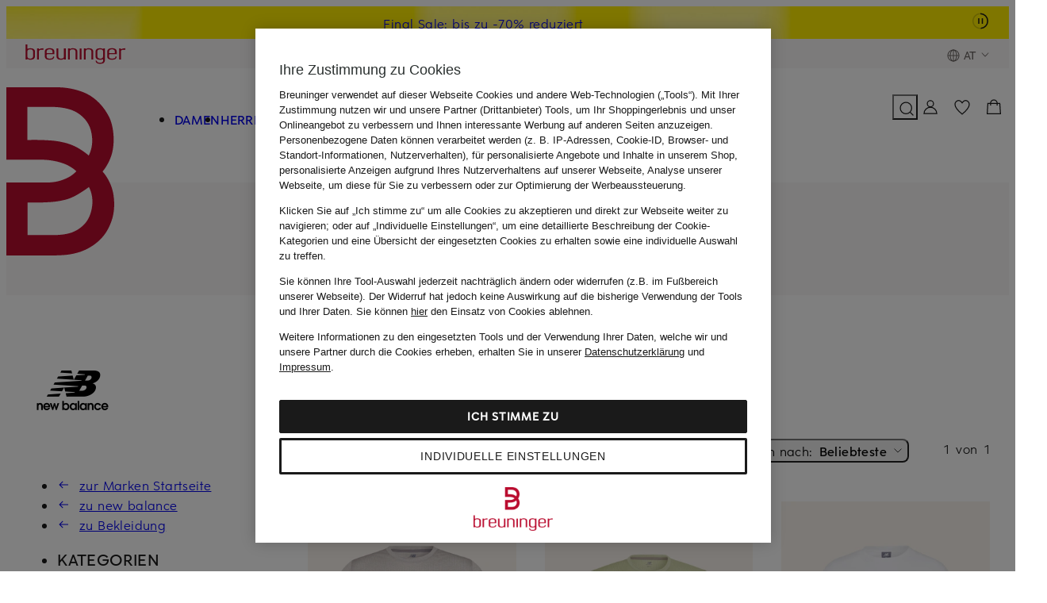

--- FILE ---
content_type: text/css
request_url: https://assets.prod.breuni.de/assets/suchen/styles/produktliste.cji0jae7.css
body_size: 5609
content:
.suchen-preis{display:inline-block;white-space:nowrap}.suchen-preis.suchen-preis--rotpreis,.suchen-preis.suchen-preis--schwarzpreis{font-weight:var(--bdk-strong-m-font-weight,500)}.suchen-preis.suchen-preis--streichpreis{margin-right:var(--bdk-space-2,1.333rem);text-decoration:line-through}.suchen-preis.suchen-preis--rotpreis{background:var(--bdk-sale,#ffed00);color:var(--bdk-coal-100,#1a1a1a);margin-bottom:3px;padding:0 3px;text-decoration:none}.suchen-preis.suchen-preis--grundpreis,.suchen-preis.suchen-preis--referenzpreis,.suchen-preis.suchen-preis--urspruenglicherpreis{display:block}.suchen-preis--pangv{white-space:nowrap}.suchen-preis--pangv del{text-decoration:line-through}.suchen-preis--pangv ins{background:var(--bdk-sale,#ffed00);color:var(--bdk-coal-100,#1a1a1a);padding:0 3px;text-decoration:none}.suchen-preis--pangv.suchen-preis--rotpreis{margin-bottom:3px}.suchen-pager{cursor:pointer;display:var(--suchen-productlist-pager-display,flex);margin-left:var(--bdk-space-11,7.333rem)}.suchen-pager a{border-radius:var(--bdk-radius-2,1.333rem)}.suchen-pager a:focus-visible{box-shadow:0 0 0 3px var(--bdk-focus-background-color,#fff);outline-color:var(--bdk-focus-color,#1a1a1a);outline-offset:2px;outline-width:2px}.suchen-pager__current{padding-right:var(--bdk-space-2,1.333rem)}.suchen-pager__size{padding-left:var(--bdk-space-2,1.333rem)}.suchen-pager__next,.suchen-pager__prev{align-items:center;color:var(--suchen-text-color);display:inline-flex}.suchen-pager__next:hover,.suchen-pager__prev:hover{color:var(--suchen-hover-text-color)}.suchen-pager__next .suchen-icon,.suchen-pager__prev .suchen-icon{transform:translateY(2px)}.suchen-pager__prev{margin-right:var(--bdk-space-2,1.333rem)}.suchen-pager__next{margin-left:var(--bdk-space-2,1.333rem)}.suchen-sortierung{display:block;min-height:var(--bdk-space-6,4rem);position:relative;text-align:left;user-select:none;z-index:12;-webkit-tap-highlight-color:rgba(0,0,0,0);-webkit-tap-highlight-color:transparent;-webkit-touch-callout:none}.suchen-sortierung :where(a){color:var(--suchen-text-color)}.suchen-sortierung :where(a):hover{color:var(--suchen-hover-text-color);text-decoration:var(--suchen-link-hover-decoration,none);text-underline-offset:2px}.suchen-sortierung a,.suchen-sortierung button{border-radius:var(--bdk-radius-2,1.333rem)}.suchen-sortierung a:focus-visible,.suchen-sortierung button:focus-visible{box-shadow:0 0 0 3px var(--bdk-focus-background-color,#fff);outline-color:var(--bdk-focus-color,#1a1a1a);outline-offset:2px;outline-width:2px}.suchen-sortierung__current:hover,.suchen-sortierung__item:hover{color:var(--suchen-hover-text-color)}.suchen-sortierung__current{align-items:center;cursor:pointer;display:flex;white-space:nowrap;width:100%}.suchen-sortierung__current--value{font-weight:var(--bdk-strong-m-font-weight,500)}.suchen-sortierung__current--label{padding-right:var(--bdk-space-2,1.333rem)}.suchen-sortierung__current .suchen-icon{margin-left:var(--bdk-space-2,1.333rem);transition:transform .25s ease-in-out}.suchen-sortierung__items{display:none;margin-top:var(--bdk-space-3,2rem)}.suchen-sortierung__item{display:block;margin-bottom:.333333333333333rem;min-height:6.666666666666667rem;padding:var(--bdk-space-3,2rem) 0 var(--bdk-space-2,1.333rem) 0;position:relative;white-space:nowrap}.suchen-sortierung__item[data-selected]{font-weight:var(--bdk-strong-m-font-weight,500)}.suchen-sortierung[data-open] .suchen-sortierung__current .suchen-icon{transform:rotate(180deg)}.suchen-sortierung[data-open] .suchen-sortierung__layer{background-color:var(--bdk-snow-100,#fff);box-shadow:0 .166666666666667rem .666666666666667rem 0 rgba(0,0,0,.2);display:block;padding:var(--bdk-space-5,3.333rem);position:absolute;right:calc(var(--bdk-space-5, 3.333rem)*-1);top:calc(var(--bdk-space-5, 3.333rem)*-1);width:auto}.suchen-sortierung[data-open] .suchen-sortierung__items{display:block}.suchen-bild-ansichten{align-items:center;color:var(--suchen-text-color);display:flex;position:relative}.suchen-bild-ansichten__label{display:none}.suchen-bild-ansichten .suchen-bild-ansicht{align-items:center;cursor:pointer;display:flex;height:var(--bdk-space-9,6rem);justify-content:center;width:var(--bdk-space-9,6rem)}.suchen-bild-ansichten .suchen-bild-ansicht svg{height:var(--bdk-space-6,4rem);width:var(--bdk-space-6,4rem)}.suchen-bild-ansichten .suchen-bild-ansicht--active{position:relative}.suchen-bild-ansichten .suchen-bild-ansicht--active:after{background-color:var(--suchen-text-color);bottom:-.166666666666667rem;content:"";height:.333333333333333rem;left:var(--bdk-space-1-5,1rem);position:absolute;right:var(--bdk-space-1-5,1rem)}.suchen-bild-ansichten button{border-radius:var(--bdk-radius-2,1.333rem);margin:.5rem 0}.suchen-bild-ansichten button:focus-visible{box-shadow:0 0 0 3px var(--bdk-focus-background-color,#fff);outline-color:var(--bdk-focus-color,#1a1a1a);outline-offset:2px;outline-width:2px}.suchen-bild-ansichten--show-indicator .suchen-bild-ansicht--model{position:relative}.suchen-bild-ansichten--show-indicator .suchen-bild-ansicht--model:before{background-color:var(--suchen-active-text-color);border-radius:1rem;content:"";height:var(--bdk-space-2,1.333rem);position:absolute;right:.666666666666667rem;top:.666666666666667rem;width:var(--bdk-space-2,1.333rem)}.suchen-produktliste-bereich{--suchen-sticky-filterbutton-bg-color:var(--bdk-snow-100,#fff);--suchen-sticky-filterbutton-border-color:#2b3130;--suchen-produktliste-controls-padding-y:var(--bdk-space-5,3.333rem);display:block;margin-block-end:10rem}.suchen-produktliste-bereich:has(.suchen-produktliste__mehr-laden){--suchen-productlist-footer-display:none;--suchen-productlist-additional-pager-display:none;--suchen-productlist-pager-display:none}.suchen-produktliste-reco+.suchen-produktliste-bereich{padding-top:var(--bdk-space-2,1.333rem)}.suchen-produktliste-bereich .suchen-produktliste-navigation{margin-bottom:var(--bdk-space-6,4rem)}.suchen-produktliste-bereich .suchen-produktliste-controls{align-items:center;justify-content:flex-end;padding:var(--suchen-produktliste-controls-padding-y) 0}.suchen-produktliste-bereich .suchen-produktliste-controls--bild-ansichten-active{justify-content:space-between!important}.suchen-produktliste-bereich .suchen-facetten-navigation__smart-filter{display:none}.suchen-produktliste-bereich[data-sticky-navigation] .suchen-facetten-navigation__button[data-hidden]{display:flex}.suchen-produkt{--suchen-product-action-over-link-z-index:1;display:inline-block;position:relative;text-align:left;width:100%;-webkit-tap-highlight-color:transparent}.suchen-produkt [data-product-link]:focus-visible{box-shadow:0 0 0 3px var(--bdk-focus-background-color,#fff);outline-color:var(--bdk-focus-color,#1a1a1a);outline-offset:2px;outline-width:2px}.suchen-produkt__link{background:transparent;bottom:0;cursor:pointer;display:block;left:0;position:absolute;right:0;top:0}.suchen-produkt__link [data-product-image-cover]{aspect-ratio:.73027989821883;background:transparent;display:block;width:100%}.suchen-produkt__link__text{font-size:0}.suchen-produkt__bild-container{aspect-ratio:.73027989821883;display:block;overflow:hidden;position:relative;width:100%}.suchen-produkt__bild-container .swiper-container{cursor:grab;display:block;height:auto;left:0;position:absolute;top:0;width:100%}.suchen-produkt__bild-container .swiper-container::part(container){height:100%;width:100%}.suchen-produkt__bild-container .swiper-container::part(wrapper){height:100%;width:100%}.suchen-produkt__bild-container .swiper-container swiper-slide{max-width:100%}.suchen-produkt__bild-container .swiper-container.hidden{visibility:hidden}.suchen-produkt__bild-container .swiper-navigation{cursor:pointer;height:100%;left:0;pointer-events:none;position:absolute;top:0;width:100%;z-index:20}.suchen-produkt__bild-container .swiper-navigation .swiper-button-next,.suchen-produkt__bild-container .swiper-navigation .swiper-button-prev,.suchen-produkt__bild-container .swiper-navigation button{align-items:center;cursor:pointer;display:none;justify-content:center;opacity:1;padding:var(--bdk-space-3,2rem);pointer-events:auto;position:absolute;top:50%;transition:left .15s ease,right .15s ease;z-index:2}.suchen-produkt__bild-container .swiper-navigation .swiper-button-next svg,.suchen-produkt__bild-container .swiper-navigation .swiper-button-prev svg,.suchen-produkt__bild-container .swiper-navigation button svg{height:var(--bdk-space-5,3.333rem);pointer-events:none;width:var(--bdk-space-5,3.333rem)}.suchen-produkt__bild-container .swiper-navigation .swiper-button-prev{left:calc(var(--bdk-space-8, 5.333rem)*-1)}.suchen-produkt__bild-container .swiper-navigation .swiper-button-next{right:calc(var(--bdk-space-8, 5.333rem)*-1)}.suchen-produkt--imageratio .suchen-produkt__bild-container{max-width:none;width:100%}.suchen-produkt__bild-gradient{background-image:url("[data-uri]");display:block;height:100%;pointer-events:none;position:absolute;top:0;width:100%;z-index:2}.suchen-produkt__bild{display:block;height:auto;width:100%}.suchen-produkt__bild--initial-hidden{visibility:hidden}.suchen-produkt__bild img{display:block;height:auto;pointer-events:none;width:100%}.suchen-produkt--imageratio .suchen-produkt__bild{aspect-ratio:.73027989821883;color:transparent}.suchen-produkt--imageratio .suchen-produkt__bild img{aspect-ratio:.73027989821883}.suchen-produkt__bild.error{visibility:hidden}.suchen-produkt__stoerer-wrap{align-items:flex-start;display:flex;flex-direction:column;left:var(--bdk-space-2,1.333rem);position:absolute;top:var(--bdk-space-2,1.333rem);width:100%;z-index:1}.suchen-produkt__stoerer.suchen-stoerer{font-size:var(--bdk-space-3,2rem);font-weight:500;height:3.166666666666667rem;margin-left:var(--bdk-space-2,1.333rem)}.suchen-produkt__stoerer--neu{border-color:transparent;line-height:1.666666666666667rem}.suchen-produkt__stoerer--hidden{display:none}.suchen-produkt__detail{display:block;padding-top:var(--bdk-space-3,2rem)}.suchen-produkt__preis{padding-top:var(--bdk-space-2,1.333rem)}.suchen-produkt__referenzpreis{color:var(--suchen-secondary-text-color);display:block}.suchen-produkt__name,.suchen-produkt__preis{display:block}.suchen-produkt__marke,.suchen-produkt__name__text,.suchen-produkt__name__zusatz{display:block;display:-webkit-box;hyphens:auto;overflow:hidden;-webkit-line-clamp:2;-webkit-box-orient:vertical}.suchen-produkt__marke{font-weight:500}.suchen-produkt__name{margin-top:var(--bdk-space-2,1.333rem)}.suchen-produkt__farbkacheln,.suchen-produkt__offer{margin-top:var(--bdk-space-3,2rem)}.suchen-produkt__farbkacheln{align-items:center;display:flex;flex-wrap:wrap;gap:var(--bdk-space-3,2rem);justify-content:flex-start;max-height:var(--bdk-space-6,4rem);overflow-y:hidden}.suchen-produkt__farbkacheln--hidden{display:none}.suchen-produkt__mehr-link{display:inline-block;font-weight:400;margin-top:0;padding-left:var(--bdk-space-2,1.333rem);width:var(--bdk-space-9,6rem)}.suchen-produkt__mehr-link:hover{color:var(--suchen-active-text-color)}.suchen-produkt__mehr-link--hidden{display:none}.suchen-produkt__sizes{display:none;max-height:var(--bdk-space-21,14rem);overflow:hidden;-webkit-line-clamp:3;-webkit-box-orient:vertical;line-height:var(--bdk-space-6,4rem);margin-top:var(--bdk-space-2,1.333rem);white-space:pre-line}.suchen-produkt__sizes li{display:inline-block;padding:0 var(--bdk-space-2,1.333rem) 0 var(--bdk-space-3,2rem)}.suchen-produkt__sizes-headline{font-weight:var(--bdk-strong-m-font-weight,500);padding:var(--bdk-space-2,1.333rem) 0 0 var(--bdk-space-3,2rem)}.suchen-produkt__sizes-wrap{background-color:var(--bdk-alabaster,#faf8f7);display:none;margin-top:var(--bdk-space-5,3.333rem);padding:0 var(--bdk-space-2,1.333rem) var(--bdk-space-2,1.333rem) 0}.suchen-produkt__sizes-wrap--visible{display:block}.suchen-produkt__hausverfuegbarkeit-hinweis{display:none;margin:1.5rem var(--bdk-space-2,1.333rem) 0 var(--bdk-space-2,1.333rem)}.suchen-produkt-stage--active .suchen-produkt__hausverfuegbarkeit-hinweis{display:block}.suchen-produkt--square-farbkachel .suchen-produkt-farbkachel--aktiv .suchen-produkt-farbkachel__content:after,.suchen-produkt--square-farbkachel .suchen-produkt-farbkachel__bild,.suchen-produkt--square-farbkachel .suchen-produkt-farbkachel__content:after,.suchen-produkt--square-farbkachel .suchen-produkt-farbkachel__farbwert{border-radius:0!important}.suchen-produkt--ausverkauft{position:relative}.suchen-produkt--ausverkauft .suchen-produkt__ausverkauft-overlay{background:hsla(0,0%,100%,.75);height:100%;left:0;position:absolute;top:0;width:100%}.suchen-produkt--ausverkauft .suchen-produkt__ausverkauft-text{color:var(--suchen-secondary-text-color);font-weight:400;line-height:1.6;padding:16.333333333333332rem 0 0}.suchen-produkt--ausverkauft .suchen-produkt__remove-from-wishlist{z-index:10}.suchen-produkt .suchen-gesponsert-hinweis{right:0;top:-22px}.suchen-produkt-farbkachel{display:inline-block;height:var(--bdk-space-6,4rem);margin:0;padding:.333333333333333rem;width:var(--bdk-space-6,4rem)}.suchen-produkt-farbkachel .suchen-produkt__preis__content,.suchen-produkt-farbkachel--hidden{display:none}.suchen-produkt-farbkachel__content{display:inline-block;height:3.333333333333333rem;padding:.5rem;position:relative;width:3.333333333333333rem}.suchen-produkt-farbkachel__content:after{border:1px solid var(--bdk-concrete,#f4f2f2);border-radius:100%;bottom:.333333333333333rem;content:"";display:block;left:.333333333333333rem;position:absolute;right:.333333333333333rem;top:.333333333333333rem}.suchen-produkt-farbkachel__content:hover:after{border:1px solid var(--bdk-smoke,#928d8b);border-radius:var(--bdk-space-6,4rem);bottom:0;left:0;right:0;top:0}.suchen-produkt-farbkachel__bild,.suchen-produkt-farbkachel__farbwert{border-radius:100%;display:inline-block;height:2.333333333333333rem;position:absolute;width:2.333333333333333rem}.suchen-produkt-farbkachel--aktiv .suchen-produkt-farbkachel__content:after{border:1px solid var(--bdk-smoke,#928d8b);border-radius:var(--bdk-space-8,5.333rem);bottom:0;left:0;right:0;top:0}.suchen-produkt__backoffice-buttons{align-items:center;bottom:var(--blockgap);cursor:pointer;display:none;flex-direction:column;gap:var(--blockgap);justify-content:end;position:absolute;right:var(--blockgap);width:var(--colwidth);z-index:9999}.suchen-produkt__backoffice-buttons .suchen-icon{height:var(--iconwidth);width:var(--iconwidth)}.suchen-produkt__backoffice-buttons__buttonblock{align-items:center;display:flex;flex-direction:column;gap:.5rem;justify-content:center}.suchen-produkt__backoffice-buttons button{border:1px solid var(--suchen-text-color);border-radius:.5rem;bottom:0;left:0;padding:.333333333333333rem;right:0;top:0}.suchen-produkt__backoffice-buttons button:hover,.suchen-produkt__backoffice-buttons button[data-selected=true]{border-color:var(--suchen-active-text-color);color:var(--suchen-active-text-color)}.swiper-grabbing{cursor:grabbing!important}.suchen-produkt__badges__content{display:flex;flex-wrap:wrap;gap:var(--bdk-space-2,1.333rem);max-height:var(--bdk-space-7,4.667rem);overflow:hidden}.suchen-produkt__badges__content .suchen-produkt__badge,.suchen-produkt__badges__content .suchen-produkt__camp-flag-wrapper{margin-top:var(--bdk-space-2,1.333rem)}.suchen-produkt__badges__content:has([syan-contains-flag=true]),[data-badges-available] .suchen-produkt__badges__content{height:var(--bdk-space-7,4.667rem)}.suchen-produkt__badges__content .suchen-produkt__camp-flag-wrapper{display:block;line-height:0}.suchen-produkt__badges__content .suchen-produkt__camp-flag-wrapper:not(:has(camp-aktionsflag[contains-flag=true])){display:none}.suchen-produkt__badges__content .suchen-produkt__badge{margin-left:0}.suchen-produkt .bdk-badge-article[data-hidden],.suchen-produkt .suchen-produkt-farbkachel .bdk-badge-article{display:none}.suchen-produkt ents-wishlist-button{position:absolute;right:var(--bdk-space-1,.666667rem);top:var(--bdk-space-1,.666667rem);z-index:12}.suchen-produkt ents-wishlist-button:focus{outline:none}.suchen-produkt-stage--active ents-wishlist-button{right:var(--bdk-space-4,2.666667rem);top:var(--bdk-space-4,2.666667rem)}.suchen-produkt-stage--active .suchen-gesponsert-hinweis+ents-wishlist-button{top:var(--bdk-space-7,4.667rem)}.suchen-produkt-stage{--suchen-product-active-stage-padding:var(--bdk-space-2,1.333rem);--suchen-product-active-stage-padding-top:var(--suchen-product-active-stage-padding);color:var(--suchen-text-color);display:block;height:auto;position:relative}.suchen-produkt-stage:has(.suchen-gesponsert-hinweis){--suchen-product-active-stage-padding-top:var(--bdk-space-6,4rem);--suchen-productlist-item-content-visibility:visible}.suchen-produkt-stage--active{--suchen-productlist-item-content-visibility:visible}.suchen-produkt-stage--active .suchen-produkt{background-color:var(--bdk-snow-100,#fff);box-shadow:0 1px 4px 0 rgba(26,26,26,.2);left:calc(var(--suchen-product-active-stage-padding)*-1);padding-top:var(--suchen-product-active-stage-padding-top);padding-inline:var(--suchen-product-active-stage-padding);padding-bottom:var(--suchen-product-active-stage-padding);position:absolute;right:calc(var(--suchen-product-active-stage-padding)*-1);top:calc(var(--suchen-product-active-stage-padding-top)*-1);width:calc(100% + var(--suchen-product-active-stage-padding)*2);z-index:3}.suchen-produkt-stage--active .suchen-produkt .suchen-gesponsert-hinweis{right:calc(var(--suchen-product-active-stage-padding));top:2px}.suchen-produkt-stage--active .suchen-produkt__farbkacheln{flex-wrap:wrap;max-height:var(--bdk-space-18,12rem)}.suchen-produkt-stage--active .suchen-produkt__sizes{display:block;display:-webkit-box}.suchen-produkt-stage .suchen-produkt__close-stage,.suchen-produkt-stage .suchen-produkt__open-stage,.suchen-produkt-stage .suchen-produkt__similar-products{align-items:center;bottom:.666666666666667rem;display:none;height:6.666666666666667rem;justify-content:center;position:absolute;right:.5rem;width:6.666666666666667rem;z-index:var(--suchen-product-action-over-link-z-index)}.suchen-produkt-stage .suchen-produkt__close-stage .suchen-icon,.suchen-produkt-stage .suchen-produkt__open-stage .suchen-icon,.suchen-produkt-stage .suchen-produkt__similar-products .suchen-icon{margin-top:.666666666666667rem}.suchen-produkt-stage .suchen-produkt__close-stage .suchen-icon{transform:rotateY(180deg)}.suchen-produkt-stage--touch.suchen-produkt-stage--active .suchen-produkt__close-stage,.suchen-produkt-stage--touch:not(.suchen-produkt-stage--active) .suchen-produkt__open-stage{display:flex}.suchen-produkt-stage .suchen-produkt__similar-products{bottom:.5rem;cursor:pointer;display:flex;left:.5rem;right:auto;top:auto}.suchen-produkt-stage .suchen-produkt__similar-products .suchen-icon{height:var(--bdk-space-6,4rem);width:var(--bdk-space-6,4rem)}.suchen-produktliste{display:block;margin-bottom:var(--bdk-space-5,3.333rem);position:relative;width:100%;--suchen-productlist-layout-columns:1;--suchen-productlist-row-gap:var(--bdk-space-14,9.333rem);--suchen-productlist-column-gap:var(--bdk-space-5,3.333rem);--suchen-productlist-teaser-space-y:var(--bdk-space-15,10rem);--suchen-productlist-item-offset-base:1;--suchen-productlist-item-offset:calc(var(--suchen-productlist-item-offset-base)*1);--suchen-productlist-inlistkachel-display:none;--suchen-productlist-inlistkategoriebanner-display:none;--suchen-productlist-inlistteaser-display:none;--suchen-productlist-itemwidth:auto}.suchen-produktliste--large-tile{--suchen-productlist-column-gap:var(--bdk-space-2,1.333rem)}@supports (display:grid){.suchen-produktliste__content{column-gap:var(--suchen-productlist-column-gap);display:grid;grid-template-columns:repeat(var(--suchen-productlist-layout-columns),minmax(0,1fr));row-gap:var(--suchen-productlist-row-gap)}}.suchen-produktliste__sortierung-pager{display:none;text-align:right}.suchen-produktliste__item--pager{display:var(--suchen-productlist-additional-pager-display,block)!important;height:0;order:1500;visibility:hidden}.suchen-produktliste__item--pager-visible{height:auto;margin-bottom:var(--bdk-space-5,3.333rem);margin-top:var(--bdk-space-5,3.333rem);visibility:visible}.suchen-produktliste__mehr-laden{--display-fortschritt:block;--display-spinner:none;align-items:stretch;display:flex;flex-direction:column;justify-content:center;margin:var(--bdk-space-14,9.333rem) auto 0;text-align:center;width:100%}.suchen-produktliste__mehr-laden[data-loading]{--display-fortschritt:none;--display-spinner:block}.suchen-produktliste__mehr-laden__fortschritt{display:var(--display-fortschritt);margin-bottom:var(--bdk-space-5,3.333rem)}.suchen-produktliste__mehr-laden__fortschritt__text{margin-bottom:var(--bdk-space-3,2rem)}.suchen-produktliste__mehr-laden__fortschritt__balken{background-color:var(--bdk-alabaster,#faf8f7);border-radius:4px;height:4px;overflow:hidden;width:100%}.suchen-produktliste__mehr-laden__fortschritt__balken-fuellung{background-color:var(--bdk-coal-100,#1a1a1a);border-radius:4px;height:100%}.suchen-produktliste__mehr-laden__fortschritt .suchen-icon--check-rounded-24{margin:0 auto}.suchen-produktliste__mehr-laden .suchen-spinner{display:var(--display-spinner);margin:0 auto}.suchen-produktliste__mehr-laden button{display:var(--display-fortschritt)}.suchen-produktliste__pager{color:var(--suchen-text-color);cursor:pointer;display:block;padding:0 5%;vertical-align:top}.suchen-produktliste__pager:hover{color:var(--suchen-active-text-color)}.suchen-produktliste__pager:hover svg path{stroke:var(--suchen-active-text-color);fill:stroke var(--suchen-active-text-color)}.suchen-produktliste__pager-inner{bottom:var(--bdk-space-9,6rem);display:block;font-family:var(--bdk-heading-m-font-family,"Eduard Breuninger",Helvetica,Arial,sans-serif);font-size:var(--bdk-heading-m-font-size,3.333rem);font-weight:var(--bdk-heading-m-font-weight,500);letter-spacing:var(--bdk-heading-m-letter-spacing,.083rem);line-height:var(--bdk-heading-m-line-height,5rem);position:absolute;text-align:center;text-decoration:var(--bdk-heading-m-text-decoration,none);text-transform:var(--bdk-heading-m-text-transform,uppercase);width:100%}.suchen-produktliste__pager-icon{display:inline-block;margin:0 auto}.suchen-produktliste__pager-value{display:block;margin-top:var(--bdk-space-5,3.333rem)}.suchen-produktliste__pager-ratio{display:block;height:0;max-width:287px;padding-bottom:136.93379790940767%;position:relative;width:100%}.suchen-produktliste__item{contain-intrinsic-height:auto var(--suchen-productlist-item-contain-intrinsic-height,55vh);content-visibility:var(--suchen-productlist-item-content-visibility,auto);display:inline-block;padding-left:0;padding-right:var(--suchen-productlist-column-gap);width:var(--suchen-productlist-itemwidth)}@supports (display:grid){.suchen-produktliste__item{display:block;padding-right:0;width:auto}}.suchen-produktliste__item[data-suchen-cont-inlist-teaser]{display:var(--suchen-productlist-inlistteaser-display)}.suchen-produktliste__item[data-suchen-cont-inlist-teaser]:has([data-cont-inlist]>[data-cont-site-context]:not(:empty)){--suchen-productlist-inlistteaser-display:block}.suchen-produktliste__item[data-suchen-cont-inlist-teaser] [data-cont-inlist]{margin-block:calc(var(--suchen-productlist-teaser-space-y) - var(--suchen-productlist-row-gap))}.suchen-produktliste__item[data-suchen-camp-inlist-kategoriebanner]{display:var(--suchen-productlist-inlistkategoriebanner-display)}.suchen-produktliste__item[data-suchen-camp-inlist-kategoriebanner] [data-camp-kategoriebanner-middle]:not(:empty){margin-block:calc(var(--suchen-productlist-teaser-space-y) - var(--suchen-productlist-row-gap))}.suchen-produktliste__item--kategoriebanner,.suchen-produktliste__item--teaser{width:100%}@supports (display:grid){.suchen-produktliste__item--kategoriebanner,.suchen-produktliste__item--teaser{grid-column:span var(--suchen-productlist-layout-columns)}}.suchen-produktliste__item--kategoriebanner{order:114}.suchen-produktliste__item--teaser[data-order="0"]{order:115}.suchen-produktliste__item--teaser[data-order="1"]{order:225}.suchen-produktliste__item--teaser[data-order="2"]{order:calc(335 + var(--suchen-productlist-item-offset))}.suchen-produktliste__item--teaser[data-order="3"]{order:calc(445 + var(--suchen-productlist-item-offset))}.suchen-produktliste__item[data-suchen-camp-inlist-kachel]{display:var(--suchen-productlist-inlistkachel-display);order:235;width:100%}@supports selector(:has(*)){.suchen-produktliste:has(camp-inlistkachel){--suchen-productlist-inlistkachel-display:block;--suchen-productlist-item-offset-base:10}.suchen-produktliste__item[data-suchen-camp-inlist-kategoriebanner]:has([data-camp-kategoriebanner-middle]){--suchen-productlist-inlistkategoriebanner-display:block}}.suchen-produkt-gesponsert-info-layer{color:var(--bdk-coal-100,#1a1a1a);padding:var(--bdk-space-15,10rem) var(--bdk-space-11,7.333rem) var(--bdk-space-11,7.333rem) var(--bdk-space-11,7.333rem)}.suchen-produkt-gesponsert-info-layer__content{display:flex;flex-direction:column;gap:var(--bdk-space-5,3.333rem);margin-top:var(--bdk-space-6,4rem)}.suchen-gesponsert-hinweis{color:var(--suchen-secondary-text-color);cursor:default;position:absolute}.suchen-gesponsert-hinweis[data-hidden]{display:none}@media (min-width:360px){.suchen-produktliste{--suchen-productlist-layout-columns:2;--suchen-productlist-itemwidth:50%}}@media (min-width:360px) and (max-width:559px){.suchen-produkt__stoerer{max-width:calc(100% - 34px);overflow:hidden;text-overflow:ellipsis;white-space:nowrap}.suchen-produkt ents-wishlist-button{right:-.5rem;top:-.5rem}.suchen-produkt-stage--active ents-wishlist-button{right:.833333333333333rem;top:.833333333333333rem}.suchen-produkt-stage--active .suchen-gesponsert-hinweis+ents-wishlist-button{top:3.5rem}.suchen-produkt-stage .suchen-produkt__close-stage,.suchen-produkt-stage .suchen-produkt__open-stage,.suchen-produkt-stage .suchen-produkt__similar-products{background-size:var(--bdk-space-5,3.333rem);bottom:0;right:0}.suchen-produkt-stage .suchen-produkt__similar-products{bottom:0;left:0}.suchen-produktliste__mehr-laden{padding:0 16%}}@media (min-width:360px) and (max-width:759px){.suchen-produktliste__pager{margin-top:var(--bdk-space-5,3.333rem)}.suchen-produktliste__item--kategoriebanner{order:144}.suchen-produktliste__item--teaser[data-order="0"]{order:145}.suchen-produktliste__item--teaser[data-order="1"]{order:calc(285 + var(--suchen-productlist-item-offset))}.suchen-produktliste__item--teaser[data-order="2"]{order:calc(425 + var(--suchen-productlist-item-offset))}.suchen-produktliste__item--teaser[data-order="3"]{order:calc(565 + var(--suchen-productlist-item-offset))}.suchen-produktliste__item[data-suchen-camp-inlist-kachel]{order:235}}@media (min-width:560px){.suchen-produkt__bild-container .swiper-navigation .swiper-button-next,.suchen-produkt__bild-container .swiper-navigation .swiper-button-prev,.suchen-produkt__bild-container .swiper-navigation button{display:flex}.suchen-produkt__bild-container:hover .swiper-button-prev{left:0;transition:left .15s ease,right .15s ease}.suchen-produkt__bild-container:hover .swiper-button-next{right:0;transition:left .3s ease,right .3s ease}.suchen-produkt-stage{--suchen-product-active-stage-padding:1.5rem}.suchen-produktliste{--suchen-productlist-column-gap:var(--bdk-space-6,4rem)}.suchen-produktliste--large-tile{--suchen-productlist-column-gap:1.333333333333333rem}.suchen-produktliste__mehr-laden{max-width:calc(100%/var(--suchen-productlist-layout-columns))}}@media (min-width:560px) and (max-width:759px){.suchen-produktliste__pager{padding-left:8%;padding-right:8%}.suchen-produkt-gesponsert-info-layer{padding:var(--bdk-space-12,8rem) var(--bdk-space-6,4rem) var(--bdk-space-11,7.333rem) var(--bdk-space-6,4rem)}}@media (min-width:760px){.suchen-bild-ansichten__label{display:block;margin-right:1.333333333333333rem}.suchen-produkt-stage--active .suchen-produkt__backoffice-buttons{display:flex}.suchen-produkt-stage{--suchen-product-active-stage-padding:var(--bdk-space-3,2rem)}.suchen-produktliste{--suchen-productlist-layout-columns:3;--suchen-productlist-column-gap:var(--bdk-space-9,6rem);--suchen-productlist-itemwidth:33.33333333333333%}.suchen-produktliste--large-tile{--suchen-productlist-column-gap:var(--bdk-space-3,2rem)}.suchen-produktliste__item--kategoriebanner,.suchen-produktliste__item--teaser{--suchen-productlist-item-offset:calc(var(--suchen-productlist-item-offset-base)*2)}.suchen-produktliste__item[data-suchen-camp-inlist-kachel]{order:265}.suchen-produkt-gesponsert-info-layer__content{gap:var(--bdk-space-8,5.333rem);margin-top:var(--bdk-space-9,6rem)}}@media (min-width:760px) and (max-width:1359px){.suchen-produktliste__item--kategoriebanner{order:154}.suchen-produktliste__item--teaser[data-order="0"]{order:155}.suchen-produktliste__item--teaser[data-order="1"]{order:calc(305 + var(--suchen-productlist-item-offset))}.suchen-produktliste__item--teaser[data-order="2"]{order:calc(455 + var(--suchen-productlist-item-offset))}.suchen-produktliste__item--teaser[data-order="3"]{order:calc(605 + var(--suchen-productlist-item-offset))}}@media (min-width:760px) and (max-width:959px){.suchen-produktliste .suchen-grid-row{margin-bottom:var(--bdk-space-5,3.333rem)}}@media (min-width:960px){.suchen-produktliste-bereich{margin-block-end:15rem}.suchen-produktliste-bereich .suchen-produktliste-navigation{margin-top:calc(var(--suchen-produktliste-controls-padding-y)*-1)}.suchen-produktliste-bereich .suchen-produktliste-controls{display:flex}.suchen-produktliste-bereich[data-sticky-navigation] .suchen-produktliste-navigation{display:none}.suchen-produktliste{--suchen-productlist-teaser-space-y:var(--bdk-space-23,15.333rem)}[data-suchen-seitentyp-volltextsuche] .suchen-produktliste{--suchen-productlist-layout-columns:4}.suchen-produktliste__sortierung-pager{display:flex;padding-top:.5rem}}@media (min-width:960px) and (max-width:1159px){.suchen-produktliste .suchen-grid-row{margin-bottom:var(--bdk-space-3,2rem)}}@media (min-width:960px) and (max-width:1359px){.suchen-produktliste__pager{padding-left:6%;padding-right:6%}}@media (min-width:1160px){.suchen-produkt__backoffice-buttons{--blockgap:var(--bdk-space-3,2rem);--colwidth:var(--bdk-space-8,5.333rem);--iconwidth:var(--bdk-space-6,4rem)}.suchen-produktliste .suchen-grid-row{margin-bottom:var(--bdk-space-5,3.333rem)}}@media (min-width:1360px){.suchen-produktliste__item--kategoriebanner{order:154}.suchen-produktliste__item--teaser[data-order="0"]{order:155}.suchen-produktliste__item--teaser[data-order="1"]{order:calc(305 + var(--suchen-productlist-item-offset))}.suchen-produktliste__item--teaser[data-order="2"]{order:calc(455 + var(--suchen-productlist-item-offset))}.suchen-produktliste__item--teaser[data-order="3"]{order:calc(605 + var(--suchen-productlist-item-offset))}}@media (min-width:1360px) and (max-width:1659px){.suchen-produktliste__pager{padding-left:6%;padding-right:6%}}@media (max-width:1159px){.suchen-produkt__backoffice-buttons{--blockgap:var(--bdk-space-2,1.333rem);--colwidth:var(--bdk-space-6,4rem);--iconwidth:var(--bdk-space-5,3.333rem)}}@media (max-width:959px){.suchen-produktliste-bereich .suchen-produktliste-controls,.suchen-sortierung{display:none}.suchen-produktliste-bereich[data-sticky-navigation] .suchen-produktliste-controls{background:var(--bdk-snow-100,#fff);box-shadow:0 5px 10px 2px rgba(26,26,26,.02);display:flex;left:0;padding-inline:var(--bdk-main-margin);position:fixed;right:0;top:0;z-index:var(--bdk-elevation-above-menu,55)}.suchen-produktliste-bereich[data-sticky-navigation] .suchen-facetten-navigation{align-items:center;display:flex;gap:var(--bdk-space-3,2rem)}.suchen-produktliste-bereich[data-sticky-navigation] .suchen-facetten-navigation__smart-filter{display:block}.suchen-produktliste-reco-abL{display:none}}@media (max-width:759px){.suchen-bild-ansichten{margin-left:-1.333333333333333rem}.suchen-produktliste__item{--suchen-productlist-item-contain-intrinsic-height:65vh}}@media (max-width:559px){.suchen-produkt,.suchen-produkt-stage{font-family:var(--bdk-text-s-font-family,"Eduard Breuninger",Helvetica,Arial,sans-serif);font-size:var(--bdk-text-s-font-size,2.333rem);font-weight:var(--bdk-text-s-font-weight,400);letter-spacing:var(--bdk-text-s-letter-spacing,.05rem);line-height:var(--bdk-text-s-line-height,3.667rem);text-decoration:var(--bdk-text-s-text-decoration,none);text-transform:var(--bdk-text-s-text-transform,inherit)}.suchen-produktliste__mehr-laden{max-width:100%}.suchen-produkt-gesponsert-info-layer{padding:var(--bdk-space-12,8rem) var(--bdk-space-5,3.333rem) var(--bdk-space-11,7.333rem) var(--bdk-space-5,3.333rem)}}@media (max-width:359px){.suchen-produkt-stage--active ents-wishlist-button{right:var(--bdk-space-3,2rem);top:var(--bdk-space-3,2rem)}.suchen-produktliste__pager{padding-left:10%;padding-right:10%}}

--- FILE ---
content_type: text/javascript
request_url: https://assets.prod.breuni.de/assets/suchen/scripts/module/chunk-zuletzt-gesehene-artikel.o8v5mm5g.js
body_size: 377
content:
import{_ as t,i as s}from"./chunk-vendor.mpogtsr5.js";import{f as e,n as i,c as n}from"./chunk-suchen-shared.iw7vvz4e.js";const r="data-test-suchen-state";let a=class extends s{constructor(){super(...arguments),this.articlesLoaded=!1}createRenderRoot(){return this}initializeObserverForLoadingArticles(){if(i()){new IntersectionObserver((t,s)=>{t.forEach(t=>{t.isIntersecting&&(this.loadArticles(),s.unobserve(t.target))})},{root:null,rootMargin:"1200px",threshold:0}).observe(this)}else this.loadArticles()}async loadArticles(){if(this.articlesLoaded)return;const t=this.getAttribute("data-url");if(t)try{this.setAttribute(r,"loading");const s=await fetch(t,{method:"GET"});if(s.ok){this.articlesLoaded=!0;const t=await s.text(),e=document.createRange().createContextualFragment(t);window.requestAnimationFrame(()=>{this.appendChild(e),this.initTracking()}),this.setAttribute(r,"success")}}catch(t){this.setAttribute(r,"failed")}}initTracking(){n(this)}connectedCallback(){super.connectedCallback(),this.initializeObserverForLoadingArticles()}};a=t([e("suchen-zuletzt-gesehene-artikel")],a);


--- FILE ---
content_type: text/javascript
request_url: https://assets.prod.breuni.de/assets/suchen/scripts/module/chunk-suchen-shared.iw7vvz4e.js
body_size: 4835
content:
import{i as e,d as t}from"./chunk-vendor.mpogtsr5.js";const n=e=>t=>"function"==typeof t?((e,t)=>(window.customElements.get(e)||window.customElements.define(e,t),t))(e,t):((e,t)=>{const{kind:n,elements:i}=t;return{kind:n,elements:i,finisher(t){window.customElements.get(e)||window.customElements.define(e,t)}}})(e,t),i="SUCH",s="SUCH";function a(e){window.dataLayer&&window.dataLayer.push(e)}function o(e){window.CubeDataLayer&&window.CubeDataLayer.push(e)}function r(e,t){o({event_name:"navigation_click",responsible_team_tracking:i,responsible_team_feature:s,event_data:{event_category:"navigation",is_interaction_event:!0,event_type:"click",event_context:t,event_content:e,event_value:null}})}function c(e,t){o({event_name:"navigation_click",responsible_team_tracking:i,responsible_team_feature:s,event_data:{event_category:"navigation",is_interaction_event:!0,event_type:e,event_context:"offcanvas",event_content:t,event_value:null}})}function l(e,t){o({event_name:"navigation_click",responsible_team_tracking:i,responsible_team_feature:s,event_data:{event_category:"navigation",is_interaction_event:!0,event_type:"click",event_context:e,event_content:t,event_value:null}})}function u(e){o({event_name:"modelswitch",responsible_team_tracking:i,responsible_team_feature:s,event_data:{event_category:"list_settings",is_interaction_event:!0,event_type:"click",event_context:null,event_content:[e],event_value:null}})}function _(e){o({event_name:"filter_click",responsible_team_tracking:i,responsible_team_feature:s,event_data:{event_category:"filter",is_interaction_event:!0,event_type:"click",event_context:"quickfilter",event_input:null,event_content:[e],event_value:null,event_searchpass:null}})}function h(){o({event_name:"filter_click",responsible_team_tracking:i,responsible_team_feature:s,event_data:{event_category:"filter",is_interaction_event:!0,event_type:"click",event_context:"standardfilter",event_input:null,event_content:[],event_value:null,event_searchpass:null}})}function d(e){const{syan:t,farbId:n,listName:a}=e;o({event_name:"action_menu_open",responsible_team_tracking:i,responsible_team_feature:s,ecom_data:{list_name:a},event_data:{is_interaction_event:!0,event_content:["vsp"]},items:[{syan:t,farbId:n}]})}function v(){o({event_name:"element_view",responsible_team_tracking:i,responsible_team_feature:s,event_data:{event_category:"pagination",event_type:"view",event_context:"bottom_list",event_content:[],event_value:null,is_interaction_event:!1}})}function w(){o({event_name:"element_click",responsible_team_tracking:i,responsible_team_feature:s,event_data:{event_category:"pagination",event_type:"click",event_context:"bottom_list",event_content:[],event_value:null,is_interaction_event:!0}})}function p(e,t,n,i,s){const a=new Blob([JSON.stringify(null!=s?JSON.parse(s):null)],{type:"application/json"}),o=e?`${e}/such/reme/spa/?trackingType=${t}&impressionId=${n}&impressionPayload=${i}`:`/such/reme/spa/?trackingType=${t}&impressionId=${n}&impressionPayload=${i}`;navigator.sendBeacon(o,a)}function m(e){o({event_name:"element_click",responsible_team_tracking:i,responsible_team_feature:s,event_data:{event_type:"click",event_category:"alphabet",event_context:"brand_overview",event_content:[e],event_value:null,is_interaction_event:!0}})}function g(e){o({event_name:"navigation_click",responsible_team_tracking:i,responsible_team_feature:s,event_data:{event_type:"click",event_category:"navigation",event_context:"brand_overview",event_content:[e],event_value:null,is_interaction_event:!0}})}function f(e){o({event_name:"country_layer",responsible_team_tracking:i,responsible_team_feature:s,event_data:{event_type:"click",event_category:"shop_country",event_content:[],event_value:null,event_context:e,is_interaction_event:!0}})}function k(e){o({event_name:"country_switch",responsible_team_tracking:i,responsible_team_feature:s,event_data:{event_type:"switch",event_category:"shop_country",event_content:[e],event_value:null,event_context:null,is_interaction_event:!0}})}function b(e){o({event_name:"language_switch",responsible_team_tracking:i,responsible_team_feature:s,event_data:{event_type:"switch",event_category:"shop_language",event_content:[e],event_value:null,event_context:null,is_interaction_event:!0}})}class y extends e{constructor(){super(),this.onPageHide=this.onPageHide.bind(this),this.onPageShow=this.onPageShow.bind(this),this.onEnterBFCache=this.onEnterBFCache.bind(this),this.onRestoreFromBFCache=this.onRestoreFromBFCache.bind(this)}connectedCallback(){super.connectedCallback(),window.addEventListener("pagehide",this.onPageHide),window.addEventListener("pageshow",this.onPageShow)}disconnectedCallback(){super.disconnectedCallback(),window.removeEventListener("pagehide",this.onPageHide),window.removeEventListener("pageshow",this.onPageShow)}onPageHide(e){e.persisted&&this.onEnterBFCache()}onPageShow(e){e.persisted&&this.onRestoreFromBFCache()}onEnterBFCache(){console.log("Page should be entering the BFCache")}onRestoreFromBFCache(){console.log("Page is being restored from BFCache")}}const $="data-suchen-cube-click-tracking",x="data-suchen-cube-click-tracking-initialized",L=e=>{"true"!==e.getAttribute(x)&&(e.querySelectorAll(`[${$}]`).forEach(e=>{e.addEventListener("mousedown",e=>{const t=e.currentTarget,n=t?.getAttribute($);if(n){const e=JSON.parse(n);e&&o(e)}})}),e.setAttribute(x,"true"))};function I(){return"IntersectionObserver"in window&&"IntersectionObserverEntry"in window&&"intersectionRatio"in window.IntersectionObserverEntry.prototype&&"isIntersecting"in window.IntersectionObserverEntry.prototype}function S(){return window.matchMedia("(hover: none)").matches}const C=()=>{if(!window.suchenImpressionTrackingInitialized){if(I()){const e=document.querySelectorAll("[data-suchen-impression-tracking]"),t=new IntersectionObserver((e,t)=>{e.forEach(e=>{if(e.isIntersecting){const{target:n}=e;if("true"===n.getAttribute("data-suchen-impression-tracked"))t.unobserve(e.target);else if(null===n.getAttribute("data-loading")){const n=e.target.getAttribute("data-suchen-impression-tracking");if(n){const i=JSON.parse(n);i&&a(i),e.target.setAttribute("data-suchen-impression-tracked","true"),t.unobserve(e.target)}}}})},{root:null,rootMargin:"0px",threshold:.5});e.forEach(e=>{t.observe(e)})}window.suchenImpressionTrackingInitialized=!0}};class O{constructor(e=""){this.prefix=e}makeLog({msg:e,logLevel:t="log",args:n}){let i;switch(t){case"error":i=console.error;break;case"warn":i=console.warn;break;case"info":i=console.info;break;case"trace":i=console.trace;break;default:i=console.log}(""!==window.location.port||this.debugCookie())&&(n.length>0?i(`[${this.prefix}]`,e,...n):i(`[${this.prefix}]`,e))}log(e,...t){this.makeLog({msg:e,logLevel:"log",args:t})}error(e,...t){this.makeLog({msg:e,logLevel:"error",args:t})}warn(e,...t){this.makeLog({msg:e,logLevel:"warn",args:t})}info(e,...t){this.makeLog({msg:e,logLevel:"info",args:t})}trace(e,...t){this.makeLog({msg:e,logLevel:"trace",args:t})}group(e){console.group(e)}groupEnd(){console.groupEnd()}debugCookie(){const e=document.cookie.match("(^|;)\\s*SUCHEN-DEBUG\\s*=\\s*([^;]+)");return""!==(e?e.pop():"")}}const z="",B=e=>e&&e.length>0;function E(e,t=""){if((e=>B(e.syan))(e)){const n=`${t}/such/collect/geseheneartikel/`,i=new FormData;i.append("syan",e.syan);const s=e.farbId;B(s)&&i.append("farbId",s),((e,t)=>{if(navigator.sendBeacon)navigator.sendBeacon(e,t);else{const n=new XMLHttpRequest;n.open("post",e,!1),n.send(t)}})(n,i)}}const F="suchen-backdrop",H=()=>document.querySelector(`.${F}`),M=e=>{if(!H()){const{transparent:e,clickHandler:t}={},n=document.createElement("div");n.classList.add(F,"suchen-backdrop--enter"),e&&n.classList.add("suchen-backdrop--transparent"),t&&n.addEventListener("click",e=>{e.preventDefault(),e.stopPropagation(),t()},{once:!0}),document.body.appendChild(n)}},R=()=>{H()?.remove()},T=new Map,U=new Map;let X="XS";const N={registerHandler(e,t){void 0===T.get(e)&&T.set(e,[]),T.get(e)?.push(t)},unregisterHandler(e,t){const n=T.get(e);n&&n.length>0&&T.set(e,n.filter(e=>e!==t))},emit(e){const t=T.get(e);t&&t.length>0&&window.requestAnimationFrame(()=>{t.forEach(e=>e())})}},J=[{name:"XS",width:360},{name:"S",width:560},{name:"M",width:760},{name:"L",width:960},{name:"XL",width:1160},{name:"XXL",width:1360},{name:"XXXL",width:1660},{name:"fullHD",width:1920}],P=()=>{const e=document.documentElement.clientWidth;J.forEach(t=>{const n=e<t.width,i=U.get(`up_to_${t.name}`);n!==i&&(U.set(`up_to_${t.name}`,n),U.set(`${t.name}_and_up`,!n),void 0!==i&&N.emit(`change:${t.name}`))}),X=J.find(t=>t.width>e)?.name||"fullHD"};let G;window.addEventListener("resize",()=>{G&&window.clearTimeout(G),G=window.setTimeout(()=>P(),200)}),P();const D={addEventListener(e,t){N.registerHandler(e,t)},removeEventListener(e,t){N.unregisterHandler(e,t)},hasRange(e){const t=U.get(e);return void 0!==t&&t},currentBreakpoint:()=>X};function j(e){if(!e.getClientRects().length)return{top:0,left:0};const t=e.getBoundingClientRect(),n=e.ownerDocument.defaultView;return{top:t.top+n.scrollY,left:t.left+n.scrollX}}const q="--suchen-sticky-element-translate-y";class K{constructor(e,n,i,s=!1){this.elementRectTop=0,this.elementTranslateYOnLeave=0,this.enterGuard=null,this.enterGuardOffset=0,this.leaveGuard=null,this.leaveGuardOffset=0,this.entered=!1,this.stay=!1,this.enterGuardObserver=null,this.leaveGuardObserver=null,this.onWindowResize=null,this.element=e,this.elementRectTop=j(this.element).top;const a=e.getAttribute("data-suchen-sticky-element-namespace");a&&(this.enterGuard=document.querySelector(`[data-${a}-enter-guard]`),this.enterGuard&&(this.enterGuardOffset=this.offsetFromGuard(this.enterGuard)),this.leaveGuard=document.querySelector(`[data-${a}-leave-guard]`),this.leaveGuard&&(this.leaveGuardOffset=this.offsetFromGuard(this.leaveGuard),s&&(this.onWindowResize=t(()=>this.recalculateTranslateY(),100),window.addEventListener("resize",this.onWindowResize)))),this.enterHandler=n,this.leaveHandler=i,this.initializeObserver()}initializeObserver(){I()&&(this.initializeObserverForEnterGuard(),this.initializeObserverForLeaveGuard())}initializeObserverForEnterGuard(){this.enterGuard&&(this.enterGuardObserver=new IntersectionObserver(this.onGuardIntersect.bind(this),{root:null,rootMargin:`${this.enterGuardOffset}px`,threshold:0}),this.enterGuardObserver.observe(this.enterGuard))}initializeObserverForLeaveGuard(){this.leaveGuard&&(this.leaveGuardObserver=new IntersectionObserver(this.onGuardIntersect.bind(this),{root:null,rootMargin:`${this.leaveGuardOffset}px`,threshold:0}),this.leaveGuardObserver.observe(this.leaveGuard))}onGuardIntersect(e){e.forEach(()=>{this.inViewport()?this.entered||this.enter():this.entered&&this.leave()})}offsetFromGuard(e){const t=e.getAttribute("data-offset")||"";return parseInt(t)||0}inViewport(){return!!this.enterGuard&&(this.leaveGuard?this.enterGuard.getBoundingClientRect().top<-1*this.enterGuardOffset&&this.leaveGuard.getBoundingClientRect().top>=-1*this.leaveGuardOffset:this.enterGuard.getBoundingClientRect().top<-1*this.enterGuardOffset)}enter(){this.entered=!0,this.stay=!1,this.enterHandler&&this.enterHandler(),this.elementTranslateYOnLeave>0&&this.element.style.setProperty(q,"0px")}leave(){this.entered=!1,this.leaveHandler&&this.leaveHandler(),this.leaveGuard&&this.leaveGuard.getBoundingClientRect().top<-1*this.leaveGuardOffset&&(this.stay=!0,0===this.elementTranslateYOnLeave&&(this.elementTranslateYOnLeave=j(this.leaveGuard).top-this.elementRectTop-this.element.clientHeight+this.enterGuardOffset),this.element.style.setProperty(q,`${this.elementTranslateYOnLeave}px`))}recalculateTranslateY(){this.leaveGuard&&(this.elementTranslateYOnLeave=j(this.leaveGuard).top-this.elementRectTop-this.element.clientHeight+this.enterGuardOffset,this.stay&&this.element.style.setProperty(q,`${this.elementTranslateYOnLeave}px`))}disconnect(){this.enterGuardObserver?.disconnect(),this.leaveGuardObserver?.disconnect(),this.onWindowResize&&window.addEventListener("resize",this.onWindowResize)}}const V="data-suchen-click-tracking",A=e=>{e.querySelectorAll(`[${V}]`).forEach(e=>{e.addEventListener("mousedown",e=>{const t=e.currentTarget,n=t?.getAttribute(V);if(n){const e=JSON.parse(n);e&&a(e)}})})},W=()=>{window.suchenClickTrackingInitialized||(A(document.body),window.suchenClickTrackingInitialized=!0)};let Y=null;(()=>{const e=window.location.hash;window.addEventListener("popstate",()=>{window.location.hash===e&&Y&&Y.customBrowserHistory&&(document.dispatchEvent(new CustomEvent("suchen:browserhistory:popstate",{detail:{issuedBy:Y.issuedBy}})),Y=null)})})();const Q={push(e=""){Y||(window.history.pushState({customBrowserHistory:!0,issuedBy:e},""),Y=window.history.state)},pop(){window.history.back(),Y=null}};class Z{constructor(e){this.storage="local"===e?localStorage:sessionStorage}set(e,t){this.storage.setItem(e,t)}get(e){return this.storage.getItem(e)}remove(e){this.storage.removeItem(e)}}var ee={local:new Z("local"),session:new Z("session")};const te=window.requestIdleCallback||(e=>{const t=performance.now();return setTimeout(()=>e({didTimeout:!1,timeRemaining:()=>Math.max(0,50-(performance.now()-t))}),1)}),ne=async()=>new Promise(e=>{setTimeout(e,0)}),ie={ì:"i",í:"i",î:"i",ï:"i",ð:"o",ñ:"n",ò:"o",ù:"u",ú:"u",û:"u",ý:"y",ÿ:"y",ó:"o",ä:"a",ö:"o",ü:"u",é:"e",è:"e",ô:"o",õ:"o",à:"a",á:"a",â:"a",ã:"a",å:"a",æ:"a",ç:"c",ê:"e",ø:"o",ë:"e",ą:"a",ć:"c",ę:"e",ł:"l",ń:"n",ś:"s",ź:"z",ż:"z",č:"c",ď:"d",ě:"e",ň:"n",ř:"r",š:"s",ť:"t",ů:"u",ž:"z"},se=new RegExp(`[${Object.keys(ie).join("|")}]`,"g"),ae=e=>{if(e){return e.toLowerCase().toLowerCase().replace(se,e=>ie[e])}return null};var oe={addBackStack:e=>{void 0===window.mobileBackStackEvents&&(window.mobileBackStackEvents=[]),window.mobileBackStackEvents.push(e)},removeLastBackStack:()=>{window.mobileBackStackEvents?.length>0&&window.mobileBackStackEvents.pop()},resetBackStack:()=>{window.mobileBackStackEvents.push(null)}};const re="data-suchen-cube-view-tracking",ce="data-suchen-cube-view-tracking-initialized",le=e=>{const t=e.querySelectorAll(`[${re}]`),n={root:null,rootMargin:"0px",threshold:.5},i=(e,t)=>{e.forEach(e=>{if(e.isIntersecting){const{target:n}=e,i=n.getAttribute(re);if(i){const e=JSON.parse(i);e&&o(e)}t.unobserve(n)}})};let s=null;const a=()=>{s=new IntersectionObserver(i,n),t.forEach(e=>{s?.observe(e)})};"true"!==e.getAttribute(ce)&&I()&&(a(),e.setAttribute(ce,"true"),window.addEventListener("pageshow",e=>{e.persisted&&(s&&(t.forEach(e=>{s?.unobserve(e)}),s?.disconnect()),a())}))},ue=()=>{const e=e=>{if(window.clipboardData&&window.clipboardData.setData)return window.clipboardData.setData("Text",e);if(document.queryCommandSupported&&document.queryCommandSupported("copy")){const t=document.createElement("textarea");t.textContent=e,t.style.position="fixed",document.body.appendChild(t),t.select();try{return document.execCommand("copy")}catch(e){return console.warn("Copy to clipboard failed.",e),!1}finally{document.body.removeChild(t)}}},t=async(t,n,i)=>{const s=new URL(window.location.href),a=document.querySelector("meta[name='suchen:mandant:prefix']")?.getAttribute("content"),o=`${a}/api/translate/uri/?zielLand=${t.toLowerCase()}&apiToken=${n}&url=${encodeURIComponent(s.toString())}`;try{const t=await fetch(o);if(t.ok){const n=await t.json();n.message?alert(n.message):(e(i?origin+n.urlRelativ:n.urlRelativOhnePrefix),window.open(origin+n.urlRelativ,"translation"))}}catch(e){console.warn(`Failed to translate uri ${e}`)}};window.uebersetzeUriFuerPL=(e,n)=>{t("pl",e,n)},window.uebersetzeUriFuerLand=t,window.uebersetzeUriFuerLokalisierung=async(t,n,i)=>{const s=new URL(window.location.href),a=document.querySelector("meta[name='suchen:mandant:prefix']")?.getAttribute("content"),o=`${a}/api/translate/uri/?zielLokalisierung=${t}&apiToken=${n}&url=${encodeURIComponent(s.toString())}`;try{const t=await fetch(o);if(t.ok){const n=await t.json();n.message?alert(n.message):(e(i?origin+n.urlRelativ:n.urlRelativOhnePrefix),window.open(origin+n.urlRelativ,"translation"))}}catch(e){console.warn(`Failed to translate uri ${e}`)}}},_e="data-suchen-gesponsert-tracking-initialized",he="data-suchen-gesponsert-view-tracked",de=e=>{"true"!==e.getAttribute(_e)&&(ve(e),we(e),e.setAttribute(_e,"true"))},ve=e=>{if(I()){const t=e.querySelectorAll("[data-suchen-gesponsert-view]"),n=new IntersectionObserver((e,t)=>{e.forEach(e=>{if(e.isIntersecting){const{target:n}=e;"true"===n.getAttribute(he)||(pe("VIEW",n),n.setAttribute(he,"true")),t.unobserve(n)}})},{root:null,rootMargin:"0px",threshold:.5});t.forEach(e=>{n.observe(e)})}},we=e=>{e.querySelectorAll("[data-suchen-gesponsert-click]").forEach(e=>{e.addEventListener("mousedown",()=>{pe("CLICK",e)})})},pe=(e,t)=>{const n=t.getAttribute("data-suchen-gesponsert-id"),i=t.getAttribute("data-suchen-gesponsert-payload"),s=t.getAttribute("data-suchen-gesponsert-body"),a=t.getAttribute("data-mandant-prefix");i&&p(a||"",e,n,i,s)};export{h as A,y as B,w as C,p as D,v as E,u as F,S as G,te as H,k as I,b as J,f as K,O as L,d as M,K as S,z as U,R as a,o as b,L as c,a as d,l as e,n as f,c as g,Q as h,A as i,C as j,E as k,W as l,D as m,I as n,m as o,g as p,le as q,M as r,ee as s,r as t,de as u,ue as v,ae as w,oe as x,ne as y,_ as z};


--- FILE ---
content_type: text/javascript
request_url: https://assets.prod.breuni.de/assets/bewerten/smart-filter/main/assets/main-CPlhgYzX.js
body_size: 33776
content:
const J=globalThis,pe=J.ShadowRoot&&(J.ShadyCSS===void 0||J.ShadyCSS.nativeShadow)&&"adoptedStyleSheets"in Document.prototype&&"replace"in CSSStyleSheet.prototype,xe=Symbol(),Pe=new WeakMap;let et=class{constructor(e,t,n){if(this._$cssResult$=!0,n!==xe)throw Error("CSSResult is not constructable. Use `unsafeCSS` or `css` instead.");this.cssText=e,this.t=t}get styleSheet(){let e=this.o;const t=this.t;if(pe&&e===void 0){const n=t!==void 0&&t.length===1;n&&(e=Pe.get(t)),e===void 0&&((this.o=e=new CSSStyleSheet).replaceSync(this.cssText),n&&Pe.set(t,e))}return e}toString(){return this.cssText}};const tt=r=>new et(typeof r=="string"?r:r+"",void 0,xe),pt=(r,...e)=>{const t=r.length===1?r[0]:e.reduce(((n,i,a)=>n+(o=>{if(o._$cssResult$===!0)return o.cssText;if(typeof o=="number")return o;throw Error("Value passed to 'css' function must be a 'css' function result: "+o+". Use 'unsafeCSS' to pass non-literal values, but take care to ensure page security.")})(i)+r[a+1]),r[0]);return new et(t,r,xe)},xt=(r,e)=>{if(pe)r.adoptedStyleSheets=e.map((t=>t instanceof CSSStyleSheet?t:t.styleSheet));else for(const t of e){const n=document.createElement("style"),i=J.litNonce;i!==void 0&&n.setAttribute("nonce",i),n.textContent=t.cssText,r.appendChild(n)}},Te=pe?r=>r:r=>r instanceof CSSStyleSheet?(e=>{let t="";for(const n of e.cssRules)t+=n.cssText;return tt(t)})(r):r;const{is:wt,defineProperty:yt,getOwnPropertyDescriptor:_t,getOwnPropertyNames:$t,getOwnPropertySymbols:At,getPrototypeOf:zt}=Object,ie=globalThis,Ne=ie.trustedTypes,Et=Ne?Ne.emptyScript:"",St=ie.reactiveElementPolyfillSupport,U=(r,e)=>r,Y={toAttribute(r,e){switch(e){case Boolean:r=r?Et:null;break;case Object:case Array:r=r==null?r:JSON.stringify(r)}return r},fromAttribute(r,e){let t=r;switch(e){case Boolean:t=r!==null;break;case Number:t=r===null?null:Number(r);break;case Object:case Array:try{t=JSON.parse(r)}catch{t=null}}return t}},we=(r,e)=>!wt(r,e),Re={attribute:!0,type:String,converter:Y,reflect:!1,useDefault:!1,hasChanged:we};Symbol.metadata??=Symbol("metadata"),ie.litPropertyMetadata??=new WeakMap;let B=class extends HTMLElement{static addInitializer(e){this._$Ei(),(this.l??=[]).push(e)}static get observedAttributes(){return this.finalize(),this._$Eh&&[...this._$Eh.keys()]}static createProperty(e,t=Re){if(t.state&&(t.attribute=!1),this._$Ei(),this.prototype.hasOwnProperty(e)&&((t=Object.create(t)).wrapped=!0),this.elementProperties.set(e,t),!t.noAccessor){const n=Symbol(),i=this.getPropertyDescriptor(e,n,t);i!==void 0&&yt(this.prototype,e,i)}}static getPropertyDescriptor(e,t,n){const{get:i,set:a}=_t(this.prototype,e)??{get(){return this[t]},set(o){this[t]=o}};return{get:i,set(o){const s=i?.call(this);a?.call(this,o),this.requestUpdate(e,s,n)},configurable:!0,enumerable:!0}}static getPropertyOptions(e){return this.elementProperties.get(e)??Re}static _$Ei(){if(this.hasOwnProperty(U("elementProperties")))return;const e=zt(this);e.finalize(),e.l!==void 0&&(this.l=[...e.l]),this.elementProperties=new Map(e.elementProperties)}static finalize(){if(this.hasOwnProperty(U("finalized")))return;if(this.finalized=!0,this._$Ei(),this.hasOwnProperty(U("properties"))){const t=this.properties,n=[...$t(t),...At(t)];for(const i of n)this.createProperty(i,t[i])}const e=this[Symbol.metadata];if(e!==null){const t=litPropertyMetadata.get(e);if(t!==void 0)for(const[n,i]of t)this.elementProperties.set(n,i)}this._$Eh=new Map;for(const[t,n]of this.elementProperties){const i=this._$Eu(t,n);i!==void 0&&this._$Eh.set(i,t)}this.elementStyles=this.finalizeStyles(this.styles)}static finalizeStyles(e){const t=[];if(Array.isArray(e)){const n=new Set(e.flat(1/0).reverse());for(const i of n)t.unshift(Te(i))}else e!==void 0&&t.push(Te(e));return t}static _$Eu(e,t){const n=t.attribute;return n===!1?void 0:typeof n=="string"?n:typeof e=="string"?e.toLowerCase():void 0}constructor(){super(),this._$Ep=void 0,this.isUpdatePending=!1,this.hasUpdated=!1,this._$Em=null,this._$Ev()}_$Ev(){this._$ES=new Promise((e=>this.enableUpdating=e)),this._$AL=new Map,this._$E_(),this.requestUpdate(),this.constructor.l?.forEach((e=>e(this)))}addController(e){(this._$EO??=new Set).add(e),this.renderRoot!==void 0&&this.isConnected&&e.hostConnected?.()}removeController(e){this._$EO?.delete(e)}_$E_(){const e=new Map,t=this.constructor.elementProperties;for(const n of t.keys())this.hasOwnProperty(n)&&(e.set(n,this[n]),delete this[n]);e.size>0&&(this._$Ep=e)}createRenderRoot(){const e=this.shadowRoot??this.attachShadow(this.constructor.shadowRootOptions);return xt(e,this.constructor.elementStyles),e}connectedCallback(){this.renderRoot??=this.createRenderRoot(),this.enableUpdating(!0),this._$EO?.forEach((e=>e.hostConnected?.()))}enableUpdating(e){}disconnectedCallback(){this._$EO?.forEach((e=>e.hostDisconnected?.()))}attributeChangedCallback(e,t,n){this._$AK(e,n)}_$ET(e,t){const n=this.constructor.elementProperties.get(e),i=this.constructor._$Eu(e,n);if(i!==void 0&&n.reflect===!0){const a=(n.converter?.toAttribute!==void 0?n.converter:Y).toAttribute(t,n.type);this._$Em=e,a==null?this.removeAttribute(i):this.setAttribute(i,a),this._$Em=null}}_$AK(e,t){const n=this.constructor,i=n._$Eh.get(e);if(i!==void 0&&this._$Em!==i){const a=n.getPropertyOptions(i),o=typeof a.converter=="function"?{fromAttribute:a.converter}:a.converter?.fromAttribute!==void 0?a.converter:Y;this._$Em=i;const s=o.fromAttribute(t,a.type);this[i]=s??this._$Ej?.get(i)??s,this._$Em=null}}requestUpdate(e,t,n){if(e!==void 0){const i=this.constructor,a=this[e];if(n??=i.getPropertyOptions(e),!((n.hasChanged??we)(a,t)||n.useDefault&&n.reflect&&a===this._$Ej?.get(e)&&!this.hasAttribute(i._$Eu(e,n))))return;this.C(e,t,n)}this.isUpdatePending===!1&&(this._$ES=this._$EP())}C(e,t,{useDefault:n,reflect:i,wrapped:a},o){n&&!(this._$Ej??=new Map).has(e)&&(this._$Ej.set(e,o??t??this[e]),a!==!0||o!==void 0)||(this._$AL.has(e)||(this.hasUpdated||n||(t=void 0),this._$AL.set(e,t)),i===!0&&this._$Em!==e&&(this._$Eq??=new Set).add(e))}async _$EP(){this.isUpdatePending=!0;try{await this._$ES}catch(t){Promise.reject(t)}const e=this.scheduleUpdate();return e!=null&&await e,!this.isUpdatePending}scheduleUpdate(){return this.performUpdate()}performUpdate(){if(!this.isUpdatePending)return;if(!this.hasUpdated){if(this.renderRoot??=this.createRenderRoot(),this._$Ep){for(const[i,a]of this._$Ep)this[i]=a;this._$Ep=void 0}const n=this.constructor.elementProperties;if(n.size>0)for(const[i,a]of n){const{wrapped:o}=a,s=this[i];o!==!0||this._$AL.has(i)||s===void 0||this.C(i,void 0,a,s)}}let e=!1;const t=this._$AL;try{e=this.shouldUpdate(t),e?(this.willUpdate(t),this._$EO?.forEach((n=>n.hostUpdate?.())),this.update(t)):this._$EM()}catch(n){throw e=!1,this._$EM(),n}e&&this._$AE(t)}willUpdate(e){}_$AE(e){this._$EO?.forEach((t=>t.hostUpdated?.())),this.hasUpdated||(this.hasUpdated=!0,this.firstUpdated(e)),this.updated(e)}_$EM(){this._$AL=new Map,this.isUpdatePending=!1}get updateComplete(){return this.getUpdateComplete()}getUpdateComplete(){return this._$ES}shouldUpdate(e){return!0}update(e){this._$Eq&&=this._$Eq.forEach((t=>this._$ET(t,this[t]))),this._$EM()}updated(e){}firstUpdated(e){}};B.elementStyles=[],B.shadowRootOptions={mode:"open"},B[U("elementProperties")]=new Map,B[U("finalized")]=new Map,St?.({ReactiveElement:B}),(ie.reactiveElementVersions??=[]).push("2.1.1");const ye=globalThis,ee=ye.trustedTypes,Oe=ee?ee.createPolicy("lit-html",{createHTML:r=>r}):void 0,rt="$lit$",x=`lit$${Math.random().toFixed(9).slice(2)}$`,nt="?"+x,Ht=`<${nt}>`,z=document,q=()=>z.createComment(""),F=r=>r===null||typeof r!="object"&&typeof r!="function",_e=Array.isArray,Ct=r=>_e(r)||typeof r?.[Symbol.iterator]=="function",ce=`[ 	
\f\r]`,O=/<(?:(!--|\/[^a-zA-Z])|(\/?[a-zA-Z][^>\s]*)|(\/?$))/g,Me=/-->/g,Ue=/>/g,y=RegExp(`>|${ce}(?:([^\\s"'>=/]+)(${ce}*=${ce}*(?:[^ 	
\f\r"'\`<>=]|("|')|))|$)`,"g"),je=/'/g,Le=/"/g,it=/^(?:script|style|textarea|title)$/i,Bt=r=>(e,...t)=>({_$litType$:r,strings:e,values:t}),f=Bt(1),T=Symbol.for("lit-noChange"),k=Symbol.for("lit-nothing"),Ie=new WeakMap,$=z.createTreeWalker(z,129);function at(r,e){if(!_e(r)||!r.hasOwnProperty("raw"))throw Error("invalid template strings array");return Oe!==void 0?Oe.createHTML(e):e}const Pt=(r,e)=>{const t=r.length-1,n=[];let i,a=e===2?"<svg>":e===3?"<math>":"",o=O;for(let s=0;s<t;s++){const d=r[s];let b,c,l=-1,g=0;for(;g<d.length&&(o.lastIndex=g,c=o.exec(d),c!==null);)g=o.lastIndex,o===O?c[1]==="!--"?o=Me:c[1]!==void 0?o=Ue:c[2]!==void 0?(it.test(c[2])&&(i=RegExp("</"+c[2],"g")),o=y):c[3]!==void 0&&(o=y):o===y?c[0]===">"?(o=i??O,l=-1):c[1]===void 0?l=-2:(l=o.lastIndex-c[2].length,b=c[1],o=c[3]===void 0?y:c[3]==='"'?Le:je):o===Le||o===je?o=y:o===Me||o===Ue?o=O:(o=y,i=void 0);const u=o===y&&r[s+1].startsWith("/>")?" ":"";a+=o===O?d+Ht:l>=0?(n.push(b),d.slice(0,l)+rt+d.slice(l)+x+u):d+x+(l===-2?s:u)}return[at(r,a+(r[t]||"<?>")+(e===2?"</svg>":e===3?"</math>":"")),n]};let me=class ot{constructor({strings:e,_$litType$:t},n){let i;this.parts=[];let a=0,o=0;const s=e.length-1,d=this.parts,[b,c]=Pt(e,t);if(this.el=ot.createElement(b,n),$.currentNode=this.el.content,t===2||t===3){const l=this.el.content.firstChild;l.replaceWith(...l.childNodes)}for(;(i=$.nextNode())!==null&&d.length<s;){if(i.nodeType===1){if(i.hasAttributes())for(const l of i.getAttributeNames())if(l.endsWith(rt)){const g=c[o++],u=i.getAttribute(l).split(x),m=/([.?@])?(.*)/.exec(g);d.push({type:1,index:a,name:m[2],strings:u,ctor:m[1]==="."?Nt:m[1]==="?"?Rt:m[1]==="@"?Ot:ae}),i.removeAttribute(l)}else l.startsWith(x)&&(d.push({type:6,index:a}),i.removeAttribute(l));if(it.test(i.tagName)){const l=i.textContent.split(x),g=l.length-1;if(g>0){i.textContent=ee?ee.emptyScript:"";for(let u=0;u<g;u++)i.append(l[u],q()),$.nextNode(),d.push({type:2,index:++a});i.append(l[g],q())}}}else if(i.nodeType===8)if(i.data===nt)d.push({type:2,index:a});else{let l=-1;for(;(l=i.data.indexOf(x,l+1))!==-1;)d.push({type:7,index:a}),l+=x.length-1}a++}}static createElement(e,t){const n=z.createElement("template");return n.innerHTML=e,n}};function N(r,e,t=r,n){if(e===T)return e;let i=n!==void 0?t._$Co?.[n]:t._$Cl;const a=F(e)?void 0:e._$litDirective$;return i?.constructor!==a&&(i?._$AO?.(!1),a===void 0?i=void 0:(i=new a(r),i._$AT(r,t,n)),n!==void 0?(t._$Co??=[])[n]=i:t._$Cl=i),i!==void 0&&(e=N(r,i._$AS(r,e.values),i,n)),e}let Tt=class{constructor(e,t){this._$AV=[],this._$AN=void 0,this._$AD=e,this._$AM=t}get parentNode(){return this._$AM.parentNode}get _$AU(){return this._$AM._$AU}u(e){const{el:{content:t},parts:n}=this._$AD,i=(e?.creationScope??z).importNode(t,!0);$.currentNode=i;let a=$.nextNode(),o=0,s=0,d=n[0];for(;d!==void 0;){if(o===d.index){let b;d.type===2?b=new $e(a,a.nextSibling,this,e):d.type===1?b=new d.ctor(a,d.name,d.strings,this,e):d.type===6&&(b=new Mt(a,this,e)),this._$AV.push(b),d=n[++s]}o!==d?.index&&(a=$.nextNode(),o++)}return $.currentNode=z,i}p(e){let t=0;for(const n of this._$AV)n!==void 0&&(n.strings!==void 0?(n._$AI(e,n,t),t+=n.strings.length-2):n._$AI(e[t])),t++}},$e=class dt{get _$AU(){return this._$AM?._$AU??this._$Cv}constructor(e,t,n,i){this.type=2,this._$AH=k,this._$AN=void 0,this._$AA=e,this._$AB=t,this._$AM=n,this.options=i,this._$Cv=i?.isConnected??!0}get parentNode(){let e=this._$AA.parentNode;const t=this._$AM;return t!==void 0&&e?.nodeType===11&&(e=t.parentNode),e}get startNode(){return this._$AA}get endNode(){return this._$AB}_$AI(e,t=this){e=N(this,e,t),F(e)?e===k||e==null||e===""?(this._$AH!==k&&this._$AR(),this._$AH=k):e!==this._$AH&&e!==T&&this._(e):e._$litType$!==void 0?this.$(e):e.nodeType!==void 0?this.T(e):Ct(e)?this.k(e):this._(e)}O(e){return this._$AA.parentNode.insertBefore(e,this._$AB)}T(e){this._$AH!==e&&(this._$AR(),this._$AH=this.O(e))}_(e){this._$AH!==k&&F(this._$AH)?this._$AA.nextSibling.data=e:this.T(z.createTextNode(e)),this._$AH=e}$(e){const{values:t,_$litType$:n}=e,i=typeof n=="number"?this._$AC(e):(n.el===void 0&&(n.el=me.createElement(at(n.h,n.h[0]),this.options)),n);if(this._$AH?._$AD===i)this._$AH.p(t);else{const a=new Tt(i,this),o=a.u(this.options);a.p(t),this.T(o),this._$AH=a}}_$AC(e){let t=Ie.get(e.strings);return t===void 0&&Ie.set(e.strings,t=new me(e)),t}k(e){_e(this._$AH)||(this._$AH=[],this._$AR());const t=this._$AH;let n,i=0;for(const a of e)i===t.length?t.push(n=new dt(this.O(q()),this.O(q()),this,this.options)):n=t[i],n._$AI(a),i++;i<t.length&&(this._$AR(n&&n._$AB.nextSibling,i),t.length=i)}_$AR(e=this._$AA.nextSibling,t){for(this._$AP?.(!1,!0,t);e!==this._$AB;){const n=e.nextSibling;e.remove(),e=n}}setConnected(e){this._$AM===void 0&&(this._$Cv=e,this._$AP?.(e))}},ae=class{get tagName(){return this.element.tagName}get _$AU(){return this._$AM._$AU}constructor(e,t,n,i,a){this.type=1,this._$AH=k,this._$AN=void 0,this.element=e,this.name=t,this._$AM=i,this.options=a,n.length>2||n[0]!==""||n[1]!==""?(this._$AH=Array(n.length-1).fill(new String),this.strings=n):this._$AH=k}_$AI(e,t=this,n,i){const a=this.strings;let o=!1;if(a===void 0)e=N(this,e,t,0),o=!F(e)||e!==this._$AH&&e!==T,o&&(this._$AH=e);else{const s=e;let d,b;for(e=a[0],d=0;d<a.length-1;d++)b=N(this,s[n+d],t,d),b===T&&(b=this._$AH[d]),o||=!F(b)||b!==this._$AH[d],b===k?e=k:e!==k&&(e+=(b??"")+a[d+1]),this._$AH[d]=b}o&&!i&&this.j(e)}j(e){e===k?this.element.removeAttribute(this.name):this.element.setAttribute(this.name,e??"")}},Nt=class extends ae{constructor(){super(...arguments),this.type=3}j(e){this.element[this.name]=e===k?void 0:e}},Rt=class extends ae{constructor(){super(...arguments),this.type=4}j(e){this.element.toggleAttribute(this.name,!!e&&e!==k)}},Ot=class extends ae{constructor(e,t,n,i,a){super(e,t,n,i,a),this.type=5}_$AI(e,t=this){if((e=N(this,e,t,0)??k)===T)return;const n=this._$AH,i=e===k&&n!==k||e.capture!==n.capture||e.once!==n.once||e.passive!==n.passive,a=e!==k&&(n===k||i);i&&this.element.removeEventListener(this.name,this,n),a&&this.element.addEventListener(this.name,this,e),this._$AH=e}handleEvent(e){typeof this._$AH=="function"?this._$AH.call(this.options?.host??this.element,e):this._$AH.handleEvent(e)}},Mt=class{constructor(e,t,n){this.element=e,this.type=6,this._$AN=void 0,this._$AM=t,this.options=n}get _$AU(){return this._$AM._$AU}_$AI(e){N(this,e)}};const Ut=ye.litHtmlPolyfillSupport;Ut?.(me,$e),(ye.litHtmlVersions??=[]).push("3.3.1");const jt=(r,e,t)=>{const n=t?.renderBefore??e;let i=n._$litPart$;if(i===void 0){const a=t?.renderBefore??null;n._$litPart$=i=new $e(e.insertBefore(q(),a),a,void 0,t??{})}return i._$AI(r),i};const Ae=globalThis;class j extends B{constructor(){super(...arguments),this.renderOptions={host:this},this._$Do=void 0}createRenderRoot(){const e=super.createRenderRoot();return this.renderOptions.renderBefore??=e.firstChild,e}update(e){const t=this.render();this.hasUpdated||(this.renderOptions.isConnected=this.isConnected),super.update(e),this._$Do=jt(t,this.renderRoot,this.renderOptions)}connectedCallback(){super.connectedCallback(),this._$Do?.setConnected(!0)}disconnectedCallback(){super.disconnectedCallback(),this._$Do?.setConnected(!1)}render(){return T}}j._$litElement$=!0,j.finalized=!0,Ae.litElementHydrateSupport?.({LitElement:j});const Lt=Ae.litElementPolyfillSupport;Lt?.({LitElement:j});(Ae.litElementVersions??=[]).push("4.2.1");const It=r=>(e,t)=>{t!==void 0?t.addInitializer((()=>{customElements.define(r,e)})):customElements.define(r,e)};const Dt={attribute:!0,type:String,converter:Y,reflect:!1,hasChanged:we},qt=(r=Dt,e,t)=>{const{kind:n,metadata:i}=t;let a=globalThis.litPropertyMetadata.get(i);if(a===void 0&&globalThis.litPropertyMetadata.set(i,a=new Map),n==="setter"&&((r=Object.create(r)).wrapped=!0),a.set(t.name,r),n==="accessor"){const{name:o}=t;return{set(s){const d=e.get.call(this);e.set.call(this,s),this.requestUpdate(o,d,r)},init(s){return s!==void 0&&this.C(o,void 0,r,s),s}}}if(n==="setter"){const{name:o}=t;return function(s){const d=this[o];e.call(this,s),this.requestUpdate(o,d,r)}}throw Error("Unsupported decorator location: "+n)};function oe(r){return(e,t)=>typeof t=="object"?qt(r,e,t):((n,i,a)=>{const o=i.hasOwnProperty(a);return i.constructor.createProperty(a,n),o?Object.getOwnPropertyDescriptor(i,a):void 0})(r,e,t)}function K(r){return oe({...r,state:!0,attribute:!1})}const Ft=`@charset "UTF-8";html,:root,:host{--bdk-transition-duration-default: .2s}:root{--bdk-focus-color: var(--bdk-coal-100, rgb(26, 26, 26));--bdk-focus-background-color: var(--bdk-snow-100, rgb(255, 255, 255));--bdk-focus-color-inverted: var(--bdk-snow-100, rgb(255, 255, 255));--bdk-focus-background-color-inverted: }.bdk-main{--bdk-main-margin: var(--bdk-space-3, 2rem);margin-left:var(--bdk-main-margin);margin-right:var(--bdk-main-margin)}@media all and (min-width:560px){.bdk-main{--bdk-main-margin: var(--bdk-space-4, 2.666667rem)}}@media all and (min-width:760px){.bdk-main{--bdk-main-margin: var(--bdk-space-6, 4rem)}}@media all and (min-width:1660px){.bdk-main{--bdk-main-margin: var(--bdk-space-12, 8rem)}}@media all and (min-width:1920px){.bdk-main{--bdk-main-margin: auto;max-width:1712px}}.bdk-account-main{--bdk-account-main-bottom-margin: var(--bdk-space-15, 10rem);display:flex;flex-direction:column;gap:0;padding:0;margin:0 0 var(--bdk-account-main-bottom-margin)}@media all and (min-width:360px){.bdk-account-main{margin:0 var(--bdk-space-3, 2rem) var(--bdk-account-main-bottom-margin)}}@media all and (min-width:560px){.bdk-account-main{margin:0 var(--bdk-space-4, 2.666667rem) var(--bdk-account-main-bottom-margin)}}@media all and (min-width:760px){.bdk-account-main{margin:0 var(--bdk-space-6, 4rem) var(--bdk-account-main-bottom-margin)}}@media all and (min-width:960px){.bdk-account-main{flex-direction:row;gap:var(--bdk-space-8, 5.333333rem)}}@media all and (min-width:1660px){.bdk-account-main{margin:0 var(--bdk-space-12, 8rem) var(--bdk-account-main-bottom-margin)}}@media all and (min-width:1920px){.bdk-account-main{margin:0 104px var(--bdk-account-main-bottom-margin)}}@media all and (min-width:1921px){.bdk-account-main{margin:0 auto var(--bdk-account-main-bottom-margin);max-width:calc(196px + var(--bdk-space-8, 5.333333rem) + 1468px)}}.bdk-account{--bdk-account-bottom-margin: var(--bdk-space-15, 10rem);display:flex;flex-direction:column;gap:0;padding:0;margin:0 0 var(--bdk-account-bottom-margin)}@media all and (min-width:360px){.bdk-account{margin:0 var(--bdk-space-3, 2rem) var(--bdk-account-bottom-margin)}}@media all and (min-width:560px){.bdk-account{margin:0 var(--bdk-space-4, 2.666667rem) var(--bdk-account-bottom-margin)}}@media all and (min-width:760px){.bdk-account{margin:0 var(--bdk-space-6, 4rem) var(--bdk-account-bottom-margin)}}@media all and (min-width:960px){.bdk-account{flex-direction:row;gap:var(--bdk-space-8, 5.333333rem)}}@media all and (min-width:1660px){.bdk-account{margin:0 var(--bdk-space-12, 8rem) var(--bdk-account-bottom-margin)}}@media all and (min-width:1920px){.bdk-account{margin:0 104px var(--bdk-account-bottom-margin)}}@media all and (min-width:1921px){.bdk-account{margin:0 auto var(--bdk-account-bottom-margin);max-width:calc(196px + var(--bdk-space-8, 5.333333rem) + 1468px)}}.bdk-account-navigation{--bdk-account-navigation-vertical-margin: var(--bdk-space-7, 4.666667rem);--bdk-account-navigation-left-extra-margin-for-very-small-resolutions: var(--bdk-space-3, 2rem);margin-top:var(--bdk-account-navigation-vertical-margin);margin-bottom:var(--bdk-account-navigation-vertical-margin);margin-left:var(--bdk-account-navigation-left-extra-margin-for-very-small-resolutions)}@media all and (min-width:360px){.bdk-account-navigation{--bdk-account-navigation-left-extra-margin-for-very-small-resolutions: 0}}@media all and (min-width:960px){.bdk-account-navigation{width:196px;min-width:196px;margin-top:0;margin-bottom:0}}.bdk-account-content{flex-grow:1}.bdk-account-hero-banner{--bdk-account-hero-banner-bottom-margin: var(--bdk-space-15, 10rem);height:138px;margin:0 0 var(--bdk-account-hero-banner-bottom-margin);background-color:var(--bdk-alabaster);display:none}@media all and (min-width:960px){.bdk-account-hero-banner{display:flex}}@media all and (min-width:1921px){.bdk-account-hero-banner{width:calc(196px + var(--bdk-space-8, 5.333333rem) + 1468px);margin-left:auto;margin-right:auto}}.bdk-account-hero-headline{height:var(--bdk-space-5, 3.333333rem)}@media all and (min-width:960px){.bdk-account-hero-headline{display:none}}.bdk-account-hero-banner-content-container{margin:auto 0}@media all and (min-width:360px){.bdk-account-hero-banner-content-container{margin-left:calc(var(--bdk-space-3, 2rem) + 196px + var(--bdk-space-8, 5.333333rem))}}@media all and (min-width:560px){.bdk-account-hero-banner-content-container{margin-left:calc(var(--bdk-space-4, 2.666667rem) + 196px + var(--bdk-space-8, 5.333333rem))}}@media all and (min-width:760px){.bdk-account-hero-banner-content-container{margin-left:calc(var(--bdk-space-6, 4rem) + 196px + var(--bdk-space-8, 5.333333rem))}}@media all and (min-width:1660px){.bdk-account-hero-banner-content-container{margin-left:calc(var(--bdk-space-12, 8rem) + 196px + var(--bdk-space-8, 5.333333rem))}}@media all and (min-width:1920px){.bdk-account-hero-banner-content-container{margin-left:calc(300px + var(--bdk-space-8, 5.333333rem))}}@media all and (min-width:1921px){.bdk-account-hero-banner-content-container{width:calc(196px + var(--bdk-space-8, 5.333333rem) + 1468px);margin-left:auto;margin-right:auto}}@media all and (min-width:1921px){.bdk-account-hero-banner-content{margin-left:calc(196px + var(--bdk-space-8, 5.333333rem))}}.bdk-sr-only{position:fixed;width:1px;height:1px;padding:0;margin:-1px;overflow:hidden;clip:rect(0,0,0,0);white-space:nowrap;border-width:0}.bdk-button-l{font-family:var(--bdk-button-l-font-family, "Eduard Breuninger", Helvetica, Arial, sans-serif);font-size:var(--bdk-button-l-font-size, 2.666667rem);font-weight:var(--bdk-button-l-font-weight, 500);letter-spacing:var(--bdk-button-l-letter-spacing, .05rem);line-height:var(--bdk-button-l-line-height, 4rem);text-decoration:var(--bdk-button-l-text-decoration, none);text-transform:var(--bdk-button-l-text-transform, uppercase)}.bdk-button-m{font-family:var(--bdk-button-m-font-family, "Eduard Breuninger", Helvetica, Arial, sans-serif);font-size:var(--bdk-button-m-font-size, 2.333333rem);font-weight:var(--bdk-button-m-font-weight, 500);letter-spacing:var(--bdk-button-m-letter-spacing, .033333rem);line-height:var(--bdk-button-m-line-height, 3.666667rem);text-decoration:var(--bdk-button-m-text-decoration, none);text-transform:var(--bdk-button-m-text-transform, uppercase)}.bdk-button-s{font-family:var(--bdk-button-s-font-family, "Eduard Breuninger", Helvetica, Arial, sans-serif);font-size:var(--bdk-button-s-font-size, 2rem);font-weight:var(--bdk-button-s-font-weight, 500);letter-spacing:var(--bdk-button-s-letter-spacing, .033333rem);line-height:var(--bdk-button-s-line-height, 3rem);text-decoration:var(--bdk-button-s-text-decoration, none);text-transform:var(--bdk-button-s-text-transform, uppercase)}.bdk-heading-2xl{font-family:var(--bdk-heading-2xl-font-family, "Eduard Breuninger", Helvetica, Arial, sans-serif);font-size:var(--bdk-heading-2xl-font-size, 7rem);font-weight:var(--bdk-heading-2xl-font-weight, 500);letter-spacing:var(--bdk-heading-2xl-letter-spacing, .266667rem);line-height:var(--bdk-heading-2xl-line-height, 10.666667rem);text-decoration:var(--bdk-heading-2xl-text-decoration, none);text-transform:var(--bdk-heading-2xl-text-transform, uppercase)}.bdk-heading-2xs{font-family:var(--bdk-heading-2xs-font-family, "Eduard Breuninger", Helvetica, Arial, sans-serif);font-size:var(--bdk-heading-2xs-font-size, 1.666667rem);font-weight:var(--bdk-heading-2xs-font-weight, 500);letter-spacing:var(--bdk-heading-2xs-letter-spacing, .016667rem);line-height:var(--bdk-heading-2xs-line-height, 2.666667rem);text-decoration:var(--bdk-heading-2xs-text-decoration, none);text-transform:var(--bdk-heading-2xs-text-transform, uppercase)}.bdk-heading-l{font-family:var(--bdk-heading-l-font-family, "Eduard Breuninger", Helvetica, Arial, sans-serif);font-size:var(--bdk-heading-l-font-size, 4rem);font-weight:var(--bdk-heading-l-font-weight, 500);letter-spacing:var(--bdk-heading-l-letter-spacing, .116667rem);line-height:var(--bdk-heading-l-line-height, 6rem);text-decoration:var(--bdk-heading-l-text-decoration, none);text-transform:var(--bdk-heading-l-text-transform, uppercase)}.bdk-heading-m{font-family:var(--bdk-heading-m-font-family, "Eduard Breuninger", Helvetica, Arial, sans-serif);font-size:var(--bdk-heading-m-font-size, 3.333333rem);font-weight:var(--bdk-heading-m-font-weight, 500);letter-spacing:var(--bdk-heading-m-letter-spacing, .083333rem);line-height:var(--bdk-heading-m-line-height, 5rem);text-decoration:var(--bdk-heading-m-text-decoration, none);text-transform:var(--bdk-heading-m-text-transform, uppercase)}.bdk-heading-s{font-family:var(--bdk-heading-s-font-family, "Eduard Breuninger", Helvetica, Arial, sans-serif);font-size:var(--bdk-heading-s-font-size, 2.666667rem);font-weight:var(--bdk-heading-s-font-weight, 500);letter-spacing:var(--bdk-heading-s-letter-spacing, .05rem);line-height:var(--bdk-heading-s-line-height, 4rem);text-decoration:var(--bdk-heading-s-text-decoration, none);text-transform:var(--bdk-heading-s-text-transform, uppercase)}.bdk-heading-xl{font-family:var(--bdk-heading-xl-font-family, "Eduard Breuninger", Helvetica, Arial, sans-serif);font-size:var(--bdk-heading-xl-font-size, 5.333333rem);font-weight:var(--bdk-heading-xl-font-weight, 500);letter-spacing:var(--bdk-heading-xl-letter-spacing, .2rem);line-height:var(--bdk-heading-xl-line-height, 8rem);text-decoration:var(--bdk-heading-xl-text-decoration, none);text-transform:var(--bdk-heading-xl-text-transform, uppercase)}.bdk-heading-xs{font-family:var(--bdk-heading-xs-font-family, "Eduard Breuninger", Helvetica, Arial, sans-serif);font-size:var(--bdk-heading-xs-font-size, 2.333333rem);font-weight:var(--bdk-heading-xs-font-weight, 500);letter-spacing:var(--bdk-heading-xs-letter-spacing, .033333rem);line-height:var(--bdk-heading-xs-line-height, 3.666667rem);text-decoration:var(--bdk-heading-xs-text-decoration, none);text-transform:var(--bdk-heading-xs-text-transform, uppercase)}.bdk-list-m{font-family:var(--bdk-list-m-font-family, "Eduard Breuninger", Helvetica, Arial, sans-serif);font-size:var(--bdk-list-m-font-size, 2.666667rem);font-weight:var(--bdk-list-m-font-weight, 400);letter-spacing:var(--bdk-list-m-letter-spacing, .066667rem);line-height:var(--bdk-list-m-line-height, 4rem);text-decoration:var(--bdk-list-m-text-decoration, none);text-transform:var(--bdk-list-m-text-transform, inherit)}.bdk-strong-2xs{font-family:var(--bdk-strong-2xs-font-family, "Eduard Breuninger", Helvetica, Arial, sans-serif);font-size:var(--bdk-strong-2xs-font-size, 1.666667rem);font-weight:var(--bdk-strong-2xs-font-weight, 500);letter-spacing:var(--bdk-strong-2xs-letter-spacing, .016667rem);line-height:var(--bdk-strong-2xs-line-height, 2.666667rem);text-decoration:var(--bdk-strong-2xs-text-decoration, none);text-transform:var(--bdk-strong-2xs-text-transform, inherit)}.bdk-strong-l{font-family:var(--bdk-strong-l-font-family, "Eduard Breuninger", Helvetica, Arial, sans-serif);font-size:var(--bdk-strong-l-font-size, 3.333333rem);font-weight:var(--bdk-strong-l-font-weight, 500);letter-spacing:var(--bdk-strong-l-letter-spacing, .1rem);line-height:var(--bdk-strong-l-line-height, 5rem);text-decoration:var(--bdk-strong-l-text-decoration, none);text-transform:var(--bdk-strong-l-text-transform, inherit)}.bdk-strong-m{font-family:var(--bdk-strong-m-font-family, "Eduard Breuninger", Helvetica, Arial, sans-serif);font-size:var(--bdk-strong-m-font-size, 2.666667rem);font-weight:var(--bdk-strong-m-font-weight, 500);letter-spacing:var(--bdk-strong-m-letter-spacing, .066667rem);line-height:var(--bdk-strong-m-line-height, 4rem);text-decoration:var(--bdk-strong-m-text-decoration, none);text-transform:var(--bdk-strong-m-text-transform, inherit)}.bdk-strong-s{font-family:var(--bdk-strong-s-font-family, "Eduard Breuninger", Helvetica, Arial, sans-serif);font-size:var(--bdk-strong-s-font-size, 2.333333rem);font-weight:var(--bdk-strong-s-font-weight, 500);letter-spacing:var(--bdk-strong-s-letter-spacing, .05rem);line-height:var(--bdk-strong-s-line-height, 3.666667rem);text-decoration:var(--bdk-strong-s-text-decoration, none);text-transform:var(--bdk-strong-s-text-transform, inherit)}.bdk-strong-xs{font-family:var(--bdk-strong-xs-font-family, "Eduard Breuninger", Helvetica, Arial, sans-serif);font-size:var(--bdk-strong-xs-font-size, 2rem);font-weight:var(--bdk-strong-xs-font-weight, 500);letter-spacing:var(--bdk-strong-xs-letter-spacing, .033333rem);line-height:var(--bdk-strong-xs-line-height, 3rem);text-decoration:var(--bdk-strong-xs-text-decoration, none);text-transform:var(--bdk-strong-xs-text-transform, inherit)}.bdk-text-l{font-family:var(--bdk-text-l-font-family, "Eduard Breuninger", Helvetica, Arial, sans-serif);font-size:var(--bdk-text-l-font-size, 3.333333rem);font-weight:var(--bdk-text-l-font-weight, 400);letter-spacing:var(--bdk-text-l-letter-spacing, .1rem);line-height:var(--bdk-text-l-line-height, 5rem);text-decoration:var(--bdk-text-l-text-decoration, none);text-transform:var(--bdk-text-l-text-transform, inherit)}.bdk-text-m{font-family:var(--bdk-text-m-font-family, "Eduard Breuninger", Helvetica, Arial, sans-serif);font-size:var(--bdk-text-m-font-size, 2.666667rem);font-weight:var(--bdk-text-m-font-weight, 400);letter-spacing:var(--bdk-text-m-letter-spacing, .066667rem);line-height:var(--bdk-text-m-line-height, 4rem);text-decoration:var(--bdk-text-m-text-decoration, none);text-transform:var(--bdk-text-m-text-transform, inherit)}.bdk-text-s{font-family:var(--bdk-text-s-font-family, "Eduard Breuninger", Helvetica, Arial, sans-serif);font-size:var(--bdk-text-s-font-size, 2.333333rem);font-weight:var(--bdk-text-s-font-weight, 400);letter-spacing:var(--bdk-text-s-letter-spacing, .05rem);line-height:var(--bdk-text-s-line-height, 3.666667rem);text-decoration:var(--bdk-text-s-text-decoration, none);text-transform:var(--bdk-text-s-text-transform, inherit)}.bdk-text-xs{font-family:var(--bdk-text-xs-font-family, "Eduard Breuninger", Helvetica, Arial, sans-serif);font-size:var(--bdk-text-xs-font-size, 2rem);font-weight:var(--bdk-text-xs-font-weight, 400);letter-spacing:var(--bdk-text-xs-letter-spacing, .033333rem);line-height:var(--bdk-text-xs-line-height, 3rem);text-decoration:var(--bdk-text-xs-text-decoration, none);text-transform:var(--bdk-text-xs-text-transform, inherit)}.bdk-underline-m{font-family:var(--bdk-underline-m-font-family, "Eduard Breuninger", Helvetica, Arial, sans-serif);font-size:var(--bdk-underline-m-font-size, 2.666667rem);font-weight:var(--bdk-underline-m-font-weight, 400);letter-spacing:var(--bdk-underline-m-letter-spacing, .066667rem);line-height:var(--bdk-underline-m-line-height, 4rem);text-decoration:var(--bdk-underline-m-text-decoration, underline);text-transform:var(--bdk-underline-m-text-transform, inherit)}.bdk-underline-s{font-family:var(--bdk-underline-s-font-family, "Eduard Breuninger", Helvetica, Arial, sans-serif);font-size:var(--bdk-underline-s-font-size, 2.333333rem);font-weight:var(--bdk-underline-s-font-weight, 400);letter-spacing:var(--bdk-underline-s-letter-spacing, .05rem);line-height:var(--bdk-underline-s-line-height, 3.666667rem);text-decoration:var(--bdk-underline-s-text-decoration, underline);text-transform:var(--bdk-underline-s-text-transform, inherit)}.bdk-underline-strong-m{font-family:var(--bdk-underline-strong-m-font-family, "Eduard Breuninger", Helvetica, Arial, sans-serif);font-size:var(--bdk-underline-strong-m-font-size, 2.666667rem);font-weight:var(--bdk-underline-strong-m-font-weight, 500);letter-spacing:var(--bdk-underline-strong-m-letter-spacing, .066667rem);line-height:var(--bdk-underline-strong-m-line-height, 4rem);text-decoration:var(--bdk-underline-strong-m-text-decoration, underline);text-transform:var(--bdk-underline-strong-m-text-transform, inherit)}.bdk-underline-strong-s{font-family:var(--bdk-underline-strong-s-font-family, "Eduard Breuninger", Helvetica, Arial, sans-serif);font-size:var(--bdk-underline-strong-s-font-size, 2.333333rem);font-weight:var(--bdk-underline-strong-s-font-weight, 500);letter-spacing:var(--bdk-underline-strong-s-letter-spacing, .05rem);line-height:var(--bdk-underline-strong-s-line-height, 3.666667rem);text-decoration:var(--bdk-underline-strong-s-text-decoration, underline);text-transform:var(--bdk-underline-strong-s-text-transform, inherit)}.bdk-underline-strong-xs{font-family:var(--bdk-underline-strong-xs-font-family, "Eduard Breuninger", Helvetica, Arial, sans-serif);font-size:var(--bdk-underline-strong-xs-font-size, 2rem);font-weight:var(--bdk-underline-strong-xs-font-weight, 500);letter-spacing:var(--bdk-underline-strong-xs-letter-spacing, .033333rem);line-height:var(--bdk-underline-strong-xs-line-height, 3rem);text-decoration:var(--bdk-underline-strong-xs-text-decoration, underline);text-transform:var(--bdk-underline-strong-xs-text-transform, inherit)}.bdk-underline-xs{font-family:var(--bdk-underline-xs-font-family, "Eduard Breuninger", Helvetica, Arial, sans-serif);font-size:var(--bdk-underline-xs-font-size, 2rem);font-weight:var(--bdk-underline-xs-font-weight, 400);letter-spacing:var(--bdk-underline-xs-letter-spacing, .033333rem);line-height:var(--bdk-underline-xs-line-height, 3rem);text-decoration:var(--bdk-underline-xs-text-decoration, underline);text-transform:var(--bdk-underline-xs-text-transform, inherit)}.bdk-button{--_bdk-button-width: var(--bdk-button-width, auto);--bdk-button-height-small: var(--bdk-space-11, 7.333333rem);--bdk-button-padding-y-small: var(--bdk-space-3, 2rem);--bdk-button-padding-x-small: var(--bdk-space-4, 2.666667rem);--bdk-button-height-medium: var(--bdk-space-14, 9.333333rem);--bdk-button-padding-y-medium: var(--bdk-space-4, 2.666667rem);--bdk-button-padding-x-medium: var(--bdk-space-6, 4rem);--bdk-button-height-large: var(--bdk-space-16, 10.666667rem);--bdk-button-padding-y-large: var(--bdk-space-5, 3.333333rem);--bdk-button-padding-x-large: var(--bdk-space-7, 4.666667rem);--bdk-button-border-radius-default: var(--bdk-radius-2, 1.333333rem);--bdk-button-border-radius-pill: var(--bdk-radius-pill, 166.5rem);--bdk-button-border-radius: var(--bdk-button-border-radius-default);display:inline-flex;height:var(--bdk-button-height);width:var(--_bdk-button-width);border-width:1px;border-style:solid;align-items:center;justify-content:center;text-align:center;cursor:pointer;padding:var(--bdk-button-padding-y) var(--bdk-button-padding-x);gap:var(--bdk-space-2, 1.333333rem);transition:background-color var(--bdk-transition-duration-default, .2s) ease,color var(--bdk-transition-duration-default, .2s) ease,border-color var(--bdk-transition-duration-default, .2s) ease;border-radius:var(--bdk-button-border-radius)}@media(prefers-reduced-motion:reduce){.bdk-button{transition:none}}.bdk-button:not(:disabled):focus-visible{outline:2px solid var(--bdk-focus-color);outline-offset:2px;box-shadow:0 0 0 3px var(--bdk-focus-background-color)}.bdk-button:not(:disabled)[inverted]:focus-visible{outline:2px solid var(--bdk-focus-color-inverted);outline-offset:2px;box-shadow:0 0 0 3px var(--bdk-focus-background-color-inverted)}.bdk-button[full-width]{width:100%}.bdk-button[size=small]{--bdk-button-height: var(--bdk-button-height-small);--bdk-button-padding-y: var(--bdk-button-padding-y-small);--bdk-button-padding-x: var(--bdk-button-padding-x-small);font-family:var(--bdk-button-s-font-family, "Eduard Breuninger", Helvetica, Arial, sans-serif);font-size:var(--bdk-button-s-font-size, 2rem);font-weight:var(--bdk-button-s-font-weight, 500);letter-spacing:var(--bdk-button-s-letter-spacing, .033333rem);line-height:var(--bdk-button-s-line-height, 3rem);text-decoration:var(--bdk-button-s-text-decoration, none);text-transform:var(--bdk-button-s-text-transform, uppercase)}.bdk-button[size=medium]{--bdk-button-height: var(--bdk-button-height-medium);--bdk-button-padding-y: var(--bdk-button-padding-y-medium);--bdk-button-padding-x: var(--bdk-button-padding-x-medium);font-family:var(--bdk-button-m-font-family, "Eduard Breuninger", Helvetica, Arial, sans-serif);font-size:var(--bdk-button-m-font-size, 2.333333rem);font-weight:var(--bdk-button-m-font-weight, 500);letter-spacing:var(--bdk-button-m-letter-spacing, .033333rem);line-height:var(--bdk-button-m-line-height, 3.666667rem);text-decoration:var(--bdk-button-m-text-decoration, none);text-transform:var(--bdk-button-m-text-transform, uppercase)}.bdk-button[size=large]{--bdk-button-height: var(--bdk-button-height-large);--bdk-button-padding-y: var(--bdk-button-padding-y-large);--bdk-button-padding-x: var(--bdk-button-padding-x-large);font-family:var(--bdk-button-l-font-family, "Eduard Breuninger", Helvetica, Arial, sans-serif);font-size:var(--bdk-button-l-font-size, 2.666667rem);font-weight:var(--bdk-button-l-font-weight, 500);letter-spacing:var(--bdk-button-l-letter-spacing, .05rem);line-height:var(--bdk-button-l-line-height, 4rem);text-decoration:var(--bdk-button-l-text-decoration, none);text-transform:var(--bdk-button-l-text-transform, uppercase)}.bdk-button[variant=primary]{background-color:var(--bdk-coal-100, rgb(26, 26, 26));border-color:var(--bdk-coal-100, rgb(26, 26, 26));color:var(--bdk-snow-100, rgb(255, 255, 255))}@media screen and (pointer:fine){.bdk-button[variant=primary]:hover{background-color:var(--bdk-red-hover-light, rgb(203, 13, 51));border-color:var(--bdk-red-hover-light, rgb(203, 13, 51));color:var(--bdk-snow-100, rgb(255, 255, 255))}}.bdk-button[variant=primary]:disabled{cursor:auto;background-color:color-mix(in srgb,var(--bdk-coal-100, rgb(26, 26, 26)) 25%,transparent);border-color:transparent;color:color-mix(in srgb,var(--bdk-snow-100, rgb(255, 255, 255)) 50%,transparent)}.bdk-button[variant=primary][inverted]{background-color:var(--bdk-snow-100, rgb(255, 255, 255));border-color:var(--bdk-snow-100, rgb(255, 255, 255));color:var(--bdk-coal-100, rgb(26, 26, 26))}@media screen and (pointer:fine){.bdk-button[variant=primary][inverted]:hover{background-color:var(--bdk-red-hover-light, rgb(203, 13, 51));border-color:var(--bdk-red-hover-light, rgb(203, 13, 51));color:var(--bdk-snow-100, rgb(255, 255, 255))}}.bdk-button[variant=primary][inverted]:disabled{cursor:auto;background-color:color-mix(in srgb,var(--bdk-snow-100, rgb(255, 255, 255)) 25%,transparent);border-color:transparent;color:color-mix(in srgb,var(--bdk-snow-100, rgb(255, 255, 255)) 25%,transparent)}.bdk-button[variant=highlight]{background-color:var(--bdk-red-hover-light, rgb(203, 13, 51));border-color:var(--bdk-red-hover-light, rgb(203, 13, 51));color:var(--bdk-snow-100, rgb(255, 255, 255))}@media screen and (pointer:fine){.bdk-button[variant=highlight]:hover{background-color:var(--bdk-coal-100, rgb(26, 26, 26));border-color:var(--bdk-coal-100, rgb(26, 26, 26))}}.bdk-button[variant=highlight]:disabled{cursor:auto;background-color:var(--bdk-red-hover-light, rgb(203, 13, 51));border-color:var(--bdk-red-hover-light, rgb(203, 13, 51));color:color-mix(in srgb,var(--bdk-snow-100, rgb(255, 255, 255)) 50%,transparent)}@media screen and (pointer:fine){.bdk-button[variant=highlight][inverted]:hover{background-color:var(--bdk-snow-100, rgb(255, 255, 255));border-color:var(--bdk-snow-100, rgb(255, 255, 255));color:var(--bdk-coal-100, rgb(26, 26, 26))}}.bdk-button[variant=highlight][inverted]:disabled{cursor:auto;background-color:var(--bdk-red-hover-light, rgb(203, 13, 51));border-color:var(--bdk-red-hover-light, rgb(203, 13, 51));color:color-mix(in srgb,var(--bdk-snow-100, rgb(255, 255, 255)) 50%,transparent)}.bdk-button[variant=outline]{background-color:transparent;border-color:var(--bdk-coal-100, rgb(26, 26, 26));color:var(--bdk-coal-100, rgb(26, 26, 26))}@media screen and (pointer:fine){.bdk-button[variant=outline]:hover{background-color:var(--bdk-coal-100, rgb(26, 26, 26));border-color:var(--bdk-coal-100, rgb(26, 26, 26));color:var(--bdk-snow-100, rgb(255, 255, 255))}}.bdk-button[variant=outline]:disabled{cursor:auto;background-color:transparent;border-color:color-mix(in srgb,var(--bdk-coal-100, rgb(26, 26, 26)) 25%,transparent);color:color-mix(in srgb,var(--bdk-coal-100, rgb(26, 26, 26)) 25%,transparent)}.bdk-button[variant=outline][inverted]{border-color:var(--bdk-snow-100, rgb(255, 255, 255));color:var(--bdk-snow-100, rgb(255, 255, 255))}@media screen and (pointer:fine){.bdk-button[variant=outline][inverted]:hover{background-color:var(--bdk-snow-100, rgb(255, 255, 255));border-color:var(--bdk-snow-100, rgb(255, 255, 255));color:var(--bdk-coal-100, rgb(26, 26, 26))}}.bdk-button[variant=outline][inverted]:disabled{background-color:transparent;border-color:color-mix(in srgb,var(--bdk-snow-100, rgb(255, 255, 255)) 25%,transparent);color:color-mix(in srgb,var(--bdk-snow-100, rgb(255, 255, 255)) 25%,transparent)}.bdk-button[corner=pill]{--bdk-button-border-radius: var(--bdk-button-border-radius-pill);--bdk-button-count-color: var(--bdk-coal-100, rgb(26, 26, 26));--bdk-button-count-background-color: var(--bdk-snow-100, rgb(255, 255, 255))}.bdk-button[corner=pill]:disabled{--bdk-button-count-opacity: .4}.bdk-button[corner=pill][variant=primary][inverted],.bdk-button[corner=pill][variant=outline]:not([inverted]){--bdk-button-count-color: var(--bdk-snow-100, rgb(255, 255, 255));--bdk-button-count-background-color: var(--bdk-coal-100, rgb(26, 26, 26))}@media screen and (pointer:fine){.bdk-button[corner=pill][variant=outline][inverted]:hover,.bdk-button[corner=pill][variant=highlight][inverted]:hover{--bdk-button-count-color: var(--bdk-snow-100, rgb(255, 255, 255));--bdk-button-count-background-color: var(--bdk-coal-100, rgb(26, 26, 26))}.bdk-button[corner=pill][variant=primary][inverted]:hover,.bdk-button[corner=pill][variant=outline]:not([inverted]):hover{--bdk-button-count-color: var(--bdk-coal-100, rgb(26, 26, 26));--bdk-button-count-background-color: var(--bdk-snow-100, rgb(255, 255, 255))}}.bdk-button-count{font-family:var(--bdk-strong-xs-font-family, "Eduard Breuninger", Helvetica, Arial, sans-serif);font-size:var(--bdk-strong-xs-font-size, 2rem);font-weight:var(--bdk-strong-xs-font-weight, 500);letter-spacing:var(--bdk-strong-xs-letter-spacing, .033333rem);line-height:var(--bdk-strong-xs-line-height, 3rem);text-decoration:var(--bdk-strong-xs-text-decoration, none);text-transform:var(--bdk-strong-xs-text-transform, inherit);display:inline-flex;width:auto;height:var(--bdk-space-5, 3.333333rem);padding:0 var(--bdk-space-2, 1.333333rem);align-items:center;justify-content:center;text-align:center;color:var(--bdk-button-count-color);background-color:var(--bdk-button-count-background-color);border-radius:var(--bdk-radius-pill, 166.5rem);opacity:var(--bdk-button-count-opacity, 1);transition:opacity var(--bdk-transition-duration-default, .2s) ease,background-color var(--bdk-transition-duration-default, .2s) ease,color var(--bdk-transition-duration-default, .2s) ease}.bdk-button-icon{--bdk-button-icon-size-extra-extra-small: var(--bdk-space-6, 4rem);--bdk-button-icon-size-extra-small: var(--bdk-space-8, 5.333333rem);--bdk-button-icon-size-small: var(--bdk-space-11, 7.333333rem);--bdk-button-icon-size-medium: var(--bdk-space-14, 9.333333rem);--bdk-button-icon-size-large: var(--bdk-space-16, 10.666667rem);--bdk-button-icon-stroke-width-extra-extra-small: 1;--bdk-button-icon-stroke-width-extra-small: 1.25;--bdk-button-icon-stroke-width-small: 1.5;--bdk-button-icon-stroke-width-medium: 1.75;--bdk-button-icon-stroke-width-large: 2;--bdk-button-icon-radius-pill: var(--bdk-radius-pill, 166.5rem);--bdk-button-icon-radius-rounded: var(--bdk-radius-2, 1.333333rem);--bdk-button-icon-radius: var(--bdk-button-icon-radius-rounded);--bdk-button-icon-default-border-width: 1px;--bdk-button-icon-just-icon-border-width: 0px;--bdk-button-icon-border-width: var(--bdk-button-icon-default-border-width);display:inline-flex;width:var(--bdk-button-icon-size);aspect-ratio:1;border-width:var(--bdk-button-icon-border-width);border-style:solid;align-items:center;justify-content:center;text-align:center;cursor:pointer;border-radius:var(--bdk-button-icon-radius);transition:background-color var(--bdk-transition-duration-default, .2s) ease,color var(--bdk-transition-duration-default, .2s) ease,border-color var(--bdk-transition-duration-default, .2s) ease}.bdk-button-icon svg path{stroke-width:var(--bdk-button-icon-stroke-width)}@media(prefers-reduced-motion:reduce){.bdk-button-icon{transition:none}}.bdk-button-icon:not(:disabled):focus-visible{outline:2px solid var(--bdk-focus-color);outline-offset:2px;box-shadow:0 0 0 3px var(--bdk-focus-background-color)}.bdk-button-icon:not(:disabled)[inverted]:focus-visible{outline:2px solid var(--bdk-focus-color-inverted);outline-offset:2px;box-shadow:0 0 0 3px var(--bdk-focus-background-color-inverted)}.bdk-button-icon[size=extra-extra-small]{--bdk-button-icon-size: var(--bdk-button-icon-size-extra-extra-small);--bdk-button-icon-stroke-width: var( --bdk-button-icon-stroke-width-extra-extra-small );font-family:var(--bdk-button-s-font-family, "Eduard Breuninger", Helvetica, Arial, sans-serif);font-size:var(--bdk-button-s-font-size, 2rem);font-weight:var(--bdk-button-s-font-weight, 500);letter-spacing:var(--bdk-button-s-letter-spacing, .033333rem);line-height:var(--bdk-button-s-line-height, 3rem);text-decoration:var(--bdk-button-s-text-decoration, none);text-transform:var(--bdk-button-s-text-transform, uppercase)}.bdk-button-icon[size=extra-small]{--bdk-button-icon-size: var(--bdk-button-icon-size-extra-small);--bdk-button-icon-stroke-width: var( --bdk-button-icon-stroke-width-extra-small );font-family:var(--bdk-button-s-font-family, "Eduard Breuninger", Helvetica, Arial, sans-serif);font-size:var(--bdk-button-s-font-size, 2rem);font-weight:var(--bdk-button-s-font-weight, 500);letter-spacing:var(--bdk-button-s-letter-spacing, .033333rem);line-height:var(--bdk-button-s-line-height, 3rem);text-decoration:var(--bdk-button-s-text-decoration, none);text-transform:var(--bdk-button-s-text-transform, uppercase)}.bdk-button-icon[size=small]{--bdk-button-icon-size: var(--bdk-button-icon-size-small);--bdk-button-icon-stroke-width: var(--bdk-button-icon-stroke-width-small);font-family:var(--bdk-button-s-font-family, "Eduard Breuninger", Helvetica, Arial, sans-serif);font-size:var(--bdk-button-s-font-size, 2rem);font-weight:var(--bdk-button-s-font-weight, 500);letter-spacing:var(--bdk-button-s-letter-spacing, .033333rem);line-height:var(--bdk-button-s-line-height, 3rem);text-decoration:var(--bdk-button-s-text-decoration, none);text-transform:var(--bdk-button-s-text-transform, uppercase)}.bdk-button-icon[size=medium]{--bdk-button-icon-size: var(--bdk-button-icon-size-medium);--bdk-button-icon-stroke-width: var(--bdk-button-icon-stroke-width-medium);font-family:var(--bdk-button-m-font-family, "Eduard Breuninger", Helvetica, Arial, sans-serif);font-size:var(--bdk-button-m-font-size, 2.333333rem);font-weight:var(--bdk-button-m-font-weight, 500);letter-spacing:var(--bdk-button-m-letter-spacing, .033333rem);line-height:var(--bdk-button-m-line-height, 3.666667rem);text-decoration:var(--bdk-button-m-text-decoration, none);text-transform:var(--bdk-button-m-text-transform, uppercase)}.bdk-button-icon[size=large]{--bdk-button-icon-size: var(--bdk-button-icon-size-large);--bdk-button-icon-stroke-width: var(--bdk-button-icon-stroke-width-large);font-family:var(--bdk-button-l-font-family, "Eduard Breuninger", Helvetica, Arial, sans-serif);font-size:var(--bdk-button-l-font-size, 2.666667rem);font-weight:var(--bdk-button-l-font-weight, 500);letter-spacing:var(--bdk-button-l-letter-spacing, .05rem);line-height:var(--bdk-button-l-line-height, 4rem);text-decoration:var(--bdk-button-l-text-decoration, none);text-transform:var(--bdk-button-l-text-transform, uppercase)}.bdk-button-icon[circle]{--bdk-button-icon-radius: var(--bdk-button-icon-radius-pill)}.bdk-button-icon[variant=primary]{background-color:var(--bdk-coal-100, rgb(26, 26, 26));border-color:var(--bdk-coal-100, rgb(26, 26, 26));color:var(--bdk-snow-100, rgb(255, 255, 255))}@media screen and (pointer:fine){.bdk-button-icon[variant=primary]:hover{background-color:var(--bdk-red-hover-light, rgb(203, 13, 51));border-color:var(--bdk-red-hover-light, rgb(203, 13, 51));color:var(--bdk-snow-100, rgb(255, 255, 255))}}.bdk-button-icon[variant=primary]:disabled{cursor:auto;background-color:color-mix(in srgb,var(--bdk-coal-100, rgb(26, 26, 26)) 25%,transparent);border-color:transparent;color:color-mix(in srgb,var(--bdk-snow-100, rgb(255, 255, 255)) 50%,transparent)}.bdk-button-icon[variant=primary][inverted]{background-color:var(--bdk-snow-100, rgb(255, 255, 255));border-color:var(--bdk-snow-100, rgb(255, 255, 255));color:var(--bdk-coal-100, rgb(26, 26, 26))}@media screen and (pointer:fine){.bdk-button-icon[variant=primary][inverted]:hover{background-color:var(--bdk-red-hover-light, rgb(203, 13, 51));border-color:var(--bdk-red-hover-light, rgb(203, 13, 51));color:var(--bdk-snow-100, rgb(255, 255, 255))}}.bdk-button-icon[variant=primary][inverted]:disabled{color:color-mix(in srgb,var(--bdk-snow-100, rgb(255, 255, 255)) 25%,transparent);background-color:#ffffff40;border-color:transparent}.bdk-button-icon[variant=highlight]{background-color:var(--bdk-red-hover-light, rgb(203, 13, 51));border-color:var(--bdk-red-hover-light, rgb(203, 13, 51));color:var(--bdk-snow-100, rgb(255, 255, 255))}@media screen and (pointer:fine){.bdk-button-icon[variant=highlight]:hover{background-color:var(--bdk-coal-100, rgb(26, 26, 26));border-color:var(--bdk-coal-100, rgb(26, 26, 26))}}.bdk-button-icon[variant=highlight]:disabled{cursor:auto;background-color:var(--bdk-red-hover-light, rgb(203, 13, 51));border-color:var(--bdk-red-hover-light, rgb(203, 13, 51));color:color-mix(in srgb,var(--bdk-snow-100, rgb(255, 255, 255)) 50%,transparent)}@media screen and (pointer:fine){.bdk-button-icon[variant=highlight][inverted]:hover{background-color:var(--bdk-snow-100, rgb(255, 255, 255));border-color:var(--bdk-snow-100, rgb(255, 255, 255));color:var(--bdk-coal-100, rgb(26, 26, 26))}}.bdk-button-icon[variant=highlight][inverted]:disabled{cursor:auto;background-color:var(--bdk-red-hover-light, rgb(203, 13, 51));border-color:var(--bdk-red-hover-light, rgb(203, 13, 51));color:color-mix(in srgb,var(--bdk-snow-100, rgb(255, 255, 255)) 50%,transparent)}.bdk-button-icon[variant=outline]{background-color:transparent;border-color:var(--bdk-coal-100, rgb(26, 26, 26));color:var(--bdk-coal-100, rgb(26, 26, 26))}@media screen and (pointer:fine){.bdk-button-icon[variant=outline]:hover{background-color:var(--bdk-coal-100, rgb(26, 26, 26));border-color:var(--bdk-coal-100, rgb(26, 26, 26));color:var(--bdk-snow-100, rgb(255, 255, 255))}}.bdk-button-icon[variant=outline]:disabled{cursor:auto;background-color:transparent;border-color:color-mix(in srgb,var(--bdk-coal-100, rgb(26, 26, 26)) 25%,transparent);color:color-mix(in srgb,var(--bdk-coal-100, rgb(26, 26, 26)) 25%,transparent)}.bdk-button-icon[variant=outline][inverted]{background-color:transparent;border-color:var(--bdk-snow-100, rgb(255, 255, 255));color:var(--bdk-snow-100, rgb(255, 255, 255))}@media screen and (pointer:fine){.bdk-button-icon[variant=outline][inverted]:hover{background-color:var(--bdk-snow-100, rgb(255, 255, 255));border-color:var(--bdk-snow-100, rgb(255, 255, 255));color:var(--bdk-coal-100, rgb(26, 26, 26))}}.bdk-button-icon[variant=outline][inverted]:disabled{cursor:auto;background-color:transparent;border-color:color-mix(in srgb,var(--bdk-snow-100, rgb(255, 255, 255)) 25%,transparent);color:color-mix(in srgb,var(--bdk-snow-100, rgb(255, 255, 255)) 25%,transparent)}.bdk-button-icon[variant=overlay-neutral]{background-color:var(--bdk-concrete, rgb(244, 242, 242));border-color:var(--bdk-concrete, rgb(244, 242, 242));color:var(--bdk-coal-100, rgb(26, 26, 26))}@media screen and (pointer:fine){.bdk-button-icon[variant=overlay-neutral]:hover{background-color:var(--bdk-coal-100, rgb(26, 26, 26));border-color:var(--bdk-coal-100, rgb(26, 26, 26));color:var(--bdk-snow-100, rgb(255, 255, 255))}}.bdk-button-icon[variant=overlay-neutral]:disabled{cursor:auto;background-color:var(--bdk-alabaster, rgb(250, 248, 247));border-color:var(--bdk-alabaster, rgb(250, 248, 247));color:color-mix(in srgb,var(--bdk-coal-100, rgb(26, 26, 26)) 25%,transparent)}.bdk-button-icon[variant=overlay-light]{background-color:color-mix(in srgb,var(--bdk-snow-100, rgb(255, 255, 255)) 50%,transparent);border-color:transparent;color:var(--bdk-coal-100, rgb(26, 26, 26))}@media screen and (pointer:fine){.bdk-button-icon[variant=overlay-light]:hover{background-color:var(--bdk-coal-100, rgb(26, 26, 26));border-color:var(--bdk-coal-100, rgb(26, 26, 26));color:var(--bdk-snow-100, rgb(255, 255, 255))}}.bdk-button-icon[variant=overlay-light]:disabled{cursor:auto;background-color:color-mix(in srgb,var(--bdk-snow-100, rgb(255, 255, 255)) 50%,transparent);border-color:transparent;color:color-mix(in srgb,var(--bdk-coal-100, rgb(26, 26, 26)) 25%,transparent)}.bdk-button-icon[variant=overlay-dark]{background-color:color-mix(in srgb,var(--bdk-coal-100, rgb(26, 26, 26)) 50%,transparent);border-color:transparent;color:var(--bdk-snow-100, rgb(255, 255, 255))}@media screen and (pointer:fine){.bdk-button-icon[variant=overlay-dark]:hover{background-color:var(--bdk-snow-100, rgb(255, 255, 255));color:var(--bdk-coal-100, rgb(26, 26, 26))}}.bdk-button-icon[variant=overlay-dark]:disabled{cursor:auto;background-color:color-mix(in srgb,var(--bdk-coal-100, rgb(26, 26, 26)) 25%,transparent);color:color-mix(in srgb,var(--bdk-snow-100, rgb(255, 255, 255)) 50%,transparent)}.bdk-button-icon[variant=just-icon]{--bdk-button-icon-border-width: var( --bdk-button-icon-just-icon-border-width );background-color:transparent}@media screen and (pointer:fine){.bdk-button-icon[variant=just-icon]:hover{color:var(--bdk-red-hover-light, rgb(203, 13, 51))}}.bdk-button-icon[variant=just-icon]:disabled{cursor:auto;color:color-mix(in srgb,var(--bdk-coal-100, rgb(26, 26, 26)) 25%,transparent)}.bdk-button-icon[variant=just-icon][inverted]{--bdk-button-icon-border-width: var( --bdk-button-icon-just-icon-border-width );color:var(--bdk-snow-100, rgb(255, 255, 255))}@media screen and (pointer:fine){.bdk-button-icon[variant=just-icon][inverted]:hover{color:var(--bdk-red-hover-light, rgb(203, 13, 51))}}.bdk-button-icon[variant=just-icon][inverted]:disabled{cursor:auto;color:color-mix(in srgb,var(--bdk-snow-100, rgb(255, 255, 255)) 25%,transparent)}.bdk-button-ghost{--bdk-button-ghost-color-default: var(--bdk-coal-100, rgb(26, 26, 26));--bdk-button-ghost-color-inverted: var(--bdk-snow-100, rgb(255, 255, 255));--bdk-button-ghost-color: var(--bdk-button-ghost-color-default);--bdk-button-ghost-background-hover: var(--bdk-concrete, rgb(244, 242, 242));--bdk-button-ghost-background-highlight-hover: var(--bdk-pebble, rgb(224, 223, 222));--bdk-button-ghost-background-inverted-hover: var(--bdk-snow-25, rgba(255, 255, 255, .25));--bdk-button-ghost-background: none;font-family:var(--bdk-text-s-font-family, "Eduard Breuninger", Helvetica, Arial, sans-serif);font-size:var(--bdk-text-s-font-size, 2.333333rem);font-weight:var(--bdk-text-s-font-weight, 400);letter-spacing:var(--bdk-text-s-letter-spacing, .05rem);line-height:var(--bdk-text-s-line-height, 3.666667rem);text-decoration:var(--bdk-text-s-text-decoration, none);text-transform:var(--bdk-text-s-text-transform, inherit)}.bdk-button-ghost:focus-visible{outline:2px solid var(--bdk-focus-color);outline-offset:2px;box-shadow:0 0 0 3px var(--bdk-focus-background-color)}.bdk-button-ghost[inverted]:focus-visible{outline:2px solid var(--bdk-focus-color-inverted);outline-offset:2px;box-shadow:0 0 0 3px var(--bdk-focus-background-color-inverted)}.bdk-button-ghost{display:inline-flex;width:auto;height:var(--bdk-space-8, 5.333333rem);padding:0 var(--bdk-space-3, 2rem);gap:var(--bdk-space-0-5, .333333rem);align-items:center;justify-content:center;text-align:center;cursor:pointer;color:var(--bdk-button-ghost-color);background-color:var(--bdk-button-ghost-background);border-radius:var(--bdk-radius-pill, 166.5rem);transition:background-color var(--bdk-transition-duration-default, .2s) ease,color var(--bdk-transition-duration-default, .2s) ease}.bdk-button-ghost[inverted]{--bdk-button-ghost-color: var(--bdk-button-ghost-color-inverted)}@media(prefers-reduced-motion:reduce){.bdk-button-ghost{transition:none}}@media screen and (pointer:fine){.bdk-button-ghost:hover{--bdk-button-ghost-background: var(--bdk-button-ghost-background-hover);font-family:var(--bdk-strong-s-font-family, "Eduard Breuninger", Helvetica, Arial, sans-serif);font-size:var(--bdk-strong-s-font-size, 2.333333rem);font-weight:var(--bdk-strong-s-font-weight, 500);letter-spacing:var(--bdk-strong-s-letter-spacing, .05rem);line-height:var(--bdk-strong-s-line-height, 3.666667rem);text-decoration:var(--bdk-strong-s-text-decoration, none);text-transform:var(--bdk-strong-s-text-transform, inherit)}.bdk-button-ghost[variant=highlight]:hover{--bdk-button-ghost-background: var( --bdk-button-ghost-background-highlight-hover )}.bdk-button-ghost[inverted]:hover{--bdk-button-ghost-background: var( --bdk-button-ghost-background-inverted-hover )}}.bdk-focus:focus-visible{outline:2px solid var(--bdk-focus-color);outline-offset:2px;box-shadow:0 0 0 3px var(--bdk-focus-background-color)}.bdk-focus[inverted]:focus-visible{outline:2px solid var(--bdk-focus-color-inverted);outline-offset:2px;box-shadow:0 0 0 3px var(--bdk-focus-background-color-inverted)}.bdk-link-primary{display:inline-flex;gap:var(--bdk-space-1);cursor:pointer;align-items:center;min-height:var(--bdk-space-6);text-underline-offset:4px;text-decoration-thickness:1px;border-radius:var(--bdk-radius-1, .666667rem);transition:color var(--bdk-transition-duration-default, .2s) ease}@media(prefers-reduced-motion:reduce){.bdk-link-primary{transition:none}}.bdk-link-primary:focus-visible{outline:2px solid var(--bdk-focus-color);outline-offset:2px;box-shadow:0 0 0 3px var(--bdk-focus-background-color)}.bdk-link-primary[inverted]:focus-visible{outline:2px solid var(--bdk-focus-color-inverted);outline-offset:2px;box-shadow:0 0 0 3px var(--bdk-focus-background-color-inverted)}.bdk-link-primary[size=extra-small]{font-family:var(--bdk-underline-xs-font-family, "Eduard Breuninger", Helvetica, Arial, sans-serif);font-size:var(--bdk-underline-xs-font-size, 2rem);font-weight:var(--bdk-underline-xs-font-weight, 400);letter-spacing:var(--bdk-underline-xs-letter-spacing, .033333rem);line-height:var(--bdk-underline-xs-line-height, 3rem);text-decoration:var(--bdk-underline-xs-text-decoration, underline);text-transform:var(--bdk-underline-xs-text-transform, inherit)}.bdk-link-primary[size=small]{font-family:var(--bdk-underline-s-font-family, "Eduard Breuninger", Helvetica, Arial, sans-serif);font-size:var(--bdk-underline-s-font-size, 2.333333rem);font-weight:var(--bdk-underline-s-font-weight, 400);letter-spacing:var(--bdk-underline-s-letter-spacing, .05rem);line-height:var(--bdk-underline-s-line-height, 3.666667rem);text-decoration:var(--bdk-underline-s-text-decoration, underline);text-transform:var(--bdk-underline-s-text-transform, inherit)}.bdk-link-primary[size=medium]{font-family:var(--bdk-underline-m-font-family, "Eduard Breuninger", Helvetica, Arial, sans-serif);font-size:var(--bdk-underline-m-font-size, 2.666667rem);font-weight:var(--bdk-underline-m-font-weight, 400);letter-spacing:var(--bdk-underline-m-letter-spacing, .066667rem);line-height:var(--bdk-underline-m-line-height, 4rem);text-decoration:var(--bdk-underline-m-text-decoration, underline);text-transform:var(--bdk-underline-m-text-transform, inherit)}@media screen and (pointer:fine){.bdk-link-primary:hover{color:var(--bdk-red-hover-light, rgb(203, 13, 51));text-decoration:none}}.bdk-link-primary[variant=ondark]{color:var(--bdk-snow-100, rgb(255, 255, 255))}@media screen and (pointer:fine){.bdk-link-primary[variant=ondark]:hover{text-decoration:none;color:var(--bdk-snow-100, rgb(255, 255, 255))}}.bdk-link-primary[variant=ondark]:focus-visible{box-shadow:0 0 0 3px transparent}@media screen and (pointer:fine){.bdk-link-primary[variant=onlight]:hover{text-decoration:none;color:var(--bdk-coal-100, rgb(26, 26, 26))}}.bdk-link-primary[variant=onlight]:focus-visible{box-shadow:0 0 0 3px transparent}.bdk-link-inline{cursor:pointer;text-underline-offset:4px;text-decoration-thickness:1px;text-decoration:underline;border-radius:var(--bdk-radius-1, .666667rem);transition:color var(--bdk-transition-duration-default, .2s) ease}@media(prefers-reduced-motion:reduce){.bdk-link-inline{transition:none}}.bdk-link-inline:focus-visible{outline:2px solid var(--bdk-focus-color);outline-offset:2px;box-shadow:0 0 0 3px var(--bdk-focus-background-color)}.bdk-link-inline[inverted]:focus-visible{outline:2px solid var(--bdk-focus-color-inverted);outline-offset:2px;box-shadow:0 0 0 3px var(--bdk-focus-background-color-inverted)}@media screen and (pointer:fine){.bdk-link-inline:hover{color:var(--bdk-red-hover-light, rgb(203, 13, 51));text-decoration:none}}.bdk-link-inline[variant=ondark]{color:var(--bdk-snow-100, rgb(255, 255, 255))}@media screen and (pointer:fine){.bdk-link-inline[variant=ondark]:hover{text-decoration:none;color:var(--bdk-snow-100, rgb(255, 255, 255))}}.bdk-link-inline[variant=ondark]:focus-visible{box-shadow:0 0 0 3px transparent}@media screen and (pointer:fine){.bdk-link-inline[variant=onlight]:hover{text-decoration:none;color:var(--bdk-coal-100, rgb(26, 26, 26))}}.bdk-link-inline[variant=onlight]:focus-visible{box-shadow:0 0 0 3px transparent}.bdk-link-secondary{display:inline-flex;gap:var(--bdk-space-1);cursor:pointer;align-items:center;min-height:var(--bdk-space-6);text-underline-offset:4px;text-decoration-thickness:1px;border-radius:var(--bdk-radius-1, .666667rem);transition:color var(--bdk-transition-duration-default, .2s) ease}@media(prefers-reduced-motion:reduce){.bdk-link-secondary{transition:none}}.bdk-link-secondary:focus-visible{outline:2px solid var(--bdk-focus-color);outline-offset:2px;box-shadow:0 0 0 3px var(--bdk-focus-background-color)}.bdk-link-secondary[inverted]:focus-visible{outline:2px solid var(--bdk-focus-color-inverted);outline-offset:2px;box-shadow:0 0 0 3px var(--bdk-focus-background-color-inverted)}.bdk-link-secondary[size=extra-small]{font-family:var(--bdk-text-xs-font-family, "Eduard Breuninger", Helvetica, Arial, sans-serif);font-size:var(--bdk-text-xs-font-size, 2rem);font-weight:var(--bdk-text-xs-font-weight, 400);letter-spacing:var(--bdk-text-xs-letter-spacing, .033333rem);line-height:var(--bdk-text-xs-line-height, 3rem);text-decoration:var(--bdk-text-xs-text-decoration, none);text-transform:var(--bdk-text-xs-text-transform, inherit)}.bdk-link-secondary[size=small]{font-family:var(--bdk-text-s-font-family, "Eduard Breuninger", Helvetica, Arial, sans-serif);font-size:var(--bdk-text-s-font-size, 2.333333rem);font-weight:var(--bdk-text-s-font-weight, 400);letter-spacing:var(--bdk-text-s-letter-spacing, .05rem);line-height:var(--bdk-text-s-line-height, 3.666667rem);text-decoration:var(--bdk-text-s-text-decoration, none);text-transform:var(--bdk-text-s-text-transform, inherit)}.bdk-link-secondary[size=medium]{font-family:var(--bdk-text-m-font-family, "Eduard Breuninger", Helvetica, Arial, sans-serif);font-size:var(--bdk-text-m-font-size, 2.666667rem);font-weight:var(--bdk-text-m-font-weight, 400);letter-spacing:var(--bdk-text-m-letter-spacing, .066667rem);line-height:var(--bdk-text-m-line-height, 4rem);text-decoration:var(--bdk-text-m-text-decoration, none);text-transform:var(--bdk-text-m-text-transform, inherit)}@media screen and (pointer:fine){.bdk-link-secondary:hover{color:var(--bdk-red-hover-light, rgb(203, 13, 51));text-decoration:underline}}.bdk-link-secondary[variant=ondark]{color:var(--bdk-snow-100, rgb(255, 255, 255))}@media screen and (pointer:fine){.bdk-link-secondary[variant=ondark]:hover{text-decoration:underline;color:var(--bdk-snow-100, rgb(255, 255, 255))}}.bdk-link-secondary[variant=ondark]:focus-visible{box-shadow:0 0 0 3px transparent}@media screen and (pointer:fine){.bdk-link-secondary[variant=onlight]:hover{text-decoration:underline;color:var(--bdk-coal-100, rgb(26, 26, 26))}}.bdk-link-secondary[variant=onlight]:focus-visible{box-shadow:0 0 0 3px transparent}.bdk-link-brand{display:inline-flex;gap:var(--bdk-space-1);cursor:pointer;align-items:center;min-height:var(--bdk-space-6);text-underline-offset:4px;text-decoration-thickness:1px;border-radius:var(--bdk-radius-1, .666667rem);transition:color var(--bdk-transition-duration-default, .2s) ease}@media(prefers-reduced-motion:reduce){.bdk-link-brand{transition:none}}.bdk-link-brand:focus-visible{outline:2px solid var(--bdk-focus-color);outline-offset:2px;box-shadow:0 0 0 3px var(--bdk-focus-background-color)}.bdk-link-brand[inverted]:focus-visible{outline:2px solid var(--bdk-focus-color-inverted);outline-offset:2px;box-shadow:0 0 0 3px var(--bdk-focus-background-color-inverted)}.bdk-link-brand{text-underline-offset:8px}.bdk-link-brand[size=small]{font-family:var(--bdk-strong-m-font-family, "Eduard Breuninger", Helvetica, Arial, sans-serif);font-size:var(--bdk-strong-m-font-size, 2.666667rem);font-weight:var(--bdk-strong-m-font-weight, 500);letter-spacing:var(--bdk-strong-m-letter-spacing, .066667rem);line-height:var(--bdk-strong-m-line-height, 4rem);text-decoration:var(--bdk-strong-m-text-decoration, none);text-transform:var(--bdk-strong-m-text-transform, inherit)}.bdk-link-brand[size=medium]{font-family:var(--bdk-strong-l-font-family, "Eduard Breuninger", Helvetica, Arial, sans-serif);font-size:var(--bdk-strong-l-font-size, 3.333333rem);font-weight:var(--bdk-strong-l-font-weight, 500);letter-spacing:var(--bdk-strong-l-letter-spacing, .1rem);line-height:var(--bdk-strong-l-line-height, 5rem);text-decoration:var(--bdk-strong-l-text-decoration, none);text-transform:var(--bdk-strong-l-text-transform, inherit)}@media screen and (pointer:fine){.bdk-link-brand:hover{color:var(--bdk-red-hover-light, rgb(203, 13, 51));text-decoration:underline}}.bdk-link-nav-l1{display:inline-flex;gap:var(--bdk-space-1);align-items:center;cursor:pointer;min-height:var(--bdk-space-6);text-underline-offset:6px;border-radius:var(--bdk-radius-1, .666667rem);transition:color var(--bdk-transition-duration-default, .2s) ease}@media(prefers-reduced-motion:reduce){.bdk-link-nav-l1{transition:none}}.bdk-link-nav-l1:focus-visible{outline:2px solid var(--bdk-focus-color);outline-offset:2px;box-shadow:0 0 0 3px var(--bdk-focus-background-color)}.bdk-link-nav-l1[inverted]:focus-visible{outline:2px solid var(--bdk-focus-color-inverted);outline-offset:2px;box-shadow:0 0 0 3px var(--bdk-focus-background-color-inverted)}.bdk-link-nav-l1{font-family:var(--bdk-heading-s-font-family, "Eduard Breuninger", Helvetica, Arial, sans-serif);font-size:var(--bdk-heading-s-font-size, 2.666667rem);font-weight:var(--bdk-heading-s-font-weight, 500);letter-spacing:var(--bdk-heading-s-letter-spacing, .05rem);line-height:var(--bdk-heading-s-line-height, 4rem);text-decoration:var(--bdk-heading-s-text-decoration, none);text-transform:var(--bdk-heading-s-text-transform, uppercase)}.bdk-link-nav-l1[aria-current=page],.bdk-link-nav-l1[active]{color:var(--bdk-coal-100, rgb(26, 26, 26));text-decoration:underline;text-decoration-thickness:2px}@media screen and (min-width:960px)and (pointer:fine){.bdk-link-nav-l1:hover{color:var(--bdk-red-hover-light, rgb(203, 13, 51));text-decoration:underline;text-decoration-thickness:2px}}@media all and (min-width:960px){.bdk-link-nav-l1[aria-current=page],.bdk-link-nav-l1[active]{color:var(--bdk-breuninger-red, rgb(186, 12, 47))}}.bdk-link-nav-l2{display:inline-flex;gap:var(--bdk-space-1);align-items:center;cursor:pointer;min-height:var(--bdk-space-6);text-underline-offset:6px;border-radius:var(--bdk-radius-1, .666667rem);transition:color var(--bdk-transition-duration-default, .2s) ease}@media(prefers-reduced-motion:reduce){.bdk-link-nav-l2{transition:none}}.bdk-link-nav-l2:focus-visible{outline:2px solid var(--bdk-focus-color);outline-offset:2px;box-shadow:0 0 0 3px var(--bdk-focus-background-color)}.bdk-link-nav-l2[inverted]:focus-visible{outline:2px solid var(--bdk-focus-color-inverted);outline-offset:2px;box-shadow:0 0 0 3px var(--bdk-focus-background-color-inverted)}.bdk-link-nav-l2{font-family:var(--bdk-strong-m-font-family, "Eduard Breuninger", Helvetica, Arial, sans-serif);font-size:var(--bdk-strong-m-font-size, 2.666667rem);font-weight:var(--bdk-strong-m-font-weight, 500);letter-spacing:var(--bdk-strong-m-letter-spacing, .066667rem);line-height:var(--bdk-strong-m-line-height, 4rem);text-decoration:var(--bdk-strong-m-text-decoration, none);text-transform:var(--bdk-strong-m-text-transform, inherit)}.bdk-link-nav-l2:is([aria-current=page],[active]){text-decoration:underline;text-decoration-thickness:2px}@media screen and (pointer:fine){.bdk-link-nav-l2:hover{text-decoration:underline;text-decoration-thickness:2px;color:var(--bdk-coal-100, rgb(26, 26, 26))}}.bdk-link-nav-l2[aria-current=page],.bdk-link-nav-l2[active]{color:var(--bdk-breuninger-red, rgb(186, 12, 47))}@media screen and (pointer:fine){.bdk-link-nav-l2[aria-current=page]:hover,.bdk-link-nav-l2[active]:hover{color:var(--bdk-coal-100, rgb(26, 26, 26))}}.bdk-text-field{width:100%}.bdk-text-field[inverted][invalid]{margin-inline:calc(-1 * var(--bdk-space-2, 1.333333rem));padding:var(--bdk-space-2, 1.333333rem);border-radius:var(--bdk-radius-2, 1.333333rem);background-color:var(--bdk-error-background, rgb(255, 237, 244))}.bdk-text-field:focus-within label{font-family:var(--bdk-strong-m-font-family, "Eduard Breuninger", Helvetica, Arial, sans-serif);font-size:var(--bdk-strong-m-font-size, 2.666667rem);font-weight:var(--bdk-strong-m-font-weight, 500);letter-spacing:var(--bdk-strong-m-letter-spacing, .066667rem);line-height:var(--bdk-strong-m-line-height, 4rem);text-decoration:var(--bdk-strong-m-text-decoration, none);text-transform:var(--bdk-strong-m-text-transform, inherit)}.bdk-text-field:has(input:disabled) label{color:var(--bdk-pebble, rgb(224, 223, 222));outline-color:var(--bdk-pebble, rgb(224, 223, 222))}.bdk-text-field[hidden-label] label{position:absolute;width:1px;height:1px;padding:0;margin:-1px;overflow:hidden;clip:rect(0,0,0,0);white-space:nowrap;border-width:0}.bdk-text-field[valid] label{color:var(--bdk-success, rgb(19, 98, 51))}.bdk-text-field[valid][inverted] label{color:var(--bdk-snow-100, rgb(255, 255, 255))}.bdk-text-field[invalid] label{color:var(--bdk-error, rgb(178, 12, 22))}.bdk-text-field[inverted] label{color:var(--bdk-snow-100, rgb(255, 255, 255))}.bdk-text-field:has(input:disabled)[inverted] label{color:var(--bdk-snow-50, rgba(255, 255, 255, .5));outline-color:var(--bdk-snow-50, rgba(255, 255, 255, .5))}.bdk-text-field[inverted] input{outline-offset:-1px}.bdk-text-field[readonly] input{padding:0;outline:none;border:none;height:auto;background-color:transparent}.bdk-text-field[readonly][inverted] input{color:var(--bdk-snow-100, rgb(255, 255, 255))}.bdk-text-field[valid] input:where(:not(:disabled)){outline-color:var(--bdk-success, rgb(19, 98, 51));padding-right:var(--bdk-space-11, 7.333333rem)}.bdk-text-field[invalid] input:where(:not(:disabled)){outline-color:var(--bdk-error, rgb(178, 12, 22));padding-right:var(--bdk-space-11, 7.333333rem)}.bdk-text-field:has(.bdk-text-field--icons) input{padding-right:var(--bdk-space-11, 7.333333rem)}.bdk-text-field:has(.bdk-text-field--icons *+.bdk-text-field--status-icon) input{padding-right:var(--bdk-space-17, 11.333333rem)}.bdk-text-field:has(.bdk-text-field--icons-start) input{padding-left:var(--bdk-space-11, 7.333333rem)}.bdk-text-field .bdk-text-field--status-icon{height:var(--bdk-space-6, 4rem);aspect-ratio:1}.bdk-text-field[valid] .bdk-text-field--status-icon{color:var(--bdk-success, rgb(19, 98, 51))}.bdk-text-field[invalid] .bdk-text-field--status-icon{color:var(--bdk-error, rgb(178, 12, 22))}.bdk-text-field:has(input:disabled) .bdk-text-field--status-icon{color:var(--bdk-pebble, rgb(224, 223, 222))}.bdk-text-field[valid] .bdk-text-field--hint{color:var(--bdk-success, rgb(19, 98, 51))}.bdk-text-field[inverted] .bdk-text-field--hint,.bdk-text-field[valid][inverted] .bdk-text-field--hint{color:var(--bdk-snow-100, rgb(255, 255, 255))}.bdk-text-field:has(input:disabled) .bdk-text-field--hint{color:var(--bdk-pebble, rgb(224, 223, 222))}.bdk-text-field:has(input:disabled)[inverted] .bdk-text-field--hint{color:var(--bdk-snow-50, rgba(255, 255, 255, .5))}.bdk-text-field--container{display:flex;align-items:center;position:relative;gap:var(--bdk-space-2, 1.333333rem)}.bdk-text-field--label{font-family:var(--bdk-text-m-font-family, "Eduard Breuninger", Helvetica, Arial, sans-serif);font-size:var(--bdk-text-m-font-size, 2.666667rem);font-weight:var(--bdk-text-m-font-weight, 400);letter-spacing:var(--bdk-text-m-letter-spacing, .066667rem);line-height:var(--bdk-text-m-line-height, 4rem);text-decoration:var(--bdk-text-m-text-decoration, none);text-transform:var(--bdk-text-m-text-transform, inherit);display:flex;align-items:center;gap:var(--bdk-space-1, .666667rem);color:var(--bdk-coal-100, rgb(26, 26, 26));margin-bottom:var(--bdk-space-1, .666667rem)}.bdk-text-field--input{font-family:var(--bdk-strong-m-font-family, "Eduard Breuninger", Helvetica, Arial, sans-serif);font-size:var(--bdk-strong-m-font-size, 2.666667rem);font-weight:var(--bdk-strong-m-font-weight, 500);letter-spacing:var(--bdk-strong-m-letter-spacing, .066667rem);line-height:var(--bdk-strong-m-line-height, 4rem);text-decoration:var(--bdk-strong-m-text-decoration, none);text-transform:var(--bdk-strong-m-text-transform, inherit);width:100%;color:var(--bdk-coal-100, rgb(26, 26, 26));height:var(--bdk-space-11, 7.333333rem);padding:0 var(--bdk-space-3, 2rem);outline:1px solid var(--bdk-smoke, rgb(146, 141, 139));outline-offset:-2px;border-radius:var(--bdk-radius-2, 1.333333rem);background-color:var(--bdk-snow-100, rgb(255, 255, 255))}.bdk-text-field--input::placeholder{font-family:var(--bdk-text-m-font-family, "Eduard Breuninger", Helvetica, Arial, sans-serif);font-size:var(--bdk-text-m-font-size, 2.666667rem);font-weight:var(--bdk-text-m-font-weight, 400);letter-spacing:var(--bdk-text-m-letter-spacing, .066667rem);line-height:var(--bdk-text-m-line-height, 4rem);text-decoration:var(--bdk-text-m-text-decoration, none);text-transform:var(--bdk-text-m-text-transform, inherit);color:var(--bdk-ash, rgb(108, 103, 101))}@media screen and (pointer:fine){.bdk-text-field--input:not(:disabled):where(:hover){outline:2px solid var(--bdk-coal-100, rgb(26, 26, 26))}}.bdk-text-field--input:not(:disabled):where(:focus,:active){outline:2px solid var(--bdk-coal-100, rgb(26, 26, 26))}.bdk-text-field--input:disabled{color:var(--bdk-pebble, rgb(224, 223, 222));outline-color:var(--bdk-pebble, rgb(224, 223, 222))}.bdk-text-field--input:disabled::placeholder{color:var(--bdk-pebble, rgb(224, 223, 222))}.bdk-text-field--icons{display:flex;align-items:center;gap:var(--bdk-space-1, .666667rem);position:absolute;right:var(--bdk-space-3, 2rem)}.bdk-text-field--icons-start{display:flex;align-items:center;gap:var(--bdk-space-1, .666667rem);position:absolute;left:var(--bdk-space-3, 2rem)}.bdk-text-field--error{font-family:var(--bdk-strong-m-font-family, "Eduard Breuninger", Helvetica, Arial, sans-serif);font-size:var(--bdk-strong-m-font-size, 2.666667rem);font-weight:var(--bdk-strong-m-font-weight, 500);letter-spacing:var(--bdk-strong-m-letter-spacing, .066667rem);line-height:var(--bdk-strong-m-line-height, 4rem);text-decoration:var(--bdk-strong-m-text-decoration, none);text-transform:var(--bdk-strong-m-text-transform, inherit);color:var(--bdk-error, rgb(178, 12, 22));margin-top:var(--bdk-space-1, .666667rem)}.bdk-text-field--hint{font-family:var(--bdk-strong-m-font-family, "Eduard Breuninger", Helvetica, Arial, sans-serif);font-size:var(--bdk-strong-m-font-size, 2.666667rem);font-weight:var(--bdk-strong-m-font-weight, 500);letter-spacing:var(--bdk-strong-m-letter-spacing, .066667rem);line-height:var(--bdk-strong-m-line-height, 4rem);text-decoration:var(--bdk-strong-m-text-decoration, none);text-transform:var(--bdk-strong-m-text-transform, inherit);color:var(--bdk-coal-100, rgb(26, 26, 26));margin-top:var(--bdk-space-1, .666667rem)}.bdk-radio-button{--bdk-radio-button-input-border-width: 1px;--bdk-radio-button-input-border-color: var(--bdk-coal-100, rgb(26, 26, 26));--bdk-radio-button-marker-background-color: var(--bdk-coal-100, rgb(26, 26, 26));--bdk-radio-button-marker-transform: scale(0);--bdk-radio-button-text-color: var(--bdk-coal-100, rgb(26, 26, 26));display:flex;align-items:center;gap:var(--bdk-space-2, 1.333333rem)}.bdk-radio-button[multiline]{align-items:flex-start}@media screen and (pointer:fine){.bdk-radio-button:hover{--bdk-radio-button-input-border-color: var(--bdk-red-hover-light, rgb(203, 13, 51));--bdk-radio-button-input-border-width: 2px;--bdk-radio-button-text-color: var(--bdk-red-hover-light, rgb(203, 13, 51));--bdk-radio-button-marker-background-color: var(--bdk-red-hover-light, rgb(203, 13, 51));cursor:pointer}}.bdk-radio-button:has(input:checked){--bdk-radio-button-marker-transform: scale(1)}.bdk-radio-button:has(input[aria-invalid=true]){--bdk-radio-button-input-border-color: var(--bdk-error, rgb(178, 12, 22));--bdk-radio-button-text-color: var(--bdk-error, rgb(178, 12, 22))}@media screen and (pointer:fine){.bdk-radio-button:has(input[aria-invalid=true]):hover{--bdk-radio-button-input-border-color: var(--bdk-red-hover-light, rgb(203, 13, 51));--bdk-radio-button-text-color: var(--bdk-red-hover-light, rgb(203, 13, 51))}}.bdk-radio-button:has(input:disabled){--bdk-radio-button-input-border-color: var(--bdk-pebble, rgb(224, 223, 222));--bdk-radio-button-text-color: var(--bdk-smoke, rgb(146, 141, 139));--bdk-radio-button-marker-background-color: var(--bdk-pebble, rgb(224, 223, 222));cursor:auto}@media screen and (pointer:fine){.bdk-radio-button:has(input:disabled):hover{--bdk-radio-button-input-border-width: 1px;--bdk-radio-button-input-border-color: var(--bdk-pebble, rgb(224, 223, 222));--bdk-radio-button-text-color: var(--bdk-smoke, rgb(146, 141, 139));--bdk-radio-button-marker-background-color: var(--bdk-pebble, rgb(224, 223, 222))}}.bdk-radio-button-input{display:flex;align-items:center;justify-content:center;flex-shrink:0;width:var(--bdk-space-5, 3.333333rem);height:var(--bdk-space-5, 3.333333rem);background-color:var(--bdk-snow-100, rgb(255, 255, 255));border:solid var(--bdk-radio-button-input-border-width) var(--bdk-radio-button-input-border-color);border-radius:var(--bdk-radius-pill, 166.5rem);appearance:none}.bdk-radio-button-input:not(:disabled):focus-visible{outline:2px solid var(--bdk-focus-color);outline-offset:2px;box-shadow:0 0 0 3px var(--bdk-focus-background-color)}.bdk-radio-button-input:not(:disabled)[inverted]:focus-visible{outline:2px solid var(--bdk-focus-color-inverted);outline-offset:2px;box-shadow:0 0 0 3px var(--bdk-focus-background-color-inverted)}@media only screen and (max-resolution:1.5dppx){.bdk-radio-button-input{width:20px;height:20px}}.bdk-radio-button-input:before{content:"";width:var(--bdk-space-3, 2rem);height:var(--bdk-space-3, 2rem);background-color:var(--bdk-radio-button-marker-background-color);border-radius:var(--bdk-radius-pill, 166.5rem);transform:var(--bdk-radio-button-marker-transform);transition:transform var(--bdk-transition-duration-default, .2s) ease,background-color var(--bdk-transition-duration-default, .2s) ease}@media(prefers-reduced-motion:reduce){.bdk-radio-button-input:before{transition:none}}@media only screen and (max-resolution:1.5dppx){.bdk-radio-button-input:before{width:12px;height:12px}}.bdk-radio-button-text{font-family:var(--bdk-text-m-font-family, "Eduard Breuninger", Helvetica, Arial, sans-serif);font-size:var(--bdk-text-m-font-size, 2.666667rem);font-weight:var(--bdk-text-m-font-weight, 400);letter-spacing:var(--bdk-text-m-letter-spacing, .066667rem);line-height:var(--bdk-text-m-line-height, 4rem);text-decoration:var(--bdk-text-m-text-decoration, none);text-transform:var(--bdk-text-m-text-transform, inherit);color:var(--bdk-radio-button-text-color);transition:color var(--bdk-transition-duration-default, .2s) ease}@media(prefers-reduced-motion:reduce){.bdk-radio-button-text{transition:none}}.bdk-radio-button-text-small{font-family:var(--bdk-text-s-font-family, "Eduard Breuninger", Helvetica, Arial, sans-serif);font-size:var(--bdk-text-s-font-size, 2.333333rem);font-weight:var(--bdk-text-s-font-weight, 400);letter-spacing:var(--bdk-text-s-letter-spacing, .05rem);line-height:var(--bdk-text-s-line-height, 3.666667rem);text-decoration:var(--bdk-text-s-text-decoration, none);text-transform:var(--bdk-text-s-text-transform, inherit);color:var(--bdk-radio-button-text-color);transition:color var(--bdk-transition-duration-default, .2s) ease}@media(prefers-reduced-motion:reduce){.bdk-radio-button-text-small{transition:none}}.bdk-checkbox{--bdk-checkbox-input-background-color: var(--bdk-snow-100, rgb(255, 255, 255));--bdk-checkbox-input-border-width: 1px;--bdk-checkbox-input-border-color: var(--bdk-coal-100, rgb(26, 26, 26));--bdk-checkbox-text-color: var(--bdk-coal-100, rgb(26, 26, 26));display:flex;align-items:center;gap:var(--bdk-space-2, 1.333333rem)}.bdk-checkbox[multiline]{align-items:flex-start}.bdk-checkbox:has(input:checked){--bdk-checkbox-input-border-color: var(--bdk-coal-100, rgb(26, 26, 26));--bdk-checkbox-input-background-color: var(--bdk-coal-100, rgb(26, 26, 26));--bdk-checkbox-input-marker-transform: scale(1)}@media screen and (pointer:fine){.bdk-checkbox:has(input:checked:where(:hover):not(:disabled)){--bdk-checkbox-input-border-color: var(--bdk-red-hover-light, rgb(203, 13, 51));--bdk-checkbox-input-background-color: var(--bdk-red-hover-light, rgb(203, 13, 51));--bdk-checkbox-input-marker-transform: scale(.75)}}.bdk-checkbox:has(input:checked:where(:active):not(:disabled)){--bdk-checkbox-input-border-color: var(--bdk-red-hover-light, rgb(203, 13, 51));--bdk-checkbox-input-background-color: var(--bdk-red-hover-light, rgb(203, 13, 51));--bdk-checkbox-input-marker-transform: scale(.75)}@media screen and (pointer:fine){.bdk-checkbox:has(input:where(:hover):not(:disabled)){--bdk-checkbox-input-border-color: var(--bdk-red-hover-light, rgb(203, 13, 51));--bdk-checkbox-input-border-width: 2px;--bdk-checkbox-text-color: var(--bdk-red-hover-light, rgb(203, 13, 51));cursor:pointer}}.bdk-checkbox:has(input:where(:active):not(:disabled)){--bdk-checkbox-input-border-color: var(--bdk-red-hover-light, rgb(203, 13, 51));--bdk-checkbox-input-border-width: 2px;--bdk-checkbox-text-color: var(--bdk-red-hover-light, rgb(203, 13, 51));cursor:pointer}.bdk-checkbox:has(input[aria-invalid=true]:not(:disabled)){--bdk-checkbox-input-border-color: var(--bdk-error, rgb(178, 12, 22));--bdk-checkbox-text-color: var(--bdk-error, rgb(178, 12, 22))}@media screen and (pointer:fine){.bdk-checkbox:has(input[aria-invalid=true]:not(:disabled)):hover{--bdk-checkbox-input-border-color: var(--bdk-red-hover-light, rgb(203, 13, 51));--bdk-checkbox-text-color: var(--bdk-red-hover-light, rgb(203, 13, 51))}}.bdk-checkbox:has(input:disabled){--bdk-checkbox-input-border-color: var(--bdk-pebble, rgb(224, 223, 222));--bdk-checkbox-text-color: var(--bdk-smoke, rgb(146, 141, 139));cursor:auto}@media screen and (pointer:fine){.bdk-checkbox:has(input:disabled):hover{--bdk-checkbox-input-border-color: var(--bdk-pebble, rgb(224, 223, 222));--bdk-checkbox-input-border-width: 1px;--bdk-checkbox-text-color: var(--bdk-smoke, rgb(146, 141, 139))}}.bdk-checkbox:has(input:disabled:checked){--bdk-checkbox-input-background-color: var(--bdk-pebble, rgb(224, 223, 222))}@media screen and (pointer:fine){.bdk-checkbox:has(input:disabled:checked):hover{--bdk-checkbox-input-background-color: var(--bdk-pebble, rgb(224, 223, 222))}}.bdk-checkbox-input{display:grid;place-content:center;width:var(--bdk-space-5, 3.333333rem);height:var(--bdk-space-5, 3.333333rem);flex-shrink:0;background-color:var(--bdk-checkbox-input-background-color);border:var(--bdk-checkbox-input-border-width) solid var(--bdk-checkbox-input-border-color);border-radius:var(--bdk-space-1, .666667rem);appearance:none;transition:background-color var(--bdk-transition-duration-default, .2s) ease,border-color var(--bdk-transition-duration-default, .2s) ease}@media(prefers-reduced-motion:reduce){.bdk-checkbox-input{transition:none}}.bdk-checkbox-input:before{content:"";width:var(--bdk-space-4, 2.666667rem);height:var(--bdk-space-4, 2.666667rem);transform:var(--bdk-checkbox-input-marker-transform);background-image:url('data:image/svg+xml;utf8,<svg width="16" height="16" viewBox="0 0 16 16" fill="none" xmlns="http://www.w3.org/2000/svg"><path d="M3.11108 7.99983l4 3.55557L12.8889 4.44427" stroke="white" stroke-width="1.5" stroke-miterlimit="10" stroke-linecap="square"/></svg>');transition:transform var(--bdk-transition-duration-default, .2s) ease}@media(prefers-reduced-motion:reduce){.bdk-checkbox-input:before{transition:none}}.bdk-checkbox-input:not(:disabled):focus-visible{outline:2px solid var(--bdk-focus-color);outline-offset:2px;box-shadow:0 0 0 3px var(--bdk-focus-background-color)}.bdk-checkbox-input:not(:disabled)[inverted]:focus-visible{outline:2px solid var(--bdk-focus-color-inverted);outline-offset:2px;box-shadow:0 0 0 3px var(--bdk-focus-background-color-inverted)}.bdk-checkbox-text{font-family:var(--bdk-text-m-font-family, "Eduard Breuninger", Helvetica, Arial, sans-serif);font-size:var(--bdk-text-m-font-size, 2.666667rem);font-weight:var(--bdk-text-m-font-weight, 400);letter-spacing:var(--bdk-text-m-letter-spacing, .066667rem);line-height:var(--bdk-text-m-line-height, 4rem);text-decoration:var(--bdk-text-m-text-decoration, none);text-transform:var(--bdk-text-m-text-transform, inherit);color:var(--bdk-checkbox-text-color)}.bdk-checkbox-text-small{font-family:var(--bdk-text-s-font-family, "Eduard Breuninger", Helvetica, Arial, sans-serif);font-size:var(--bdk-text-s-font-size, 2.333333rem);font-weight:var(--bdk-text-s-font-weight, 400);letter-spacing:var(--bdk-text-s-letter-spacing, .05rem);line-height:var(--bdk-text-s-line-height, 3.666667rem);text-decoration:var(--bdk-text-s-text-decoration, none);text-transform:var(--bdk-text-s-text-transform, inherit);color:var(--bdk-checkbox-text-color)}.bdk-dropdown{--bdk-dropdown-height-small: var(--bdk-space-11, 7.333333rem);--bdk-dropdown-height-medium: var(--bdk-space-14, 9.333333rem);--bdk-dropdown-min-width: 250px;--bdk-dropdown-text-color: var(--bdk-coal-100, rgb(26, 26, 26));--bdk-dropdown-select-padding-left: var(--bdk-space-3, 2rem);--bdk-dropdown-select-padding-right: var(--bdk-space-13, 8.666667rem);--bdk-dropdown-select-color: var(--bdk-coal-100, rgb(26, 26, 26));--bdk-dropdown-border-width: 1px;--bdk-dropdown-border-color: var(--bdk-smoke, rgb(146, 141, 139));font-family:var(--bdk-text-m-font-family, "Eduard Breuninger", Helvetica, Arial, sans-serif);font-size:var(--bdk-text-m-font-size, 2.666667rem);font-weight:var(--bdk-text-m-font-weight, 400);letter-spacing:var(--bdk-text-m-letter-spacing, .066667rem);line-height:var(--bdk-text-m-line-height, 4rem);text-decoration:var(--bdk-text-m-text-decoration, none);text-transform:var(--bdk-text-m-text-transform, inherit);display:flex;flex-direction:column;gap:var(--bdk-space-1, .666667rem);color:var(--bdk-dropdown-text-color)}.bdk-dropdown:has(select:disabled){--bdk-dropdown-text-color: var(--bdk-smoke, rgb(146, 141, 139));--bdk-dropdown-select-color: var(--bdk-smoke, rgb(146, 141, 139));--bdk-dropdown-border-color: var(--bdk-pebble, rgb(224, 223, 222))}.bdk-dropdown:has(select[aria-invalid=true]){--bdk-dropdown-text-color: var(--bdk-error, rgb(178, 12, 22))}.bdk-dropdown-select-container{display:grid}.bdk-dropdown-select-container:after{content:"";display:block;width:var(--bdk-space-6, 4rem);height:var(--bdk-space-6, 4rem);margin-right:var(--bdk-space-4, 2.666667rem);grid-area:1/1;align-self:center;justify-self:end;pointer-events:none;background-color:var(--bdk-dropdown-select-color);-webkit-mask-image:url('data:image/svg+xml;utf8,<svg width="24" height="24" viewBox="0 0 24 24" fill="none" xmlns="http://www.w3.org/2000/svg"><path d="M3.80005 7.89996 12 16.1l8.2-8.20004" stroke="currentColor" stroke-width="1.25" stroke-miterlimit="10" stroke-linecap="square"/></svg>');mask-image:url('data:image/svg+xml;utf8,<svg width="24" height="24" viewBox="0 0 24 24" fill="none" xmlns="http://www.w3.org/2000/svg"><path d="M3.80005 7.89996 12 16.1l8.2-8.20004" stroke="currentColor" stroke-width="1.25" stroke-miterlimit="10" stroke-linecap="square"/></svg>')}.bdk-dropdown-select{appearance:none;min-width:var(--bdk-dropdown-min-width);padding:0 var(--bdk-dropdown-select-padding-right) 0 var(--bdk-dropdown-select-padding-left);grid-area:1/1;color:var(--bdk-dropdown-select-color);border:solid var(--bdk-dropdown-border-width) var(--bdk-dropdown-border-color);border-radius:var(--bdk-radius-2, 1.333333rem);background-color:var(--bdk-snow-100, rgb(255, 255, 255));cursor:auto;transition:border-color var(--bdk-transition-duration-default, .2s) ease}@media(prefers-reduced-motion:reduce){.bdk-dropdown-select{transition:none}}.bdk-dropdown-select:not(:disabled):focus-visible{outline:2px solid var(--bdk-focus-color);outline-offset:2px;box-shadow:0 0 0 3px var(--bdk-focus-background-color)}.bdk-dropdown-select:not(:disabled)[inverted]:focus-visible{outline:2px solid var(--bdk-focus-color-inverted);outline-offset:2px;box-shadow:0 0 0 3px var(--bdk-focus-background-color-inverted)}.bdk-dropdown-select:has(option:checked:not(:disabled)){font-family:var(--bdk-strong-m-font-family, "Eduard Breuninger", Helvetica, Arial, sans-serif);font-size:var(--bdk-strong-m-font-size, 2.666667rem);font-weight:var(--bdk-strong-m-font-weight, 500);letter-spacing:var(--bdk-strong-m-letter-spacing, .066667rem);line-height:var(--bdk-strong-m-line-height, 4rem);text-decoration:var(--bdk-strong-m-text-decoration, none);text-transform:var(--bdk-strong-m-text-transform, inherit)}.bdk-dropdown-select:not(:disabled):where(:active){--bdk-dropdown-border-width: 2px;--bdk-dropdown-border-color: var(--bdk-coal-100, rgb(26, 26, 26));padding-left:calc(var(--bdk-dropdown-select-padding-left) - 1px);padding-right:calc(var(--bdk-dropdown-select-padding-right) - 1px)}@media screen and (pointer:fine){.bdk-dropdown-select:not(:disabled):where(:hover){--bdk-dropdown-border-width: 2px;--bdk-dropdown-border-color: var(--bdk-coal-100, rgb(26, 26, 26));padding-left:calc(var(--bdk-dropdown-select-padding-left) - 1px);padding-right:calc(var(--bdk-dropdown-select-padding-right) - 1px)}}.bdk-dropdown-select[aria-invalid=true]{--bdk-dropdown-border-color: var(--bdk-error, rgb(178, 12, 22))}.bdk-dropdown-select[size=small]{height:var(--bdk-dropdown-height-small)}.bdk-dropdown-select[size=medium]{height:var(--bdk-dropdown-height-medium)}.bdk-dropdown-hint{font-family:var(--bdk-strong-m-font-family, "Eduard Breuninger", Helvetica, Arial, sans-serif);font-size:var(--bdk-strong-m-font-size, 2.666667rem);font-weight:var(--bdk-strong-m-font-weight, 500);letter-spacing:var(--bdk-strong-m-letter-spacing, .066667rem);line-height:var(--bdk-strong-m-line-height, 4rem);text-decoration:var(--bdk-strong-m-text-decoration, none);text-transform:var(--bdk-strong-m-text-transform, inherit);color:var(--bdk-dropdown-text-color)}.bdk-dropdown-error-message{font-family:var(--bdk-strong-m-font-family, "Eduard Breuninger", Helvetica, Arial, sans-serif);font-size:var(--bdk-strong-m-font-size, 2.666667rem);font-weight:var(--bdk-strong-m-font-weight, 500);letter-spacing:var(--bdk-strong-m-letter-spacing, .066667rem);line-height:var(--bdk-strong-m-line-height, 4rem);text-decoration:var(--bdk-strong-m-text-decoration, none);text-transform:var(--bdk-strong-m-text-transform, inherit);color:var(--bdk-error, rgb(178, 12, 22))}.bdk-badge-system{font-family:var(--bdk-strong-xs-font-family, "Eduard Breuninger", Helvetica, Arial, sans-serif);font-size:var(--bdk-strong-xs-font-size, 2rem);font-weight:var(--bdk-strong-xs-font-weight, 500);letter-spacing:var(--bdk-strong-xs-letter-spacing, .033333rem);line-height:var(--bdk-strong-xs-line-height, 3rem);text-decoration:var(--bdk-strong-xs-text-decoration, none);text-transform:var(--bdk-strong-xs-text-transform, inherit);display:inline-flex;width:auto;height:var(--bdk-space-7, 4.666667rem);align-items:center;justify-content:center;gap:var(--bdk-space-1, .666667rem);padding:var(--bdk-space-1, .666667rem) var(--bdk-space-2, 1.333333rem);border-radius:var(--bdk-radius-1, .666667rem)}.bdk-badge-system[variant=neutral]{color:var(--bdk-coal-100, rgb(26, 26, 26));background-color:var(--bdk-concrete, rgb(244, 242, 242))}.bdk-badge-system[variant=positive]{color:var(--bdk-success, rgb(19, 98, 51));background-color:var(--bdk-success-background, rgb(239, 253, 229))}.bdk-badge-system[variant=negative]{color:var(--bdk-error, rgb(178, 12, 22));background-color:var(--bdk-error-background, rgb(255, 237, 244))}.bdk-badge-system[variant=sale]{color:var(--bdk-coal-100, rgb(26, 26, 26));background-color:var(--bdk-sale, rgb(255, 237, 0))}.bdk-badge-system[variant=coal]{color:var(--bdk-snow-100, rgb(255, 255, 255));background-color:var(--bdk-coal-100, rgb(26, 26, 26))}.bdk-badge-system-neutral{font-family:var(--bdk-strong-xs-font-family, "Eduard Breuninger", Helvetica, Arial, sans-serif);font-size:var(--bdk-strong-xs-font-size, 2rem);font-weight:var(--bdk-strong-xs-font-weight, 500);letter-spacing:var(--bdk-strong-xs-letter-spacing, .033333rem);line-height:var(--bdk-strong-xs-line-height, 3rem);text-decoration:var(--bdk-strong-xs-text-decoration, none);text-transform:var(--bdk-strong-xs-text-transform, inherit);display:inline-flex;width:auto;height:var(--bdk-space-7, 4.666667rem);align-items:center;justify-content:center;gap:var(--bdk-space-1, .666667rem);padding:var(--bdk-space-1, .666667rem) var(--bdk-space-2, 1.333333rem);border-radius:var(--bdk-radius-1, .666667rem);color:var(--bdk-coal-100, rgb(26, 26, 26));background-color:var(--bdk-concrete, rgb(244, 242, 242))}.bdk-badge-system-positive{font-family:var(--bdk-strong-xs-font-family, "Eduard Breuninger", Helvetica, Arial, sans-serif);font-size:var(--bdk-strong-xs-font-size, 2rem);font-weight:var(--bdk-strong-xs-font-weight, 500);letter-spacing:var(--bdk-strong-xs-letter-spacing, .033333rem);line-height:var(--bdk-strong-xs-line-height, 3rem);text-decoration:var(--bdk-strong-xs-text-decoration, none);text-transform:var(--bdk-strong-xs-text-transform, inherit);display:inline-flex;width:auto;height:var(--bdk-space-7, 4.666667rem);align-items:center;justify-content:center;gap:var(--bdk-space-1, .666667rem);padding:var(--bdk-space-1, .666667rem) var(--bdk-space-2, 1.333333rem);border-radius:var(--bdk-radius-1, .666667rem);color:var(--bdk-success, rgb(19, 98, 51));background-color:var(--bdk-success-background, rgb(239, 253, 229))}.bdk-badge-system-negative{font-family:var(--bdk-strong-xs-font-family, "Eduard Breuninger", Helvetica, Arial, sans-serif);font-size:var(--bdk-strong-xs-font-size, 2rem);font-weight:var(--bdk-strong-xs-font-weight, 500);letter-spacing:var(--bdk-strong-xs-letter-spacing, .033333rem);line-height:var(--bdk-strong-xs-line-height, 3rem);text-decoration:var(--bdk-strong-xs-text-decoration, none);text-transform:var(--bdk-strong-xs-text-transform, inherit);display:inline-flex;width:auto;height:var(--bdk-space-7, 4.666667rem);align-items:center;justify-content:center;gap:var(--bdk-space-1, .666667rem);padding:var(--bdk-space-1, .666667rem) var(--bdk-space-2, 1.333333rem);border-radius:var(--bdk-radius-1, .666667rem);color:var(--bdk-error, rgb(178, 12, 22));background-color:var(--bdk-error-background, rgb(255, 237, 244))}.bdk-badge-system-sale{font-family:var(--bdk-strong-xs-font-family, "Eduard Breuninger", Helvetica, Arial, sans-serif);font-size:var(--bdk-strong-xs-font-size, 2rem);font-weight:var(--bdk-strong-xs-font-weight, 500);letter-spacing:var(--bdk-strong-xs-letter-spacing, .033333rem);line-height:var(--bdk-strong-xs-line-height, 3rem);text-decoration:var(--bdk-strong-xs-text-decoration, none);text-transform:var(--bdk-strong-xs-text-transform, inherit);display:inline-flex;width:auto;height:var(--bdk-space-7, 4.666667rem);align-items:center;justify-content:center;gap:var(--bdk-space-1, .666667rem);padding:var(--bdk-space-1, .666667rem) var(--bdk-space-2, 1.333333rem);border-radius:var(--bdk-radius-1, .666667rem);color:var(--bdk-coal-100, rgb(26, 26, 26));background-color:var(--bdk-sale, rgb(255, 237, 0))}.bdk-badge-beyond{font-family:var(--bdk-strong-xs-font-family, "Eduard Breuninger", Helvetica, Arial, sans-serif);font-size:var(--bdk-strong-xs-font-size, 2rem);font-weight:var(--bdk-strong-xs-font-weight, 500);letter-spacing:var(--bdk-strong-xs-letter-spacing, .033333rem);line-height:var(--bdk-strong-xs-line-height, 3rem);text-decoration:var(--bdk-strong-xs-text-decoration, none);text-transform:var(--bdk-strong-xs-text-transform, inherit);display:inline-flex;width:auto;height:var(--bdk-space-7, 4.666667rem);align-items:center;justify-content:center;gap:var(--bdk-space-1, .666667rem);padding:var(--bdk-space-1, .666667rem) var(--bdk-space-2, 1.333333rem);border-radius:var(--bdk-radius-1, .666667rem);color:var(--bdk-snow-100, rgb(255, 255, 255))}.bdk-badge-beyond[corner=circle]{border-radius:var(--bdk-radius-pill, 166.5rem)}.bdk-badge-beyond[variant=bronze]{background:linear-gradient(111deg,#936744,#ae5f43)}.bdk-badge-beyond[variant=silber]{background:linear-gradient(111deg,#7b6c6b,#816a69)}.bdk-badge-beyond[variant=gold]{background:linear-gradient(111deg,#b46000,#c15628)}.bdk-badge-beyond[variant=platin]{background:linear-gradient(111deg,#625058,#8d5157)}.bdk-badge-beyond-bronze{font-family:var(--bdk-strong-xs-font-family, "Eduard Breuninger", Helvetica, Arial, sans-serif);font-size:var(--bdk-strong-xs-font-size, 2rem);font-weight:var(--bdk-strong-xs-font-weight, 500);letter-spacing:var(--bdk-strong-xs-letter-spacing, .033333rem);line-height:var(--bdk-strong-xs-line-height, 3rem);text-decoration:var(--bdk-strong-xs-text-decoration, none);text-transform:var(--bdk-strong-xs-text-transform, inherit);display:inline-flex;width:auto;height:var(--bdk-space-7, 4.666667rem);align-items:center;justify-content:center;gap:var(--bdk-space-1, .666667rem);padding:var(--bdk-space-1, .666667rem) var(--bdk-space-2, 1.333333rem);border-radius:var(--bdk-radius-1, .666667rem);color:var(--bdk-snow-100, rgb(255, 255, 255))}.bdk-badge-beyond-bronze[corner=circle]{border-radius:var(--bdk-radius-pill, 166.5rem)}.bdk-badge-beyond-bronze{background:linear-gradient(111deg,#936744,#ae5f43)}.bdk-badge-beyond-silber{font-family:var(--bdk-strong-xs-font-family, "Eduard Breuninger", Helvetica, Arial, sans-serif);font-size:var(--bdk-strong-xs-font-size, 2rem);font-weight:var(--bdk-strong-xs-font-weight, 500);letter-spacing:var(--bdk-strong-xs-letter-spacing, .033333rem);line-height:var(--bdk-strong-xs-line-height, 3rem);text-decoration:var(--bdk-strong-xs-text-decoration, none);text-transform:var(--bdk-strong-xs-text-transform, inherit);display:inline-flex;width:auto;height:var(--bdk-space-7, 4.666667rem);align-items:center;justify-content:center;gap:var(--bdk-space-1, .666667rem);padding:var(--bdk-space-1, .666667rem) var(--bdk-space-2, 1.333333rem);border-radius:var(--bdk-radius-1, .666667rem);color:var(--bdk-snow-100, rgb(255, 255, 255))}.bdk-badge-beyond-silber[corner=circle]{border-radius:var(--bdk-radius-pill, 166.5rem)}.bdk-badge-beyond-silber{background:linear-gradient(111deg,#7b6c6b,#816a69)}.bdk-badge-beyond-gold{font-family:var(--bdk-strong-xs-font-family, "Eduard Breuninger", Helvetica, Arial, sans-serif);font-size:var(--bdk-strong-xs-font-size, 2rem);font-weight:var(--bdk-strong-xs-font-weight, 500);letter-spacing:var(--bdk-strong-xs-letter-spacing, .033333rem);line-height:var(--bdk-strong-xs-line-height, 3rem);text-decoration:var(--bdk-strong-xs-text-decoration, none);text-transform:var(--bdk-strong-xs-text-transform, inherit);display:inline-flex;width:auto;height:var(--bdk-space-7, 4.666667rem);align-items:center;justify-content:center;gap:var(--bdk-space-1, .666667rem);padding:var(--bdk-space-1, .666667rem) var(--bdk-space-2, 1.333333rem);border-radius:var(--bdk-radius-1, .666667rem);color:var(--bdk-snow-100, rgb(255, 255, 255))}.bdk-badge-beyond-gold[corner=circle]{border-radius:var(--bdk-radius-pill, 166.5rem)}.bdk-badge-beyond-gold{background:linear-gradient(111deg,#b46000,#c15628)}.bdk-badge-beyond-platin{font-family:var(--bdk-strong-xs-font-family, "Eduard Breuninger", Helvetica, Arial, sans-serif);font-size:var(--bdk-strong-xs-font-size, 2rem);font-weight:var(--bdk-strong-xs-font-weight, 500);letter-spacing:var(--bdk-strong-xs-letter-spacing, .033333rem);line-height:var(--bdk-strong-xs-line-height, 3rem);text-decoration:var(--bdk-strong-xs-text-decoration, none);text-transform:var(--bdk-strong-xs-text-transform, inherit);display:inline-flex;width:auto;height:var(--bdk-space-7, 4.666667rem);align-items:center;justify-content:center;gap:var(--bdk-space-1, .666667rem);padding:var(--bdk-space-1, .666667rem) var(--bdk-space-2, 1.333333rem);border-radius:var(--bdk-radius-1, .666667rem);color:var(--bdk-snow-100, rgb(255, 255, 255))}.bdk-badge-beyond-platin[corner=circle]{border-radius:var(--bdk-radius-pill, 166.5rem)}.bdk-badge-beyond-platin{background:linear-gradient(111deg,#625058,#8d5157)}.bdk-badge-article{--bdk-badge-article-height-small: var(--bdk-space-5, 3.333333rem);--bdk-badge-article-height-medium: var(--bdk-space-6, 4rem);display:inline-flex;width:auto;height:var(--bdk-space-7, 4.666667rem);align-items:center;justify-content:center;gap:var(--bdk-space-1, .666667rem);padding:var(--bdk-space-1, .666667rem) var(--bdk-space-2, 1.333333rem);border-radius:var(--bdk-radius-1, .666667rem);height:var(--bdk-badge-article-height);color:var(--bdk-coal-100, rgb(26, 26, 26))}.bdk-badge-article[size=small]{--bdk-badge-article-height: var(--bdk-badge-article-height-small);font-family:var(--bdk-strong-2xs-font-family, "Eduard Breuninger", Helvetica, Arial, sans-serif);font-size:var(--bdk-strong-2xs-font-size, 1.666667rem);font-weight:var(--bdk-strong-2xs-font-weight, 500);letter-spacing:var(--bdk-strong-2xs-letter-spacing, .016667rem);line-height:var(--bdk-strong-2xs-line-height, 2.666667rem);text-decoration:var(--bdk-strong-2xs-text-decoration, none);text-transform:var(--bdk-strong-2xs-text-transform, inherit)}.bdk-badge-article[size=medium]{--bdk-badge-article-height: var(--bdk-badge-article-height-medium);font-family:var(--bdk-strong-xs-font-family, "Eduard Breuninger", Helvetica, Arial, sans-serif);font-size:var(--bdk-strong-xs-font-size, 2rem);font-weight:var(--bdk-strong-xs-font-weight, 500);letter-spacing:var(--bdk-strong-xs-letter-spacing, .033333rem);line-height:var(--bdk-strong-xs-line-height, 3rem);text-decoration:var(--bdk-strong-xs-text-decoration, none);text-transform:var(--bdk-strong-xs-text-transform, inherit)}.bdk-badge-article[variant=sale]{background-color:var(--bdk-sale, rgb(255, 237, 0))}.bdk-badge-article[variant=coal]{color:var(--bdk-snow-100, rgb(255, 255, 255));background-color:var(--bdk-coal-100, rgb(26, 26, 26))}.bdk-badge-article[variant=concrete]{background-color:var(--bdk-concrete, rgb(244, 242, 242))}.bdk-badge-article-sale{--bdk-badge-article-height-small: var(--bdk-space-5, 3.333333rem);--bdk-badge-article-height-medium: var(--bdk-space-6, 4rem);display:inline-flex;width:auto;height:var(--bdk-space-7, 4.666667rem);align-items:center;justify-content:center;gap:var(--bdk-space-1, .666667rem);padding:var(--bdk-space-1, .666667rem) var(--bdk-space-2, 1.333333rem);border-radius:var(--bdk-radius-1, .666667rem);height:var(--bdk-badge-article-height);color:var(--bdk-coal-100, rgb(26, 26, 26))}.bdk-badge-article-sale[size=small]{--bdk-badge-article-height: var(--bdk-badge-article-height-small);font-family:var(--bdk-strong-2xs-font-family, "Eduard Breuninger", Helvetica, Arial, sans-serif);font-size:var(--bdk-strong-2xs-font-size, 1.666667rem);font-weight:var(--bdk-strong-2xs-font-weight, 500);letter-spacing:var(--bdk-strong-2xs-letter-spacing, .016667rem);line-height:var(--bdk-strong-2xs-line-height, 2.666667rem);text-decoration:var(--bdk-strong-2xs-text-decoration, none);text-transform:var(--bdk-strong-2xs-text-transform, inherit)}.bdk-badge-article-sale[size=medium]{--bdk-badge-article-height: var(--bdk-badge-article-height-medium);font-family:var(--bdk-strong-xs-font-family, "Eduard Breuninger", Helvetica, Arial, sans-serif);font-size:var(--bdk-strong-xs-font-size, 2rem);font-weight:var(--bdk-strong-xs-font-weight, 500);letter-spacing:var(--bdk-strong-xs-letter-spacing, .033333rem);line-height:var(--bdk-strong-xs-line-height, 3rem);text-decoration:var(--bdk-strong-xs-text-decoration, none);text-transform:var(--bdk-strong-xs-text-transform, inherit)}.bdk-badge-article-sale{background-color:var(--bdk-sale, rgb(255, 237, 0))}.bdk-badge-article-coal{--bdk-badge-article-height-small: var(--bdk-space-5, 3.333333rem);--bdk-badge-article-height-medium: var(--bdk-space-6, 4rem);display:inline-flex;width:auto;height:var(--bdk-space-7, 4.666667rem);align-items:center;justify-content:center;gap:var(--bdk-space-1, .666667rem);padding:var(--bdk-space-1, .666667rem) var(--bdk-space-2, 1.333333rem);border-radius:var(--bdk-radius-1, .666667rem);height:var(--bdk-badge-article-height);color:var(--bdk-coal-100, rgb(26, 26, 26))}.bdk-badge-article-coal[size=small]{--bdk-badge-article-height: var(--bdk-badge-article-height-small);font-family:var(--bdk-strong-2xs-font-family, "Eduard Breuninger", Helvetica, Arial, sans-serif);font-size:var(--bdk-strong-2xs-font-size, 1.666667rem);font-weight:var(--bdk-strong-2xs-font-weight, 500);letter-spacing:var(--bdk-strong-2xs-letter-spacing, .016667rem);line-height:var(--bdk-strong-2xs-line-height, 2.666667rem);text-decoration:var(--bdk-strong-2xs-text-decoration, none);text-transform:var(--bdk-strong-2xs-text-transform, inherit)}.bdk-badge-article-coal[size=medium]{--bdk-badge-article-height: var(--bdk-badge-article-height-medium);font-family:var(--bdk-strong-xs-font-family, "Eduard Breuninger", Helvetica, Arial, sans-serif);font-size:var(--bdk-strong-xs-font-size, 2rem);font-weight:var(--bdk-strong-xs-font-weight, 500);letter-spacing:var(--bdk-strong-xs-letter-spacing, .033333rem);line-height:var(--bdk-strong-xs-line-height, 3rem);text-decoration:var(--bdk-strong-xs-text-decoration, none);text-transform:var(--bdk-strong-xs-text-transform, inherit)}.bdk-badge-article-coal{color:var(--bdk-snow-100, rgb(255, 255, 255));background-color:var(--bdk-coal-100, rgb(26, 26, 26))}.bdk-badge-article-concrete{--bdk-badge-article-height-small: var(--bdk-space-5, 3.333333rem);--bdk-badge-article-height-medium: var(--bdk-space-6, 4rem);display:inline-flex;width:auto;height:var(--bdk-space-7, 4.666667rem);align-items:center;justify-content:center;gap:var(--bdk-space-1, .666667rem);padding:var(--bdk-space-1, .666667rem) var(--bdk-space-2, 1.333333rem);border-radius:var(--bdk-radius-1, .666667rem);height:var(--bdk-badge-article-height);color:var(--bdk-coal-100, rgb(26, 26, 26))}.bdk-badge-article-concrete[size=small]{--bdk-badge-article-height: var(--bdk-badge-article-height-small);font-family:var(--bdk-strong-2xs-font-family, "Eduard Breuninger", Helvetica, Arial, sans-serif);font-size:var(--bdk-strong-2xs-font-size, 1.666667rem);font-weight:var(--bdk-strong-2xs-font-weight, 500);letter-spacing:var(--bdk-strong-2xs-letter-spacing, .016667rem);line-height:var(--bdk-strong-2xs-line-height, 2.666667rem);text-decoration:var(--bdk-strong-2xs-text-decoration, none);text-transform:var(--bdk-strong-2xs-text-transform, inherit)}.bdk-badge-article-concrete[size=medium]{--bdk-badge-article-height: var(--bdk-badge-article-height-medium);font-family:var(--bdk-strong-xs-font-family, "Eduard Breuninger", Helvetica, Arial, sans-serif);font-size:var(--bdk-strong-xs-font-size, 2rem);font-weight:var(--bdk-strong-xs-font-weight, 500);letter-spacing:var(--bdk-strong-xs-letter-spacing, .033333rem);line-height:var(--bdk-strong-xs-line-height, 3rem);text-decoration:var(--bdk-strong-xs-text-decoration, none);text-transform:var(--bdk-strong-xs-text-transform, inherit)}.bdk-badge-article-concrete{background-color:var(--bdk-concrete, rgb(244, 242, 242))}.bdk-badge-price{display:inline-flex;width:auto;height:var(--bdk-space-7, 4.666667rem);align-items:center;justify-content:center;gap:var(--bdk-space-1, .666667rem);padding:var(--bdk-space-1, .666667rem) var(--bdk-space-2, 1.333333rem);border-radius:var(--bdk-radius-1, .666667rem);color:var(--bdk-coal-100, rgb(26, 26, 26));background-color:transparent}.bdk-badge-price:not([sale]){padding:0}.bdk-badge-price[sale]{padding:var(--bdk-space-0-5, .333333rem) var(--bdk-space-2, 1.333333rem);background-color:var(--bdk-sale, rgb(255, 237, 0))}.bdk-badge-price[size=small]{font-family:var(--bdk-strong-s-font-family, "Eduard Breuninger", Helvetica, Arial, sans-serif);font-size:var(--bdk-strong-s-font-size, 2.333333rem);font-weight:var(--bdk-strong-s-font-weight, 500);letter-spacing:var(--bdk-strong-s-letter-spacing, .05rem);line-height:var(--bdk-strong-s-line-height, 3.666667rem);text-decoration:var(--bdk-strong-s-text-decoration, none);text-transform:var(--bdk-strong-s-text-transform, inherit);height:var(--bdk-space-6, 4rem)}.bdk-badge-price[size=medium]{font-family:var(--bdk-strong-m-font-family, "Eduard Breuninger", Helvetica, Arial, sans-serif);font-size:var(--bdk-strong-m-font-size, 2.666667rem);font-weight:var(--bdk-strong-m-font-weight, 500);letter-spacing:var(--bdk-strong-m-letter-spacing, .066667rem);line-height:var(--bdk-strong-m-line-height, 4rem);text-decoration:var(--bdk-strong-m-text-decoration, none);text-transform:var(--bdk-strong-m-text-transform, inherit)}.bdk-badge-price[size=large]{font-family:var(--bdk-strong-l-font-family, "Eduard Breuninger", Helvetica, Arial, sans-serif);font-size:var(--bdk-strong-l-font-size, 3.333333rem);font-weight:var(--bdk-strong-l-font-weight, 500);letter-spacing:var(--bdk-strong-l-letter-spacing, .1rem);line-height:var(--bdk-strong-l-line-height, 5rem);text-decoration:var(--bdk-strong-l-text-decoration, none);text-transform:var(--bdk-strong-l-text-transform, inherit);height:var(--bdk-space-8, 5.333333rem)}.bdk-badge-price-s{font-family:var(--bdk-strong-s-font-family, "Eduard Breuninger", Helvetica, Arial, sans-serif);font-size:var(--bdk-strong-s-font-size, 2.333333rem);font-weight:var(--bdk-strong-s-font-weight, 500);letter-spacing:var(--bdk-strong-s-letter-spacing, .05rem);line-height:var(--bdk-strong-s-line-height, 3.666667rem);text-decoration:var(--bdk-strong-s-text-decoration, none);text-transform:var(--bdk-strong-s-text-transform, inherit);display:inline-flex;width:auto;height:var(--bdk-space-7, 4.666667rem);align-items:center;justify-content:center;gap:var(--bdk-space-1, .666667rem);padding:var(--bdk-space-1, .666667rem) var(--bdk-space-2, 1.333333rem);border-radius:var(--bdk-radius-1, .666667rem);color:var(--bdk-coal-100, rgb(26, 26, 26));background-color:transparent}.bdk-badge-price-s:not([sale]){padding:0}.bdk-badge-price-s[sale]{padding:var(--bdk-space-0-5, .333333rem) var(--bdk-space-2, 1.333333rem);background-color:var(--bdk-sale, rgb(255, 237, 0))}.bdk-badge-price-s{font-family:var(--bdk-strong-s-font-family, "Eduard Breuninger", Helvetica, Arial, sans-serif);font-size:var(--bdk-strong-s-font-size, 2.333333rem);font-weight:var(--bdk-strong-s-font-weight, 500);letter-spacing:var(--bdk-strong-s-letter-spacing, .05rem);line-height:var(--bdk-strong-s-line-height, 3.666667rem);text-decoration:var(--bdk-strong-s-text-decoration, none);text-transform:var(--bdk-strong-s-text-transform, inherit);height:var(--bdk-space-6, 4rem)}.bdk-badge-price-m{font-family:var(--bdk-strong-m-font-family, "Eduard Breuninger", Helvetica, Arial, sans-serif);font-size:var(--bdk-strong-m-font-size, 2.666667rem);font-weight:var(--bdk-strong-m-font-weight, 500);letter-spacing:var(--bdk-strong-m-letter-spacing, .066667rem);line-height:var(--bdk-strong-m-line-height, 4rem);text-decoration:var(--bdk-strong-m-text-decoration, none);text-transform:var(--bdk-strong-m-text-transform, inherit);display:inline-flex;width:auto;height:var(--bdk-space-7, 4.666667rem);align-items:center;justify-content:center;gap:var(--bdk-space-1, .666667rem);padding:var(--bdk-space-1, .666667rem) var(--bdk-space-2, 1.333333rem);border-radius:var(--bdk-radius-1, .666667rem);color:var(--bdk-coal-100, rgb(26, 26, 26));background-color:transparent}.bdk-badge-price-m:not([sale]){padding:0}.bdk-badge-price-m[sale]{padding:var(--bdk-space-0-5, .333333rem) var(--bdk-space-2, 1.333333rem);background-color:var(--bdk-sale, rgb(255, 237, 0))}.bdk-badge-price-m{font-family:var(--bdk-strong-m-font-family, "Eduard Breuninger", Helvetica, Arial, sans-serif);font-size:var(--bdk-strong-m-font-size, 2.666667rem);font-weight:var(--bdk-strong-m-font-weight, 500);letter-spacing:var(--bdk-strong-m-letter-spacing, .066667rem);line-height:var(--bdk-strong-m-line-height, 4rem);text-decoration:var(--bdk-strong-m-text-decoration, none);text-transform:var(--bdk-strong-m-text-transform, inherit)}.bdk-badge-price-l{font-family:var(--bdk-strong-l-font-family, "Eduard Breuninger", Helvetica, Arial, sans-serif);font-size:var(--bdk-strong-l-font-size, 3.333333rem);font-weight:var(--bdk-strong-l-font-weight, 500);letter-spacing:var(--bdk-strong-l-letter-spacing, .1rem);line-height:var(--bdk-strong-l-line-height, 5rem);text-decoration:var(--bdk-strong-l-text-decoration, none);text-transform:var(--bdk-strong-l-text-transform, inherit);display:inline-flex;width:auto;height:var(--bdk-space-7, 4.666667rem);align-items:center;justify-content:center;gap:var(--bdk-space-1, .666667rem);padding:var(--bdk-space-1, .666667rem) var(--bdk-space-2, 1.333333rem);border-radius:var(--bdk-radius-1, .666667rem);color:var(--bdk-coal-100, rgb(26, 26, 26));background-color:transparent}.bdk-badge-price-l:not([sale]){padding:0}.bdk-badge-price-l[sale]{padding:var(--bdk-space-0-5, .333333rem) var(--bdk-space-2, 1.333333rem);background-color:var(--bdk-sale, rgb(255, 237, 0))}.bdk-badge-price-l{font-family:var(--bdk-strong-l-font-family, "Eduard Breuninger", Helvetica, Arial, sans-serif);font-size:var(--bdk-strong-l-font-size, 3.333333rem);font-weight:var(--bdk-strong-l-font-weight, 500);letter-spacing:var(--bdk-strong-l-letter-spacing, .1rem);line-height:var(--bdk-strong-l-line-height, 5rem);text-decoration:var(--bdk-strong-l-text-decoration, none);text-transform:var(--bdk-strong-l-text-transform, inherit);height:var(--bdk-space-8, 5.333333rem)}.bdk-badge-count{display:inline-flex;width:auto;height:var(--bdk-space-7, 4.666667rem);align-items:center;justify-content:center;gap:var(--bdk-space-1, .666667rem);padding:var(--bdk-space-1, .666667rem) var(--bdk-space-2, 1.333333rem);border-radius:var(--bdk-radius-1, .666667rem);border-radius:var(--bdk-radius-pill, 166.5rem)}.bdk-badge-count[size=small]{font-family:var(--bdk-strong-2xs-font-family, "Eduard Breuninger", Helvetica, Arial, sans-serif);font-size:var(--bdk-strong-2xs-font-size, 1.666667rem);font-weight:var(--bdk-strong-2xs-font-weight, 500);letter-spacing:var(--bdk-strong-2xs-letter-spacing, .016667rem);line-height:var(--bdk-strong-2xs-line-height, 2.666667rem);text-decoration:var(--bdk-strong-2xs-text-decoration, none);text-transform:var(--bdk-strong-2xs-text-transform, inherit);padding:var(--bdk-space-1, .666667rem);min-width:var(--bdk-space-4, 2.666667rem);height:var(--bdk-space-4, 2.666667rem);color:var(--bdk-snow-100, rgb(255, 255, 255));outline:2px solid var(--bdk-snow-100, rgb(255, 255, 255));background-color:var(--bdk-coal-100, rgb(26, 26, 26))}.bdk-badge-count[size=medium]{font-family:var(--bdk-strong-xs-font-family, "Eduard Breuninger", Helvetica, Arial, sans-serif);font-size:var(--bdk-strong-xs-font-size, 2rem);font-weight:var(--bdk-strong-xs-font-weight, 500);letter-spacing:var(--bdk-strong-xs-letter-spacing, .033333rem);line-height:var(--bdk-strong-xs-line-height, 3rem);text-decoration:var(--bdk-strong-xs-text-decoration, none);text-transform:var(--bdk-strong-xs-text-transform, inherit);height:var(--bdk-space-5, 3.333333rem)}.bdk-badge-count[variant=coal]{color:var(--bdk-snow-100, rgb(255, 255, 255));background-color:var(--bdk-coal-100, rgb(26, 26, 26))}.bdk-badge-count[variant=brand][size=medium]{color:var(--bdk-snow-100, rgb(255, 255, 255));background-color:var(--bdk-breuninger-red, rgb(186, 12, 47))}.bdk-badge-count[variant=snow][size=medium]{color:var(--bdk-coal-100, rgb(26, 26, 26));background-color:var(--bdk-snow-100, rgb(255, 255, 255))}.bdk-badge-count[variant=concrete][size=medium]{color:var(--bdk-coal-100, rgb(26, 26, 26));background-color:var(--bdk-concrete, rgb(244, 242, 242))}.bdk-badge-count-s{font-family:var(--bdk-strong-2xs-font-family, "Eduard Breuninger", Helvetica, Arial, sans-serif);font-size:var(--bdk-strong-2xs-font-size, 1.666667rem);font-weight:var(--bdk-strong-2xs-font-weight, 500);letter-spacing:var(--bdk-strong-2xs-letter-spacing, .016667rem);line-height:var(--bdk-strong-2xs-line-height, 2.666667rem);text-decoration:var(--bdk-strong-2xs-text-decoration, none);text-transform:var(--bdk-strong-2xs-text-transform, inherit);display:inline-flex;width:auto;height:var(--bdk-space-7, 4.666667rem);align-items:center;justify-content:center;gap:var(--bdk-space-1, .666667rem);padding:var(--bdk-space-1, .666667rem) var(--bdk-space-2, 1.333333rem);border-radius:var(--bdk-radius-1, .666667rem);border-radius:var(--bdk-radius-pill, 166.5rem);padding:var(--bdk-space-1, .666667rem);min-width:var(--bdk-space-4, 2.666667rem);height:var(--bdk-space-4, 2.666667rem);color:var(--bdk-snow-100, rgb(255, 255, 255));outline:2px solid var(--bdk-snow-100, rgb(255, 255, 255));background-color:var(--bdk-coal-100, rgb(26, 26, 26))}.bdk-badge-count-m-coal{font-family:var(--bdk-strong-xs-font-family, "Eduard Breuninger", Helvetica, Arial, sans-serif);font-size:var(--bdk-strong-xs-font-size, 2rem);font-weight:var(--bdk-strong-xs-font-weight, 500);letter-spacing:var(--bdk-strong-xs-letter-spacing, .033333rem);line-height:var(--bdk-strong-xs-line-height, 3rem);text-decoration:var(--bdk-strong-xs-text-decoration, none);text-transform:var(--bdk-strong-xs-text-transform, inherit);display:inline-flex;width:auto;height:var(--bdk-space-7, 4.666667rem);align-items:center;justify-content:center;gap:var(--bdk-space-1, .666667rem);padding:var(--bdk-space-1, .666667rem) var(--bdk-space-2, 1.333333rem);border-radius:var(--bdk-radius-1, .666667rem);border-radius:var(--bdk-radius-pill, 166.5rem);height:var(--bdk-space-5, 3.333333rem);color:var(--bdk-snow-100, rgb(255, 255, 255));background-color:var(--bdk-coal-100, rgb(26, 26, 26))}.bdk-badge-count-m-brand{font-family:var(--bdk-strong-xs-font-family, "Eduard Breuninger", Helvetica, Arial, sans-serif);font-size:var(--bdk-strong-xs-font-size, 2rem);font-weight:var(--bdk-strong-xs-font-weight, 500);letter-spacing:var(--bdk-strong-xs-letter-spacing, .033333rem);line-height:var(--bdk-strong-xs-line-height, 3rem);text-decoration:var(--bdk-strong-xs-text-decoration, none);text-transform:var(--bdk-strong-xs-text-transform, inherit);display:inline-flex;width:auto;height:var(--bdk-space-7, 4.666667rem);align-items:center;justify-content:center;gap:var(--bdk-space-1, .666667rem);padding:var(--bdk-space-1, .666667rem) var(--bdk-space-2, 1.333333rem);border-radius:var(--bdk-radius-1, .666667rem);border-radius:var(--bdk-radius-pill, 166.5rem);height:var(--bdk-space-5, 3.333333rem);color:var(--bdk-snow-100, rgb(255, 255, 255));background-color:var(--bdk-breuninger-red, rgb(186, 12, 47))}.bdk-badge-count-m-snow{font-family:var(--bdk-strong-xs-font-family, "Eduard Breuninger", Helvetica, Arial, sans-serif);font-size:var(--bdk-strong-xs-font-size, 2rem);font-weight:var(--bdk-strong-xs-font-weight, 500);letter-spacing:var(--bdk-strong-xs-letter-spacing, .033333rem);line-height:var(--bdk-strong-xs-line-height, 3rem);text-decoration:var(--bdk-strong-xs-text-decoration, none);text-transform:var(--bdk-strong-xs-text-transform, inherit);display:inline-flex;width:auto;height:var(--bdk-space-7, 4.666667rem);align-items:center;justify-content:center;gap:var(--bdk-space-1, .666667rem);padding:var(--bdk-space-1, .666667rem) var(--bdk-space-2, 1.333333rem);border-radius:var(--bdk-radius-1, .666667rem);border-radius:var(--bdk-radius-pill, 166.5rem);height:var(--bdk-space-5, 3.333333rem);color:var(--bdk-coal-100, rgb(26, 26, 26));background-color:var(--bdk-snow-100, rgb(255, 255, 255))}.bdk-badge-count-m-concrete{font-family:var(--bdk-strong-xs-font-family, "Eduard Breuninger", Helvetica, Arial, sans-serif);font-size:var(--bdk-strong-xs-font-size, 2rem);font-weight:var(--bdk-strong-xs-font-weight, 500);letter-spacing:var(--bdk-strong-xs-letter-spacing, .033333rem);line-height:var(--bdk-strong-xs-line-height, 3rem);text-decoration:var(--bdk-strong-xs-text-decoration, none);text-transform:var(--bdk-strong-xs-text-transform, inherit);display:inline-flex;width:auto;height:var(--bdk-space-7, 4.666667rem);align-items:center;justify-content:center;gap:var(--bdk-space-1, .666667rem);padding:var(--bdk-space-1, .666667rem) var(--bdk-space-2, 1.333333rem);border-radius:var(--bdk-radius-1, .666667rem);border-radius:var(--bdk-radius-pill, 166.5rem);height:var(--bdk-space-5, 3.333333rem);color:var(--bdk-coal-100, rgb(26, 26, 26));background-color:var(--bdk-concrete, rgb(244, 242, 242))}.bdk-alert{display:grid;padding:var(--bdk-space-4, 2.666667rem);border-radius:var(--bdk-radius-2, 1.333333rem);grid-template-columns:1fr;gap:var(--bdk-space-2, 1.333333rem)}.bdk-alert>div{display:flex;flex-direction:column;gap:var(--bdk-space-2, 1.333333rem)}.bdk-alert[variant=neutral-light]{background-color:var(--bdk-alabaster, rgb(250, 248, 247));color:var(--bdk-coal-100, rgb(26, 26, 26))}.bdk-alert[variant=neutral-dark]{background-color:var(--bdk-coal-85, rgba(26, 26, 26, .85));color:var(--bdk-snow-100, rgb(255, 255, 255))}.bdk-alert[variant=success]{background-color:var(--bdk-success-background, rgb(239, 253, 229));color:var(--bdk-success, rgb(19, 98, 51))}.bdk-alert[variant=error]{background-color:var(--bdk-error-background, rgb(255, 237, 244));color:var(--bdk-error, rgb(178, 12, 22))}.bdk-alert:has(.bdk-alert--icon){grid-template-columns:var(--bdk-space-6, 4rem) 1fr}.bdk-alert[closable]{grid-template-columns:1fr var(--bdk-space-6, 4rem)}.bdk-alert[closable]:has(.bdk-alert--icon){grid-template-columns:var(--bdk-space-6, 4rem) 1fr var(--bdk-space-6, 4rem)}.bdk-chip{--bdk-chip-height-small: var(--bdk-space-10, 6.666667rem);--bdk-chip-height-medium: var(--bdk-space-11, 7.333333rem);--bdk-chip-text-color: var(--bdk-coal-100, rgb(26, 26, 26));--bdk-chip-text-color-hover: var(--bdk-red-hover-light, rgb(203, 13, 51));--bdk-chip-background-color-primary: var(--bdk-concrete, rgb(244, 242, 242));--bdk-chip-background-color-secondary: var(--bdk-snow-100, rgb(255, 255, 255));--bdk-chip-background-color-hover: var(--bdk-snow-100, rgb(255, 255, 255));--bdk-chip-border-radius-primary: var(--bdk-radius-1-5, 1rem);--bdk-chip-border-radius-secondary: var(--bdk-radius-pill, 166.5rem);--bdk-chip-border-width: 1px;--bdk-chip-border-width-active: 2px;--bdk-chip-border-color-primary: var(--bdk-concrete, rgb(244, 242, 242));--bdk-chip-border-color-primary-active: var(--bdk-coal-100, rgb(26, 26, 26));--bdk-chip-border-color-primary-hover: var(--bdk-red-hover-light, rgb(203, 13, 51));--bdk-chip-border-color-secondary: var(--bdk-pebble, rgb(224, 223, 222));--bdk-chip-border-color-secondary-active: var(--bdk-coal-100, rgb(26, 26, 26));--bdk-chip-border-color-secondary-hover: var(--bdk-red-hover-light, rgb(203, 13, 51));display:flex;width:auto;height:var(--bdk-chip-height);padding:var(--bdk-space-2-5, 1.666667rem) var(--bdk-space-4, 2.666667rem);align-items:center;justify-content:center;gap:var(--bdk-space-2, 1.333333rem);background-color:var(--bdk-chip-background-color);border-radius:var(--bdk-chip-border-radius);border:solid var(--bdk-chip-border-width) var(--bdk-chip-border-color);color:var(--bdk-chip-text-color);transition:color var(--bdk-transition-duration-default, .2s) ease,background-color var(--bdk-transition-duration-default, .2s) ease,border-color var(--bdk-transition-duration-default, .2s) ease}@media(prefers-reduced-motion:reduce){.bdk-chip{transition:none}}.bdk-chip:focus-visible{outline:2px solid var(--bdk-focus-color);outline-offset:2px;box-shadow:0 0 0 3px var(--bdk-focus-background-color)}.bdk-chip[inverted]:focus-visible{outline:2px solid var(--bdk-focus-color-inverted);outline-offset:2px;box-shadow:0 0 0 3px var(--bdk-focus-background-color-inverted)}.bdk-chip[variant=primary]{--bdk-chip-background-color: var(--bdk-chip-background-color-primary);--bdk-chip-border-radius: var(--bdk-chip-border-radius-primary);--bdk-chip-border-color: var(--bdk-chip-border-color-primary);--bdk-chip-border-color-active: var(--bdk-chip-border-color-primary-active)}.bdk-chip[variant=secondary]{--bdk-chip-background-color: var(--bdk-chip-background-color-secondary);--bdk-chip-border-radius: var(--bdk-chip-border-radius-secondary);--bdk-chip-border-color: var(--bdk-chip-border-color-secondary);--bdk-chip-border-color-active: var( --bdk-chip-border-color-secondary-active )}.bdk-chip[size=small]{--bdk-chip-height: var(--bdk-chip-height-small);font-family:var(--bdk-strong-xs-font-family, "Eduard Breuninger", Helvetica, Arial, sans-serif);font-size:var(--bdk-strong-xs-font-size, 2rem);font-weight:var(--bdk-strong-xs-font-weight, 500);letter-spacing:var(--bdk-strong-xs-letter-spacing, .033333rem);line-height:var(--bdk-strong-xs-line-height, 3rem);text-decoration:var(--bdk-strong-xs-text-decoration, none);text-transform:var(--bdk-strong-xs-text-transform, inherit)}.bdk-chip[size=medium]{--bdk-chip-height: var(--bdk-chip-height-medium);font-family:var(--bdk-strong-s-font-family, "Eduard Breuninger", Helvetica, Arial, sans-serif);font-size:var(--bdk-strong-s-font-size, 2.333333rem);font-weight:var(--bdk-strong-s-font-weight, 500);letter-spacing:var(--bdk-strong-s-letter-spacing, .05rem);line-height:var(--bdk-strong-s-line-height, 3.666667rem);text-decoration:var(--bdk-strong-s-text-decoration, none);text-transform:var(--bdk-strong-s-text-transform, inherit)}.bdk-chip[active]{--bdk-chip-border-width: var(--bdk-chip-border-width-active);--bdk-chip-border-color: var(--bdk-chip-border-color-active)}@media screen and (pointer:fine){.bdk-chip:hover{color:var(--bdk-chip-text-color-hover);background-color:var(--bdk-chip-background-color-hover);border-color:var(--bdk-chip-border-color-hover);cursor:pointer}}html{font-size:6px}@font-face{font-family:Eduard Breuninger;font-style:normal;font-weight:500;font-display:swap;src:url(https://assets.prod.breuni.de/assets/eb-font/v0.0.4/EduardBreuninger-Medium.woff2) format("woff2")}@font-face{font-family:Eduard Breuninger;font-style:normal;font-weight:400;font-display:swap;src:url(https://assets.prod.breuni.de/assets/eb-font/v0.0.4/EduardBreuninger-Regular.woff2) format("woff2")}html,:root,:host{--bdk-alabaster: rgba(250,248,247,1);--bdk-ash: rgba(108,103,101,1);--bdk-beyond-bronze: rgba(157,83,39,1);--bdk-beyond-gold: rgba(158,91,5,1);--bdk-beyond-platin: rgba(132,93,104,1);--bdk-breuninger-orange: rgba(243,138,1,1);--bdk-breuninger-red: rgba(186,12,47,1);--bdk-bronze-background: rgba(248,236,232,1);--bdk-bronze-gradient: rgba(0,0,0,1);--bdk-coal-100: rgba(26,26,26,1);--bdk-coal-25: rgba(26,26,26,.25);--bdk-coal-50: rgba(26,26,26,.5);--bdk-coal-85: rgba(26,26,26,.85);--bdk-concrete: rgba(244,242,242,1);--bdk-error: rgba(178,12,22,1);--bdk-error-background: rgba(255,237,244,1);--bdk-eukalyptus: rgba(201,229,216,1);--bdk-gold-gradient: rgba(0,0,0,1);--bdk-home-and-living: rgba(186,180,180,1);--bdk-marketplace: rgba(16,53,185,1);--bdk-orange-background: rgba(255,244,235,1);--bdk-pebble: rgba(224,223,222,1);--bdk-platin-gradient: rgba(0,0,0,1);--bdk-private-luxury-sale: rgba(207,199,192,1);--bdk-red-hover-light: rgba(203,13,51,1);--bdk-sale: rgba(255,237,0,1);--bdk-silber-gradient: rgba(0,0,0,1);--bdk-smoke: rgba(146,141,139,1);--bdk-snow-100: rgba(255,255,255,1);--bdk-snow-25: rgba(255,255,255,.25);--bdk-snow-50: rgba(255,255,255,.5);--bdk-snow-85: rgba(255,255,255,.85);--bdk-success: rgba(19,98,51,1);--bdk-success-background: rgba(239,253,229,1);--bdk-space-0: 0rem;--bdk-space-0-5: .333333rem;--bdk-space-1: .666667rem;--bdk-space-10: 6.666667rem;--bdk-space-11: 7.333333rem;--bdk-space-12: 8rem;--bdk-space-13: 8.666667rem;--bdk-space-14: 9.333333rem;--bdk-space-15: 10rem;--bdk-space-16: 10.666667rem;--bdk-space-17: 11.333333rem;--bdk-space-18: 12rem;--bdk-space-19: 12.666667rem;--bdk-space-2: 1.333333rem;--bdk-space-2-5: 1.666667rem;--bdk-space-20: 13.333333rem;--bdk-space-21: 14rem;--bdk-space-22: 14.666667rem;--bdk-space-23: 15.333333rem;--bdk-space-24: 16rem;--bdk-space-25: 16.666666rem;--bdk-space-26: 17.333334rem;--bdk-space-27: 18rem;--bdk-space-28: 18.666666rem;--bdk-space-29: 19.333334rem;--bdk-space-3: 2rem;--bdk-space-30: 20rem;--bdk-space-31: 20.666666rem;--bdk-space-32: 21.333334rem;--bdk-space-33: 22rem;--bdk-space-34: 22.666666rem;--bdk-space-35: 23.333334rem;--bdk-space-4: 2.666667rem;--bdk-space-5: 3.333333rem;--bdk-space-6: 4rem;--bdk-space-7: 4.666667rem;--bdk-space-8: 5.333333rem;--bdk-space-9: 6rem;--bdk-radius-0: 0rem;--bdk-radius-1: .666667rem;--bdk-radius-1-5: 1rem;--bdk-radius-10: 6.666667rem;--bdk-radius-11: 7.333333rem;--bdk-radius-12: 8rem;--bdk-radius-2: 1.333333rem;--bdk-radius-3: 2rem;--bdk-radius-4: 2.666667rem;--bdk-radius-5: 3.333333rem;--bdk-radius-6: 4rem;--bdk-radius-7: 4.666667rem;--bdk-radius-8: 5.333333rem;--bdk-radius-9: 6rem;--bdk-radius-pill: 166.5rem;--bdk-button-l-font-family: "Eduard Breuninger",Helvetica,Arial,sans-serif;--bdk-button-l-font-size: 2.666667rem;--bdk-button-l-font-weight: 500;--bdk-button-l-letter-spacing: .05rem;--bdk-button-l-line-height: 4rem;--bdk-button-l-text-decoration: none;--bdk-button-l-text-transform: uppercase;--bdk-button-m-font-family: "Eduard Breuninger",Helvetica,Arial,sans-serif;--bdk-button-m-font-size: 2.333333rem;--bdk-button-m-font-weight: 500;--bdk-button-m-letter-spacing: .033333rem;--bdk-button-m-line-height: 3.666667rem;--bdk-button-m-text-decoration: none;--bdk-button-m-text-transform: uppercase;--bdk-button-s-font-family: "Eduard Breuninger",Helvetica,Arial,sans-serif;--bdk-button-s-font-size: 2rem;--bdk-button-s-font-weight: 500;--bdk-button-s-letter-spacing: .033333rem;--bdk-button-s-line-height: 3rem;--bdk-button-s-text-decoration: none;--bdk-button-s-text-transform: uppercase;--bdk-heading-2xl-font-family: "Eduard Breuninger",Helvetica,Arial,sans-serif;--bdk-heading-2xl-font-size: 7rem;--bdk-heading-2xl-font-weight: 500;--bdk-heading-2xl-letter-spacing: .266667rem;--bdk-heading-2xl-line-height: 10.666667rem;--bdk-heading-2xl-text-decoration: none;--bdk-heading-2xl-text-transform: uppercase;--bdk-heading-2xs-font-family: "Eduard Breuninger",Helvetica,Arial,sans-serif;--bdk-heading-2xs-font-size: 1.666667rem;--bdk-heading-2xs-font-weight: 500;--bdk-heading-2xs-letter-spacing: .016667rem;--bdk-heading-2xs-line-height: 2.666667rem;--bdk-heading-2xs-text-decoration: none;--bdk-heading-2xs-text-transform: uppercase;--bdk-heading-l-font-family: "Eduard Breuninger",Helvetica,Arial,sans-serif;--bdk-heading-l-font-size: 4rem;--bdk-heading-l-font-weight: 500;--bdk-heading-l-letter-spacing: .116667rem;--bdk-heading-l-line-height: 6rem;--bdk-heading-l-text-decoration: none;--bdk-heading-l-text-transform: uppercase;--bdk-heading-m-font-family: "Eduard Breuninger",Helvetica,Arial,sans-serif;--bdk-heading-m-font-size: 3.333333rem;--bdk-heading-m-font-weight: 500;--bdk-heading-m-letter-spacing: .083333rem;--bdk-heading-m-line-height: 5rem;--bdk-heading-m-text-decoration: none;--bdk-heading-m-text-transform: uppercase;--bdk-heading-s-font-family: "Eduard Breuninger",Helvetica,Arial,sans-serif;--bdk-heading-s-font-size: 2.666667rem;--bdk-heading-s-font-weight: 500;--bdk-heading-s-letter-spacing: .05rem;--bdk-heading-s-line-height: 4rem;--bdk-heading-s-text-decoration: none;--bdk-heading-s-text-transform: uppercase;--bdk-heading-xl-font-family: "Eduard Breuninger",Helvetica,Arial,sans-serif;--bdk-heading-xl-font-size: 5.333333rem;--bdk-heading-xl-font-weight: 500;--bdk-heading-xl-letter-spacing: .2rem;--bdk-heading-xl-line-height: 8rem;--bdk-heading-xl-text-decoration: none;--bdk-heading-xl-text-transform: uppercase;--bdk-heading-xs-font-family: "Eduard Breuninger",Helvetica,Arial,sans-serif;--bdk-heading-xs-font-size: 2.333333rem;--bdk-heading-xs-font-weight: 500;--bdk-heading-xs-letter-spacing: .033333rem;--bdk-heading-xs-line-height: 3.666667rem;--bdk-heading-xs-text-decoration: none;--bdk-heading-xs-text-transform: uppercase;--bdk-list-m-font-family: "Eduard Breuninger",Helvetica,Arial,sans-serif;--bdk-list-m-font-size: 2.666667rem;--bdk-list-m-font-weight: 400;--bdk-list-m-letter-spacing: .066667rem;--bdk-list-m-line-height: 4rem;--bdk-list-m-text-decoration: none;--bdk-list-m-text-transform: inherit;--bdk-strong-2xs-font-family: "Eduard Breuninger",Helvetica,Arial,sans-serif;--bdk-strong-2xs-font-size: 1.666667rem;--bdk-strong-2xs-font-weight: 500;--bdk-strong-2xs-letter-spacing: .016667rem;--bdk-strong-2xs-line-height: 2.666667rem;--bdk-strong-2xs-text-decoration: none;--bdk-strong-2xs-text-transform: inherit;--bdk-strong-l-font-family: "Eduard Breuninger",Helvetica,Arial,sans-serif;--bdk-strong-l-font-size: 3.333333rem;--bdk-strong-l-font-weight: 500;--bdk-strong-l-letter-spacing: .1rem;--bdk-strong-l-line-height: 5rem;--bdk-strong-l-text-decoration: none;--bdk-strong-l-text-transform: inherit;--bdk-strong-m-font-family: "Eduard Breuninger",Helvetica,Arial,sans-serif;--bdk-strong-m-font-size: 2.666667rem;--bdk-strong-m-font-weight: 500;--bdk-strong-m-letter-spacing: .066667rem;--bdk-strong-m-line-height: 4rem;--bdk-strong-m-text-decoration: none;--bdk-strong-m-text-transform: inherit;--bdk-strong-s-font-family: "Eduard Breuninger",Helvetica,Arial,sans-serif;--bdk-strong-s-font-size: 2.333333rem;--bdk-strong-s-font-weight: 500;--bdk-strong-s-letter-spacing: .05rem;--bdk-strong-s-line-height: 3.666667rem;--bdk-strong-s-text-decoration: none;--bdk-strong-s-text-transform: inherit;--bdk-strong-xs-font-family: "Eduard Breuninger",Helvetica,Arial,sans-serif;--bdk-strong-xs-font-size: 2rem;--bdk-strong-xs-font-weight: 500;--bdk-strong-xs-letter-spacing: .033333rem;--bdk-strong-xs-line-height: 3rem;--bdk-strong-xs-text-decoration: none;--bdk-strong-xs-text-transform: inherit;--bdk-text-l-font-family: "Eduard Breuninger",Helvetica,Arial,sans-serif;--bdk-text-l-font-size: 3.333333rem;--bdk-text-l-font-weight: 400;--bdk-text-l-letter-spacing: .1rem;--bdk-text-l-line-height: 5rem;--bdk-text-l-text-decoration: none;--bdk-text-l-text-transform: inherit;--bdk-text-m-font-family: "Eduard Breuninger",Helvetica,Arial,sans-serif;--bdk-text-m-font-size: 2.666667rem;--bdk-text-m-font-weight: 400;--bdk-text-m-letter-spacing: .066667rem;--bdk-text-m-line-height: 4rem;--bdk-text-m-text-decoration: none;--bdk-text-m-text-transform: inherit;--bdk-text-s-font-family: "Eduard Breuninger",Helvetica,Arial,sans-serif;--bdk-text-s-font-size: 2.333333rem;--bdk-text-s-font-weight: 400;--bdk-text-s-letter-spacing: .05rem;--bdk-text-s-line-height: 3.666667rem;--bdk-text-s-text-decoration: none;--bdk-text-s-text-transform: inherit;--bdk-text-xs-font-family: "Eduard Breuninger",Helvetica,Arial,sans-serif;--bdk-text-xs-font-size: 2rem;--bdk-text-xs-font-weight: 400;--bdk-text-xs-letter-spacing: .033333rem;--bdk-text-xs-line-height: 3rem;--bdk-text-xs-text-decoration: none;--bdk-text-xs-text-transform: inherit;--bdk-underline-m-font-family: "Eduard Breuninger",Helvetica,Arial,sans-serif;--bdk-underline-m-font-size: 2.666667rem;--bdk-underline-m-font-weight: 400;--bdk-underline-m-letter-spacing: .066667rem;--bdk-underline-m-line-height: 4rem;--bdk-underline-m-text-decoration: underline;--bdk-underline-m-text-transform: inherit;--bdk-underline-s-font-family: "Eduard Breuninger",Helvetica,Arial,sans-serif;--bdk-underline-s-font-size: 2.333333rem;--bdk-underline-s-font-weight: 400;--bdk-underline-s-letter-spacing: .05rem;--bdk-underline-s-line-height: 3.666667rem;--bdk-underline-s-text-decoration: underline;--bdk-underline-s-text-transform: inherit;--bdk-underline-strong-m-font-family: "Eduard Breuninger",Helvetica,Arial,sans-serif;--bdk-underline-strong-m-font-size: 2.666667rem;--bdk-underline-strong-m-font-weight: 500;--bdk-underline-strong-m-letter-spacing: .066667rem;--bdk-underline-strong-m-line-height: 4rem;--bdk-underline-strong-m-text-decoration: underline;--bdk-underline-strong-m-text-transform: inherit;--bdk-underline-strong-s-font-family: "Eduard Breuninger",Helvetica,Arial,sans-serif;--bdk-underline-strong-s-font-size: 2.333333rem;--bdk-underline-strong-s-font-weight: 500;--bdk-underline-strong-s-letter-spacing: .05rem;--bdk-underline-strong-s-line-height: 3.666667rem;--bdk-underline-strong-s-text-decoration: underline;--bdk-underline-strong-s-text-transform: inherit;--bdk-underline-strong-xs-font-family: "Eduard Breuninger",Helvetica,Arial,sans-serif;--bdk-underline-strong-xs-font-size: 2rem;--bdk-underline-strong-xs-font-weight: 500;--bdk-underline-strong-xs-letter-spacing: .033333rem;--bdk-underline-strong-xs-line-height: 3rem;--bdk-underline-strong-xs-text-decoration: underline;--bdk-underline-strong-xs-text-transform: inherit;--bdk-underline-xs-font-family: "Eduard Breuninger",Helvetica,Arial,sans-serif;--bdk-underline-xs-font-size: 2rem;--bdk-underline-xs-font-weight: 400;--bdk-underline-xs-letter-spacing: .033333rem;--bdk-underline-xs-line-height: 3rem;--bdk-underline-xs-text-decoration: underline;--bdk-underline-xs-text-transform: inherit;--bdk-breakpoint-2xl: 1360px;--bdk-breakpoint-2xs: 320px;--bdk-breakpoint-3xl: 1660px;--bdk-breakpoint-app: 375px;--bdk-breakpoint-full-hd: 1920px;--bdk-breakpoint-l: 960px;--bdk-breakpoint-m: 760px;--bdk-breakpoint-s: 560px;--bdk-breakpoint-xl: 1160px;--bdk-breakpoint-xs: 360px;--bdk-elevation-above-header: 45;--bdk-elevation-above-menu: 55;--bdk-elevation-above-overlay: 85;--bdk-elevation-below-header: 35;--bdk-elevation-below-menu: 45;--bdk-elevation-below-overlay: 55;--bdk-elevation-header: 40;--bdk-elevation-layer: 90;--bdk-elevation-menu: 50;--bdk-elevation-offcanvas: 100;--bdk-elevation-overlay: 80;--bdk-shadow-elevation--1: 0rem -.833333rem .833333rem 0rem rgba(26,26,26,.08);--bdk-shadow-elevation--2: 0rem -1.666667rem 2.5rem 0rem rgba(26,26,26,.08);--bdk-shadow-elevation--3: 0rem -4.166667rem 5rem 0rem rgba(26,26,26,.04);--bdk-shadow-elevation--4: 0rem -6.666667rem 6.666667rem 0rem rgba(26,26,26,.04);--bdk-shadow-elevation-1: 0rem .833333rem .833333rem 0rem rgba(26,26,26,.08);--bdk-shadow-elevation-2: 0rem 1.666667rem 2.5rem 0rem rgba(26,26,26,.08);--bdk-shadow-elevation-3: 0rem 4.166667rem 5rem 0rem rgba(26,26,26,.04);--bdk-shadow-elevation-4: 0rem 6.666667rem 6.666667rem 0rem rgba(26,26,26,.04)}.ents-smart-filter__trigger{bottom:var(--bdk-space-12);left:50%;width:max-content;background-color:var(--bdk-pebble)}.ents-smart-filter__trigger:hover{color:var(--bdk-coal-100);background-color:var(--bdk-pebble);border:1px solid var(--bdk-coal-100)}.ents__prompt-input{height:auto;min-height:calc(var(--bdk-strong-m-line-height, 4rem) * 3 + var(--bdk-space-2) * 2);padding-top:var(--bdk-space-2);padding-bottom:var(--bdk-space-2);resize:vertical}.ents__prompt-label{text-transform:uppercase;margin-bottom:var(--bdk-space-3);font-family:var(--bdk-strong-m-font-family);font-size:var(--bdk-strong-m-font-size);font-weight:var(--bdk-strong-m-font-weight);letter-spacing:var(--bdk-strong-m-letter-spacing);line-height:var(--bdk-strong-m-line-height)}.ents__sparkle-icon{width:12px;height:12px}.ents__sparkle-icon--title{display:inline-block;vertical-align:middle;margin-right:var(--bdk-space-1);width:24px;height:24px}.ents__headline{display:inline-flex;align-items:center;gap:var(--bdk-space-1);margin-bottom:var(--bdk-space-4);font-family:var(--bdk-heading-m-font-family);font-size:var(--bdk-heading-m-font-size);font-weight:var(--bdk-heading-m-font-weight);letter-spacing:var(--bdk-heading-m-letter-spacing);line-height:var(--bdk-heading-m-line-height)}.ents__beta-badge{margin-left:var(--bdk-space-2);height:16px;margin-top:var(--bdk-space-1);text-transform:none}.ents__prompt-status-icon{display:inline-flex;align-items:center;justify-content:center;width:var(--bdk-space-6);height:var(--bdk-space-6);border:2px solid currentColor;border-radius:9999px;font-family:var(--bdk-strong-m-font-family);font-size:var(--bdk-text-m-font-size);font-weight:var(--bdk-text-m-font-weight);line-height:1}.bdk-text-field:focus-within .ents__prompt-label{text-transform:uppercase}.ents__prompt-error{margin-top:var(--bdk-space-2)}.ents__prompt-error-headline{margin:0;font-family:var(--bdk-strong-m-font-family);font-size:var(--bdk-strong-m-font-size);font-weight:var(--bdk-strong-m-font-weight);letter-spacing:var(--bdk-strong-m-letter-spacing);line-height:var(--bdk-strong-m-line-height);text-transform:uppercase;color:var(--bdk-error)}.ents__prompt-error-text{margin:0;margin-top:var(--bdk-space-1);font-family:var(--bdk-text-m-font-family);font-size:var(--bdk-text-m-font-size);font-weight:var(--bdk-text-m-font-weight);letter-spacing:var(--bdk-text-m-letter-spacing);line-height:var(--bdk-text-m-line-height);color:var(--bdk-error)}.bdk-text-field[invalid] .ents__prompt-input{outline:2px solid var(--bdk-error)}.bdk-text-field[invalid] .ents__prompt-input:not(:disabled):where(:hover,:focus,:active){outline-color:var(--bdk-error, rgb(178, 12, 22))}.audio-btn{width:100%;margin-top:var(--bdk-space-4)}`;function Wt(r,e,t){window.customElements.get(r)||window.customElements.define(r,e,t)}const X=globalThis,ze=X.ShadowRoot&&(X.ShadyCSS===void 0||X.ShadyCSS.nativeShadow)&&"adoptedStyleSheets"in Document.prototype&&"replace"in CSSStyleSheet.prototype,Ee=Symbol(),De=new WeakMap;let st=class{constructor(r,e,t){if(this._$cssResult$=!0,t!==Ee)throw Error("CSSResult is not constructable. Use `unsafeCSS` or `css` instead.");this.cssText=r,this.t=e}get styleSheet(){let r=this.o;const e=this.t;if(ze&&r===void 0){const t=e!==void 0&&e.length===1;t&&(r=De.get(e)),r===void 0&&((this.o=r=new CSSStyleSheet).replaceSync(this.cssText),t&&De.set(e,r))}return r}toString(){return this.cssText}};const lt=r=>new st(typeof r=="string"?r:r+"",void 0,Ee),Gt=(r,...e)=>{const t=r.length===1?r[0]:e.reduce(((n,i,a)=>n+(o=>{if(o._$cssResult$===!0)return o.cssText;if(typeof o=="number")return o;throw Error("Value passed to 'css' function must be a 'css' function result: "+o+". Use 'unsafeCSS' to pass non-literal values, but take care to ensure page security.")})(i)+r[a+1]),r[0]);return new st(t,r,Ee)},Vt=(r,e)=>{if(ze)r.adoptedStyleSheets=e.map((t=>t instanceof CSSStyleSheet?t:t.styleSheet));else for(const t of e){const n=document.createElement("style"),i=X.litNonce;i!==void 0&&n.setAttribute("nonce",i),n.textContent=t.cssText,r.appendChild(n)}},qe=ze?r=>r:r=>r instanceof CSSStyleSheet?(e=>{let t="";for(const n of e.cssRules)t+=n.cssText;return lt(t)})(r):r,{is:Kt,defineProperty:Qt,getOwnPropertyDescriptor:Zt,getOwnPropertyNames:Jt,getOwnPropertySymbols:Xt,getPrototypeOf:Yt}=Object,de=globalThis,Fe=de.trustedTypes,er=Fe?Fe.emptyScript:"",tr=de.reactiveElementPolyfillSupport,L=(r,e)=>r,te={toAttribute(r,e){switch(e){case Boolean:r=r?er:null;break;case Object:case Array:r=r==null?r:JSON.stringify(r)}return r},fromAttribute(r,e){let t=r;switch(e){case Boolean:t=r!==null;break;case Number:t=r===null?null:Number(r);break;case Object:case Array:try{t=JSON.parse(r)}catch{t=null}}return t}},Se=(r,e)=>!Kt(r,e),We={attribute:!0,type:String,converter:te,reflect:!1,useDefault:!1,hasChanged:Se};Symbol.metadata??=Symbol("metadata"),de.litPropertyMetadata??=new WeakMap;let P=class extends HTMLElement{static addInitializer(r){this._$Ei(),(this.l??=[]).push(r)}static get observedAttributes(){return this.finalize(),this._$Eh&&[...this._$Eh.keys()]}static createProperty(r,e=We){if(e.state&&(e.attribute=!1),this._$Ei(),this.prototype.hasOwnProperty(r)&&((e=Object.create(e)).wrapped=!0),this.elementProperties.set(r,e),!e.noAccessor){const t=Symbol(),n=this.getPropertyDescriptor(r,t,e);n!==void 0&&Qt(this.prototype,r,n)}}static getPropertyDescriptor(r,e,t){const{get:n,set:i}=Zt(this.prototype,r)??{get(){return this[e]},set(a){this[e]=a}};return{get:n,set(a){const o=n?.call(this);i?.call(this,a),this.requestUpdate(r,o,t)},configurable:!0,enumerable:!0}}static getPropertyOptions(r){return this.elementProperties.get(r)??We}static _$Ei(){if(this.hasOwnProperty(L("elementProperties")))return;const r=Yt(this);r.finalize(),r.l!==void 0&&(this.l=[...r.l]),this.elementProperties=new Map(r.elementProperties)}static finalize(){if(this.hasOwnProperty(L("finalized")))return;if(this.finalized=!0,this._$Ei(),this.hasOwnProperty(L("properties"))){const e=this.properties,t=[...Jt(e),...Xt(e)];for(const n of t)this.createProperty(n,e[n])}const r=this[Symbol.metadata];if(r!==null){const e=litPropertyMetadata.get(r);if(e!==void 0)for(const[t,n]of e)this.elementProperties.set(t,n)}this._$Eh=new Map;for(const[e,t]of this.elementProperties){const n=this._$Eu(e,t);n!==void 0&&this._$Eh.set(n,e)}this.elementStyles=this.finalizeStyles(this.styles)}static finalizeStyles(r){const e=[];if(Array.isArray(r)){const t=new Set(r.flat(1/0).reverse());for(const n of t)e.unshift(qe(n))}else r!==void 0&&e.push(qe(r));return e}static _$Eu(r,e){const t=e.attribute;return t===!1?void 0:typeof t=="string"?t:typeof r=="string"?r.toLowerCase():void 0}constructor(){super(),this._$Ep=void 0,this.isUpdatePending=!1,this.hasUpdated=!1,this._$Em=null,this._$Ev()}_$Ev(){this._$ES=new Promise((r=>this.enableUpdating=r)),this._$AL=new Map,this._$E_(),this.requestUpdate(),this.constructor.l?.forEach((r=>r(this)))}addController(r){(this._$EO??=new Set).add(r),this.renderRoot!==void 0&&this.isConnected&&r.hostConnected?.()}removeController(r){this._$EO?.delete(r)}_$E_(){const r=new Map,e=this.constructor.elementProperties;for(const t of e.keys())this.hasOwnProperty(t)&&(r.set(t,this[t]),delete this[t]);r.size>0&&(this._$Ep=r)}createRenderRoot(){const r=this.shadowRoot??this.attachShadow(this.constructor.shadowRootOptions);return Vt(r,this.constructor.elementStyles),r}connectedCallback(){this.renderRoot??=this.createRenderRoot(),this.enableUpdating(!0),this._$EO?.forEach((r=>r.hostConnected?.()))}enableUpdating(r){}disconnectedCallback(){this._$EO?.forEach((r=>r.hostDisconnected?.()))}attributeChangedCallback(r,e,t){this._$AK(r,t)}_$ET(r,e){const t=this.constructor.elementProperties.get(r),n=this.constructor._$Eu(r,t);if(n!==void 0&&t.reflect===!0){const i=(t.converter?.toAttribute!==void 0?t.converter:te).toAttribute(e,t.type);this._$Em=r,i==null?this.removeAttribute(n):this.setAttribute(n,i),this._$Em=null}}_$AK(r,e){const t=this.constructor,n=t._$Eh.get(r);if(n!==void 0&&this._$Em!==n){const i=t.getPropertyOptions(n),a=typeof i.converter=="function"?{fromAttribute:i.converter}:i.converter?.fromAttribute!==void 0?i.converter:te;this._$Em=n;const o=a.fromAttribute(e,i.type);this[n]=o??this._$Ej?.get(n)??o,this._$Em=null}}requestUpdate(r,e,t){if(r!==void 0){const n=this.constructor,i=this[r];if(t??=n.getPropertyOptions(r),!((t.hasChanged??Se)(i,e)||t.useDefault&&t.reflect&&i===this._$Ej?.get(r)&&!this.hasAttribute(n._$Eu(r,t))))return;this.C(r,e,t)}this.isUpdatePending===!1&&(this._$ES=this._$EP())}C(r,e,{useDefault:t,reflect:n,wrapped:i},a){t&&!(this._$Ej??=new Map).has(r)&&(this._$Ej.set(r,a??e??this[r]),i!==!0||a!==void 0)||(this._$AL.has(r)||(this.hasUpdated||t||(e=void 0),this._$AL.set(r,e)),n===!0&&this._$Em!==r&&(this._$Eq??=new Set).add(r))}async _$EP(){this.isUpdatePending=!0;try{await this._$ES}catch(e){Promise.reject(e)}const r=this.scheduleUpdate();return r!=null&&await r,!this.isUpdatePending}scheduleUpdate(){return this.performUpdate()}performUpdate(){if(!this.isUpdatePending)return;if(!this.hasUpdated){if(this.renderRoot??=this.createRenderRoot(),this._$Ep){for(const[n,i]of this._$Ep)this[n]=i;this._$Ep=void 0}const t=this.constructor.elementProperties;if(t.size>0)for(const[n,i]of t){const{wrapped:a}=i,o=this[n];a!==!0||this._$AL.has(n)||o===void 0||this.C(n,void 0,i,o)}}let r=!1;const e=this._$AL;try{r=this.shouldUpdate(e),r?(this.willUpdate(e),this._$EO?.forEach((t=>t.hostUpdate?.())),this.update(e)):this._$EM()}catch(t){throw r=!1,this._$EM(),t}r&&this._$AE(e)}willUpdate(r){}_$AE(r){this._$EO?.forEach((e=>e.hostUpdated?.())),this.hasUpdated||(this.hasUpdated=!0,this.firstUpdated(r)),this.updated(r)}_$EM(){this._$AL=new Map,this.isUpdatePending=!1}get updateComplete(){return this.getUpdateComplete()}getUpdateComplete(){return this._$ES}shouldUpdate(r){return!0}update(r){this._$Eq&&=this._$Eq.forEach((e=>this._$ET(e,this[e]))),this._$EM()}updated(r){}firstUpdated(r){}};P.elementStyles=[],P.shadowRootOptions={mode:"open"},P[L("elementProperties")]=new Map,P[L("finalized")]=new Map,tr?.({ReactiveElement:P}),(de.reactiveElementVersions??=[]).push("2.1.1");const He=globalThis,re=He.trustedTypes,Ge=re?re.createPolicy("lit-html",{createHTML:r=>r}):void 0,bt="$lit$",w=`lit$${Math.random().toFixed(9).slice(2)}$`,ct="?"+w,rr=`<${ct}>`,E=document,W=()=>E.createComment(""),G=r=>r===null||typeof r!="object"&&typeof r!="function",Ce=Array.isArray,nr=r=>Ce(r)||typeof r?.[Symbol.iterator]=="function",he=`[ 	
\f\r]`,M=/<(?:(!--|\/[^a-zA-Z])|(\/?[a-zA-Z][^>\s]*)|(\/?$))/g,Ve=/-->/g,Ke=/>/g,_=RegExp(`>|${he}(?:([^\\s"'>=/]+)(${he}*=${he}*(?:[^ 	
\f\r"'\`<>=]|("|')|))|$)`,"g"),Qe=/'/g,Ze=/"/g,ht=/^(?:script|style|textarea|title)$/i,ir=r=>(e,...t)=>({_$litType$:r,strings:e,values:t}),C=ir(1),S=Symbol.for("lit-noChange"),h=Symbol.for("lit-nothing"),Je=new WeakMap,A=E.createTreeWalker(E,129);function kt(r,e){if(!Ce(r)||!r.hasOwnProperty("raw"))throw Error("invalid template strings array");return Ge!==void 0?Ge.createHTML(e):e}const ar=(r,e)=>{const t=r.length-1,n=[];let i,a=e===2?"<svg>":e===3?"<math>":"",o=M;for(let s=0;s<t;s++){const d=r[s];let b,c,l=-1,g=0;for(;g<d.length&&(o.lastIndex=g,c=o.exec(d),c!==null);)g=o.lastIndex,o===M?c[1]==="!--"?o=Ve:c[1]!==void 0?o=Ke:c[2]!==void 0?(ht.test(c[2])&&(i=RegExp("</"+c[2],"g")),o=_):c[3]!==void 0&&(o=_):o===_?c[0]===">"?(o=i??M,l=-1):c[1]===void 0?l=-2:(l=o.lastIndex-c[2].length,b=c[1],o=c[3]===void 0?_:c[3]==='"'?Ze:Qe):o===Ze||o===Qe?o=_:o===Ve||o===Ke?o=M:(o=_,i=void 0);const u=o===_&&r[s+1].startsWith("/>")?" ":"";a+=o===M?d+rr:l>=0?(n.push(b),d.slice(0,l)+bt+d.slice(l)+w+u):d+w+(l===-2?s:u)}return[kt(r,a+(r[t]||"<?>")+(e===2?"</svg>":e===3?"</math>":"")),n]};class V{constructor({strings:e,_$litType$:t},n){let i;this.parts=[];let a=0,o=0;const s=e.length-1,d=this.parts,[b,c]=ar(e,t);if(this.el=V.createElement(b,n),A.currentNode=this.el.content,t===2||t===3){const l=this.el.content.firstChild;l.replaceWith(...l.childNodes)}for(;(i=A.nextNode())!==null&&d.length<s;){if(i.nodeType===1){if(i.hasAttributes())for(const l of i.getAttributeNames())if(l.endsWith(bt)){const g=c[o++],u=i.getAttribute(l).split(w),m=/([.?@])?(.*)/.exec(g);d.push({type:1,index:a,name:m[2],strings:u,ctor:m[1]==="."?dr:m[1]==="?"?sr:m[1]==="@"?lr:se}),i.removeAttribute(l)}else l.startsWith(w)&&(d.push({type:6,index:a}),i.removeAttribute(l));if(ht.test(i.tagName)){const l=i.textContent.split(w),g=l.length-1;if(g>0){i.textContent=re?re.emptyScript:"";for(let u=0;u<g;u++)i.append(l[u],W()),A.nextNode(),d.push({type:2,index:++a});i.append(l[g],W())}}}else if(i.nodeType===8)if(i.data===ct)d.push({type:2,index:a});else{let l=-1;for(;(l=i.data.indexOf(w,l+1))!==-1;)d.push({type:7,index:a}),l+=w.length-1}a++}}static createElement(e,t){const n=E.createElement("template");return n.innerHTML=e,n}}function R(r,e,t=r,n){if(e===S)return e;let i=n!==void 0?t._$Co?.[n]:t._$Cl;const a=G(e)?void 0:e._$litDirective$;return i?.constructor!==a&&(i?._$AO?.(!1),a===void 0?i=void 0:(i=new a(r),i._$AT(r,t,n)),n!==void 0?(t._$Co??=[])[n]=i:t._$Cl=i),i!==void 0&&(e=R(r,i._$AS(r,e.values),i,n)),e}class or{constructor(e,t){this._$AV=[],this._$AN=void 0,this._$AD=e,this._$AM=t}get parentNode(){return this._$AM.parentNode}get _$AU(){return this._$AM._$AU}u(e){const{el:{content:t},parts:n}=this._$AD,i=(e?.creationScope??E).importNode(t,!0);A.currentNode=i;let a=A.nextNode(),o=0,s=0,d=n[0];for(;d!==void 0;){if(o===d.index){let b;d.type===2?b=new Q(a,a.nextSibling,this,e):d.type===1?b=new d.ctor(a,d.name,d.strings,this,e):d.type===6&&(b=new br(a,this,e)),this._$AV.push(b),d=n[++s]}o!==d?.index&&(a=A.nextNode(),o++)}return A.currentNode=E,i}p(e){let t=0;for(const n of this._$AV)n!==void 0&&(n.strings!==void 0?(n._$AI(e,n,t),t+=n.strings.length-2):n._$AI(e[t])),t++}}class Q{get _$AU(){return this._$AM?._$AU??this._$Cv}constructor(e,t,n,i){this.type=2,this._$AH=h,this._$AN=void 0,this._$AA=e,this._$AB=t,this._$AM=n,this.options=i,this._$Cv=i?.isConnected??!0}get parentNode(){let e=this._$AA.parentNode;const t=this._$AM;return t!==void 0&&e?.nodeType===11&&(e=t.parentNode),e}get startNode(){return this._$AA}get endNode(){return this._$AB}_$AI(e,t=this){e=R(this,e,t),G(e)?e===h||e==null||e===""?(this._$AH!==h&&this._$AR(),this._$AH=h):e!==this._$AH&&e!==S&&this._(e):e._$litType$!==void 0?this.$(e):e.nodeType!==void 0?this.T(e):nr(e)?this.k(e):this._(e)}O(e){return this._$AA.parentNode.insertBefore(e,this._$AB)}T(e){this._$AH!==e&&(this._$AR(),this._$AH=this.O(e))}_(e){this._$AH!==h&&G(this._$AH)?this._$AA.nextSibling.data=e:this.T(E.createTextNode(e)),this._$AH=e}$(e){const{values:t,_$litType$:n}=e,i=typeof n=="number"?this._$AC(e):(n.el===void 0&&(n.el=V.createElement(kt(n.h,n.h[0]),this.options)),n);if(this._$AH?._$AD===i)this._$AH.p(t);else{const a=new or(i,this),o=a.u(this.options);a.p(t),this.T(o),this._$AH=a}}_$AC(e){let t=Je.get(e.strings);return t===void 0&&Je.set(e.strings,t=new V(e)),t}k(e){Ce(this._$AH)||(this._$AH=[],this._$AR());const t=this._$AH;let n,i=0;for(const a of e)i===t.length?t.push(n=new Q(this.O(W()),this.O(W()),this,this.options)):n=t[i],n._$AI(a),i++;i<t.length&&(this._$AR(n&&n._$AB.nextSibling,i),t.length=i)}_$AR(e=this._$AA.nextSibling,t){for(this._$AP?.(!1,!0,t);e!==this._$AB;){const n=e.nextSibling;e.remove(),e=n}}setConnected(e){this._$AM===void 0&&(this._$Cv=e,this._$AP?.(e))}}class se{get tagName(){return this.element.tagName}get _$AU(){return this._$AM._$AU}constructor(e,t,n,i,a){this.type=1,this._$AH=h,this._$AN=void 0,this.element=e,this.name=t,this._$AM=i,this.options=a,n.length>2||n[0]!==""||n[1]!==""?(this._$AH=Array(n.length-1).fill(new String),this.strings=n):this._$AH=h}_$AI(e,t=this,n,i){const a=this.strings;let o=!1;if(a===void 0)e=R(this,e,t,0),o=!G(e)||e!==this._$AH&&e!==S,o&&(this._$AH=e);else{const s=e;let d,b;for(e=a[0],d=0;d<a.length-1;d++)b=R(this,s[n+d],t,d),b===S&&(b=this._$AH[d]),o||=!G(b)||b!==this._$AH[d],b===h?e=h:e!==h&&(e+=(b??"")+a[d+1]),this._$AH[d]=b}o&&!i&&this.j(e)}j(e){e===h?this.element.removeAttribute(this.name):this.element.setAttribute(this.name,e??"")}}class dr extends se{constructor(){super(...arguments),this.type=3}j(e){this.element[this.name]=e===h?void 0:e}}class sr extends se{constructor(){super(...arguments),this.type=4}j(e){this.element.toggleAttribute(this.name,!!e&&e!==h)}}class lr extends se{constructor(e,t,n,i,a){super(e,t,n,i,a),this.type=5}_$AI(e,t=this){if((e=R(this,e,t,0)??h)===S)return;const n=this._$AH,i=e===h&&n!==h||e.capture!==n.capture||e.once!==n.once||e.passive!==n.passive,a=e!==h&&(n===h||i);i&&this.element.removeEventListener(this.name,this,n),a&&this.element.addEventListener(this.name,this,e),this._$AH=e}handleEvent(e){typeof this._$AH=="function"?this._$AH.call(this.options?.host??this.element,e):this._$AH.handleEvent(e)}}class br{constructor(e,t,n){this.element=e,this.type=6,this._$AN=void 0,this._$AM=t,this.options=n}get _$AU(){return this._$AM._$AU}_$AI(e){R(this,e)}}const cr=He.litHtmlPolyfillSupport;cr?.(V,Q),(He.litHtmlVersions??=[]).push("3.3.1");const hr=(r,e,t)=>{const n=t?.renderBefore??e;let i=n._$litPart$;if(i===void 0){const a=t?.renderBefore??null;n._$litPart$=i=new Q(e.insertBefore(W(),a),a,void 0,t??{})}return i._$AI(r),i},Be=globalThis;let I=class extends P{constructor(){super(...arguments),this.renderOptions={host:this},this._$Do=void 0}createRenderRoot(){const r=super.createRenderRoot();return this.renderOptions.renderBefore??=r.firstChild,r}update(r){const e=this.render();this.hasUpdated||(this.renderOptions.isConnected=this.isConnected),super.update(r),this._$Do=hr(e,this.renderRoot,this.renderOptions)}connectedCallback(){super.connectedCallback(),this._$Do?.setConnected(!0)}disconnectedCallback(){super.disconnectedCallback(),this._$Do?.setConnected(!1)}render(){return S}};I._$litElement$=!0,I.finalized=!0,Be.litElementHydrateSupport?.({LitElement:I});const kr=Be.litElementPolyfillSupport;kr?.({LitElement:I});(Be.litElementVersions??=[]).push("4.2.1");const gr={attribute:!0,type:String,converter:te,reflect:!1,hasChanged:Se},ur=(r=gr,e,t)=>{const{kind:n,metadata:i}=t;let a=globalThis.litPropertyMetadata.get(i);if(a===void 0&&globalThis.litPropertyMetadata.set(i,a=new Map),n==="setter"&&((r=Object.create(r)).wrapped=!0),a.set(t.name,r),n==="accessor"){const{name:o}=t;return{set(s){const d=e.get.call(this);e.set.call(this,s),this.requestUpdate(o,d,r)},init(s){return s!==void 0&&this.C(o,void 0,r,s),s}}}if(n==="setter"){const{name:o}=t;return function(s){const d=this[o];e.call(this,s),this.requestUpdate(o,d,r)}}throw Error("Unsupported decorator location: "+n)};function le(r){return(e,t)=>typeof t=="object"?ur(r,e,t):((n,i,a)=>{const o=i.hasOwnProperty(a);return i.constructor.createProperty(a,n),o?Object.getOwnPropertyDescriptor(i,a):void 0})(r,e,t)}const vr=r=>r.strings===void 0,gt={CHILD:2},ut=r=>(...e)=>({_$litDirective$:r,values:e});class vt{constructor(e){}get _$AU(){return this._$AM._$AU}_$AT(e,t,n){this._$Ct=e,this._$AM=t,this._$Ci=n}_$AS(e,t){return this.update(e,t)}update(e,t){return this.render(...t)}}const D=(r,e)=>{const t=r._$AN;if(t===void 0)return!1;for(const n of t)n._$AO?.(e,!1),D(n,e);return!0},ne=r=>{let e,t;do{if((e=r._$AM)===void 0)break;t=e._$AN,t.delete(r),r=e}while(t?.size===0)},mt=r=>{for(let e;e=r._$AM;r=e){let t=e._$AN;if(t===void 0)e._$AN=t=new Set;else if(t.has(r))break;t.add(r),pr(e)}};function mr(r){this._$AN!==void 0?(ne(this),this._$AM=r,mt(this)):this._$AM=r}function fr(r,e=!1,t=0){const n=this._$AH,i=this._$AN;if(i!==void 0&&i.size!==0)if(e)if(Array.isArray(n))for(let a=t;a<n.length;a++)D(n[a],!1),ne(n[a]);else n!=null&&(D(n,!1),ne(n));else D(this,r)}const pr=r=>{r.type==gt.CHILD&&(r._$AP??=fr,r._$AQ??=mr)};class xr extends vt{constructor(){super(...arguments),this._$AN=void 0}_$AT(e,t,n){super._$AT(e,t,n),mt(this),this.isConnected=e._$AU}_$AO(e,t=!0){e!==this.isConnected&&(this.isConnected=e,e?this.reconnected?.():this.disconnected?.()),t&&(D(this,e),ne(this))}setValue(e){if(vr(this._$Ct))this._$Ct._$AI(e,this);else{const t=[...this._$Ct._$AH];t[this._$Ci]=e,this._$Ct._$AI(t,this,0)}}disconnected(){}reconnected(){}}const ke=()=>new wr;class wr{}const ge=new WeakMap,ue=ut(class extends xr{render(r){return h}update(r,[e]){const t=e!==this.G;return t&&this.G!==void 0&&this.rt(void 0),(t||this.lt!==this.ct)&&(this.G=e,this.ht=r.options?.host,this.rt(this.ct=r.element)),h}rt(r){if(this.isConnected||(r=void 0),typeof this.G=="function"){const e=this.ht??globalThis;let t=ge.get(e);t===void 0&&(t=new WeakMap,ge.set(e,t)),t.get(this.G)!==void 0&&this.G.call(this.ht,void 0),t.set(this.G,r),r!==void 0&&this.G.call(this.ht,r)}else this.G.value=r}get lt(){return typeof this.G=="function"?ge.get(this.ht??globalThis)?.get(this.G):this.G?.value}disconnected(){this.lt===this.ct&&this.rt(void 0)}reconnected(){this.rt(this.ct)}});class fe extends vt{constructor(e){if(super(e),this.it=h,e.type!==gt.CHILD)throw Error(this.constructor.directiveName+"() can only be used in child bindings")}render(e){if(e===h||e==null)return this._t=void 0,this.it=e;if(e===S)return e;if(typeof e!="string")throw Error(this.constructor.directiveName+"() called with a non-string value");if(e===this.it)return this._t;this.it=e;const t=[e];return t.raw=t,this._t={_$litType$:this.constructor.resultType,strings:t,values:[]}}}fe.directiveName="unsafeHTML",fe.resultType=1;const yr=ut(fe),_r='<svg width="24" height="24" viewBox="0 0 24 24" fill="none" xmlns="http://www.w3.org/2000/svg" id="o-ic-24_close"><path d="M18.3628 5.63727 5.63733 18.3627m12.72547.0L5.63733 5.63727" stroke="currentColor" stroke-width="1.25" stroke-miterlimit="10" stroke-linecap="square"/></svg>',$r='@layer properties{@supports (((-webkit-hyphens:none)) and (not (margin-trim:inline))) or ((-moz-orient:inline) and (not (color:rgb(from red r g b)))){*,:before,:after,::backdrop{--tw-shadow:0 0 #0000;--tw-shadow-color:initial;--tw-shadow-alpha:100%;--tw-inset-shadow:0 0 #0000;--tw-inset-shadow-color:initial;--tw-inset-shadow-alpha:100%;--tw-ring-color:initial;--tw-ring-shadow:0 0 #0000;--tw-inset-ring-color:initial;--tw-inset-ring-shadow:0 0 #0000;--tw-ring-inset:initial;--tw-ring-offset-width:0px;--tw-ring-offset-color:#fff;--tw-ring-offset-shadow:0 0 #0000}}}@layer base{*,:after,:before{box-sizing:border-box;border:0;margin:0;padding:0}html{-webkit-text-size-adjust:100%;tab-size:4;-webkit-font-feature-settings:normal;font-feature-settings:normal;font-variation-settings:normal;font-family:Helvetica,Arial,sans-serif;line-height:1.5}body{line-height:inherit;margin:0}hr{height:0;color:inherit;border-top-width:1px}abbr:where([title]){border-bottom:none;-webkit-text-decoration:underline dotted;text-decoration:underline dotted}h1,h2,h3,h4,h5,h6{font-size:inherit;font-weight:inherit}a{color:inherit;-webkit-text-decoration:inherit;text-decoration:inherit}b,strong{font-weight:500}code,kbd,pre,samp{font-family:monospace;font-size:1em}small{font-size:80%}sub,sup{vertical-align:initial;font-size:75%;line-height:0;position:relative}sub{bottom:-.25em}sup{top:-.5em}table{text-indent:0;border-color:inherit;border-collapse:collapse}button,input,optgroup,select,textarea{font-family:inherit;font-size:100%;font-weight:inherit;line-height:inherit;color:inherit;margin:0;padding:0}button,select{text-transform:none}[type=button],[type=reset],[type=submit],button{-webkit-appearance:button;background-color:initial;background-image:none}:-moz-focusring{outline:auto}:-moz-ui-invalid{box-shadow:none}progress{vertical-align:initial}::-webkit-inner-spin-button{height:auto}::-webkit-outer-spin-button{height:auto}[type=search]{-webkit-appearance:textfield;outline-offset:-2px}::-webkit-search-decoration{-webkit-appearance:none}::-webkit-file-upload-button{-webkit-appearance:button;font:inherit}summary{display:list-item}blockquote,dd,dl,figure,h1,h2,h3,h4,h5,h6,hr,p,pre,fieldset{margin:0}fieldset,legend{padding:0}menu,ol,ul{margin:0;padding:0;list-style:none}textarea{resize:vertical}input::-webkit-input-placeholder{opacity:1;color:#6c6765}textarea::-webkit-input-placeholder{opacity:1;color:#6c6765}:is(input:-ms-placeholder-shown,textarea:-ms-placeholder-shown),:is(input:placeholder-shown,textarea:placeholder-shown){opacity:1;color:#6c6765}input::-moz-placeholder{opacity:1;color:#6c6765}textarea::-moz-placeholder{opacity:1;color:#6c6765}input::placeholder,textarea::placeholder{opacity:1;color:#6c6765}[role=button],button{cursor:pointer;color:inherit}:disabled{cursor:default}audio,canvas,embed,iframe,img,object,svg,video{vertical-align:middle;display:block}img,video{max-width:100%;height:auto}template,[hidden]{display:none}}.visible{visibility:visible}.sr-only{clip-path:inset(50%);white-space:nowrap;border-width:0;width:1px;height:1px;margin:-1px;padding:0;position:absolute;overflow:hidden}.fixed{position:fixed}.relative{position:relative}.static{position:static}.inset-0{inset:var(--bdk-space-0,0rem)}.z-10{z-index:10}.z-20{z-index:20}.mb-2{margin-bottom:var(--bdk-space-2,1.33333rem)}.bdk-tw-button-icon{--bdk-button-icon-size-extra-extra-small:var(--bdk-space-6,4rem);--bdk-button-icon-size-extra-small:var(--bdk-space-8,5.33333rem);--bdk-button-icon-size-small:var(--bdk-space-11,7.33333rem);--bdk-button-icon-size-medium:var(--bdk-space-14,9.33333rem);--bdk-button-icon-size-large:var(--bdk-space-16,10.6667rem);--bdk-button-icon-stroke-width-extra-extra-small:1;--bdk-button-icon-stroke-width-extra-small:1.25;--bdk-button-icon-stroke-width-small:1.5;--bdk-button-icon-stroke-width-medium:1.75;--bdk-button-icon-stroke-width-large:2;--bdk-button-icon-radius-pill:var(--bdk-radius-pill,166.5rem);--bdk-button-icon-radius-rounded:var(--bdk-radius-2,1.33333rem);--bdk-button-icon-radius:var(--bdk-button-icon-radius-rounded);--bdk-button-icon-default-border-width:1px;--bdk-button-icon-just-icon-border-width:0px;--bdk-button-icon-border-width:var(--bdk-button-icon-default-border-width);width:var(--bdk-button-icon-size);aspect-ratio:1;border-width:var(--bdk-button-icon-border-width);text-align:center;cursor:pointer;border-radius:var(--bdk-button-icon-radius);transition:background-color var(--bdk-transition-duration-default,.2s)ease,color var(--bdk-transition-duration-default,.2s)ease,border-color var(--bdk-transition-duration-default,.2s)ease;border-style:solid;justify-content:center;align-items:center;display:inline-flex}.block{display:block}.flex{display:flex}.h-\\[800px\\]{height:800px}.h-full{height:100%}.w-full{width:100%}.bdk-tw-button-icon[variant=primary]:disabled{cursor:auto;background-color:var(--bdk-coal-100,#1a1a1a)}@supports (color:color-mix(in lab,red,red)){.bdk-tw-button-icon[variant=primary]:disabled{background-color:color-mix(in srgb,var(--bdk-coal-100,#1a1a1a)25%,transparent)}}.bdk-tw-button-icon[variant=primary]:disabled{color:var(--bdk-snow-100,#fff);border-color:#0000}@supports (color:color-mix(in lab,red,red)){.bdk-tw-button-icon[variant=primary]:disabled{color:color-mix(in srgb,var(--bdk-snow-100,#fff)50%,transparent)}}.bdk-tw-button-icon[variant=highlight]:disabled{cursor:auto;background-color:var(--bdk-red-hover-light,#cb0d33);border-color:var(--bdk-red-hover-light,#cb0d33);color:var(--bdk-snow-100,#fff)}@supports (color:color-mix(in lab,red,red)){.bdk-tw-button-icon[variant=highlight]:disabled{color:color-mix(in srgb,var(--bdk-snow-100,#fff)50%,transparent)}}.bdk-tw-button-icon[variant=highlight][inverted]:disabled{cursor:auto;background-color:var(--bdk-red-hover-light,#cb0d33);border-color:var(--bdk-red-hover-light,#cb0d33);color:var(--bdk-snow-100,#fff)}@supports (color:color-mix(in lab,red,red)){.bdk-tw-button-icon[variant=highlight][inverted]:disabled{color:color-mix(in srgb,var(--bdk-snow-100,#fff)50%,transparent)}}.bdk-tw-button-icon[variant=outline]:disabled{cursor:auto;border-color:var(--bdk-coal-100,#1a1a1a);background-color:#0000}@supports (color:color-mix(in lab,red,red)){.bdk-tw-button-icon[variant=outline]:disabled{border-color:color-mix(in srgb,var(--bdk-coal-100,#1a1a1a)25%,transparent)}}.bdk-tw-button-icon[variant=outline]:disabled{color:var(--bdk-coal-100,#1a1a1a)}@supports (color:color-mix(in lab,red,red)){.bdk-tw-button-icon[variant=outline]:disabled{color:color-mix(in srgb,var(--bdk-coal-100,#1a1a1a)25%,transparent)}}.bdk-tw-button-icon[variant=outline][inverted]:disabled{cursor:auto;border-color:var(--bdk-snow-100,#fff);background-color:#0000}@supports (color:color-mix(in lab,red,red)){.bdk-tw-button-icon[variant=outline][inverted]:disabled{border-color:color-mix(in srgb,var(--bdk-snow-100,#fff)25%,transparent)}}.bdk-tw-button-icon[variant=outline][inverted]:disabled{color:var(--bdk-snow-100,#fff)}@supports (color:color-mix(in lab,red,red)){.bdk-tw-button-icon[variant=outline][inverted]:disabled{color:color-mix(in srgb,var(--bdk-snow-100,#fff)25%,transparent)}}.bdk-tw-button-icon[variant=overlay-neutral]:disabled{cursor:auto;background-color:var(--bdk-alabaster,#faf8f7);border-color:var(--bdk-alabaster,#faf8f7);color:var(--bdk-coal-100,#1a1a1a)}@supports (color:color-mix(in lab,red,red)){.bdk-tw-button-icon[variant=overlay-neutral]:disabled{color:color-mix(in srgb,var(--bdk-coal-100,#1a1a1a)25%,transparent)}}.bdk-tw-button-icon[variant=overlay-light]:disabled{cursor:auto;background-color:var(--bdk-snow-100,#fff)}@supports (color:color-mix(in lab,red,red)){.bdk-tw-button-icon[variant=overlay-light]:disabled{background-color:color-mix(in srgb,var(--bdk-snow-100,#fff)50%,transparent)}}.bdk-tw-button-icon[variant=overlay-light]:disabled{color:var(--bdk-coal-100,#1a1a1a);border-color:#0000}@supports (color:color-mix(in lab,red,red)){.bdk-tw-button-icon[variant=overlay-light]:disabled{color:color-mix(in srgb,var(--bdk-coal-100,#1a1a1a)25%,transparent)}}.bdk-tw-button-icon[variant=overlay-dark]:disabled{cursor:auto;background-color:var(--bdk-coal-100,#1a1a1a)}@supports (color:color-mix(in lab,red,red)){.bdk-tw-button-icon[variant=overlay-dark]:disabled{background-color:color-mix(in srgb,var(--bdk-coal-100,#1a1a1a)25%,transparent)}}.bdk-tw-button-icon[variant=overlay-dark]:disabled{color:var(--bdk-snow-100,#fff)}@supports (color:color-mix(in lab,red,red)){.bdk-tw-button-icon[variant=overlay-dark]:disabled{color:color-mix(in srgb,var(--bdk-snow-100,#fff)50%,transparent)}}.bdk-tw-button-icon[variant=just-icon]:disabled{cursor:auto;color:var(--bdk-coal-100,#1a1a1a)}@supports (color:color-mix(in lab,red,red)){.bdk-tw-button-icon[variant=just-icon]:disabled{color:color-mix(in srgb,var(--bdk-coal-100,#1a1a1a)25%,transparent)}}.bdk-tw-button-icon[variant=just-icon][inverted]:disabled{cursor:auto;color:var(--bdk-snow-100,#fff)}@supports (color:color-mix(in lab,red,red)){.bdk-tw-button-icon[variant=just-icon][inverted]:disabled{color:color-mix(in srgb,var(--bdk-snow-100,#fff)25%,transparent)}}.items-center{align-items:center}.justify-center{justify-content:center}.overflow-hidden{overflow:hidden}.bdk-tw-button-icon[variant=primary]{background-color:var(--bdk-coal-100,#1a1a1a);border-color:var(--bdk-coal-100,#1a1a1a);color:var(--bdk-snow-100,#fff)}@media screen and (pointer:fine){.bdk-tw-button-icon[variant=primary]:hover{background-color:var(--bdk-red-hover-light,#cb0d33);border-color:var(--bdk-red-hover-light,#cb0d33);color:var(--bdk-snow-100,#fff)}}.bdk-tw-button-icon[variant=primary][inverted]{background-color:var(--bdk-snow-100,#fff);border-color:var(--bdk-snow-100,#fff);color:var(--bdk-coal-100,#1a1a1a)}@media screen and (pointer:fine){.bdk-tw-button-icon[variant=primary][inverted]:hover{background-color:var(--bdk-red-hover-light,#cb0d33);border-color:var(--bdk-red-hover-light,#cb0d33);color:var(--bdk-snow-100,#fff)}}.bdk-tw-button-icon[variant=primary][inverted]:disabled{color:var(--bdk-snow-100,#fff)}@supports (color:color-mix(in lab,red,red)){.bdk-tw-button-icon[variant=primary][inverted]:disabled{color:color-mix(in srgb,var(--bdk-snow-100,#fff)25%,transparent)}}.bdk-tw-button-icon[variant=primary][inverted]:disabled{background-color:#ffffff40;border-color:#0000}.bdk-tw-button-icon[variant=highlight]{background-color:var(--bdk-red-hover-light,#cb0d33);border-color:var(--bdk-red-hover-light,#cb0d33);color:var(--bdk-snow-100,#fff)}@media screen and (pointer:fine){.bdk-tw-button-icon[variant=highlight][inverted]:hover{background-color:var(--bdk-snow-100,#fff);border-color:var(--bdk-snow-100,#fff);color:var(--bdk-coal-100,#1a1a1a)}}.bdk-tw-button-icon[variant=outline]{border-color:var(--bdk-coal-100,#1a1a1a);color:var(--bdk-coal-100,#1a1a1a);background-color:#0000}@media screen and (pointer:fine){.bdk-tw-button-icon[variant=outline]:hover{background-color:var(--bdk-coal-100,#1a1a1a);border-color:var(--bdk-coal-100,#1a1a1a);color:var(--bdk-snow-100,#fff)}}.bdk-tw-button-icon[variant=outline][inverted]{border-color:var(--bdk-snow-100,#fff);color:var(--bdk-snow-100,#fff);background-color:#0000}@media screen and (pointer:fine){.bdk-tw-button-icon[variant=outline][inverted]:hover{background-color:var(--bdk-snow-100,#fff);border-color:var(--bdk-snow-100,#fff);color:var(--bdk-coal-100,#1a1a1a)}}.bdk-tw-button-icon[variant=overlay-neutral]{background-color:var(--bdk-concrete,#f4f2f2);border-color:var(--bdk-concrete,#f4f2f2);color:var(--bdk-coal-100,#1a1a1a)}@media screen and (pointer:fine){.bdk-tw-button-icon[variant=overlay-neutral]:hover{background-color:var(--bdk-coal-100,#1a1a1a);border-color:var(--bdk-coal-100,#1a1a1a);color:var(--bdk-snow-100,#fff)}}.bdk-tw-button-icon[variant=overlay-light]{background-color:var(--bdk-snow-100,#fff)}@supports (color:color-mix(in lab,red,red)){.bdk-tw-button-icon[variant=overlay-light]{background-color:color-mix(in srgb,var(--bdk-snow-100,#fff)50%,transparent)}}.bdk-tw-button-icon[variant=overlay-light]{color:var(--bdk-coal-100,#1a1a1a);border-color:#0000}@media screen and (pointer:fine){.bdk-tw-button-icon[variant=overlay-light]:hover{background-color:var(--bdk-coal-100,#1a1a1a);border-color:var(--bdk-coal-100,#1a1a1a);color:var(--bdk-snow-100,#fff)}}.bdk-tw-button-icon[variant=overlay-dark]{background-color:var(--bdk-coal-100,#1a1a1a)}@supports (color:color-mix(in lab,red,red)){.bdk-tw-button-icon[variant=overlay-dark]{background-color:color-mix(in srgb,var(--bdk-coal-100,#1a1a1a)50%,transparent)}}.bdk-tw-button-icon[variant=overlay-dark]{color:var(--bdk-snow-100,#fff);border-color:#0000}@media screen and (pointer:fine){.bdk-tw-button-icon[variant=highlight]:hover{background-color:var(--bdk-coal-100,#1a1a1a);border-color:var(--bdk-coal-100,#1a1a1a)}.bdk-tw-button-icon[variant=overlay-dark]:hover{background-color:var(--bdk-snow-100,#fff);color:var(--bdk-coal-100,#1a1a1a)}}.bdk-tw-button-icon[variant=just-icon]{--bdk-button-icon-border-width:var(--bdk-button-icon-just-icon-border-width);background-color:#0000}.bdk-tw-button-icon svg path{stroke-width:var(--bdk-button-icon-stroke-width)}.bdk-tw-button-icon[size=extra-extra-small]{--bdk-button-icon-size:var(--bdk-button-icon-size-extra-extra-small);--bdk-button-icon-stroke-width:var(--bdk-button-icon-stroke-width-extra-extra-small);font-family:var(--bdk-button-s-font-family,"Eduard Breuninger",Helvetica,Arial,sans-serif);font-size:var(--bdk-button-s-font-size,2rem);font-weight:var(--bdk-button-s-font-weight,500);letter-spacing:var(--bdk-button-s-letter-spacing,.033333rem);line-height:var(--bdk-button-s-line-height,3rem);-webkit-text-decoration:var(--bdk-button-s-text-decoration,none);text-decoration:var(--bdk-button-s-text-decoration,none);text-transform:var(--bdk-button-s-text-transform,uppercase)}.bdk-tw-button-icon[size=extra-small]{--bdk-button-icon-size:var(--bdk-button-icon-size-extra-small);--bdk-button-icon-stroke-width:var(--bdk-button-icon-stroke-width-extra-small);font-family:var(--bdk-button-s-font-family,"Eduard Breuninger",Helvetica,Arial,sans-serif);font-size:var(--bdk-button-s-font-size,2rem);font-weight:var(--bdk-button-s-font-weight,500);letter-spacing:var(--bdk-button-s-letter-spacing,.033333rem);line-height:var(--bdk-button-s-line-height,3rem);-webkit-text-decoration:var(--bdk-button-s-text-decoration,none);text-decoration:var(--bdk-button-s-text-decoration,none);text-transform:var(--bdk-button-s-text-transform,uppercase)}.bdk-tw-button-icon[size=small]{--bdk-button-icon-size:var(--bdk-button-icon-size-small);--bdk-button-icon-stroke-width:var(--bdk-button-icon-stroke-width-small);font-family:var(--bdk-button-s-font-family,"Eduard Breuninger",Helvetica,Arial,sans-serif);font-size:var(--bdk-button-s-font-size,2rem);font-weight:var(--bdk-button-s-font-weight,500);letter-spacing:var(--bdk-button-s-letter-spacing,.033333rem);line-height:var(--bdk-button-s-line-height,3rem);-webkit-text-decoration:var(--bdk-button-s-text-decoration,none);text-decoration:var(--bdk-button-s-text-decoration,none);text-transform:var(--bdk-button-s-text-transform,uppercase)}.bdk-tw-button-icon[size=medium]{--bdk-button-icon-size:var(--bdk-button-icon-size-medium);--bdk-button-icon-stroke-width:var(--bdk-button-icon-stroke-width-medium);font-family:var(--bdk-button-m-font-family,"Eduard Breuninger",Helvetica,Arial,sans-serif);font-size:var(--bdk-button-m-font-size,2.33333rem);font-weight:var(--bdk-button-m-font-weight,500);letter-spacing:var(--bdk-button-m-letter-spacing,.033333rem);line-height:var(--bdk-button-m-line-height,3.66667rem);-webkit-text-decoration:var(--bdk-button-m-text-decoration,none);text-decoration:var(--bdk-button-m-text-decoration,none);text-transform:var(--bdk-button-m-text-transform,uppercase)}.bdk-tw-button-icon[size=large]{--bdk-button-icon-size:var(--bdk-button-icon-size-large);--bdk-button-icon-stroke-width:var(--bdk-button-icon-stroke-width-large);font-family:var(--bdk-button-l-font-family,"Eduard Breuninger",Helvetica,Arial,sans-serif);font-size:var(--bdk-button-l-font-size,2.66667rem);font-weight:var(--bdk-button-l-font-weight,500);letter-spacing:var(--bdk-button-l-letter-spacing,.05rem);line-height:var(--bdk-button-l-line-height,4rem);-webkit-text-decoration:var(--bdk-button-l-text-decoration,none);text-decoration:var(--bdk-button-l-text-decoration,none);text-transform:var(--bdk-button-l-text-transform,uppercase)}.bdk-tw-heading-m{letter-spacing:.083333rem;text-transform:uppercase;font-family:Eduard Breuninger;font-size:3.33333rem;font-weight:500;line-height:5rem}.bdk-tw-button-icon[variant=just-icon][inverted]{--bdk-button-icon-border-width:var(--bdk-button-icon-just-icon-border-width);color:var(--bdk-snow-100,#fff)}@media screen and (pointer:fine){.bdk-tw-button-icon[variant=just-icon]:hover,.bdk-tw-button-icon[variant=just-icon][inverted]:hover{color:var(--bdk-red-hover-light,#cb0d33)}}.shadow{--tw-shadow:0 1px 3px 0 var(--tw-shadow-color,#0000001a),0 1px 2px -1px var(--tw-shadow-color,#0000001a);box-shadow:var(--tw-inset-shadow),var(--tw-inset-ring-shadow),var(--tw-ring-offset-shadow),var(--tw-ring-shadow),var(--tw-shadow)}.bdk-tw-button-icon:not(:disabled):focus-visible{outline:2px solid var(--bdk-focus-color);outline-offset:2px;box-shadow:0 0 0 3px var(--bdk-focus-background-color)}.bdk-tw-button-icon:not(:disabled)[inverted]:focus-visible{outline:2px solid var(--bdk-focus-color-inverted);outline-offset:2px;box-shadow:0 0 0 3px var(--bdk-focus-background-color-inverted)}@media(prefers-reduced-motion:reduce){.bdk-tw-button-icon{transition:none}}.bdk-tw-button-icon[circle]{--bdk-button-icon-radius:var(--bdk-button-icon-radius-pill)}dialog{--bdk-drawer-min-width:100%;--bdk-drawer-min-height:240px;--bdk-drawer-max-height:calc(100dvh - var(--bdk-drawer-margin-block-start));--bdk-drawer-margin-block-start:var(--bdk-space-10);--bdk-drawer-padding-inline:var(--bdk-space-5);--bdk-drawer-transform:translate3d(0,100%,0);--bdk-drawer-starting-transform:translate3d(0,100%,0);min-width:var(--bdk-drawer-min-width);min-height:var(--bdk-drawer-min-height);max-height:var(--bdk-drawer-max-height);background-color:var(--bdk-snow-100);transform:var(--bdk-drawer-transform);transition:display var(--bdk-transition-duration-default)allow-discrete,overlay var(--bdk-transition-duration-default)allow-discrete,transform var(--bdk-transition-duration-default)ease-out;flex-direction:column;display:none;inset:auto 0 0}dialog[open]{--bdk-drawer-transform:translate3d(0,0,0);display:flex}@starting-style{dialog[open]{transform:var(--bdk-drawer-starting-transform)}}.drawer-header{width:100%;padding-block-end:var(--bdk-space-6)}.drawer-header-bar{margin:var(--bdk-space-2);justify-content:space-between;align-items:center;display:flex}.drawer-title,.drawer-content,.drawer-footer{padding-inline:var(--bdk-drawer-padding-inline)}.drawer-header-content{gap:var(--bdk-space-4);grid-template-columns:min-content auto min-content;align-items:center;display:grid}.drawer-content{flex:1;padding-block-end:var(--bdk-space-10);overflow:auto}.drawer-footer{isolation:isolate;padding-block-start:var(--bdk-space-4);padding-block-end:var(--bdk-space-8)}dialog:has(.drawer-title) .drawer-header-content{margin-block-end:var(--bdk-space-4)}dialog::backdrop{background-color:var(--bdk-backdrop-layer,#1a1a1a80);opacity:0;transition:opacity var(--bdk-transition-duration-default)ease-out;position:fixed;inset:0}dialog[open]::backdrop{opacity:1}@starting-style{dialog[open]::backdrop{opacity:0}}@media(prefers-reduced-motion:reduce){dialog,dialog::backdrop{transition:none}}@media screen and (max-width:759px){dialog{border-radius:var(--bdk-space-3)var(--bdk-space-3)0 0;height:auto}:host([full-screen]) dialog{--bdk-drawer-min-height:100dvh;border-radius:0}}@media screen and (min-width:760px){dialog{--bdk-drawer-min-width:360px;--bdk-drawer-margin-block-start:0;--bdk-drawer-transform:translate3d(100%,0,0);--bdk-drawer-starting-transform:translate3d(100%,0,0);--bdk-drawer-padding-inline:var(--bdk-space-10);width:33.3vw;height:100dvh;top:0;left:auto}.drawer-header-bar{margin:var(--bdk-space-1)var(--bdk-space-1)var(--bdk-space-1)var(--bdk-space-6)}}@media screen and (min-width:1920px){dialog{--bdk-drawer-min-width:556px}}@property --tw-shadow{syntax:"*";inherits:false;initial-value:0 0 #0000}@property --tw-shadow-color{syntax:"*";inherits:false}@property --tw-shadow-alpha{syntax:"<percentage>";inherits:false;initial-value:100%}@property --tw-inset-shadow{syntax:"*";inherits:false;initial-value:0 0 #0000}@property --tw-inset-shadow-color{syntax:"*";inherits:false}@property --tw-inset-shadow-alpha{syntax:"<percentage>";inherits:false;initial-value:100%}@property --tw-ring-color{syntax:"*";inherits:false}@property --tw-ring-shadow{syntax:"*";inherits:false;initial-value:0 0 #0000}@property --tw-inset-ring-color{syntax:"*";inherits:false}@property --tw-inset-ring-shadow{syntax:"*";inherits:false;initial-value:0 0 #0000}@property --tw-ring-inset{syntax:"*";inherits:false}@property --tw-ring-offset-width{syntax:"<length>";inherits:false;initial-value:0}@property --tw-ring-offset-color{syntax:"*";inherits:false;initial-value:#fff}@property --tw-ring-offset-shadow{syntax:"*";inherits:false;initial-value:0 0 #0000}',Xe=r=>r??h;var Ar=Object.defineProperty,be=(r,e,t,n)=>{for(var i=void 0,a=r.length-1,o;a>=0;a--)(o=r[a])&&(i=o(e,t,i)||i);return i&&Ar(e,t,i),i};const zr="drawer:open",Er="drawer:close",ft=class extends I{constructor(){super(...arguments),this.drawerRef=ke(),this.drawerHeaderRef=ke(),this.drawerFooterRef=ke(),this.id="",this.open=!1,this.fullScreen=!1,this.closeAriaLabel="Close"}connectedCallback(){super.connectedCallback(),this.handleOutsideClick=this.handleOutsideClick.bind(this),this.onClose=this.onClose.bind(this)}disconnectedCallback(){super.disconnectedCallback(),document.body.inert=!1,this.drawerRef.value?.removeEventListener("click",this.handleOutsideClick),this.drawerRef.value?.removeEventListener("close",this.onClose)}attributeChangedCallback(e,t,n){super.attributeChangedCallback(e,t,n),e==="open"&&(n!==null?this.show():this.hide())}firstUpdated(){this.drawerRef.value&&this.drawerRef.value.addEventListener("close",this.onClose)}get eventPrefix(){return this.id?`${this.id}-`:""}dispatchOpenEvent(){const e=new CustomEvent(`${this.eventPrefix}${zr}`,{bubbles:!0});this.dispatchEvent(e)}dispatchCloseEvent(){const e=new CustomEvent(`${this.eventPrefix}${Er}`,{bubbles:!0,composed:!0});this.dispatchEvent(e)}handleOutsideClick(e){const t=e.target;if(t.tagName!=="DIALOG")return;const n=t.getBoundingClientRect();n.top<=e.clientY&&e.clientY<=n.top+n.height&&n.left<=e.clientX&&e.clientX<=n.left+n.width||this.hide()}show(){document.body.inert=!0,this.open=!0,this.drawerRef.value?.showModal(),this.drawerRef.value?.addEventListener("click",this.handleOutsideClick),this.dispatchOpenEvent()}async hide(){this.drawerRef.value?.close()}closeAll(){document.querySelectorAll("bdk-drawer[open]").forEach(e=>{try{e.hide()}catch(t){console.error("Failed to hide bdk-drawer:",e,t)}})}onClose(){this.open=!1,document.body.inert=!1,this.drawerRef.value?.removeEventListener("click",this.handleOutsideClick),this.dispatchCloseEvent()}render(){return C`<dialog id="drawer" class="drawer" ${ue(this.drawerRef)} aria-labelledby="${Xe(this.hasTitle()?"drawer-title":void 0)}" aria-describedby="${Xe(this.hasDescription()?"drawer-description":void 0)}" aria-modal="true" data-testid="${this.id}-drawer">${this.headerHTML()} ${this.bodyHTML()} ${this.footerHTML()}</dialog>`}headerHTML(){return C`<div id="drawer-header" ${ue(this.drawerHeaderRef)} class="drawer-header">${this.headerBarHTML()} ${this.titleHTML()}<div id="drawer-description" class="sr-only"><slot name="description"></slot></div></div>`}headerBarHTML(){return C`<div class="drawer-header-bar"><div><slot name="header-start"></slot></div><button @click="${this.hide}" class="bdk-tw-button-icon" variant="just-icon" size="small" type="button" data-testid="bdk-drawer-close-button" aria-label="${this.closeAriaLabel}"><span role="presentation">${yr(_r)}</span></button></div>`}titleHTML(){if(this.hasTitle())return C`<div class="drawer-title bdk-tw-heading-m text-coal" id="drawer-title"><slot name="title"></slot></div>`}bodyHTML(){return C`<div id="drawer-content" class="drawer-content"><slot></slot></div>`}footerHTML(){if(this.querySelector('[slot="footer"]')!==null)return C`<div class="drawer-footer" ${ue(this.drawerFooterRef)}><slot name="footer"></slot></div>`}hasTitle(){return this.querySelector('[slot="title"]')!==null}hasDescription(){return this.querySelector('[slot="description"]')!==null}};ft.styles=Gt`${lt($r)}`;let Z=ft;be([le({type:String})],Z.prototype,"id");be([le({type:Boolean,reflect:!0})],Z.prototype,"open");be([le({type:Boolean,reflect:!0,attribute:"full-screen"})],Z.prototype,"fullScreen");be([le({type:String,reflect:!0,attribute:"close-aria-label"})],Z.prototype,"closeAriaLabel");class Sr{static parseFilters(){const e=document.querySelector("suchen-filter-bereich");if(!e)return{filters:new Map};const t=Array.from(e.querySelectorAll("[data-query-value], [data-min-preis], [data-max-preis], a[data-category-link]")),n=this.groupControlsByQueryKey(t);return{filters:this.buildFilterGroups(n)}}static groupControlsByQueryKey(e){const t=new Map;return e.forEach(n=>{const i=this.extractQueryKey(n);i&&(t.has(i)||t.set(i,[]),t.get(i).push(n))}),t}static extractQueryKey(e){const t=e.getAttribute("data-query-key");if(t)return t;const n=e.closest("[data-query-key]")?.getAttribute("data-query-key");return n||(e.closest("[data-filter-gruppe-name]")?.getAttribute("data-filter-gruppe-name")??null)}static buildFilterGroups(e){const t=new Map;return e.forEach((n,i)=>{const a=this.detectInputType(n);if(!a)return;const o=this.createFilterGroup(n,i,a);o.options.length>0&&t.set(i,o)}),t}static createFilterGroup(e,t,n){const i=e[0].closest("[data-filter-gruppe-name], [data-filtergruppe]"),a=this.extractDisplayName(i,t),o=i?this.getWrapperSelector(i):null,s=this.extractOptions(e,n,o);return{identifier:t,displayName:a,inputType:n,options:this.removeDuplicates(s),queryKey:t}}static extractDisplayName(e,t){const n=e?.querySelector("[data-test-suchen-filter-gruppe-header-name]")?.textContent?.trim();return n||t}static getWrapperSelector(e){return e.querySelector("[data-filter-control] [data-filter-control]")?"[data-filter-control]":null}static detectInputType(e){return e.some(t=>t.hasAttribute("data-min-preis")||t.hasAttribute("data-max-preis"))?"RANGE":e.some(t=>t.tagName.toUpperCase()==="A"&&t.hasAttribute("data-category-link"))?"LINK":e.some(t=>t.tagName.toUpperCase()==="INPUT"&&t.getAttribute("type")==="checkbox")?"CHECKBOX":e.some(t=>t.tagName.toUpperCase()==="BUTTON"&&t.getAttribute("role")==="checkbox")?"BUTTON":null}static extractOptions(e,t,n){switch(t){case"RANGE":return this.extractRangeOptions(e);case"LINK":return this.extractLinkOptions(e);default:return this.extractStandardOptions(e,n)}}static extractLinkOptions(e){return e.map(t=>{const n=t.getAttribute("href");if(!n)return null;const i=n.split("?")[0],a=i.split("/").filter(Boolean).pop()??i;return{identifier:i,displayName:t.textContent?.trim()??a}}).filter(t=>t!==null)}static extractRangeOptions(e){const t=e.find(o=>o.hasAttribute("data-min-preis")),n=e.find(o=>o.hasAttribute("data-max-preis"));if(!t||!n)return[];const i=this.getNonEmptyAttr(t,"value","data-value"),a=this.getNonEmptyAttr(n,"value","data-value");return[{identifier:"range",displayName:`${i} - ${a}`,min:i,max:a}]}static extractStandardOptions(e,t){return e.map(n=>this.createStandardOption(n,t)).filter(n=>n!==null)}static createStandardOption(e,t){const n=e.getAttribute("data-query-value"),i=this.findDisplayName(e);if(!n||!i)return null;const a=t?this.findParentIdentifier(e,t):void 0;return n===a?null:{identifier:n,displayName:i,parentIdentifier:a}}static findParentIdentifier(e,t){const i=e.closest(t)?.parentElement?.closest(t);if(!i)return;const o=i.querySelector("[data-query-value]")?.getAttribute("data-query-value");if(o)return o}static findDisplayName(e){const t=e.getAttribute("data-name");if(t)return t;if(e.id){const a=document.querySelector(`label[for="${e.id}"]`);if(a)return this.cleanLabelText(a.textContent??"")}const n=e.closest("label");if(n)return this.cleanLabelText(n.textContent??"");const i=e.nextElementSibling;return i?.tagName.toUpperCase()==="LABEL"?this.cleanLabelText(i.textContent??""):e.getAttribute("data-query-value")}static getNonEmptyAttr(e,...t){for(const n of t){const i=e.getAttribute(n);if(i&&i!=="")return i}return""}static cleanLabelText(e){return e.replace(/\s\d+[.,]?\d*/g,"").trim()}static removeDuplicates(e){const t=new Set;return e.filter(n=>{const i=`${n.identifier}::${n.displayName}`;return t.has(i)?!1:(t.add(i),!0)})}}class Hr{static async request(e,t,n){const i={query:t,filterStructure:{filters:Object.fromEntries(n.filters)}};try{const a=await fetch(e,{method:"POST",headers:{"Content-Type":"application/json"},body:JSON.stringify(i)});if(a.ok)return await a.json();console.error("Fehler beim AI Filter-Aufruf:",a.statusText)}catch(a){console.error("Fehler bei der API-Anfrage:",a)}return Promise.reject(new Error("API request failed"))}}const H=r=>{window.CubeDataLayer||(window.CubeDataLayer=[]),window.CubeDataLayer.push(r)},Cr=r=>{window.dataLayer||(window.dataLayer=[]),window.dataLayer.push(r)},Br=r=>{Cr({event:"testing.userAssigned",testing_name:r.event_context,testing_variant:r.event_content[0],testing_domain:"ents"}),H({event_name:"ab_test",responsible_team_tracking:"ENTS",event_data:{...r,event_duration:"temporary"}})},Pr=r=>{Br({event_category:"site_variation",is_interaction_event:!1,event_type:"test",event_context:"abtest-ents-t6953-intelligente-filter",event_content:[r],event_duration:"temporary"})},Tr=()=>{H({event_name:"button_click",responsible_team_tracking:"ENTS",responsible_team_feature:"ENTS",event_data:{event_category:"cta",is_interaction_event:!0,event_type:"click",event_context:"smart_filter"}})},Nr=()=>{H({event_name:"smart_filter_stt",responsible_team_tracking:"ENTS",responsible_team_feature:"ENTS",event_data:{event_category:"layer",is_interaction_event:!0,event_type:"stt",event_context:"smart_filter"}})},Rr=()=>{H({event_name:"smart_filter_close",responsible_team_tracking:"ENTS",responsible_team_feature:"ENTS",event_data:{event_category:"layer",is_interaction_event:!0,event_type:"close",event_context:"smart_filter"}})},Or=()=>{H({event_name:"smart_filter_send",responsible_team_tracking:"ENTS",responsible_team_feature:"ENTS",event_data:{event_category:"layer",is_interaction_event:!0,event_type:"send",event_context:"smart_filter"}})},ve=()=>{H({event_name:"smart_filter_error",responsible_team_tracking:"ENTS",responsible_team_feature:"ENTS",event_data:{event_category:"layer",is_interaction_event:!1,event_type:"error",event_context:"smart_filter"}})},Mr=r=>{const e=[],t=r.indexOf("?");let n,i;if(t!==-1?(n=r.substring(0,t),i=r.substring(t+1)):r.startsWith("/")?n=r:i=r,n&&e.push(`path: ${n}`),i){const a=i.split("&").map(o=>o.replace("=",": "));e.push(...a)}H({event_name:"smart_filter_response",responsible_team_tracking:"ENTS",responsible_team_feature:"ENTS",event_data:{event_category:"layer",is_interaction_event:!1,event_type:"message",event_context:"smart_filter",event_content:e}})};var Ur=Object.defineProperty,jr=Object.getOwnPropertyDescriptor,p=(r,e,t,n)=>{for(var i=n>1?void 0:n?jr(e,t):e,a=r.length-1,o;a>=0;a--)(o=r[a])&&(i=(n?o(e,t,i):o(i))||i);return n&&i&&Ur(e,t,i),i};Wt("bdk-drawer",Z);let v=class extends j{constructor(){super(...arguments),this.apiUrl="",this.sandbox=!1,this.isSpeechRecognitionEnabled=!1,this.filterStructure=null,this.lastResponse=null,this.isPromptButtonActive=!0,this.userQuery="",this.isAudioRecording=!1,this.isDrawerClosing=!1}static get styles(){return pt`${tt(Ft)}`}connectedCallback(){super.connectedCallback();const r=window.SpeechRecognition??window.webkitSpeechRecognition;r&&(this.SpeechRecognition=new r,this.SpeechRecognition.lang="de-DE",this.SpeechRecognition.interimResults=!1,this.SpeechRecognition.maxAlternatives=1)}disconnectedCallback(){super.disconnectedCallback()}async triggerAIAction(){if(!this.filterStructure||this.filterStructure.filters.size===0){this.lastResponse={targetHref:null},ve();return}this.isPromptButtonActive=!1;const r=this.userQuery;Hr.request(this.apiUrl,r,this.filterStructure).then(e=>{this.lastResponse=e,e.targetHref?(Mr(e.targetHref),this.applyFilters(e)):ve()}).catch(()=>{this.lastResponse={targetHref:null},ve()}).finally(()=>{this.isPromptButtonActive=!0}),Or()}startAudio(){const r=this.shadowRoot?.querySelector(".ents__prompt-input");if(!r)throw new Error("Start/Stop-Button oder Ausgabefeld nicht gefunden!");this.SpeechRecognition.start(),this.isAudioRecording=!0,this.SpeechRecognition.addEventListener("result",e=>{const t=e.results[0][0].transcript;this.userQuery=t,r.value=`${t}`}),this.SpeechRecognition.addEventListener("speechend",()=>{this.stopAudio()}),this.SpeechRecognition.addEventListener("error",e=>{console.error("SpeechRecognitionError:",e.error),r.value="Keine Spache erkannt!",this.stopAudio()}),Nr()}stopAudio(){this.isAudioRecording=!1,this.SpeechRecognition.stop()}applyFilters(r){const e=r.targetHref;if(!e){console.log("No valid filter URL returned from backend.");return}try{new URL(e,window.location.origin),this.sandbox||(window.location.href=e)}catch(t){console.error("Attempted to navigate to an invalid URL:",e,t)}}openDrawer(){this.isDrawerClosing=!1;const r=this.shadowRoot?.querySelector("bdk-drawer");r&&(this.filterStructure??=Sr.parseFilters(),r.show(),Tr())}onDrawerClose(){this.isDrawerClosing||(this.isDrawerClosing=!0,this.lastResponse=null,this.userQuery="",Rr())}handleInput(r){const e=r.target;this.userQuery=e.value}handleKeydown(r){r.key==="Enter"&&(r.preventDefault(),this.triggerAIAction())}renderSparkleIcon(r,e=""){const t=r==="white"?"white":"black";return f`
      <svg
        class="ents__sparkle-icon ${e}"
        xmlns="http://www.w3.org/2000/svg"
        viewBox="0 0 24 24"
        fill="none"
        aria-hidden="true"
      >
        <path d="M14.4849 0.688477C15.0952 3.34571 15.8024 5.1581 17.1118 6.44336C18.4136 7.72103 20.2455 8.41137 22.9292 9.00781C20.2454 9.60438 18.4136 10.2957 17.1118 11.5732C15.8025 12.8584 15.095 14.6706 14.4849 17.3271C13.8746 14.6704 13.1672 12.8584 11.8579 11.5732C10.556 10.2954 8.72388 9.60431 6.03955 9.00781C8.72376 8.41122 10.556 7.721 11.8579 6.44336C13.1674 5.15811 13.8747 3.34553 14.4849 0.688477Z" fill=${t} stroke=${t}/>
        <path d="M11.0167 18.749C7.56021 19.4931 6.63814 20.3981 5.88009 23.7907C5.81774 24.07 5.41266 24.07 5.35 23.7907C4.59195 20.3981 3.66988 19.4931 0.213412 18.749C-0.0711372 18.6878 -0.0711372 18.2902 0.213412 18.2287C3.66988 17.4847 4.59195 16.5796 5.35 13.187C5.41234 12.9077 5.81742 12.9077 5.88009 13.187C6.63814 16.5796 7.56021 17.4847 11.0167 18.2287C11.3012 18.2899 11.3012 18.6875 11.0167 18.749Z" fill=${t}/>
        <path d="M23.9037 3.33376C22.3406 3.67017 21.9237 4.07938 21.5806 5.61392C21.5525 5.74007 21.3693 5.74007 21.3409 5.61392C20.9981 4.07969 20.5812 3.67048 19.0178 3.33376C18.8893 3.30615 18.8893 3.12633 19.0178 3.0984C20.5809 2.762 20.9978 2.35279 21.3409 0.818247C21.369 0.692095 21.5522 0.692095 21.5806 0.818247C21.9234 2.35247 22.3403 2.76168 23.9037 3.0984C24.0322 3.12602 24.0322 3.30583 23.9037 3.33376Z" fill=${t}/>
      </svg>
    `}render(){return f`
      <button
        class="bdk-chip ents-smart-filter__trigger"
        variant="secondary"
        size="medium"
        icon="icon-left"
        @click="${()=>this.openDrawer()}"
      >
        ${this.renderSparkleIcon("black")}
        Smarte Filter
      </button>

      <bdk-drawer
        id="ents-smart-filter-drawer"
        close-aria-label="Schließen"
        @ents-smart-filter-drawer-drawer:close="${this.onDrawerClose}"
      >
        <div slot="title">
          <h3 class="icon-headline">
            ${this.renderSparkleIcon("black","ents__sparkle-icon--title")}
            <span class="ents__headline">
              Smarte Filter
              <span class="bdk-badge-system ents__beta-badge" variant="coal">BETA</span>
            </span>
          </h3>
        </div>
        <div slot="description">Verwenden Sie natürliche Sprache, um Ihre Suche zu verfeinern</div>

        ${this.renderPromptField()}

        <div slot="footer">
          <button
            class="bdk-button ents__prompt-send"
            type="button"
            variant="primary"
            size="medium"
            full-width
            ?disabled=${!this.userQuery.trim()||!this.isPromptButtonActive}
            @click="${()=>this.triggerAIAction()}"
          >Filter anwenden</button>
        </div>
      </bdk-drawer>
    `}renderPromptField(){console.log(this.isSpeechRecognitionEnabled);const r=this.lastResponse!=null&&this.lastResponse.targetHref==null,e="smart-filter-input",t=r?`${e}-error`:void 0;return f`
      <div class="bdk-text-field" ?invalid=${r}>
        <label class="bdk-text-field--label ents__prompt-label" for=${e}>Wonach möchten Sie filtern?</label>
        <div class="bdk-text-field--container">
          <textarea
            class="bdk-text-field--input ents__prompt-input fs-mask"
            id=${e}
            name="user-prompt"
            rows="3"
            maxlength="500"
            .value=${this.userQuery}
            @input=${this.handleInput}
            @keydown=${this.handleKeydown}
            aria-invalid=${r?"true":"false"}
            aria-describedby=${t??k}
            placeholder="Verfeinern Sie die angezeigten Artikel beispielsweise mit: schwarz, Größe M, aus Baumwolle"
          ></textarea>
          ${r?f`
            <div class="bdk-text-field--icons">
              <span class="bdk-text-field--status-icon ents__prompt-status-icon" aria-hidden="true">!</span>
            </div>
          `:null}
        </div>
        ${this.isSpeechRecognitionEnabled&&this.SpeechRecognition?this.renderAudioButton():k}
        ${r?this.renderErrorMessage(`${e}-error`):k}
      </div>
    `}renderAudioButton(){return f`
      ${this.isAudioRecording?f`<button class="bdk-button audio-btn audio-stop-btn"
                     type="button" variant="outline" size="small"
                     @click="${()=>this.stopAudio()}">
          ${this.renderWaveIcon()}
          Spracheingabe stoppen
        </button>`:f`
        <button class="bdk-button audio-btn audio-start-btn"
                type="button" variant="outline" size="small"
                @click="${()=>this.startAudio()}">
          <svg width="24" height="24" viewBox="0 0 24 24" fill="none" xmlns="http://www.w3.org/2000/svg" id="o-ic-24_microphone">
            <path d="M18 10.6425v1.257c0 3.4156-2.6862 6.1843-6 6.1843m0 0c-3.31381.0-6-2.7687-6-6.1843V10.542m6 7.5418v2.9161m4.3418.0H7.85402M12.0976 3.00012c1.5895.0 2.878 1.32813 2.878 2.96646V12.0504c0 1.6383-1.2885 2.9664-2.878 2.9664s-2.87804-1.3281-2.87804-2.9664V5.96658c0-1.63833 1.28854-2.96646 2.87804-2.96646z" stroke="currentColor" stroke-width="1.25" stroke-miterlimit="10"/>
          </svg>
          Spracheingabe starten
        </button>`}`}renderErrorMessage(r){return f`
      <div id=${r} class="ents__prompt-error">
        <p class="ents__prompt-error-headline">KEIN PASSENDER FILTER GEFUNDEN</p>
        <p class="ents__prompt-error-text">
          Versuchen Sie es noch einmal mit anderen Begriffen. Wie wäre es stattdessen mit Ihrer Größe,
          Lieblingsfarbe oder -marke?
        </p>
      </div>
    `}renderWaveIcon(){return f`
      <svg width="32" height="32" viewBox="0 0 32 32" fill="none" xmlns="http://www.w3.org/2000/svg">
      <style>
        #frame1 {
          visibility: hidden;
          animation-name: show;
          animation-duration: 1.5s;
          animation-timing-function: ease-out;
          animation-iteration-count: infinite;
        }

        #frame2 {
          visibility: hidden;
          animation-name: show;
          animation-duration: 1.5s;
          animation-timing-function: ease-out;
          animation-iteration-count: infinite;
          animation-delay: 0.15s;
        }

        #frame3 {
          visibility: hidden;
          animation-name: show;
          animation-duration: 1.5s;
          animation-timing-function: ease-out;
          animation-iteration-count: infinite;
          animation-delay: 0.3s;
        }

        #frame4 {
          visibility: hidden;
          animation-name: show;
          animation-duration: 1.5s;
          animation-timing-function: ease-out;
          animation-iteration-count: infinite;
          animation-delay: 0.45s;
        }

        #frame5 {
          visibility: hidden;
          animation-name: show;
          animation-duration: 1.5s;
          animation-timing-function: ease-out;
          animation-iteration-count: infinite;
          animation-delay: 0.6s;
        }

        #frame6 {
          visibility: hidden;
          animation-name: show;
          animation-duration: 1.5s;
          animation-timing-function: ease-out;
          animation-iteration-count: infinite;
          animation-delay: 0.75s;
        }

      @keyframes show {
          0%   { visibility: visible;}
          12.5%  { visibility: visible; }
          12.6%  { visibility: hidden; }
          100% { visibility: hidden; }
        }
        </style>
        <rect width="32" height="32" rx="16" fill="#1A1A1A"/>
        <g id="frame0">
        <rect x="8" y="14" width="4" height="4" rx="2" fill="white"/>
        <rect x="14" y="14" width="4" height="4" rx="2" fill="white"/>
        <rect x="20" y="14" width="4" height="4" rx="2" fill="white"/>
          </g>
          <g id="frame1">
        <rect x="8" y="14" width="4" height="4" rx="2" fill="white"/>
        <rect x="14" y="14" width="4" height="4" rx="2" fill="white"/>
        <rect x="20" y="14" width="4" height="4" rx="2" fill="white"/>
          </g>
          <g id="frame2">
        <rect x="8" y="11" width="4" height="10" rx="2" fill="white"/>
        <rect x="14" y="8" width="4" height="16" rx="2" fill="white"/>
        <rect x="20" y="11" width="4" height="10" rx="2" fill="white"/>
          </g>
          <g id="frame3">
        <rect x="8" y="13" width="4" height="6" rx="2" fill="white"/>
        <rect x="14" y="11" width="4" height="10" rx="2" fill="white"/>
        <rect x="20" y="13" width="4" height="6" rx="2" fill="white"/>
          </g>
          <g id="frame4">
        <rect x="8" y="14" width="4" height="4" rx="2" fill="white"/>
        <rect x="14" y="12" width="4" height="8" rx="2" fill="white"/>
        <rect x="20" y="14" width="4" height="4" rx="2" fill="white"/>
          </g>
          <g id="frame5">
        <rect x="8" y="11" width="4" height="10" rx="2" fill="white"/>
        <rect x="14" y="8" width="4" height="16" rx="2" fill="white"/>
        <rect x="20" y="11" width="4" height="10" rx="2" fill="white"/>
          </g>
          <g id="frame6">
        <rect x="8" y="14" width="4" height="4" rx="2" fill="white"/>
        <rect x="14" y="14" width="4" height="4" rx="2" fill="white"/>
        <rect x="20" y="14" width="4" height="4" rx="2" fill="white"/>
      </g>
      </svg>`}};p([oe({attribute:"api-url",type:String,reflect:!1})],v.prototype,"apiUrl",2);p([oe({attribute:"sandbox",type:String,reflect:!1})],v.prototype,"sandbox",2);p([oe({attribute:"is-speech-recognition-enabled",type:String,reflect:!1})],v.prototype,"isSpeechRecognitionEnabled",2);p([K()],v.prototype,"filterStructure",2);p([K()],v.prototype,"lastResponse",2);p([K()],v.prototype,"isPromptButtonActive",2);p([K()],v.prototype,"userQuery",2);p([K()],v.prototype,"isAudioRecording",2);v=p([It("ents-smart-filter")],v);const Lr=document.querySelector("script[data-ents-ab-test-variant]"),Ye=Lr?.dataset?.entsAbTestVariant;Ye&&Pr(Ye);
//# sourceMappingURL=main-CPlhgYzX.js.map


--- FILE ---
content_type: text/javascript
request_url: https://assets.prod.breuni.de/assets/kaufen/vue.esm-bundler-BdzsmUvn.js
body_size: 63939
content:
function Xe(e){const t=Object.create(null);for(const s of e.split(","))t[s]=1;return s=>s in t}const te={},ys=[],Ne=()=>{},gs=()=>!1,rs=e=>e.charCodeAt(0)===111&&e.charCodeAt(1)===110&&(e.charCodeAt(2)>122||e.charCodeAt(2)<97),kr=e=>e.startsWith("onUpdate:"),z=Object.assign,Lr=(e,t)=>{const s=e.indexOf(t);s>-1&&e.splice(s,1)},jf=Object.prototype.hasOwnProperty,ie=(e,t)=>jf.call(e,t),B=Array.isArray,_s=e=>ks(e)==="[object Map]",os=e=>ks(e)==="[object Set]",ko=e=>ks(e)==="[object Date]",Kf=e=>ks(e)==="[object RegExp]",G=e=>typeof e=="function",Z=e=>typeof e=="string",Ke=e=>typeof e=="symbol",oe=e=>e!==null&&typeof e=="object",Fr=e=>(oe(e)||G(e))&&G(e.then)&&G(e.catch),Ul=Object.prototype.toString,ks=e=>Ul.call(e),Wf=e=>ks(e).slice(8,-1),Si=e=>ks(e)==="[object Object]",vi=e=>Z(e)&&e!=="NaN"&&e[0]!=="-"&&""+parseInt(e,10)===e,Ht=Xe(",key,ref,ref_for,ref_key,onVnodeBeforeMount,onVnodeMounted,onVnodeBeforeUpdate,onVnodeUpdated,onVnodeBeforeUnmount,onVnodeUnmounted"),qf=Xe("bind,cloak,else-if,else,for,html,if,model,on,once,pre,show,slot,text,memo"),Ti=e=>{const t=Object.create(null);return(s=>t[s]||(t[s]=e(s)))},Gf=/-\w/g,he=Ti(e=>e.replace(Gf,t=>t.slice(1).toUpperCase())),Jf=/\B([A-Z])/g,He=Ti(e=>e.replace(Jf,"-$1").toLowerCase()),ls=Ti(e=>e.charAt(0).toUpperCase()+e.slice(1)),bs=Ti(e=>e?`on${ls(e)}`:""),Le=(e,t)=>!Object.is(e,t),Ss=(e,...t)=>{for(let s=0;s<e.length;s++)e[s](...t)},jl=(e,t,s,n=!1)=>{Object.defineProperty(e,t,{configurable:!0,enumerable:!1,writable:n,value:s})},Ei=e=>{const t=parseFloat(e);return isNaN(t)?e:t},Yn=e=>{const t=Z(e)?Number(e):NaN;return isNaN(t)?e:t};let Lo;const Ci=()=>Lo||(Lo=typeof globalThis<"u"?globalThis:typeof self<"u"?self:typeof window<"u"?window:typeof global<"u"?global:{});function Yf(e,t){return e+JSON.stringify(t,(s,n)=>typeof n=="function"?n.toString():n)}const Xf="Infinity,undefined,NaN,isFinite,isNaN,parseFloat,parseInt,decodeURI,decodeURIComponent,encodeURI,encodeURIComponent,Math,Number,Date,Array,Object,Boolean,String,RegExp,Map,Set,JSON,Intl,BigInt,console,Error,Symbol",Zf=Xe(Xf);function mn(e){if(B(e)){const t={};for(let s=0;s<e.length;s++){const n=e[s],i=Z(n)?Kl(n):mn(n);if(i)for(const r in i)t[r]=i[r]}return t}else if(Z(e)||oe(e))return e}const Qf=/;(?![^(]*\))/g,zf=/:([^]+)/,eu=/\/\*[^]*?\*\//g;function Kl(e){const t={};return e.replace(eu,"").split(Qf).forEach(s=>{if(s){const n=s.split(zf);n.length>1&&(t[n[0].trim()]=n[1].trim())}}),t}function yn(e){let t="";if(Z(e))t=e;else if(B(e))for(let s=0;s<e.length;s++){const n=yn(e[s]);n&&(t+=n+" ")}else if(oe(e))for(const s in e)e[s]&&(t+=s+" ");return t.trim()}function tu(e){if(!e)return null;let{class:t,style:s}=e;return t&&!Z(t)&&(e.class=yn(t)),s&&(e.style=mn(s)),e}const su="html,body,base,head,link,meta,style,title,address,article,aside,footer,header,hgroup,h1,h2,h3,h4,h5,h6,nav,section,div,dd,dl,dt,figcaption,figure,picture,hr,img,li,main,ol,p,pre,ul,a,b,abbr,bdi,bdo,br,cite,code,data,dfn,em,i,kbd,mark,q,rp,rt,ruby,s,samp,small,span,strong,sub,sup,time,u,var,wbr,area,audio,map,track,video,embed,object,param,source,canvas,script,noscript,del,ins,caption,col,colgroup,table,thead,tbody,td,th,tr,button,datalist,fieldset,form,input,label,legend,meter,optgroup,option,output,progress,select,textarea,details,dialog,menu,summary,template,blockquote,iframe,tfoot",nu="svg,animate,animateMotion,animateTransform,circle,clipPath,color-profile,defs,desc,discard,ellipse,feBlend,feColorMatrix,feComponentTransfer,feComposite,feConvolveMatrix,feDiffuseLighting,feDisplacementMap,feDistantLight,feDropShadow,feFlood,feFuncA,feFuncB,feFuncG,feFuncR,feGaussianBlur,feImage,feMerge,feMergeNode,feMorphology,feOffset,fePointLight,feSpecularLighting,feSpotLight,feTile,feTurbulence,filter,foreignObject,g,hatch,hatchpath,image,line,linearGradient,marker,mask,mesh,meshgradient,meshpatch,meshrow,metadata,mpath,path,pattern,polygon,polyline,radialGradient,rect,set,solidcolor,stop,switch,symbol,text,textPath,title,tspan,unknown,use,view",iu="annotation,annotation-xml,maction,maligngroup,malignmark,math,menclose,merror,mfenced,mfrac,mfraction,mglyph,mi,mlabeledtr,mlongdiv,mmultiscripts,mn,mo,mover,mpadded,mphantom,mprescripts,mroot,mrow,ms,mscarries,mscarry,msgroup,msline,mspace,msqrt,msrow,mstack,mstyle,msub,msubsup,msup,mtable,mtd,mtext,mtr,munder,munderover,none,semantics",ru="area,base,br,col,embed,hr,img,input,link,meta,param,source,track,wbr",ou=Xe(su),lu=Xe(nu),cu=Xe(iu),au=Xe(ru),fu="itemscope,allowfullscreen,formnovalidate,ismap,nomodule,novalidate,readonly",uu=Xe(fu);function Wl(e){return!!e||e===""}function hu(e,t){if(e.length!==t.length)return!1;let s=!0;for(let n=0;s&&n<e.length;n++)s=Kt(e[n],t[n]);return s}function Kt(e,t){if(e===t)return!0;let s=ko(e),n=ko(t);if(s||n)return s&&n?e.getTime()===t.getTime():!1;if(s=Ke(e),n=Ke(t),s||n)return e===t;if(s=B(e),n=B(t),s||n)return s&&n?hu(e,t):!1;if(s=oe(e),n=oe(t),s||n){if(!s||!n)return!1;const i=Object.keys(e).length,r=Object.keys(t).length;if(i!==r)return!1;for(const o in e){const l=e.hasOwnProperty(o),c=t.hasOwnProperty(o);if(l&&!c||!l&&c||!Kt(e[o],t[o]))return!1}}return String(e)===String(t)}function Ai(e,t){return e.findIndex(s=>Kt(s,t))}const ql=e=>!!(e&&e.__v_isRef===!0),Gl=e=>Z(e)?e:e==null?"":B(e)||oe(e)&&(e.toString===Ul||!G(e.toString))?ql(e)?Gl(e.value):JSON.stringify(e,Jl,2):String(e),Jl=(e,t)=>ql(t)?Jl(e,t.value):_s(t)?{[`Map(${t.size})`]:[...t.entries()].reduce((s,[n,i],r)=>(s[Ji(n,r)+" =>"]=i,s),{})}:os(t)?{[`Set(${t.size})`]:[...t.values()].map(s=>Ji(s))}:Ke(t)?Ji(t):oe(t)&&!B(t)&&!Si(t)?String(t):t,Ji=(e,t="")=>{var s;return Ke(e)?`Symbol(${(s=e.description)!=null?s:t})`:e};function pu(e){return e==null?"initial":typeof e=="string"?e===""?" ":e:String(e)}let Ie;class Dr{constructor(t=!1){this.detached=t,this._active=!0,this._on=0,this.effects=[],this.cleanups=[],this._isPaused=!1,this.parent=Ie,!t&&Ie&&(this.index=(Ie.scopes||(Ie.scopes=[])).push(this)-1)}get active(){return this._active}pause(){if(this._active){this._isPaused=!0;let t,s;if(this.scopes)for(t=0,s=this.scopes.length;t<s;t++)this.scopes[t].pause();for(t=0,s=this.effects.length;t<s;t++)this.effects[t].pause()}}resume(){if(this._active&&this._isPaused){this._isPaused=!1;let t,s;if(this.scopes)for(t=0,s=this.scopes.length;t<s;t++)this.scopes[t].resume();for(t=0,s=this.effects.length;t<s;t++)this.effects[t].resume()}}run(t){if(this._active){const s=Ie;try{return Ie=this,t()}finally{Ie=s}}}on(){++this._on===1&&(this.prevScope=Ie,Ie=this)}off(){this._on>0&&--this._on===0&&(Ie=this.prevScope,this.prevScope=void 0)}stop(t){if(this._active){this._active=!1;let s,n;for(s=0,n=this.effects.length;s<n;s++)this.effects[s].stop();for(this.effects.length=0,s=0,n=this.cleanups.length;s<n;s++)this.cleanups[s]();if(this.cleanups.length=0,this.scopes){for(s=0,n=this.scopes.length;s<n;s++)this.scopes[s].stop(!0);this.scopes.length=0}if(!this.detached&&this.parent&&!t){const i=this.parent.scopes.pop();i&&i!==this&&(this.parent.scopes[this.index]=i,i.index=this.index)}this.parent=void 0}}}function du(e){return new Dr(e)}function Yl(){return Ie}function gu(e,t=!1){Ie&&Ie.cleanups.push(e)}let fe;const Yi=new WeakSet;class zs{constructor(t){this.fn=t,this.deps=void 0,this.depsTail=void 0,this.flags=5,this.next=void 0,this.cleanup=void 0,this.scheduler=void 0,Ie&&Ie.active&&Ie.effects.push(this)}pause(){this.flags|=64}resume(){this.flags&64&&(this.flags&=-65,Yi.has(this)&&(Yi.delete(this),this.trigger()))}notify(){this.flags&2&&!(this.flags&32)||this.flags&8||Zl(this)}run(){if(!(this.flags&1))return this.fn();this.flags|=2,Fo(this),Ql(this);const t=fe,s=ot;fe=this,ot=!0;try{return this.fn()}finally{zl(this),fe=t,ot=s,this.flags&=-3}}stop(){if(this.flags&1){for(let t=this.deps;t;t=t.nextDep)Br(t);this.deps=this.depsTail=void 0,Fo(this),this.onStop&&this.onStop(),this.flags&=-2}}trigger(){this.flags&64?Yi.add(this):this.scheduler?this.scheduler():this.runIfDirty()}runIfDirty(){lr(this)&&this.run()}get dirty(){return lr(this)}}let Xl=0,Ks,Ws;function Zl(e,t=!1){if(e.flags|=8,t){e.next=Ws,Ws=e;return}e.next=Ks,Ks=e}function Vr(){Xl++}function $r(){if(--Xl>0)return;if(Ws){let t=Ws;for(Ws=void 0;t;){const s=t.next;t.next=void 0,t.flags&=-9,t=s}}let e;for(;Ks;){let t=Ks;for(Ks=void 0;t;){const s=t.next;if(t.next=void 0,t.flags&=-9,t.flags&1)try{t.trigger()}catch(n){e||(e=n)}t=s}}if(e)throw e}function Ql(e){for(let t=e.deps;t;t=t.nextDep)t.version=-1,t.prevActiveLink=t.dep.activeLink,t.dep.activeLink=t}function zl(e){let t,s=e.depsTail,n=s;for(;n;){const i=n.prevDep;n.version===-1?(n===s&&(s=i),Br(n),mu(n)):t=n,n.dep.activeLink=n.prevActiveLink,n.prevActiveLink=void 0,n=i}e.deps=t,e.depsTail=s}function lr(e){for(let t=e.deps;t;t=t.nextDep)if(t.dep.version!==t.version||t.dep.computed&&(ec(t.dep.computed)||t.dep.version!==t.version))return!0;return!!e._dirty}function ec(e){if(e.flags&4&&!(e.flags&16)||(e.flags&=-17,e.globalVersion===en)||(e.globalVersion=en,!e.isSSR&&e.flags&128&&(!e.deps&&!e._dirty||!lr(e))))return;e.flags|=2;const t=e.dep,s=fe,n=ot;fe=e,ot=!0;try{Ql(e);const i=e.fn(e._value);(t.version===0||Le(i,e._value))&&(e.flags|=128,e._value=i,t.version++)}catch(i){throw t.version++,i}finally{fe=s,ot=n,zl(e),e.flags&=-3}}function Br(e,t=!1){const{dep:s,prevSub:n,nextSub:i}=e;if(n&&(n.nextSub=i,e.prevSub=void 0),i&&(i.prevSub=n,e.nextSub=void 0),s.subs===e&&(s.subs=n,!n&&s.computed)){s.computed.flags&=-5;for(let r=s.computed.deps;r;r=r.nextDep)Br(r,!0)}!t&&!--s.sc&&s.map&&s.map.delete(s.key)}function mu(e){const{prevDep:t,nextDep:s}=e;t&&(t.nextDep=s,e.prevDep=void 0),s&&(s.prevDep=t,e.nextDep=void 0)}function yu(e,t){e.effect instanceof zs&&(e=e.effect.fn);const s=new zs(e);t&&z(s,t);try{s.run()}catch(i){throw s.stop(),i}const n=s.run.bind(s);return n.effect=s,n}function _u(e){e.effect.stop()}let ot=!0;const tc=[];function xt(){tc.push(ot),ot=!1}function It(){const e=tc.pop();ot=e===void 0?!0:e}function Fo(e){const{cleanup:t}=e;if(e.cleanup=void 0,t){const s=fe;fe=void 0;try{t()}finally{fe=s}}}let en=0;class bu{constructor(t,s){this.sub=t,this.dep=s,this.version=s.version,this.nextDep=this.prevDep=this.nextSub=this.prevSub=this.prevActiveLink=void 0}}class Ni{constructor(t){this.computed=t,this.version=0,this.activeLink=void 0,this.subs=void 0,this.map=void 0,this.key=void 0,this.sc=0,this.__v_skip=!0}track(t){if(!fe||!ot||fe===this.computed)return;let s=this.activeLink;if(s===void 0||s.sub!==fe)s=this.activeLink=new bu(fe,this),fe.deps?(s.prevDep=fe.depsTail,fe.depsTail.nextDep=s,fe.depsTail=s):fe.deps=fe.depsTail=s,sc(s);else if(s.version===-1&&(s.version=this.version,s.nextDep)){const n=s.nextDep;n.prevDep=s.prevDep,s.prevDep&&(s.prevDep.nextDep=n),s.prevDep=fe.depsTail,s.nextDep=void 0,fe.depsTail.nextDep=s,fe.depsTail=s,fe.deps===s&&(fe.deps=n)}return s}trigger(t){this.version++,en++,this.notify(t)}notify(t){Vr();try{for(let s=this.subs;s;s=s.prevSub)s.sub.notify()&&s.sub.dep.notify()}finally{$r()}}}function sc(e){if(e.dep.sc++,e.sub.flags&4){const t=e.dep.computed;if(t&&!e.dep.subs){t.flags|=20;for(let n=t.deps;n;n=n.nextDep)sc(n)}const s=e.dep.subs;s!==e&&(e.prevSub=s,s&&(s.nextSub=e)),e.dep.subs=e}}const Xn=new WeakMap,Zt=Symbol(""),cr=Symbol(""),tn=Symbol("");function Re(e,t,s){if(ot&&fe){let n=Xn.get(e);n||Xn.set(e,n=new Map);let i=n.get(s);i||(n.set(s,i=new Ni),i.map=n,i.key=s),i.track()}}function Tt(e,t,s,n,i,r){const o=Xn.get(e);if(!o){en++;return}const l=c=>{c&&c.trigger()};if(Vr(),t==="clear")o.forEach(l);else{const c=B(e),f=c&&vi(s);if(c&&s==="length"){const a=Number(n);o.forEach((u,p)=>{(p==="length"||p===tn||!Ke(p)&&p>=a)&&l(u)})}else switch((s!==void 0||o.has(void 0))&&l(o.get(s)),f&&l(o.get(tn)),t){case"add":c?f&&l(o.get("length")):(l(o.get(Zt)),_s(e)&&l(o.get(cr)));break;case"delete":c||(l(o.get(Zt)),_s(e)&&l(o.get(cr)));break;case"set":_s(e)&&l(o.get(Zt));break}}$r()}function Su(e,t){const s=Xn.get(e);return s&&s.get(t)}function fs(e){const t=ne(e);return t===e?t:(Re(t,"iterate",tn),je(e)?t:t.map(ct))}function wi(e){return Re(e=ne(e),"iterate",tn),e}function Ft(e,t){return gt(e)?At(e)?As(ct(t)):As(t):ct(t)}const vu={__proto__:null,[Symbol.iterator](){return Xi(this,Symbol.iterator,e=>Ft(this,e))},concat(...e){return fs(this).concat(...e.map(t=>B(t)?fs(t):t))},entries(){return Xi(this,"entries",e=>(e[1]=Ft(this,e[1]),e))},every(e,t){return yt(this,"every",e,t,void 0,arguments)},filter(e,t){return yt(this,"filter",e,t,s=>s.map(n=>Ft(this,n)),arguments)},find(e,t){return yt(this,"find",e,t,s=>Ft(this,s),arguments)},findIndex(e,t){return yt(this,"findIndex",e,t,void 0,arguments)},findLast(e,t){return yt(this,"findLast",e,t,s=>Ft(this,s),arguments)},findLastIndex(e,t){return yt(this,"findLastIndex",e,t,void 0,arguments)},forEach(e,t){return yt(this,"forEach",e,t,void 0,arguments)},includes(...e){return Zi(this,"includes",e)},indexOf(...e){return Zi(this,"indexOf",e)},join(e){return fs(this).join(e)},lastIndexOf(...e){return Zi(this,"lastIndexOf",e)},map(e,t){return yt(this,"map",e,t,void 0,arguments)},pop(){return Vs(this,"pop")},push(...e){return Vs(this,"push",e)},reduce(e,...t){return Do(this,"reduce",e,t)},reduceRight(e,...t){return Do(this,"reduceRight",e,t)},shift(){return Vs(this,"shift")},some(e,t){return yt(this,"some",e,t,void 0,arguments)},splice(...e){return Vs(this,"splice",e)},toReversed(){return fs(this).toReversed()},toSorted(e){return fs(this).toSorted(e)},toSpliced(...e){return fs(this).toSpliced(...e)},unshift(...e){return Vs(this,"unshift",e)},values(){return Xi(this,"values",e=>Ft(this,e))}};function Xi(e,t,s){const n=wi(e),i=n[t]();return n!==e&&!je(e)&&(i._next=i.next,i.next=()=>{const r=i._next();return r.done||(r.value=s(r.value)),r}),i}const Tu=Array.prototype;function yt(e,t,s,n,i,r){const o=wi(e),l=o!==e&&!je(e),c=o[t];if(c!==Tu[t]){const u=c.apply(e,r);return l?ct(u):u}let f=s;o!==e&&(l?f=function(u,p){return s.call(this,Ft(e,u),p,e)}:s.length>2&&(f=function(u,p){return s.call(this,u,p,e)}));const a=c.call(o,f,n);return l&&i?i(a):a}function Do(e,t,s,n){const i=wi(e);let r=s;return i!==e&&(je(e)?s.length>3&&(r=function(o,l,c){return s.call(this,o,l,c,e)}):r=function(o,l,c){return s.call(this,o,Ft(e,l),c,e)}),i[t](r,...n)}function Zi(e,t,s){const n=ne(e);Re(n,"iterate",tn);const i=n[t](...s);return(i===-1||i===!1)&&_n(s[0])?(s[0]=ne(s[0]),n[t](...s)):i}function Vs(e,t,s=[]){xt(),Vr();const n=ne(e)[t].apply(e,s);return $r(),It(),n}const Eu=Xe("__proto__,__v_isRef,__isVue"),nc=new Set(Object.getOwnPropertyNames(Symbol).filter(e=>e!=="arguments"&&e!=="caller").map(e=>Symbol[e]).filter(Ke));function Cu(e){Ke(e)||(e=String(e));const t=ne(this);return Re(t,"has",e),t.hasOwnProperty(e)}class ic{constructor(t=!1,s=!1){this._isReadonly=t,this._isShallow=s}get(t,s,n){if(s==="__v_skip")return t.__v_skip;const i=this._isReadonly,r=this._isShallow;if(s==="__v_isReactive")return!i;if(s==="__v_isReadonly")return i;if(s==="__v_isShallow")return r;if(s==="__v_raw")return n===(i?r?fc:ac:r?cc:lc).get(t)||Object.getPrototypeOf(t)===Object.getPrototypeOf(n)?t:void 0;const o=B(t);if(!i){let c;if(o&&(c=vu[s]))return c;if(s==="hasOwnProperty")return Cu}const l=Reflect.get(t,s,Se(t)?t:n);if((Ke(s)?nc.has(s):Eu(s))||(i||Re(t,"get",s),r))return l;if(Se(l)){const c=o&&vi(s)?l:l.value;return i&&oe(c)?Zn(c):c}return oe(l)?i?Zn(l):Ii(l):l}}class rc extends ic{constructor(t=!1){super(!1,t)}set(t,s,n,i){let r=t[s];const o=B(t)&&vi(s);if(!this._isShallow){const f=gt(r);if(!je(n)&&!gt(n)&&(r=ne(r),n=ne(n)),!o&&Se(r)&&!Se(n))return f||(r.value=n),!0}const l=o?Number(s)<t.length:ie(t,s),c=Reflect.set(t,s,n,Se(t)?t:i);return t===ne(i)&&(l?Le(n,r)&&Tt(t,"set",s,n):Tt(t,"add",s,n)),c}deleteProperty(t,s){const n=ie(t,s);t[s];const i=Reflect.deleteProperty(t,s);return i&&n&&Tt(t,"delete",s,void 0),i}has(t,s){const n=Reflect.has(t,s);return(!Ke(s)||!nc.has(s))&&Re(t,"has",s),n}ownKeys(t){return Re(t,"iterate",B(t)?"length":Zt),Reflect.ownKeys(t)}}class oc extends ic{constructor(t=!1){super(!0,t)}set(t,s){return!0}deleteProperty(t,s){return!0}}const Au=new rc,Nu=new oc,wu=new rc(!0),xu=new oc(!0),ar=e=>e,xn=e=>Reflect.getPrototypeOf(e);function Iu(e,t,s){return function(...n){const i=this.__v_raw,r=ne(i),o=_s(r),l=e==="entries"||e===Symbol.iterator&&o,c=e==="keys"&&o,f=i[e](...n),a=s?ar:t?As:ct;return!t&&Re(r,"iterate",c?cr:Zt),{next(){const{value:u,done:p}=f.next();return p?{value:u,done:p}:{value:l?[a(u[0]),a(u[1])]:a(u),done:p}},[Symbol.iterator](){return this}}}}function In(e){return function(...t){return e==="delete"?!1:e==="clear"?void 0:this}}function Ou(e,t){const s={get(i){const r=this.__v_raw,o=ne(r),l=ne(i);e||(Le(i,l)&&Re(o,"get",i),Re(o,"get",l));const{has:c}=xn(o),f=t?ar:e?As:ct;if(c.call(o,i))return f(r.get(i));if(c.call(o,l))return f(r.get(l));r!==o&&r.get(i)},get size(){const i=this.__v_raw;return!e&&Re(ne(i),"iterate",Zt),i.size},has(i){const r=this.__v_raw,o=ne(r),l=ne(i);return e||(Le(i,l)&&Re(o,"has",i),Re(o,"has",l)),i===l?r.has(i):r.has(i)||r.has(l)},forEach(i,r){const o=this,l=o.__v_raw,c=ne(l),f=t?ar:e?As:ct;return!e&&Re(c,"iterate",Zt),l.forEach((a,u)=>i.call(r,f(a),f(u),o))}};return z(s,e?{add:In("add"),set:In("set"),delete:In("delete"),clear:In("clear")}:{add(i){!t&&!je(i)&&!gt(i)&&(i=ne(i));const r=ne(this);return xn(r).has.call(r,i)||(r.add(i),Tt(r,"add",i,i)),this},set(i,r){!t&&!je(r)&&!gt(r)&&(r=ne(r));const o=ne(this),{has:l,get:c}=xn(o);let f=l.call(o,i);f||(i=ne(i),f=l.call(o,i));const a=c.call(o,i);return o.set(i,r),f?Le(r,a)&&Tt(o,"set",i,r):Tt(o,"add",i,r),this},delete(i){const r=ne(this),{has:o,get:l}=xn(r);let c=o.call(r,i);c||(i=ne(i),c=o.call(r,i)),l&&l.call(r,i);const f=r.delete(i);return c&&Tt(r,"delete",i,void 0),f},clear(){const i=ne(this),r=i.size!==0,o=i.clear();return r&&Tt(i,"clear",void 0,void 0),o}}),["keys","values","entries",Symbol.iterator].forEach(i=>{s[i]=Iu(i,e,t)}),s}function xi(e,t){const s=Ou(e,t);return(n,i,r)=>i==="__v_isReactive"?!e:i==="__v_isReadonly"?e:i==="__v_raw"?n:Reflect.get(ie(s,i)&&i in n?s:n,i,r)}const Ru={get:xi(!1,!1)},Pu={get:xi(!1,!0)},Mu={get:xi(!0,!1)},ku={get:xi(!0,!0)},lc=new WeakMap,cc=new WeakMap,ac=new WeakMap,fc=new WeakMap;function Lu(e){switch(e){case"Object":case"Array":return 1;case"Map":case"Set":case"WeakMap":case"WeakSet":return 2;default:return 0}}function Fu(e){return e.__v_skip||!Object.isExtensible(e)?0:Lu(Wf(e))}function Ii(e){return gt(e)?e:Oi(e,!1,Au,Ru,lc)}function uc(e){return Oi(e,!1,wu,Pu,cc)}function Zn(e){return Oi(e,!0,Nu,Mu,ac)}function Du(e){return Oi(e,!0,xu,ku,fc)}function Oi(e,t,s,n,i){if(!oe(e)||e.__v_raw&&!(t&&e.__v_isReactive))return e;const r=Fu(e);if(r===0)return e;const o=i.get(e);if(o)return o;const l=new Proxy(e,r===2?n:s);return i.set(e,l),l}function At(e){return gt(e)?At(e.__v_raw):!!(e&&e.__v_isReactive)}function gt(e){return!!(e&&e.__v_isReadonly)}function je(e){return!!(e&&e.__v_isShallow)}function _n(e){return e?!!e.__v_raw:!1}function ne(e){const t=e&&e.__v_raw;return t?ne(t):e}function hc(e){return!ie(e,"__v_skip")&&Object.isExtensible(e)&&jl(e,"__v_skip",!0),e}const ct=e=>oe(e)?Ii(e):e,As=e=>oe(e)?Zn(e):e;function Se(e){return e?e.__v_isRef===!0:!1}function qs(e){return dc(e,!1)}function pc(e){return dc(e,!0)}function dc(e,t){return Se(e)?e:new Vu(e,t)}class Vu{constructor(t,s){this.dep=new Ni,this.__v_isRef=!0,this.__v_isShallow=!1,this._rawValue=s?t:ne(t),this._value=s?t:ct(t),this.__v_isShallow=s}get value(){return this.dep.track(),this._value}set value(t){const s=this._rawValue,n=this.__v_isShallow||je(t)||gt(t);t=n?t:ne(t),Le(t,s)&&(this._rawValue=t,this._value=n?t:ct(t),this.dep.trigger())}}function $u(e){e.dep&&e.dep.trigger()}function bn(e){return Se(e)?e.value:e}function Bu(e){return G(e)?e():bn(e)}const Hu={get:(e,t,s)=>t==="__v_raw"?e:bn(Reflect.get(e,t,s)),set:(e,t,s,n)=>{const i=e[t];return Se(i)&&!Se(s)?(i.value=s,!0):Reflect.set(e,t,s,n)}};function Hr(e){return At(e)?e:new Proxy(e,Hu)}class Uu{constructor(t){this.__v_isRef=!0,this._value=void 0;const s=this.dep=new Ni,{get:n,set:i}=t(s.track.bind(s),s.trigger.bind(s));this._get=n,this._set=i}get value(){return this._value=this._get()}set value(t){this._set(t)}}function gc(e){return new Uu(e)}function ju(e){const t=B(e)?new Array(e.length):{};for(const s in e)t[s]=mc(e,s);return t}class Ku{constructor(t,s,n){this._object=t,this._key=s,this._defaultValue=n,this.__v_isRef=!0,this._value=void 0,this._raw=ne(t);let i=!0,r=t;if(!B(t)||!vi(String(s)))do i=!_n(r)||je(r);while(i&&(r=r.__v_raw));this._shallow=i}get value(){let t=this._object[this._key];return this._shallow&&(t=bn(t)),this._value=t===void 0?this._defaultValue:t}set value(t){if(this._shallow&&Se(this._raw[this._key])){const s=this._object[this._key];if(Se(s)){s.value=t;return}}this._object[this._key]=t}get dep(){return Su(this._raw,this._key)}}class Wu{constructor(t){this._getter=t,this.__v_isRef=!0,this.__v_isReadonly=!0,this._value=void 0}get value(){return this._value=this._getter()}}function qu(e,t,s){return Se(e)?e:G(e)?new Wu(e):oe(e)&&arguments.length>1?mc(e,t,s):qs(e)}function mc(e,t,s){return new Ku(e,t,s)}class Gu{constructor(t,s,n){this.fn=t,this.setter=s,this._value=void 0,this.dep=new Ni(this),this.__v_isRef=!0,this.deps=void 0,this.depsTail=void 0,this.flags=16,this.globalVersion=en-1,this.next=void 0,this.effect=this,this.__v_isReadonly=!s,this.isSSR=n}notify(){if(this.flags|=16,!(this.flags&8)&&fe!==this)return Zl(this,!0),!0}get value(){const t=this.dep.track();return ec(this),t&&(t.version=this.dep.version),this._value}set value(t){this.setter&&this.setter(t)}}function Ju(e,t,s=!1){let n,i;return G(e)?n=e:(n=e.get,i=e.set),new Gu(n,i,s)}const Yu={GET:"get",HAS:"has",ITERATE:"iterate"},Xu={SET:"set",ADD:"add",DELETE:"delete",CLEAR:"clear"},On={},Qn=new WeakMap;let Dt;function Zu(){return Dt}function yc(e,t=!1,s=Dt){if(s){let n=Qn.get(s);n||Qn.set(s,n=[]),n.push(e)}}function Qu(e,t,s=te){const{immediate:n,deep:i,once:r,scheduler:o,augmentJob:l,call:c}=s,f=y=>i?y:je(y)||i===!1||i===0?Et(y,1):Et(y);let a,u,p,g,_=!1,b=!1;if(Se(e)?(u=()=>e.value,_=je(e)):At(e)?(u=()=>f(e),_=!0):B(e)?(b=!0,_=e.some(y=>At(y)||je(y)),u=()=>e.map(y=>{if(Se(y))return y.value;if(At(y))return f(y);if(G(y))return c?c(y,2):y()})):G(e)?t?u=c?()=>c(e,2):e:u=()=>{if(p){xt();try{p()}finally{It()}}const y=Dt;Dt=a;try{return c?c(e,3,[g]):e(g)}finally{Dt=y}}:u=Ne,t&&i){const y=u,v=i===!0?1/0:i;u=()=>Et(y(),v)}const M=Yl(),N=()=>{a.stop(),M&&M.active&&Lr(M.effects,a)};if(r&&t){const y=t;t=(...v)=>{y(...v),N()}}let A=b?new Array(e.length).fill(On):On;const d=y=>{if(!(!(a.flags&1)||!a.dirty&&!y))if(t){const v=a.run();if(i||_||(b?v.some((x,V)=>Le(x,A[V])):Le(v,A))){p&&p();const x=Dt;Dt=a;try{const V=[v,A===On?void 0:b&&A[0]===On?[]:A,g];A=v,c?c(t,3,V):t(...V)}finally{Dt=x}}}else a.run()};return l&&l(d),a=new zs(u),a.scheduler=o?()=>o(d,!1):d,g=y=>yc(y,!1,a),p=a.onStop=()=>{const y=Qn.get(a);if(y){if(c)c(y,4);else for(const v of y)v();Qn.delete(a)}},t?n?d(!0):A=a.run():o?o(d.bind(null,!0),!0):a.run(),N.pause=a.pause.bind(a),N.resume=a.resume.bind(a),N.stop=N,N}function Et(e,t=1/0,s){if(t<=0||!oe(e)||e.__v_skip||(s=s||new Map,(s.get(e)||0)>=t))return e;if(s.set(e,t),t--,Se(e))Et(e.value,t,s);else if(B(e))for(let n=0;n<e.length;n++)Et(e[n],t,s);else if(os(e)||_s(e))e.forEach(n=>{Et(n,t,s)});else if(Si(e)){for(const n in e)Et(e[n],t,s);for(const n of Object.getOwnPropertySymbols(e))Object.prototype.propertyIsEnumerable.call(e,n)&&Et(e[n],t,s)}return e}const _c=[];function zu(e){_c.push(e)}function eh(){_c.pop()}function th(e,t){}const sh={SETUP_FUNCTION:0,0:"SETUP_FUNCTION",RENDER_FUNCTION:1,1:"RENDER_FUNCTION",NATIVE_EVENT_HANDLER:5,5:"NATIVE_EVENT_HANDLER",COMPONENT_EVENT_HANDLER:6,6:"COMPONENT_EVENT_HANDLER",VNODE_HOOK:7,7:"VNODE_HOOK",DIRECTIVE_HOOK:8,8:"DIRECTIVE_HOOK",TRANSITION_HOOK:9,9:"TRANSITION_HOOK",APP_ERROR_HANDLER:10,10:"APP_ERROR_HANDLER",APP_WARN_HANDLER:11,11:"APP_WARN_HANDLER",FUNCTION_REF:12,12:"FUNCTION_REF",ASYNC_COMPONENT_LOADER:13,13:"ASYNC_COMPONENT_LOADER",SCHEDULER:14,14:"SCHEDULER",COMPONENT_UPDATE:15,15:"COMPONENT_UPDATE",APP_UNMOUNT_CLEANUP:16,16:"APP_UNMOUNT_CLEANUP"},nh={sp:"serverPrefetch hook",bc:"beforeCreate hook",c:"created hook",bm:"beforeMount hook",m:"mounted hook",bu:"beforeUpdate hook",u:"updated",bum:"beforeUnmount hook",um:"unmounted hook",a:"activated hook",da:"deactivated hook",ec:"errorCaptured hook",rtc:"renderTracked hook",rtg:"renderTriggered hook",0:"setup function",1:"render function",2:"watcher getter",3:"watcher callback",4:"watcher cleanup function",5:"native event handler",6:"component event handler",7:"vnode hook",8:"directive hook",9:"transition hook",10:"app errorHandler",11:"app warnHandler",12:"ref function",13:"async component loader",14:"scheduler flush",15:"component update",16:"app unmount cleanup function"};function Ls(e,t,s,n){try{return n?e(...n):e()}catch(i){cs(i,t,s)}}function st(e,t,s,n){if(G(e)){const i=Ls(e,t,s,n);return i&&Fr(i)&&i.catch(r=>{cs(r,t,s)}),i}if(B(e)){const i=[];for(let r=0;r<e.length;r++)i.push(st(e[r],t,s,n));return i}}function cs(e,t,s,n=!0){const i=t?t.vnode:null,{errorHandler:r,throwUnhandledErrorInProduction:o}=t&&t.appContext.config||te;if(t){let l=t.parent;const c=t.proxy,f=`https://vuejs.org/error-reference/#runtime-${s}`;for(;l;){const a=l.ec;if(a){for(let u=0;u<a.length;u++)if(a[u](e,c,f)===!1)return}l=l.parent}if(r){xt(),Ls(r,null,10,[e,c,f]),It();return}}ih(e,s,i,n,o)}function ih(e,t,s,n=!0,i=!1){if(i)throw e;console.error(e)}const Fe=[];let pt=-1;const vs=[];let Vt=null,ps=0;const bc=Promise.resolve();let zn=null;function Ri(e){const t=zn||bc;return e?t.then(this?e.bind(this):e):t}function rh(e){let t=pt+1,s=Fe.length;for(;t<s;){const n=t+s>>>1,i=Fe[n],r=nn(i);r<e||r===e&&i.flags&2?t=n+1:s=n}return t}function Ur(e){if(!(e.flags&1)){const t=nn(e),s=Fe[Fe.length-1];!s||!(e.flags&2)&&t>=nn(s)?Fe.push(e):Fe.splice(rh(t),0,e),e.flags|=1,Sc()}}function Sc(){zn||(zn=bc.then(vc))}function sn(e){B(e)?vs.push(...e):Vt&&e.id===-1?Vt.splice(ps+1,0,e):e.flags&1||(vs.push(e),e.flags|=1),Sc()}function Vo(e,t,s=pt+1){for(;s<Fe.length;s++){const n=Fe[s];if(n&&n.flags&2){if(e&&n.id!==e.uid)continue;Fe.splice(s,1),s--,n.flags&4&&(n.flags&=-2),n(),n.flags&4||(n.flags&=-2)}}}function ei(e){if(vs.length){const t=[...new Set(vs)].sort((s,n)=>nn(s)-nn(n));if(vs.length=0,Vt){Vt.push(...t);return}for(Vt=t,ps=0;ps<Vt.length;ps++){const s=Vt[ps];s.flags&4&&(s.flags&=-2),s.flags&8||s(),s.flags&=-2}Vt=null,ps=0}}const nn=e=>e.id==null?e.flags&2?-1:1/0:e.id;function vc(e){try{for(pt=0;pt<Fe.length;pt++){const t=Fe[pt];t&&!(t.flags&8)&&(t.flags&4&&(t.flags&=-2),Ls(t,t.i,t.i?15:14),t.flags&4||(t.flags&=-2))}}finally{for(;pt<Fe.length;pt++){const t=Fe[pt];t&&(t.flags&=-2)}pt=-1,Fe.length=0,ei(),zn=null,(Fe.length||vs.length)&&vc()}}let ds,Rn=[];function Tc(e,t){var s,n;ds=e,ds?(ds.enabled=!0,Rn.forEach(({event:i,args:r})=>ds.emit(i,...r)),Rn=[]):typeof window<"u"&&window.HTMLElement&&!((n=(s=window.navigator)==null?void 0:s.userAgent)!=null&&n.includes("jsdom"))?((t.__VUE_DEVTOOLS_HOOK_REPLAY__=t.__VUE_DEVTOOLS_HOOK_REPLAY__||[]).push(r=>{Tc(r,t)}),setTimeout(()=>{ds||(t.__VUE_DEVTOOLS_HOOK_REPLAY__=null,Rn=[])},3e3)):Rn=[]}let Ae=null,Pi=null;function rn(e){const t=Ae;return Ae=e,Pi=e&&e.type.__scopeId||null,t}function oh(e){Pi=e}function lh(){Pi=null}const ch=e=>jr;function jr(e,t=Ae,s){if(!t||e._n)return e;const n=(...i)=>{n._d&&an(-1);const r=rn(t);let o;try{o=e(...i)}finally{rn(r),n._d&&an(1)}return o};return n._n=!0,n._c=!0,n._d=!0,n}function ah(e,t){if(Ae===null)return e;const s=En(Ae),n=e.dirs||(e.dirs=[]);for(let i=0;i<t.length;i++){let[r,o,l,c=te]=t[i];r&&(G(r)&&(r={mounted:r,updated:r}),r.deep&&Et(o),n.push({dir:r,instance:s,value:o,oldValue:void 0,arg:l,modifiers:c}))}return e}function dt(e,t,s,n){const i=e.dirs,r=t&&t.dirs;for(let o=0;o<i.length;o++){const l=i[o];r&&(l.oldValue=r[o].value);let c=l.dir[n];c&&(xt(),st(c,s,8,[e.el,l,e,t]),It())}}function Ec(e,t){if(Ce){let s=Ce.provides;const n=Ce.parent&&Ce.parent.provides;n===s&&(s=Ce.provides=Object.create(n)),s[e]=t}}function Gs(e,t,s=!1){const n=We();if(n||Qt){let i=Qt?Qt._context.provides:n?n.parent==null||n.ce?n.vnode.appContext&&n.vnode.appContext.provides:n.parent.provides:void 0;if(i&&e in i)return i[e];if(arguments.length>1)return s&&G(t)?t.call(n&&n.proxy):t}}function fh(){return!!(We()||Qt)}const Cc=Symbol.for("v-scx"),Ac=()=>Gs(Cc);function uh(e,t){return Sn(e,null,t)}function hh(e,t){return Sn(e,null,{flush:"post"})}function Nc(e,t){return Sn(e,null,{flush:"sync"})}function Ts(e,t,s){return Sn(e,t,s)}function Sn(e,t,s=te){const{immediate:n,deep:i,flush:r,once:o}=s,l=z({},s),c=t&&n||!t&&r!=="post";let f;if(ws){if(r==="sync"){const g=Ac();f=g.__watcherHandles||(g.__watcherHandles=[])}else if(!c){const g=()=>{};return g.stop=Ne,g.resume=Ne,g.pause=Ne,g}}const a=Ce;l.call=(g,_,b)=>st(g,a,_,b);let u=!1;r==="post"?l.scheduler=g=>{_e(g,a&&a.suspense)}:r!=="sync"&&(u=!0,l.scheduler=(g,_)=>{_?g():Ur(g)}),l.augmentJob=g=>{t&&(g.flags|=4),u&&(g.flags|=2,a&&(g.id=a.uid,g.i=a))};const p=Qu(e,t,l);return ws&&(f?f.push(p):c&&p()),p}function ph(e,t,s){const n=this.proxy,i=Z(e)?e.includes(".")?wc(n,e):()=>n[e]:e.bind(n,n);let r;G(t)?r=t:(r=t.handler,s=t);const o=ns(this),l=Sn(i,r.bind(n),s);return o(),l}function wc(e,t){const s=t.split(".");return()=>{let n=e;for(let i=0;i<s.length&&n;i++)n=n[s[i]];return n}}const xc=Symbol("_vte"),Ic=e=>e.__isTeleport,Js=e=>e&&(e.disabled||e.disabled===""),$o=e=>e&&(e.defer||e.defer===""),Bo=e=>typeof SVGElement<"u"&&e instanceof SVGElement,Ho=e=>typeof MathMLElement=="function"&&e instanceof MathMLElement,fr=(e,t)=>{const s=e&&e.to;return Z(s)?t?t(s):null:s},Oc={name:"Teleport",__isTeleport:!0,process(e,t,s,n,i,r,o,l,c,f){const{mc:a,pc:u,pbc:p,o:{insert:g,querySelector:_,createText:b,createComment:M}}=f,N=Js(t.props);let{shapeFlag:A,children:d,dynamicChildren:y}=t;if(e==null){const v=t.el=b(""),x=t.anchor=b("");g(v,s,n),g(x,s,n);const V=(S,C)=>{A&16&&a(d,S,C,i,r,o,l,c)},O=()=>{const S=t.target=fr(t.props,_),C=Rc(S,t,b,g);S&&(o!=="svg"&&Bo(S)?o="svg":o!=="mathml"&&Ho(S)&&(o="mathml"),i&&i.isCE&&(i.ce._teleportTargets||(i.ce._teleportTargets=new Set)).add(S),N||(V(S,C),Hn(t,!1)))};N&&(V(s,x),Hn(t,!0)),$o(t.props)?(t.el.__isMounted=!1,_e(()=>{O(),delete t.el.__isMounted},r)):O()}else{if($o(t.props)&&e.el.__isMounted===!1){_e(()=>{Oc.process(e,t,s,n,i,r,o,l,c,f)},r);return}t.el=e.el,t.targetStart=e.targetStart;const v=t.anchor=e.anchor,x=t.target=e.target,V=t.targetAnchor=e.targetAnchor,O=Js(e.props),S=O?s:x,C=O?v:V;if(o==="svg"||Bo(x)?o="svg":(o==="mathml"||Ho(x))&&(o="mathml"),y?(p(e.dynamicChildren,y,S,i,r,o,l),to(e,t,!0)):c||u(e,t,S,C,i,r,o,l,!1),N)O?t.props&&e.props&&t.props.to!==e.props.to&&(t.props.to=e.props.to):Pn(t,s,v,f,1);else if((t.props&&t.props.to)!==(e.props&&e.props.to)){const k=t.target=fr(t.props,_);k&&Pn(t,k,null,f,0)}else O&&Pn(t,x,V,f,1);Hn(t,N)}},remove(e,t,s,{um:n,o:{remove:i}},r){const{shapeFlag:o,children:l,anchor:c,targetStart:f,targetAnchor:a,target:u,props:p}=e;if(u&&(i(f),i(a)),r&&i(c),o&16){const g=r||!Js(p);for(let _=0;_<l.length;_++){const b=l[_];n(b,t,s,g,!!b.dynamicChildren)}}},move:Pn,hydrate:dh};function Pn(e,t,s,{o:{insert:n},m:i},r=2){r===0&&n(e.targetAnchor,t,s);const{el:o,anchor:l,shapeFlag:c,children:f,props:a}=e,u=r===2;if(u&&n(o,t,s),(!u||Js(a))&&c&16)for(let p=0;p<f.length;p++)i(f[p],t,s,2);u&&n(l,t,s)}function dh(e,t,s,n,i,r,{o:{nextSibling:o,parentNode:l,querySelector:c,insert:f,createText:a}},u){function p(b,M,N,A){M.anchor=u(o(b),M,l(b),s,n,i,r),M.targetStart=N,M.targetAnchor=A}const g=t.target=fr(t.props,c),_=Js(t.props);if(g){const b=g._lpa||g.firstChild;if(t.shapeFlag&16)if(_)p(e,t,b,b&&o(b));else{t.anchor=o(e);let M=b;for(;M;){if(M&&M.nodeType===8){if(M.data==="teleport start anchor")t.targetStart=M;else if(M.data==="teleport anchor"){t.targetAnchor=M,g._lpa=t.targetAnchor&&o(t.targetAnchor);break}}M=o(M)}t.targetAnchor||Rc(g,t,a,f),u(b&&o(b),t,g,s,n,i,r)}Hn(t,_)}else _&&t.shapeFlag&16&&p(e,t,e,o(e));return t.anchor&&o(t.anchor)}const gh=Oc;function Hn(e,t){const s=e.ctx;if(s&&s.ut){let n,i;for(t?(n=e.el,i=e.anchor):(n=e.targetStart,i=e.targetAnchor);n&&n!==i;)n.nodeType===1&&n.setAttribute("data-v-owner",s.uid),n=n.nextSibling;s.ut()}}function Rc(e,t,s,n){const i=t.targetStart=s(""),r=t.targetAnchor=s("");return i[xc]=r,e&&(n(i,e),n(r,e)),r}const vt=Symbol("_leaveCb"),Mn=Symbol("_enterCb");function Kr(){const e={isMounted:!1,isLeaving:!1,isUnmounting:!1,leavingVNodes:new Map};return Tn(()=>{e.isMounted=!0}),Fi(()=>{e.isUnmounting=!0}),e}const Qe=[Function,Array],Wr={mode:String,appear:Boolean,persisted:Boolean,onBeforeEnter:Qe,onEnter:Qe,onAfterEnter:Qe,onEnterCancelled:Qe,onBeforeLeave:Qe,onLeave:Qe,onAfterLeave:Qe,onLeaveCancelled:Qe,onBeforeAppear:Qe,onAppear:Qe,onAfterAppear:Qe,onAppearCancelled:Qe},Pc=e=>{const t=e.subTree;return t.component?Pc(t.component):t},mh={name:"BaseTransition",props:Wr,setup(e,{slots:t}){const s=We(),n=Kr();return()=>{const i=t.default&&Mi(t.default(),!0);if(!i||!i.length)return;const r=Mc(i),o=ne(e),{mode:l}=o;if(n.isLeaving)return Qi(r);const c=Uo(r);if(!c)return Qi(r);let f=Ns(c,o,n,s,u=>f=u);c.type!==ye&&Ot(c,f);let a=s.subTree&&Uo(s.subTree);if(a&&a.type!==ye&&!rt(a,c)&&Pc(s).type!==ye){let u=Ns(a,o,n,s);if(Ot(a,u),l==="out-in"&&c.type!==ye)return n.isLeaving=!0,u.afterLeave=()=>{n.isLeaving=!1,s.job.flags&8||s.update(),delete u.afterLeave,a=void 0},Qi(r);l==="in-out"&&c.type!==ye?u.delayLeave=(p,g,_)=>{const b=Lc(n,a);b[String(a.key)]=a,p[vt]=()=>{g(),p[vt]=void 0,delete f.delayedLeave,a=void 0},f.delayedLeave=()=>{_(),delete f.delayedLeave,a=void 0}}:a=void 0}else a&&(a=void 0);return r}}};function Mc(e){let t=e[0];if(e.length>1){for(const s of e)if(s.type!==ye){t=s;break}}return t}const kc=mh;function Lc(e,t){const{leavingVNodes:s}=e;let n=s.get(t.type);return n||(n=Object.create(null),s.set(t.type,n)),n}function Ns(e,t,s,n,i){const{appear:r,mode:o,persisted:l=!1,onBeforeEnter:c,onEnter:f,onAfterEnter:a,onEnterCancelled:u,onBeforeLeave:p,onLeave:g,onAfterLeave:_,onLeaveCancelled:b,onBeforeAppear:M,onAppear:N,onAfterAppear:A,onAppearCancelled:d}=t,y=String(e.key),v=Lc(s,e),x=(S,C)=>{S&&st(S,n,9,C)},V=(S,C)=>{const k=C[1];x(S,C),B(S)?S.every(T=>T.length<=1)&&k():S.length<=1&&k()},O={mode:o,persisted:l,beforeEnter(S){let C=c;if(!s.isMounted)if(r)C=M||c;else return;S[vt]&&S[vt](!0);const k=v[y];k&&rt(e,k)&&k.el[vt]&&k.el[vt](),x(C,[S])},enter(S){let C=f,k=a,T=u;if(!s.isMounted)if(r)C=N||f,k=A||a,T=d||u;else return;let F=!1;const W=S[Mn]=Y=>{F||(F=!0,Y?x(T,[S]):x(k,[S]),O.delayedLeave&&O.delayedLeave(),S[Mn]=void 0)};C?V(C,[S,W]):W()},leave(S,C){const k=String(e.key);if(S[Mn]&&S[Mn](!0),s.isUnmounting)return C();x(p,[S]);let T=!1;const F=S[vt]=W=>{T||(T=!0,C(),W?x(b,[S]):x(_,[S]),S[vt]=void 0,v[k]===e&&delete v[k])};v[k]=e,g?V(g,[S,F]):F()},clone(S){const C=Ns(S,t,s,n,i);return i&&i(C),C}};return O}function Qi(e){if(vn(e))return e=mt(e),e.children=null,e}function Uo(e){if(!vn(e))return Ic(e.type)&&e.children?Mc(e.children):e;if(e.component)return e.component.subTree;const{shapeFlag:t,children:s}=e;if(s){if(t&16)return s[0];if(t&32&&G(s.default))return s.default()}}function Ot(e,t){e.shapeFlag&6&&e.component?(e.transition=t,Ot(e.component.subTree,t)):e.shapeFlag&128?(e.ssContent.transition=t.clone(e.ssContent),e.ssFallback.transition=t.clone(e.ssFallback)):e.transition=t}function Mi(e,t=!1,s){let n=[],i=0;for(let r=0;r<e.length;r++){let o=e[r];const l=s==null?o.key:String(s)+String(o.key!=null?o.key:r);o.type===ve?(o.patchFlag&128&&i++,n=n.concat(Mi(o.children,t,l))):(t||o.type!==ye)&&n.push(l!=null?mt(o,{key:l}):o)}if(i>1)for(let r=0;r<n.length;r++)n[r].patchFlag=-2;return n}function qr(e,t){return G(e)?z({name:e.name},t,{setup:e}):e}function yh(){const e=We();return e?(e.appContext.config.idPrefix||"v")+"-"+e.ids[0]+e.ids[1]++:""}function Gr(e){e.ids=[e.ids[0]+e.ids[2]+++"-",0,0]}function _h(e){const t=We(),s=pc(null);if(t){const i=t.refs===te?t.refs={}:t.refs;Object.defineProperty(i,e,{enumerable:!0,get:()=>s.value,set:r=>s.value=r})}return s}const ti=new WeakMap;function Es(e,t,s,n,i=!1){if(B(e)){e.forEach((_,b)=>Es(_,t&&(B(t)?t[b]:t),s,n,i));return}if(Nt(n)&&!i){n.shapeFlag&512&&n.type.__asyncResolved&&n.component.subTree.component&&Es(e,t,s,n.component.subTree);return}const r=n.shapeFlag&4?En(n.component):n.el,o=i?null:r,{i:l,r:c}=e,f=t&&t.r,a=l.refs===te?l.refs={}:l.refs,u=l.setupState,p=ne(u),g=u===te?gs:_=>ie(p,_);if(f!=null&&f!==c){if(jo(t),Z(f))a[f]=null,g(f)&&(u[f]=null);else if(Se(f)){f.value=null;const _=t;_.k&&(a[_.k]=null)}}if(G(c))Ls(c,l,12,[o,a]);else{const _=Z(c),b=Se(c);if(_||b){const M=()=>{if(e.f){const N=_?g(c)?u[c]:a[c]:c.value;if(i)B(N)&&Lr(N,r);else if(B(N))N.includes(r)||N.push(r);else if(_)a[c]=[r],g(c)&&(u[c]=a[c]);else{const A=[r];c.value=A,e.k&&(a[e.k]=A)}}else _?(a[c]=o,g(c)&&(u[c]=o)):b&&(c.value=o,e.k&&(a[e.k]=o))};if(o){const N=()=>{M(),ti.delete(e)};N.id=-1,ti.set(e,N),_e(N,s)}else jo(e),M()}}}function jo(e){const t=ti.get(e);t&&(t.flags|=8,ti.delete(e))}let Ko=!1;const us=()=>{Ko||(console.error("Hydration completed but contains mismatches."),Ko=!0)},bh=e=>e.namespaceURI.includes("svg")&&e.tagName!=="foreignObject",Sh=e=>e.namespaceURI.includes("MathML"),kn=e=>{if(e.nodeType===1){if(bh(e))return"svg";if(Sh(e))return"mathml"}},ms=e=>e.nodeType===8;function vh(e){const{mt:t,p:s,o:{patchProp:n,createText:i,nextSibling:r,parentNode:o,remove:l,insert:c,createComment:f}}=e,a=(d,y)=>{if(!y.hasChildNodes()){s(null,d,y),ei(),y._vnode=d;return}u(y.firstChild,d,null,null,null),ei(),y._vnode=d},u=(d,y,v,x,V,O=!1)=>{O=O||!!y.dynamicChildren;const S=ms(d)&&d.data==="[",C=()=>b(d,y,v,x,V,S),{type:k,ref:T,shapeFlag:F,patchFlag:W}=y;let Y=d.nodeType;y.el=d,W===-2&&(O=!1,y.dynamicChildren=null);let U=null;switch(k){case Ut:Y!==3?y.children===""?(c(y.el=i(""),o(d),d),U=d):U=C():(d.data!==y.children&&(us(),d.data=y.children),U=r(d));break;case ye:A(d)?(U=r(d),N(y.el=d.content.firstChild,d,v)):Y!==8||S?U=C():U=r(d);break;case zt:if(S&&(d=r(d),Y=d.nodeType),Y===1||Y===3){U=d;const J=!y.children.length;for(let j=0;j<y.staticCount;j++)J&&(y.children+=U.nodeType===1?U.outerHTML:U.data),j===y.staticCount-1&&(y.anchor=U),U=r(U);return S?r(U):U}else C();break;case ve:S?U=_(d,y,v,x,V,O):U=C();break;default:if(F&1)(Y!==1||y.type.toLowerCase()!==d.tagName.toLowerCase())&&!A(d)?U=C():U=p(d,y,v,x,V,O);else if(F&6){y.slotScopeIds=V;const J=o(d);if(S?U=M(d):ms(d)&&d.data==="teleport start"?U=M(d,d.data,"teleport end"):U=r(d),t(y,J,null,v,x,kn(J),O),Nt(y)&&!y.type.__asyncResolved){let j;S?(j=de(ve),j.anchor=U?U.previousSibling:J.lastChild):j=d.nodeType===3?no(""):de("div"),j.el=d,y.component.subTree=j}}else F&64?Y!==8?U=C():U=y.type.hydrate(d,y,v,x,V,O,e,g):F&128&&(U=y.type.hydrate(d,y,v,x,kn(o(d)),V,O,e,u))}return T!=null&&Es(T,null,x,y),U},p=(d,y,v,x,V,O)=>{O=O||!!y.dynamicChildren;const{type:S,props:C,patchFlag:k,shapeFlag:T,dirs:F,transition:W}=y,Y=S==="input"||S==="option";if(Y||k!==-1){F&&dt(y,null,v,"created");let U=!1;if(A(d)){U=la(null,W)&&v&&v.vnode.props&&v.vnode.props.appear;const j=d.content.firstChild;if(U){const ce=j.getAttribute("class");ce&&(j.$cls=ce),W.beforeEnter(j)}N(j,d,v),y.el=d=j}if(T&16&&!(C&&(C.innerHTML||C.textContent))){let j=g(d.firstChild,y,d,v,x,V,O);for(;j;){Ln(d,1)||us();const ce=j;j=j.nextSibling,l(ce)}}else if(T&8){let j=y.children;j[0]===`
`&&(d.tagName==="PRE"||d.tagName==="TEXTAREA")&&(j=j.slice(1));const{textContent:ce}=d;ce!==j&&ce!==j.replace(/\r\n|\r/g,`
`)&&(Ln(d,0)||us(),d.textContent=y.children)}if(C){if(Y||!O||k&48){const j=d.tagName.includes("-");for(const ce in C)(Y&&(ce.endsWith("value")||ce==="indeterminate")||rs(ce)&&!Ht(ce)||ce[0]==="."||j)&&n(d,ce,null,C[ce],void 0,v)}else if(C.onClick)n(d,"onClick",null,C.onClick,void 0,v);else if(k&4&&At(C.style))for(const j in C.style)C.style[j]}let J;(J=C&&C.onVnodeBeforeMount)&&$e(J,v,y),F&&dt(y,null,v,"beforeMount"),((J=C&&C.onVnodeMounted)||F||U)&&ua(()=>{J&&$e(J,v,y),U&&W.enter(d),F&&dt(y,null,v,"mounted")},x)}return d.nextSibling},g=(d,y,v,x,V,O,S)=>{S=S||!!y.dynamicChildren;const C=y.children,k=C.length;for(let T=0;T<k;T++){const F=S?C[T]:C[T]=Be(C[T]),W=F.type===Ut;d?(W&&!S&&T+1<k&&Be(C[T+1]).type===Ut&&(c(i(d.data.slice(F.children.length)),v,r(d)),d.data=F.children),d=u(d,F,x,V,O,S)):W&&!F.children?c(F.el=i(""),v):(Ln(v,1)||us(),s(null,F,v,null,x,V,kn(v),O))}return d},_=(d,y,v,x,V,O)=>{const{slotScopeIds:S}=y;S&&(V=V?V.concat(S):S);const C=o(d),k=g(r(d),y,C,v,x,V,O);return k&&ms(k)&&k.data==="]"?r(y.anchor=k):(us(),c(y.anchor=f("]"),C,k),k)},b=(d,y,v,x,V,O)=>{if(Ln(d.parentElement,1)||us(),y.el=null,O){const k=M(d);for(;;){const T=r(d);if(T&&T!==k)l(T);else break}}const S=r(d),C=o(d);return l(d),s(null,y,C,S,v,x,kn(C),V),v&&(v.vnode.el=y.el,$i(v,y.el)),S},M=(d,y="[",v="]")=>{let x=0;for(;d;)if(d=r(d),d&&ms(d)&&(d.data===y&&x++,d.data===v)){if(x===0)return r(d);x--}return d},N=(d,y,v)=>{const x=y.parentNode;x&&x.replaceChild(d,y);let V=v;for(;V;)V.vnode.el===y&&(V.vnode.el=V.subTree.el=d),V=V.parent},A=d=>d.nodeType===1&&d.tagName==="TEMPLATE";return[a,u]}const Wo="data-allow-mismatch",Th={0:"text",1:"children",2:"class",3:"style",4:"attribute"};function Ln(e,t){if(t===0||t===1)for(;e&&!e.hasAttribute(Wo);)e=e.parentElement;const s=e&&e.getAttribute(Wo);if(s==null)return!1;if(s==="")return!0;{const n=s.split(",");return t===0&&n.includes("children")?!0:n.includes(Th[t])}}const Eh=Ci().requestIdleCallback||(e=>setTimeout(e,1)),Ch=Ci().cancelIdleCallback||(e=>clearTimeout(e)),Ah=(e=1e4)=>t=>{const s=Eh(t,{timeout:e});return()=>Ch(s)};function Nh(e){const{top:t,left:s,bottom:n,right:i}=e.getBoundingClientRect(),{innerHeight:r,innerWidth:o}=window;return(t>0&&t<r||n>0&&n<r)&&(s>0&&s<o||i>0&&i<o)}const wh=e=>(t,s)=>{const n=new IntersectionObserver(i=>{for(const r of i)if(r.isIntersecting){n.disconnect(),t();break}},e);return s(i=>{if(i instanceof Element){if(Nh(i))return t(),n.disconnect(),!1;n.observe(i)}}),()=>n.disconnect()},xh=e=>t=>{if(e){const s=matchMedia(e);if(s.matches)t();else return s.addEventListener("change",t,{once:!0}),()=>s.removeEventListener("change",t)}},Ih=(e=[])=>(t,s)=>{Z(e)&&(e=[e]);let n=!1;const i=o=>{n||(n=!0,r(),t(),o.target.dispatchEvent(new o.constructor(o.type,o)))},r=()=>{s(o=>{for(const l of e)o.removeEventListener(l,i)})};return s(o=>{for(const l of e)o.addEventListener(l,i,{once:!0})}),r};function Oh(e,t){if(ms(e)&&e.data==="["){let s=1,n=e.nextSibling;for(;n;){if(n.nodeType===1){if(t(n)===!1)break}else if(ms(n))if(n.data==="]"){if(--s===0)break}else n.data==="["&&s++;n=n.nextSibling}}else t(e)}const Nt=e=>!!e.type.__asyncLoader;function Rh(e){G(e)&&(e={loader:e});const{loader:t,loadingComponent:s,errorComponent:n,delay:i=200,hydrate:r,timeout:o,suspensible:l=!0,onError:c}=e;let f=null,a,u=0;const p=()=>(u++,f=null,g()),g=()=>{let _;return f||(_=f=t().catch(b=>{if(b=b instanceof Error?b:new Error(String(b)),c)return new Promise((M,N)=>{c(b,()=>M(p()),()=>N(b),u+1)});throw b}).then(b=>_!==f&&f?f:(b&&(b.__esModule||b[Symbol.toStringTag]==="Module")&&(b=b.default),a=b,b)))};return qr({name:"AsyncComponentWrapper",__asyncLoader:g,__asyncHydrate(_,b,M){let N=!1;(b.bu||(b.bu=[])).push(()=>N=!0);const A=()=>{N||M()},d=r?()=>{const y=r(A,v=>Oh(_,v));y&&(b.bum||(b.bum=[])).push(y)}:A;a?d():g().then(()=>!b.isUnmounted&&d())},get __asyncResolved(){return a},setup(){const _=Ce;if(Gr(_),a)return()=>Fn(a,_);const b=d=>{f=null,cs(d,_,13,!n)};if(l&&_.suspense||ws)return g().then(d=>()=>Fn(d,_)).catch(d=>(b(d),()=>n?de(n,{error:d}):null));const M=qs(!1),N=qs(),A=qs(!!i);return i&&setTimeout(()=>{A.value=!1},i),o!=null&&setTimeout(()=>{if(!M.value&&!N.value){const d=new Error(`Async component timed out after ${o}ms.`);b(d),N.value=d}},o),g().then(()=>{M.value=!0,_.parent&&vn(_.parent.vnode)&&_.parent.update()}).catch(d=>{b(d),N.value=d}),()=>{if(M.value&&a)return Fn(a,_);if(N.value&&n)return de(n,{error:N.value});if(s&&!A.value)return Fn(s,_)}}})}function Fn(e,t){const{ref:s,props:n,children:i,ce:r}=t.vnode,o=de(e,n,i);return o.ref=s,o.ce=r,delete t.vnode.ce,o}const vn=e=>e.type.__isKeepAlive,Ph={name:"KeepAlive",__isKeepAlive:!0,props:{include:[String,RegExp,Array],exclude:[String,RegExp,Array],max:[String,Number]},setup(e,{slots:t}){const s=We(),n=s.ctx;if(!n.renderer)return()=>{const A=t.default&&t.default();return A&&A.length===1?A[0]:A};const i=new Map,r=new Set;let o=null;const l=s.suspense,{renderer:{p:c,m:f,um:a,o:{createElement:u}}}=n,p=u("div");n.activate=(A,d,y,v,x)=>{const V=A.component;f(A,d,y,0,l),c(V.vnode,A,d,y,V,l,v,A.slotScopeIds,x),_e(()=>{V.isDeactivated=!1,V.a&&Ss(V.a);const O=A.props&&A.props.onVnodeMounted;O&&$e(O,V.parent,A)},l)},n.deactivate=A=>{const d=A.component;ni(d.m),ni(d.a),f(A,p,null,1,l),_e(()=>{d.da&&Ss(d.da);const y=A.props&&A.props.onVnodeUnmounted;y&&$e(y,d.parent,A),d.isDeactivated=!0},l)};function g(A){zi(A),a(A,s,l,!0)}function _(A){i.forEach((d,y)=>{const v=vr(Nt(d)?d.type.__asyncResolved||{}:d.type);v&&!A(v)&&b(y)})}function b(A){const d=i.get(A);d&&(!o||!rt(d,o))?g(d):o&&zi(o),i.delete(A),r.delete(A)}Ts(()=>[e.include,e.exclude],([A,d])=>{A&&_(y=>Us(A,y)),d&&_(y=>!Us(d,y))},{flush:"post",deep:!0});let M=null;const N=()=>{M!=null&&(ii(s.subTree.type)?_e(()=>{i.set(M,Dn(s.subTree))},s.subTree.suspense):i.set(M,Dn(s.subTree)))};return Tn(N),Li(N),Fi(()=>{i.forEach(A=>{const{subTree:d,suspense:y}=s,v=Dn(d);if(A.type===v.type&&A.key===v.key){zi(v);const x=v.component.da;x&&_e(x,y);return}g(A)})}),()=>{if(M=null,!t.default)return o=null;const A=t.default(),d=A[0];if(A.length>1)return o=null,A;if(!Rt(d)||!(d.shapeFlag&4)&&!(d.shapeFlag&128))return o=null,d;let y=Dn(d);if(y.type===ye)return o=null,y;const v=y.type,x=vr(Nt(y)?y.type.__asyncResolved||{}:v),{include:V,exclude:O,max:S}=e;if(V&&(!x||!Us(V,x))||O&&x&&Us(O,x))return y.shapeFlag&=-257,o=y,d;const C=y.key==null?v:y.key,k=i.get(C);return y.el&&(y=mt(y),d.shapeFlag&128&&(d.ssContent=y)),M=C,k?(y.el=k.el,y.component=k.component,y.transition&&Ot(y,y.transition),y.shapeFlag|=512,r.delete(C),r.add(C)):(r.add(C),S&&r.size>parseInt(S,10)&&b(r.values().next().value)),y.shapeFlag|=256,o=y,ii(d.type)?d:y}}},Mh=Ph;function Us(e,t){return B(e)?e.some(s=>Us(s,t)):Z(e)?e.split(",").includes(t):Kf(e)?(e.lastIndex=0,e.test(t)):!1}function Fc(e,t){Vc(e,"a",t)}function Dc(e,t){Vc(e,"da",t)}function Vc(e,t,s=Ce){const n=e.__wdc||(e.__wdc=()=>{let i=s;for(;i;){if(i.isDeactivated)return;i=i.parent}return e()});if(ki(t,n,s),s){let i=s.parent;for(;i&&i.parent;)vn(i.parent.vnode)&&kh(n,t,s,i),i=i.parent}}function kh(e,t,s,n){const i=ki(t,e,n,!0);Di(()=>{Lr(n[t],i)},s)}function zi(e){e.shapeFlag&=-257,e.shapeFlag&=-513}function Dn(e){return e.shapeFlag&128?e.ssContent:e}function ki(e,t,s=Ce,n=!1){if(s){const i=s[e]||(s[e]=[]),r=t.__weh||(t.__weh=(...o)=>{xt();const l=ns(s),c=st(t,s,e,o);return l(),It(),c});return n?i.unshift(r):i.push(r),r}}const Pt=e=>(t,s=Ce)=>{(!ws||e==="sp")&&ki(e,(...n)=>t(...n),s)},$c=Pt("bm"),Tn=Pt("m"),Jr=Pt("bu"),Li=Pt("u"),Fi=Pt("bum"),Di=Pt("um"),Bc=Pt("sp"),Hc=Pt("rtg"),Uc=Pt("rtc");function jc(e,t=Ce){ki("ec",e,t)}const Yr="components",Lh="directives";function Fh(e,t){return Xr(Yr,e,!0,t)||e}const Kc=Symbol.for("v-ndc");function Dh(e){return Z(e)?Xr(Yr,e,!1)||e:e||Kc}function Vh(e){return Xr(Lh,e)}function Xr(e,t,s=!0,n=!1){const i=Ae||Ce;if(i){const r=i.type;if(e===Yr){const l=vr(r,!1);if(l&&(l===t||l===he(t)||l===ls(he(t))))return r}const o=qo(i[e]||r[e],t)||qo(i.appContext[e],t);return!o&&n?r:o}}function qo(e,t){return e&&(e[t]||e[he(t)]||e[ls(he(t))])}function $h(e,t,s,n){let i;const r=s&&s[n],o=B(e);if(o||Z(e)){const l=o&&At(e);let c=!1,f=!1;l&&(c=!je(e),f=gt(e),e=wi(e)),i=new Array(e.length);for(let a=0,u=e.length;a<u;a++)i[a]=t(c?f?As(ct(e[a])):ct(e[a]):e[a],a,void 0,r&&r[a])}else if(typeof e=="number"){i=new Array(e);for(let l=0;l<e;l++)i[l]=t(l+1,l,void 0,r&&r[l])}else if(oe(e))if(e[Symbol.iterator])i=Array.from(e,(l,c)=>t(l,c,void 0,r&&r[c]));else{const l=Object.keys(e);i=new Array(l.length);for(let c=0,f=l.length;c<f;c++){const a=l[c];i[c]=t(e[a],a,c,r&&r[c])}}else i=[];return s&&(s[n]=i),i}function Bh(e,t){for(let s=0;s<t.length;s++){const n=t[s];if(B(n))for(let i=0;i<n.length;i++)e[n[i].name]=n[i].fn;else n&&(e[n.name]=n.key?(...i)=>{const r=n.fn(...i);return r&&(r.key=n.key),r}:n.fn)}return e}function Hh(e,t,s={},n,i){if(Ae.ce||Ae.parent&&Nt(Ae.parent)&&Ae.parent.ce){const f=Object.keys(s).length>0;return t!=="default"&&(s.name=t),cn(),ri(ve,null,[de("slot",s,n&&n())],f?-2:64)}let r=e[t];r&&r._c&&(r._d=!1),cn();const o=r&&Zr(r(s)),l=s.key||o&&o.key,c=ri(ve,{key:(l&&!Ke(l)?l:`_${t}`)+(!o&&n?"_fb":"")},o||(n?n():[]),o&&e._===1?64:-2);return!i&&c.scopeId&&(c.slotScopeIds=[c.scopeId+"-s"]),r&&r._c&&(r._d=!0),c}function Zr(e){return e.some(t=>Rt(t)?!(t.type===ye||t.type===ve&&!Zr(t.children)):!0)?e:null}function Uh(e,t){const s={};for(const n in e)s[t&&/[A-Z]/.test(n)?`on:${n}`:bs(n)]=e[n];return s}const ur=e=>e?_a(e)?En(e):ur(e.parent):null,Ys=z(Object.create(null),{$:e=>e,$el:e=>e.vnode.el,$data:e=>e.data,$props:e=>e.props,$attrs:e=>e.attrs,$slots:e=>e.slots,$refs:e=>e.refs,$parent:e=>ur(e.parent),$root:e=>ur(e.root),$host:e=>e.ce,$emit:e=>e.emit,$options:e=>Qr(e),$forceUpdate:e=>e.f||(e.f=()=>{Ur(e.update)}),$nextTick:e=>e.n||(e.n=Ri.bind(e.proxy)),$watch:e=>ph.bind(e)}),er=(e,t)=>e!==te&&!e.__isScriptSetup&&ie(e,t),hr={get({_:e},t){if(t==="__v_skip")return!0;const{ctx:s,setupState:n,data:i,props:r,accessCache:o,type:l,appContext:c}=e;if(t[0]!=="$"){const p=o[t];if(p!==void 0)switch(p){case 1:return n[t];case 2:return i[t];case 4:return s[t];case 3:return r[t]}else{if(er(n,t))return o[t]=1,n[t];if(i!==te&&ie(i,t))return o[t]=2,i[t];if(ie(r,t))return o[t]=3,r[t];if(s!==te&&ie(s,t))return o[t]=4,s[t];pr&&(o[t]=0)}}const f=Ys[t];let a,u;if(f)return t==="$attrs"&&Re(e.attrs,"get",""),f(e);if((a=l.__cssModules)&&(a=a[t]))return a;if(s!==te&&ie(s,t))return o[t]=4,s[t];if(u=c.config.globalProperties,ie(u,t))return u[t]},set({_:e},t,s){const{data:n,setupState:i,ctx:r}=e;return er(i,t)?(i[t]=s,!0):n!==te&&ie(n,t)?(n[t]=s,!0):ie(e.props,t)||t[0]==="$"&&t.slice(1)in e?!1:(r[t]=s,!0)},has({_:{data:e,setupState:t,accessCache:s,ctx:n,appContext:i,props:r,type:o}},l){let c;return!!(s[l]||e!==te&&l[0]!=="$"&&ie(e,l)||er(t,l)||ie(r,l)||ie(n,l)||ie(Ys,l)||ie(i.config.globalProperties,l)||(c=o.__cssModules)&&c[l])},defineProperty(e,t,s){return s.get!=null?e._.accessCache[t]=0:ie(s,"value")&&this.set(e,t,s.value,null),Reflect.defineProperty(e,t,s)}},jh=z({},hr,{get(e,t){if(t!==Symbol.unscopables)return hr.get(e,t,e)},has(e,t){return t[0]!=="_"&&!Zf(t)}});function Kh(){return null}function Wh(){return null}function qh(e){}function Gh(e){}function Jh(){return null}function Yh(){}function Xh(e,t){return null}function Zh(){return Wc().slots}function Qh(){return Wc().attrs}function Wc(e){const t=We();return t.setupContext||(t.setupContext=Ta(t))}function on(e){return B(e)?e.reduce((t,s)=>(t[s]=null,t),{}):e}function zh(e,t){const s=on(e);for(const n in t){if(n.startsWith("__skip"))continue;let i=s[n];i?B(i)||G(i)?i=s[n]={type:i,default:t[n]}:i.default=t[n]:i===null&&(i=s[n]={default:t[n]}),i&&t[`__skip_${n}`]&&(i.skipFactory=!0)}return s}function ep(e,t){return!e||!t?e||t:B(e)&&B(t)?e.concat(t):z({},on(e),on(t))}function tp(e,t){const s={};for(const n in e)t.includes(n)||Object.defineProperty(s,n,{enumerable:!0,get:()=>e[n]});return s}function sp(e){const t=We();let s=e();return _r(),Fr(s)&&(s=s.catch(n=>{throw ns(t),n})),[s,()=>ns(t)]}let pr=!0;function np(e){const t=Qr(e),s=e.proxy,n=e.ctx;pr=!1,t.beforeCreate&&Go(t.beforeCreate,e,"bc");const{data:i,computed:r,methods:o,watch:l,provide:c,inject:f,created:a,beforeMount:u,mounted:p,beforeUpdate:g,updated:_,activated:b,deactivated:M,beforeDestroy:N,beforeUnmount:A,destroyed:d,unmounted:y,render:v,renderTracked:x,renderTriggered:V,errorCaptured:O,serverPrefetch:S,expose:C,inheritAttrs:k,components:T,directives:F,filters:W}=t;if(f&&ip(f,n,null),o)for(const J in o){const j=o[J];G(j)&&(n[J]=j.bind(s))}if(i){const J=i.call(s,s);oe(J)&&(e.data=Ii(J))}if(pr=!0,r)for(const J in r){const j=r[J],ce=G(j)?j.bind(s,s):G(j.get)?j.get.bind(s,s):Ne,at=!G(j)&&G(j.set)?j.set.bind(s):Ne,nt=Ea({get:ce,set:at});Object.defineProperty(n,J,{enumerable:!0,configurable:!0,get:()=>nt.value,set:ft=>nt.value=ft})}if(l)for(const J in l)qc(l[J],n,s,J);if(c){const J=G(c)?c.call(s):c;Reflect.ownKeys(J).forEach(j=>{Ec(j,J[j])})}a&&Go(a,e,"c");function U(J,j){B(j)?j.forEach(ce=>J(ce.bind(s))):j&&J(j.bind(s))}if(U($c,u),U(Tn,p),U(Jr,g),U(Li,_),U(Fc,b),U(Dc,M),U(jc,O),U(Uc,x),U(Hc,V),U(Fi,A),U(Di,y),U(Bc,S),B(C))if(C.length){const J=e.exposed||(e.exposed={});C.forEach(j=>{Object.defineProperty(J,j,{get:()=>s[j],set:ce=>s[j]=ce,enumerable:!0})})}else e.exposed||(e.exposed={});v&&e.render===Ne&&(e.render=v),k!=null&&(e.inheritAttrs=k),T&&(e.components=T),F&&(e.directives=F),S&&Gr(e)}function ip(e,t,s=Ne){B(e)&&(e=dr(e));for(const n in e){const i=e[n];let r;oe(i)?"default"in i?r=Gs(i.from||n,i.default,!0):r=Gs(i.from||n):r=Gs(i),Se(r)?Object.defineProperty(t,n,{enumerable:!0,configurable:!0,get:()=>r.value,set:o=>r.value=o}):t[n]=r}}function Go(e,t,s){st(B(e)?e.map(n=>n.bind(t.proxy)):e.bind(t.proxy),t,s)}function qc(e,t,s,n){let i=n.includes(".")?wc(s,n):()=>s[n];if(Z(e)){const r=t[e];G(r)&&Ts(i,r)}else if(G(e))Ts(i,e.bind(s));else if(oe(e))if(B(e))e.forEach(r=>qc(r,t,s,n));else{const r=G(e.handler)?e.handler.bind(s):t[e.handler];G(r)&&Ts(i,r,e)}}function Qr(e){const t=e.type,{mixins:s,extends:n}=t,{mixins:i,optionsCache:r,config:{optionMergeStrategies:o}}=e.appContext,l=r.get(t);let c;return l?c=l:!i.length&&!s&&!n?c=t:(c={},i.length&&i.forEach(f=>si(c,f,o,!0)),si(c,t,o)),oe(t)&&r.set(t,c),c}function si(e,t,s,n=!1){const{mixins:i,extends:r}=t;r&&si(e,r,s,!0),i&&i.forEach(o=>si(e,o,s,!0));for(const o in t)if(!(n&&o==="expose")){const l=rp[o]||s&&s[o];e[o]=l?l(e[o],t[o]):t[o]}return e}const rp={data:Jo,props:Yo,emits:Yo,methods:js,computed:js,beforeCreate:ke,created:ke,beforeMount:ke,mounted:ke,beforeUpdate:ke,updated:ke,beforeDestroy:ke,beforeUnmount:ke,destroyed:ke,unmounted:ke,activated:ke,deactivated:ke,errorCaptured:ke,serverPrefetch:ke,components:js,directives:js,watch:lp,provide:Jo,inject:op};function Jo(e,t){return t?e?function(){return z(G(e)?e.call(this,this):e,G(t)?t.call(this,this):t)}:t:e}function op(e,t){return js(dr(e),dr(t))}function dr(e){if(B(e)){const t={};for(let s=0;s<e.length;s++)t[e[s]]=e[s];return t}return e}function ke(e,t){return e?[...new Set([].concat(e,t))]:t}function js(e,t){return e?z(Object.create(null),e,t):t}function Yo(e,t){return e?B(e)&&B(t)?[...new Set([...e,...t])]:z(Object.create(null),on(e),on(t??{})):t}function lp(e,t){if(!e)return t;if(!t)return e;const s=z(Object.create(null),e);for(const n in t)s[n]=ke(e[n],t[n]);return s}function Gc(){return{app:null,config:{isNativeTag:gs,performance:!1,globalProperties:{},optionMergeStrategies:{},errorHandler:void 0,warnHandler:void 0,compilerOptions:{}},mixins:[],components:{},directives:{},provides:Object.create(null),optionsCache:new WeakMap,propsCache:new WeakMap,emitsCache:new WeakMap}}let cp=0;function ap(e,t){return function(n,i=null){G(n)||(n=z({},n)),i!=null&&!oe(i)&&(i=null);const r=Gc(),o=new WeakSet,l=[];let c=!1;const f=r.app={_uid:cp++,_component:n,_props:i,_container:null,_context:r,_instance:null,version:Na,get config(){return r.config},set config(a){},use(a,...u){return o.has(a)||(a&&G(a.install)?(o.add(a),a.install(f,...u)):G(a)&&(o.add(a),a(f,...u))),f},mixin(a){return r.mixins.includes(a)||r.mixins.push(a),f},component(a,u){return u?(r.components[a]=u,f):r.components[a]},directive(a,u){return u?(r.directives[a]=u,f):r.directives[a]},mount(a,u,p){if(!c){const g=f._ceVNode||de(n,i);return g.appContext=r,p===!0?p="svg":p===!1&&(p=void 0),u&&t?t(g,a):e(g,a,p),c=!0,f._container=a,a.__vue_app__=f,En(g.component)}},onUnmount(a){l.push(a)},unmount(){c&&(st(l,f._instance,16),e(null,f._container),delete f._container.__vue_app__)},provide(a,u){return r.provides[a]=u,f},runWithContext(a){const u=Qt;Qt=f;try{return a()}finally{Qt=u}}};return f}}let Qt=null;function fp(e,t,s=te){const n=We(),i=he(t),r=He(t),o=Jc(e,i),l=gc((c,f)=>{let a,u=te,p;return Nc(()=>{const g=e[i];Le(a,g)&&(a=g,f())}),{get(){return c(),s.get?s.get(a):a},set(g){const _=s.set?s.set(g):g;if(!Le(_,a)&&!(u!==te&&Le(g,u)))return;const b=n.vnode.props;b&&(t in b||i in b||r in b)&&(`onUpdate:${t}`in b||`onUpdate:${i}`in b||`onUpdate:${r}`in b)||(a=g,f()),n.emit(`update:${t}`,_),Le(g,_)&&Le(g,u)&&!Le(_,p)&&f(),u=g,p=_}}});return l[Symbol.iterator]=()=>{let c=0;return{next(){return c<2?{value:c++?o||te:l,done:!1}:{done:!0}}}},l}const Jc=(e,t)=>t==="modelValue"||t==="model-value"?e.modelModifiers:e[`${t}Modifiers`]||e[`${he(t)}Modifiers`]||e[`${He(t)}Modifiers`];function up(e,t,...s){if(e.isUnmounted)return;const n=e.vnode.props||te;let i=s;const r=t.startsWith("update:"),o=r&&Jc(n,t.slice(7));o&&(o.trim&&(i=s.map(a=>Z(a)?a.trim():a)),o.number&&(i=s.map(Ei)));let l,c=n[l=bs(t)]||n[l=bs(he(t))];!c&&r&&(c=n[l=bs(He(t))]),c&&st(c,e,6,i);const f=n[l+"Once"];if(f){if(!e.emitted)e.emitted={};else if(e.emitted[l])return;e.emitted[l]=!0,st(f,e,6,i)}}const hp=new WeakMap;function Yc(e,t,s=!1){const n=s?hp:t.emitsCache,i=n.get(e);if(i!==void 0)return i;const r=e.emits;let o={},l=!1;if(!G(e)){const c=f=>{const a=Yc(f,t,!0);a&&(l=!0,z(o,a))};!s&&t.mixins.length&&t.mixins.forEach(c),e.extends&&c(e.extends),e.mixins&&e.mixins.forEach(c)}return!r&&!l?(oe(e)&&n.set(e,null),null):(B(r)?r.forEach(c=>o[c]=null):z(o,r),oe(e)&&n.set(e,o),o)}function Vi(e,t){return!e||!rs(t)?!1:(t=t.slice(2).replace(/Once$/,""),ie(e,t[0].toLowerCase()+t.slice(1))||ie(e,He(t))||ie(e,t))}function Un(e){const{type:t,vnode:s,proxy:n,withProxy:i,propsOptions:[r],slots:o,attrs:l,emit:c,render:f,renderCache:a,props:u,data:p,setupState:g,ctx:_,inheritAttrs:b}=e,M=rn(e);let N,A;try{if(s.shapeFlag&4){const y=i||n,v=y;N=Be(f.call(v,y,a,u,g,p,_)),A=l}else{const y=t;N=Be(y.length>1?y(u,{attrs:l,slots:o,emit:c}):y(u,null)),A=t.props?l:dp(l)}}catch(y){Xs.length=0,cs(y,e,1),N=de(ye)}let d=N;if(A&&b!==!1){const y=Object.keys(A),{shapeFlag:v}=d;y.length&&v&7&&(r&&y.some(kr)&&(A=gp(A,r)),d=mt(d,A,!1,!0))}return s.dirs&&(d=mt(d,null,!1,!0),d.dirs=d.dirs?d.dirs.concat(s.dirs):s.dirs),s.transition&&Ot(d,s.transition),N=d,rn(M),N}function pp(e,t=!0){let s;for(let n=0;n<e.length;n++){const i=e[n];if(Rt(i)){if(i.type!==ye||i.children==="v-if"){if(s)return;s=i}}else return}return s}const dp=e=>{let t;for(const s in e)(s==="class"||s==="style"||rs(s))&&((t||(t={}))[s]=e[s]);return t},gp=(e,t)=>{const s={};for(const n in e)(!kr(n)||!(n.slice(9)in t))&&(s[n]=e[n]);return s};function mp(e,t,s){const{props:n,children:i,component:r}=e,{props:o,children:l,patchFlag:c}=t,f=r.emitsOptions;if(t.dirs||t.transition)return!0;if(s&&c>=0){if(c&1024)return!0;if(c&16)return n?Xo(n,o,f):!!o;if(c&8){const a=t.dynamicProps;for(let u=0;u<a.length;u++){const p=a[u];if(o[p]!==n[p]&&!Vi(f,p))return!0}}}else return(i||l)&&(!l||!l.$stable)?!0:n===o?!1:n?o?Xo(n,o,f):!0:!!o;return!1}function Xo(e,t,s){const n=Object.keys(t);if(n.length!==Object.keys(e).length)return!0;for(let i=0;i<n.length;i++){const r=n[i];if(t[r]!==e[r]&&!Vi(s,r))return!0}return!1}function $i({vnode:e,parent:t},s){for(;t;){const n=t.subTree;if(n.suspense&&n.suspense.activeBranch===e&&(n.el=e.el),n===e)(e=t.vnode).el=s,t=t.parent;else break}}const Xc={},Zc=()=>Object.create(Xc),Qc=e=>Object.getPrototypeOf(e)===Xc;function yp(e,t,s,n=!1){const i={},r=Zc();e.propsDefaults=Object.create(null),zc(e,t,i,r);for(const o in e.propsOptions[0])o in i||(i[o]=void 0);s?e.props=n?i:uc(i):e.type.props?e.props=i:e.props=r,e.attrs=r}function _p(e,t,s,n){const{props:i,attrs:r,vnode:{patchFlag:o}}=e,l=ne(i),[c]=e.propsOptions;let f=!1;if((n||o>0)&&!(o&16)){if(o&8){const a=e.vnode.dynamicProps;for(let u=0;u<a.length;u++){let p=a[u];if(Vi(e.emitsOptions,p))continue;const g=t[p];if(c)if(ie(r,p))g!==r[p]&&(r[p]=g,f=!0);else{const _=he(p);i[_]=gr(c,l,_,g,e,!1)}else g!==r[p]&&(r[p]=g,f=!0)}}}else{zc(e,t,i,r)&&(f=!0);let a;for(const u in l)(!t||!ie(t,u)&&((a=He(u))===u||!ie(t,a)))&&(c?s&&(s[u]!==void 0||s[a]!==void 0)&&(i[u]=gr(c,l,u,void 0,e,!0)):delete i[u]);if(r!==l)for(const u in r)(!t||!ie(t,u))&&(delete r[u],f=!0)}f&&Tt(e.attrs,"set","")}function zc(e,t,s,n){const[i,r]=e.propsOptions;let o=!1,l;if(t)for(let c in t){if(Ht(c))continue;const f=t[c];let a;i&&ie(i,a=he(c))?!r||!r.includes(a)?s[a]=f:(l||(l={}))[a]=f:Vi(e.emitsOptions,c)||(!(c in n)||f!==n[c])&&(n[c]=f,o=!0)}if(r){const c=ne(s),f=l||te;for(let a=0;a<r.length;a++){const u=r[a];s[u]=gr(i,c,u,f[u],e,!ie(f,u))}}return o}function gr(e,t,s,n,i,r){const o=e[s];if(o!=null){const l=ie(o,"default");if(l&&n===void 0){const c=o.default;if(o.type!==Function&&!o.skipFactory&&G(c)){const{propsDefaults:f}=i;if(s in f)n=f[s];else{const a=ns(i);n=f[s]=c.call(null,t),a()}}else n=c;i.ce&&i.ce._setProp(s,n)}o[0]&&(r&&!l?n=!1:o[1]&&(n===""||n===He(s))&&(n=!0))}return n}const bp=new WeakMap;function ea(e,t,s=!1){const n=s?bp:t.propsCache,i=n.get(e);if(i)return i;const r=e.props,o={},l=[];let c=!1;if(!G(e)){const a=u=>{c=!0;const[p,g]=ea(u,t,!0);z(o,p),g&&l.push(...g)};!s&&t.mixins.length&&t.mixins.forEach(a),e.extends&&a(e.extends),e.mixins&&e.mixins.forEach(a)}if(!r&&!c)return oe(e)&&n.set(e,ys),ys;if(B(r))for(let a=0;a<r.length;a++){const u=he(r[a]);Zo(u)&&(o[u]=te)}else if(r)for(const a in r){const u=he(a);if(Zo(u)){const p=r[a],g=o[u]=B(p)||G(p)?{type:p}:z({},p),_=g.type;let b=!1,M=!0;if(B(_))for(let N=0;N<_.length;++N){const A=_[N],d=G(A)&&A.name;if(d==="Boolean"){b=!0;break}else d==="String"&&(M=!1)}else b=G(_)&&_.name==="Boolean";g[0]=b,g[1]=M,(b||ie(g,"default"))&&l.push(u)}}const f=[o,l];return oe(e)&&n.set(e,f),f}function Zo(e){return e[0]!=="$"&&!Ht(e)}const zr=e=>e==="_"||e==="_ctx"||e==="$stable",eo=e=>B(e)?e.map(Be):[Be(e)],Sp=(e,t,s)=>{if(t._n)return t;const n=jr((...i)=>eo(t(...i)),s);return n._c=!1,n},ta=(e,t,s)=>{const n=e._ctx;for(const i in e){if(zr(i))continue;const r=e[i];if(G(r))t[i]=Sp(i,r,n);else if(r!=null){const o=eo(r);t[i]=()=>o}}},sa=(e,t)=>{const s=eo(t);e.slots.default=()=>s},na=(e,t,s)=>{for(const n in t)(s||!zr(n))&&(e[n]=t[n])},vp=(e,t,s)=>{const n=e.slots=Zc();if(e.vnode.shapeFlag&32){const i=t._;i?(na(n,t,s),s&&jl(n,"_",i,!0)):ta(t,n)}else t&&sa(e,t)},Tp=(e,t,s)=>{const{vnode:n,slots:i}=e;let r=!0,o=te;if(n.shapeFlag&32){const l=t._;l?s&&l===1?r=!1:na(i,t,s):(r=!t.$stable,ta(t,i)),o=t}else t&&(sa(e,t),o={default:1});if(r)for(const l in i)!zr(l)&&o[l]==null&&delete i[l]},_e=ua;function ia(e){return oa(e)}function ra(e){return oa(e,vh)}function oa(e,t){const s=Ci();s.__VUE__=!0;const{insert:n,remove:i,patchProp:r,createElement:o,createText:l,createComment:c,setText:f,setElementText:a,parentNode:u,nextSibling:p,setScopeId:g=Ne,insertStaticContent:_}=e,b=(h,m,E,P=null,w=null,I=null,$=void 0,D=null,L=!!m.dynamicChildren)=>{if(h===m)return;h&&!rt(h,m)&&(P=wn(h),ft(h,w,I,!0),h=null),m.patchFlag===-2&&(L=!1,m.dynamicChildren=null);const{type:R,ref:q,shapeFlag:H}=m;switch(R){case Ut:M(h,m,E,P);break;case ye:N(h,m,E,P);break;case zt:h==null&&A(m,E,P,$);break;case ve:T(h,m,E,P,w,I,$,D,L);break;default:H&1?v(h,m,E,P,w,I,$,D,L):H&6?F(h,m,E,P,w,I,$,D,L):(H&64||H&128)&&R.process(h,m,E,P,w,I,$,D,L,as)}q!=null&&w?Es(q,h&&h.ref,I,m||h,!m):q==null&&h&&h.ref!=null&&Es(h.ref,null,I,h,!0)},M=(h,m,E,P)=>{if(h==null)n(m.el=l(m.children),E,P);else{const w=m.el=h.el;m.children!==h.children&&f(w,m.children)}},N=(h,m,E,P)=>{h==null?n(m.el=c(m.children||""),E,P):m.el=h.el},A=(h,m,E,P)=>{[h.el,h.anchor]=_(h.children,m,E,P,h.el,h.anchor)},d=({el:h,anchor:m},E,P)=>{let w;for(;h&&h!==m;)w=p(h),n(h,E,P),h=w;n(m,E,P)},y=({el:h,anchor:m})=>{let E;for(;h&&h!==m;)E=p(h),i(h),h=E;i(m)},v=(h,m,E,P,w,I,$,D,L)=>{if(m.type==="svg"?$="svg":m.type==="math"&&($="mathml"),h==null)x(m,E,P,w,I,$,D,L);else{const R=h.el&&h.el._isVueCE?h.el:null;try{R&&R._beginPatch(),S(h,m,w,I,$,D,L)}finally{R&&R._endPatch()}}},x=(h,m,E,P,w,I,$,D)=>{let L,R;const{props:q,shapeFlag:H,transition:K,dirs:X}=h;if(L=h.el=o(h.type,I,q&&q.is,q),H&8?a(L,h.children):H&16&&O(h.children,L,null,P,w,tr(h,I),$,D),X&&dt(h,null,P,"created"),V(L,h,h.scopeId,$,P),q){for(const ae in q)ae!=="value"&&!Ht(ae)&&r(L,ae,null,q[ae],I,P);"value"in q&&r(L,"value",null,q.value,I),(R=q.onVnodeBeforeMount)&&$e(R,P,h)}X&&dt(h,null,P,"beforeMount");const se=la(w,K);se&&K.beforeEnter(L),n(L,m,E),((R=q&&q.onVnodeMounted)||se||X)&&_e(()=>{R&&$e(R,P,h),se&&K.enter(L),X&&dt(h,null,P,"mounted")},w)},V=(h,m,E,P,w)=>{if(E&&g(h,E),P)for(let I=0;I<P.length;I++)g(h,P[I]);if(w){let I=w.subTree;if(m===I||ii(I.type)&&(I.ssContent===m||I.ssFallback===m)){const $=w.vnode;V(h,$,$.scopeId,$.slotScopeIds,w.parent)}}},O=(h,m,E,P,w,I,$,D,L=0)=>{for(let R=L;R<h.length;R++){const q=h[R]=D?$t(h[R]):Be(h[R]);b(null,q,m,E,P,w,I,$,D)}},S=(h,m,E,P,w,I,$)=>{const D=m.el=h.el;let{patchFlag:L,dynamicChildren:R,dirs:q}=m;L|=h.patchFlag&16;const H=h.props||te,K=m.props||te;let X;if(E&&qt(E,!1),(X=K.onVnodeBeforeUpdate)&&$e(X,E,m,h),q&&dt(m,h,E,"beforeUpdate"),E&&qt(E,!0),(H.innerHTML&&K.innerHTML==null||H.textContent&&K.textContent==null)&&a(D,""),R?C(h.dynamicChildren,R,D,E,P,tr(m,w),I):$||j(h,m,D,null,E,P,tr(m,w),I,!1),L>0){if(L&16)k(D,H,K,E,w);else if(L&2&&H.class!==K.class&&r(D,"class",null,K.class,w),L&4&&r(D,"style",H.style,K.style,w),L&8){const se=m.dynamicProps;for(let ae=0;ae<se.length;ae++){const le=se[ae],De=H[le],we=K[le];(we!==De||le==="value")&&r(D,le,De,we,w,E)}}L&1&&h.children!==m.children&&a(D,m.children)}else!$&&R==null&&k(D,H,K,E,w);((X=K.onVnodeUpdated)||q)&&_e(()=>{X&&$e(X,E,m,h),q&&dt(m,h,E,"updated")},P)},C=(h,m,E,P,w,I,$)=>{for(let D=0;D<m.length;D++){const L=h[D],R=m[D],q=L.el&&(L.type===ve||!rt(L,R)||L.shapeFlag&198)?u(L.el):E;b(L,R,q,null,P,w,I,$,!0)}},k=(h,m,E,P,w)=>{if(m!==E){if(m!==te)for(const I in m)!Ht(I)&&!(I in E)&&r(h,I,m[I],null,w,P);for(const I in E){if(Ht(I))continue;const $=E[I],D=m[I];$!==D&&I!=="value"&&r(h,I,D,$,w,P)}"value"in E&&r(h,"value",m.value,E.value,w)}},T=(h,m,E,P,w,I,$,D,L)=>{const R=m.el=h?h.el:l(""),q=m.anchor=h?h.anchor:l("");let{patchFlag:H,dynamicChildren:K,slotScopeIds:X}=m;X&&(D=D?D.concat(X):X),h==null?(n(R,E,P),n(q,E,P),O(m.children||[],E,q,w,I,$,D,L)):H>0&&H&64&&K&&h.dynamicChildren&&h.dynamicChildren.length===K.length?(C(h.dynamicChildren,K,E,w,I,$,D),(m.key!=null||w&&m===w.subTree)&&to(h,m,!0)):j(h,m,E,q,w,I,$,D,L)},F=(h,m,E,P,w,I,$,D,L)=>{m.slotScopeIds=D,h==null?m.shapeFlag&512?w.ctx.activate(m,E,P,$,L):W(m,E,P,w,I,$,L):Y(h,m,L)},W=(h,m,E,P,w,I,$)=>{const D=h.component=ya(h,P,w);if(vn(h)&&(D.ctx.renderer=as),ba(D,!1,$),D.asyncDep){if(w&&w.registerDep(D,U,$),!h.el){const L=D.subTree=de(ye);N(null,L,m,E),h.placeholder=L.el}}else U(D,h,m,E,w,I,$)},Y=(h,m,E)=>{const P=m.component=h.component;if(mp(h,m,E))if(P.asyncDep&&!P.asyncResolved){J(P,m,E);return}else P.next=m,P.update();else m.el=h.el,P.vnode=m},U=(h,m,E,P,w,I,$)=>{const D=()=>{if(h.isMounted){let{next:H,bu:K,u:X,parent:se,vnode:ae}=h;{const qe=ca(h);if(qe){H&&(H.el=ae.el,J(h,H,$)),qe.asyncDep.then(()=>{h.isUnmounted||D()});return}}let le=H,De;qt(h,!1),H?(H.el=ae.el,J(h,H,$)):H=ae,K&&Ss(K),(De=H.props&&H.props.onVnodeBeforeUpdate)&&$e(De,se,H,ae),qt(h,!0);const we=Un(h),it=h.subTree;h.subTree=we,b(it,we,u(it.el),wn(it),h,w,I),H.el=we.el,le===null&&$i(h,we.el),X&&_e(X,w),(De=H.props&&H.props.onVnodeUpdated)&&_e(()=>$e(De,se,H,ae),w)}else{let H;const{el:K,props:X}=m,{bm:se,m:ae,parent:le,root:De,type:we}=h,it=Nt(m);if(qt(h,!1),se&&Ss(se),!it&&(H=X&&X.onVnodeBeforeMount)&&$e(H,le,m),qt(h,!0),K&&Gi){const qe=()=>{h.subTree=Un(h),Gi(K,h.subTree,h,w,null)};it&&we.__asyncHydrate?we.__asyncHydrate(K,h,qe):qe()}else{De.ce&&De.ce._def.shadowRoot!==!1&&De.ce._injectChildStyle(we);const qe=h.subTree=Un(h);b(null,qe,E,P,h,w,I),m.el=qe.el}if(ae&&_e(ae,w),!it&&(H=X&&X.onVnodeMounted)){const qe=m;_e(()=>$e(H,le,qe),w)}(m.shapeFlag&256||le&&Nt(le.vnode)&&le.vnode.shapeFlag&256)&&h.a&&_e(h.a,w),h.isMounted=!0,m=E=P=null}};h.scope.on();const L=h.effect=new zs(D);h.scope.off();const R=h.update=L.run.bind(L),q=h.job=L.runIfDirty.bind(L);q.i=h,q.id=h.uid,L.scheduler=()=>Ur(q),qt(h,!0),R()},J=(h,m,E)=>{m.component=h;const P=h.vnode.props;h.vnode=m,h.next=null,_p(h,m.props,P,E),Tp(h,m.children,E),xt(),Vo(h),It()},j=(h,m,E,P,w,I,$,D,L=!1)=>{const R=h&&h.children,q=h?h.shapeFlag:0,H=m.children,{patchFlag:K,shapeFlag:X}=m;if(K>0){if(K&128){at(R,H,E,P,w,I,$,D,L);return}else if(K&256){ce(R,H,E,P,w,I,$,D,L);return}}X&8?(q&16&&Fs(R,w,I),H!==R&&a(E,H)):q&16?X&16?at(R,H,E,P,w,I,$,D,L):Fs(R,w,I,!0):(q&8&&a(E,""),X&16&&O(H,E,P,w,I,$,D,L))},ce=(h,m,E,P,w,I,$,D,L)=>{h=h||ys,m=m||ys;const R=h.length,q=m.length,H=Math.min(R,q);let K;for(K=0;K<H;K++){const X=m[K]=L?$t(m[K]):Be(m[K]);b(h[K],X,E,null,w,I,$,D,L)}R>q?Fs(h,w,I,!0,!1,H):O(m,E,P,w,I,$,D,L,H)},at=(h,m,E,P,w,I,$,D,L)=>{let R=0;const q=m.length;let H=h.length-1,K=q-1;for(;R<=H&&R<=K;){const X=h[R],se=m[R]=L?$t(m[R]):Be(m[R]);if(rt(X,se))b(X,se,E,null,w,I,$,D,L);else break;R++}for(;R<=H&&R<=K;){const X=h[H],se=m[K]=L?$t(m[K]):Be(m[K]);if(rt(X,se))b(X,se,E,null,w,I,$,D,L);else break;H--,K--}if(R>H){if(R<=K){const X=K+1,se=X<q?m[X].el:P;for(;R<=K;)b(null,m[R]=L?$t(m[R]):Be(m[R]),E,se,w,I,$,D,L),R++}}else if(R>K)for(;R<=H;)ft(h[R],w,I,!0),R++;else{const X=R,se=R,ae=new Map;for(R=se;R<=K;R++){const Ge=m[R]=L?$t(m[R]):Be(m[R]);Ge.key!=null&&ae.set(Ge.key,R)}let le,De=0;const we=K-se+1;let it=!1,qe=0;const Ds=new Array(we);for(R=0;R<we;R++)Ds[R]=0;for(R=X;R<=H;R++){const Ge=h[R];if(De>=we){ft(Ge,w,I,!0);continue}let ut;if(Ge.key!=null)ut=ae.get(Ge.key);else for(le=se;le<=K;le++)if(Ds[le-se]===0&&rt(Ge,m[le])){ut=le;break}ut===void 0?ft(Ge,w,I,!0):(Ds[ut-se]=R+1,ut>=qe?qe=ut:it=!0,b(Ge,m[ut],E,null,w,I,$,D,L),De++)}const Ro=it?Ep(Ds):ys;for(le=Ro.length-1,R=we-1;R>=0;R--){const Ge=se+R,ut=m[Ge],Po=m[Ge+1],Mo=Ge+1<q?Po.el||aa(Po):P;Ds[R]===0?b(null,ut,E,Mo,w,I,$,D,L):it&&(le<0||R!==Ro[le]?nt(ut,E,Mo,2):le--)}}},nt=(h,m,E,P,w=null)=>{const{el:I,type:$,transition:D,children:L,shapeFlag:R}=h;if(R&6){nt(h.component.subTree,m,E,P);return}if(R&128){h.suspense.move(m,E,P);return}if(R&64){$.move(h,m,E,as);return}if($===ve){n(I,m,E);for(let H=0;H<L.length;H++)nt(L[H],m,E,P);n(h.anchor,m,E);return}if($===zt){d(h,m,E);return}if(P!==2&&R&1&&D)if(P===0)D.beforeEnter(I),n(I,m,E),_e(()=>D.enter(I),w);else{const{leave:H,delayLeave:K,afterLeave:X}=D,se=()=>{h.ctx.isUnmounted?i(I):n(I,m,E)},ae=()=>{I._isLeaving&&I[vt](!0),H(I,()=>{se(),X&&X()})};K?K(I,se,ae):ae()}else n(I,m,E)},ft=(h,m,E,P=!1,w=!1)=>{const{type:I,props:$,ref:D,children:L,dynamicChildren:R,shapeFlag:q,patchFlag:H,dirs:K,cacheIndex:X}=h;if(H===-2&&(w=!1),D!=null&&(xt(),Es(D,null,E,h,!0),It()),X!=null&&(m.renderCache[X]=void 0),q&256){m.ctx.deactivate(h);return}const se=q&1&&K,ae=!Nt(h);let le;if(ae&&(le=$&&$.onVnodeBeforeUnmount)&&$e(le,m,h),q&6)Uf(h.component,E,P);else{if(q&128){h.suspense.unmount(E,P);return}se&&dt(h,null,m,"beforeUnmount"),q&64?h.type.remove(h,m,E,as,P):R&&!R.hasOnce&&(I!==ve||H>0&&H&64)?Fs(R,m,E,!1,!0):(I===ve&&H&384||!w&&q&16)&&Fs(L,m,E),P&&Io(h)}(ae&&(le=$&&$.onVnodeUnmounted)||se)&&_e(()=>{le&&$e(le,m,h),se&&dt(h,null,m,"unmounted")},E)},Io=h=>{const{type:m,el:E,anchor:P,transition:w}=h;if(m===ve){Hf(E,P);return}if(m===zt){y(h);return}const I=()=>{i(E),w&&!w.persisted&&w.afterLeave&&w.afterLeave()};if(h.shapeFlag&1&&w&&!w.persisted){const{leave:$,delayLeave:D}=w,L=()=>$(E,I);D?D(h.el,I,L):L()}else I()},Hf=(h,m)=>{let E;for(;h!==m;)E=p(h),i(h),h=E;i(m)},Uf=(h,m,E)=>{const{bum:P,scope:w,job:I,subTree:$,um:D,m:L,a:R}=h;ni(L),ni(R),P&&Ss(P),w.stop(),I&&(I.flags|=8,ft($,h,m,E)),D&&_e(D,m),_e(()=>{h.isUnmounted=!0},m)},Fs=(h,m,E,P=!1,w=!1,I=0)=>{for(let $=I;$<h.length;$++)ft(h[$],m,E,P,w)},wn=h=>{if(h.shapeFlag&6)return wn(h.component.subTree);if(h.shapeFlag&128)return h.suspense.next();const m=p(h.anchor||h.el),E=m&&m[xc];return E?p(E):m};let Wi=!1;const Oo=(h,m,E)=>{let P;h==null?m._vnode&&(ft(m._vnode,null,null,!0),P=m._vnode.component):b(m._vnode||null,h,m,null,null,null,E),m._vnode=h,Wi||(Wi=!0,Vo(P),ei(),Wi=!1)},as={p:b,um:ft,m:nt,r:Io,mt:W,mc:O,pc:j,pbc:C,n:wn,o:e};let qi,Gi;return t&&([qi,Gi]=t(as)),{render:Oo,hydrate:qi,createApp:ap(Oo,qi)}}function tr({type:e,props:t},s){return s==="svg"&&e==="foreignObject"||s==="mathml"&&e==="annotation-xml"&&t&&t.encoding&&t.encoding.includes("html")?void 0:s}function qt({effect:e,job:t},s){s?(e.flags|=32,t.flags|=4):(e.flags&=-33,t.flags&=-5)}function la(e,t){return(!e||e&&!e.pendingBranch)&&t&&!t.persisted}function to(e,t,s=!1){const n=e.children,i=t.children;if(B(n)&&B(i))for(let r=0;r<n.length;r++){const o=n[r];let l=i[r];l.shapeFlag&1&&!l.dynamicChildren&&((l.patchFlag<=0||l.patchFlag===32)&&(l=i[r]=$t(i[r]),l.el=o.el),!s&&l.patchFlag!==-2&&to(o,l)),l.type===Ut&&(l.patchFlag!==-1?l.el=o.el:l.__elIndex=r+(e.type===ve?1:0)),l.type===ye&&!l.el&&(l.el=o.el)}}function Ep(e){const t=e.slice(),s=[0];let n,i,r,o,l;const c=e.length;for(n=0;n<c;n++){const f=e[n];if(f!==0){if(i=s[s.length-1],e[i]<f){t[n]=i,s.push(n);continue}for(r=0,o=s.length-1;r<o;)l=r+o>>1,e[s[l]]<f?r=l+1:o=l;f<e[s[r]]&&(r>0&&(t[n]=s[r-1]),s[r]=n)}}for(r=s.length,o=s[r-1];r-- >0;)s[r]=o,o=t[o];return s}function ca(e){const t=e.subTree.component;if(t)return t.asyncDep&&!t.asyncResolved?t:ca(t)}function ni(e){if(e)for(let t=0;t<e.length;t++)e[t].flags|=8}function aa(e){if(e.placeholder)return e.placeholder;const t=e.component;return t?aa(t.subTree):null}const ii=e=>e.__isSuspense;let mr=0;const Cp={name:"Suspense",__isSuspense:!0,process(e,t,s,n,i,r,o,l,c,f){if(e==null)Np(t,s,n,i,r,o,l,c,f);else{if(r&&r.deps>0&&!e.suspense.isInFallback){t.suspense=e.suspense,t.suspense.vnode=t,t.el=e.el;return}wp(e,t,s,n,i,o,l,c,f)}},hydrate:xp,normalize:Ip},Ap=Cp;function ln(e,t){const s=e.props&&e.props[t];G(s)&&s()}function Np(e,t,s,n,i,r,o,l,c){const{p:f,o:{createElement:a}}=c,u=a("div"),p=e.suspense=fa(e,i,n,t,u,s,r,o,l,c);f(null,p.pendingBranch=e.ssContent,u,null,n,p,r,o),p.deps>0?(ln(e,"onPending"),ln(e,"onFallback"),f(null,e.ssFallback,t,s,n,null,r,o),Cs(p,e.ssFallback)):p.resolve(!1,!0)}function wp(e,t,s,n,i,r,o,l,{p:c,um:f,o:{createElement:a}}){const u=t.suspense=e.suspense;u.vnode=t,t.el=e.el;const p=t.ssContent,g=t.ssFallback,{activeBranch:_,pendingBranch:b,isInFallback:M,isHydrating:N}=u;if(b)u.pendingBranch=p,rt(b,p)?(c(b,p,u.hiddenContainer,null,i,u,r,o,l),u.deps<=0?u.resolve():M&&(N||(c(_,g,s,n,i,null,r,o,l),Cs(u,g)))):(u.pendingId=mr++,N?(u.isHydrating=!1,u.activeBranch=b):f(b,i,u),u.deps=0,u.effects.length=0,u.hiddenContainer=a("div"),M?(c(null,p,u.hiddenContainer,null,i,u,r,o,l),u.deps<=0?u.resolve():(c(_,g,s,n,i,null,r,o,l),Cs(u,g))):_&&rt(_,p)?(c(_,p,s,n,i,u,r,o,l),u.resolve(!0)):(c(null,p,u.hiddenContainer,null,i,u,r,o,l),u.deps<=0&&u.resolve()));else if(_&&rt(_,p))c(_,p,s,n,i,u,r,o,l),Cs(u,p);else if(ln(t,"onPending"),u.pendingBranch=p,p.shapeFlag&512?u.pendingId=p.component.suspenseId:u.pendingId=mr++,c(null,p,u.hiddenContainer,null,i,u,r,o,l),u.deps<=0)u.resolve();else{const{timeout:A,pendingId:d}=u;A>0?setTimeout(()=>{u.pendingId===d&&u.fallback(g)},A):A===0&&u.fallback(g)}}function fa(e,t,s,n,i,r,o,l,c,f,a=!1){const{p:u,m:p,um:g,n:_,o:{parentNode:b,remove:M}}=f;let N;const A=Op(e);A&&t&&t.pendingBranch&&(N=t.pendingId,t.deps++);const d=e.props?Yn(e.props.timeout):void 0,y=r,v={vnode:e,parent:t,parentComponent:s,namespace:o,container:n,hiddenContainer:i,deps:0,pendingId:mr++,timeout:typeof d=="number"?d:-1,activeBranch:null,pendingBranch:null,isInFallback:!a,isHydrating:a,isUnmounted:!1,effects:[],resolve(x=!1,V=!1){const{vnode:O,activeBranch:S,pendingBranch:C,pendingId:k,effects:T,parentComponent:F,container:W,isInFallback:Y}=v;let U=!1;v.isHydrating?v.isHydrating=!1:x||(U=S&&C.transition&&C.transition.mode==="out-in",U&&(S.transition.afterLeave=()=>{k===v.pendingId&&(p(C,W,r===y?_(S):r,0),sn(T),Y&&O.ssFallback&&(O.ssFallback.el=null))}),S&&(b(S.el)===W&&(r=_(S)),g(S,F,v,!0),!U&&Y&&O.ssFallback&&_e(()=>O.ssFallback.el=null,v)),U||p(C,W,r,0)),Cs(v,C),v.pendingBranch=null,v.isInFallback=!1;let J=v.parent,j=!1;for(;J;){if(J.pendingBranch){J.effects.push(...T),j=!0;break}J=J.parent}!j&&!U&&sn(T),v.effects=[],A&&t&&t.pendingBranch&&N===t.pendingId&&(t.deps--,t.deps===0&&!V&&t.resolve()),ln(O,"onResolve")},fallback(x){if(!v.pendingBranch)return;const{vnode:V,activeBranch:O,parentComponent:S,container:C,namespace:k}=v;ln(V,"onFallback");const T=_(O),F=()=>{v.isInFallback&&(u(null,x,C,T,S,null,k,l,c),Cs(v,x))},W=x.transition&&x.transition.mode==="out-in";W&&(O.transition.afterLeave=F),v.isInFallback=!0,g(O,S,null,!0),W||F()},move(x,V,O){v.activeBranch&&p(v.activeBranch,x,V,O),v.container=x},next(){return v.activeBranch&&_(v.activeBranch)},registerDep(x,V,O){const S=!!v.pendingBranch;S&&v.deps++;const C=x.vnode.el;x.asyncDep.catch(k=>{cs(k,x,0)}).then(k=>{if(x.isUnmounted||v.isUnmounted||v.pendingId!==x.suspenseId)return;x.asyncResolved=!0;const{vnode:T}=x;br(x,k,!1),C&&(T.el=C);const F=!C&&x.subTree.el;V(x,T,b(C||x.subTree.el),C?null:_(x.subTree),v,o,O),F&&(T.placeholder=null,M(F)),$i(x,T.el),S&&--v.deps===0&&v.resolve()})},unmount(x,V){v.isUnmounted=!0,v.activeBranch&&g(v.activeBranch,s,x,V),v.pendingBranch&&g(v.pendingBranch,s,x,V)}};return v}function xp(e,t,s,n,i,r,o,l,c){const f=t.suspense=fa(t,n,s,e.parentNode,document.createElement("div"),null,i,r,o,l,!0),a=c(e,f.pendingBranch=t.ssContent,s,f,r,o);return f.deps===0&&f.resolve(!1,!0),a}function Ip(e){const{shapeFlag:t,children:s}=e,n=t&32;e.ssContent=Qo(n?s.default:s),e.ssFallback=n?Qo(s.fallback):de(ye)}function Qo(e){let t;if(G(e)){const s=ss&&e._c;s&&(e._d=!1,cn()),e=e(),s&&(e._d=!0,t=Pe,ha())}return B(e)&&(e=pp(e)),e=Be(e),t&&!e.dynamicChildren&&(e.dynamicChildren=t.filter(s=>s!==e)),e}function ua(e,t){t&&t.pendingBranch?B(e)?t.effects.push(...e):t.effects.push(e):sn(e)}function Cs(e,t){e.activeBranch=t;const{vnode:s,parentComponent:n}=e;let i=t.el;for(;!i&&t.component;)t=t.component.subTree,i=t.el;s.el=i,n&&n.subTree===s&&(n.vnode.el=i,$i(n,i))}function Op(e){const t=e.props&&e.props.suspensible;return t!=null&&t!==!1}const ve=Symbol.for("v-fgt"),Ut=Symbol.for("v-txt"),ye=Symbol.for("v-cmt"),zt=Symbol.for("v-stc"),Xs=[];let Pe=null;function cn(e=!1){Xs.push(Pe=e?null:[])}function ha(){Xs.pop(),Pe=Xs[Xs.length-1]||null}let ss=1;function an(e,t=!1){ss+=e,e<0&&Pe&&t&&(Pe.hasOnce=!0)}function pa(e){return e.dynamicChildren=ss>0?Pe||ys:null,ha(),ss>0&&Pe&&Pe.push(e),e}function Rp(e,t,s,n,i,r){return pa(so(e,t,s,n,i,r,!0))}function ri(e,t,s,n,i){return pa(de(e,t,s,n,i,!0))}function Rt(e){return e?e.__v_isVNode===!0:!1}function rt(e,t){return e.type===t.type&&e.key===t.key}function Pp(e){}const da=({key:e})=>e??null,jn=({ref:e,ref_key:t,ref_for:s})=>(typeof e=="number"&&(e=""+e),e!=null?Z(e)||Se(e)||G(e)?{i:Ae,r:e,k:t,f:!!s}:e:null);function so(e,t=null,s=null,n=0,i=null,r=e===ve?0:1,o=!1,l=!1){const c={__v_isVNode:!0,__v_skip:!0,type:e,props:t,key:t&&da(t),ref:t&&jn(t),scopeId:Pi,slotScopeIds:null,children:s,component:null,suspense:null,ssContent:null,ssFallback:null,dirs:null,transition:null,el:null,anchor:null,target:null,targetStart:null,targetAnchor:null,staticCount:0,shapeFlag:r,patchFlag:n,dynamicProps:i,dynamicChildren:null,appContext:null,ctx:Ae};return l?(io(c,s),r&128&&e.normalize(c)):s&&(c.shapeFlag|=Z(s)?8:16),ss>0&&!o&&Pe&&(c.patchFlag>0||r&6)&&c.patchFlag!==32&&Pe.push(c),c}const de=Mp;function Mp(e,t=null,s=null,n=0,i=null,r=!1){if((!e||e===Kc)&&(e=ye),Rt(e)){const l=mt(e,t,!0);return s&&io(l,s),ss>0&&!r&&Pe&&(l.shapeFlag&6?Pe[Pe.indexOf(e)]=l:Pe.push(l)),l.patchFlag=-2,l}if(Hp(e)&&(e=e.__vccOpts),t){t=ga(t);let{class:l,style:c}=t;l&&!Z(l)&&(t.class=yn(l)),oe(c)&&(_n(c)&&!B(c)&&(c=z({},c)),t.style=mn(c))}const o=Z(e)?1:ii(e)?128:Ic(e)?64:oe(e)?4:G(e)?2:0;return so(e,t,s,n,i,o,r,!0)}function ga(e){return e?_n(e)||Qc(e)?z({},e):e:null}function mt(e,t,s=!1,n=!1){const{props:i,ref:r,patchFlag:o,children:l,transition:c}=e,f=t?ma(i||{},t):i,a={__v_isVNode:!0,__v_skip:!0,type:e.type,props:f,key:f&&da(f),ref:t&&t.ref?s&&r?B(r)?r.concat(jn(t)):[r,jn(t)]:jn(t):r,scopeId:e.scopeId,slotScopeIds:e.slotScopeIds,children:l,target:e.target,targetStart:e.targetStart,targetAnchor:e.targetAnchor,staticCount:e.staticCount,shapeFlag:e.shapeFlag,patchFlag:t&&e.type!==ve?o===-1?16:o|16:o,dynamicProps:e.dynamicProps,dynamicChildren:e.dynamicChildren,appContext:e.appContext,dirs:e.dirs,transition:c,component:e.component,suspense:e.suspense,ssContent:e.ssContent&&mt(e.ssContent),ssFallback:e.ssFallback&&mt(e.ssFallback),placeholder:e.placeholder,el:e.el,anchor:e.anchor,ctx:e.ctx,ce:e.ce};return c&&n&&Ot(a,c.clone(a)),a}function no(e=" ",t=0){return de(Ut,null,e,t)}function kp(e,t){const s=de(zt,null,e);return s.staticCount=t,s}function Lp(e="",t=!1){return t?(cn(),ri(ye,null,e)):de(ye,null,e)}function Be(e){return e==null||typeof e=="boolean"?de(ye):B(e)?de(ve,null,e.slice()):Rt(e)?$t(e):de(Ut,null,String(e))}function $t(e){return e.el===null&&e.patchFlag!==-1||e.memo?e:mt(e)}function io(e,t){let s=0;const{shapeFlag:n}=e;if(t==null)t=null;else if(B(t))s=16;else if(typeof t=="object")if(n&65){const i=t.default;i&&(i._c&&(i._d=!1),io(e,i()),i._c&&(i._d=!0));return}else{s=32;const i=t._;!i&&!Qc(t)?t._ctx=Ae:i===3&&Ae&&(Ae.slots._===1?t._=1:(t._=2,e.patchFlag|=1024))}else G(t)?(t={default:t,_ctx:Ae},s=32):(t=String(t),n&64?(s=16,t=[no(t)]):s=8);e.children=t,e.shapeFlag|=s}function ma(...e){const t={};for(let s=0;s<e.length;s++){const n=e[s];for(const i in n)if(i==="class")t.class!==n.class&&(t.class=yn([t.class,n.class]));else if(i==="style")t.style=mn([t.style,n.style]);else if(rs(i)){const r=t[i],o=n[i];o&&r!==o&&!(B(r)&&r.includes(o))&&(t[i]=r?[].concat(r,o):o)}else i!==""&&(t[i]=n[i])}return t}function $e(e,t,s,n=null){st(e,t,7,[s,n])}const Fp=Gc();let Dp=0;function ya(e,t,s){const n=e.type,i=(t?t.appContext:e.appContext)||Fp,r={uid:Dp++,vnode:e,type:n,parent:t,appContext:i,root:null,next:null,subTree:null,effect:null,update:null,job:null,scope:new Dr(!0),render:null,proxy:null,exposed:null,exposeProxy:null,withProxy:null,provides:t?t.provides:Object.create(i.provides),ids:t?t.ids:["",0,0],accessCache:null,renderCache:[],components:null,directives:null,propsOptions:ea(n,i),emitsOptions:Yc(n,i),emit:null,emitted:null,propsDefaults:te,inheritAttrs:n.inheritAttrs,ctx:te,data:te,props:te,attrs:te,slots:te,refs:te,setupState:te,setupContext:null,suspense:s,suspenseId:s?s.pendingId:0,asyncDep:null,asyncResolved:!1,isMounted:!1,isUnmounted:!1,isDeactivated:!1,bc:null,c:null,bm:null,m:null,bu:null,u:null,um:null,bum:null,da:null,a:null,rtg:null,rtc:null,ec:null,sp:null};return r.ctx={_:r},r.root=t?t.root:r,r.emit=up.bind(null,r),e.ce&&e.ce(r),r}let Ce=null;const We=()=>Ce||Ae;let oi,yr;{const e=Ci(),t=(s,n)=>{let i;return(i=e[s])||(i=e[s]=[]),i.push(n),r=>{i.length>1?i.forEach(o=>o(r)):i[0](r)}};oi=t("__VUE_INSTANCE_SETTERS__",s=>Ce=s),yr=t("__VUE_SSR_SETTERS__",s=>ws=s)}const ns=e=>{const t=Ce;return oi(e),e.scope.on(),()=>{e.scope.off(),oi(t)}},_r=()=>{Ce&&Ce.scope.off(),oi(null)};function _a(e){return e.vnode.shapeFlag&4}let ws=!1;function ba(e,t=!1,s=!1){t&&yr(t);const{props:n,children:i}=e.vnode,r=_a(e);yp(e,n,r,t),vp(e,i,s||t);const o=r?Vp(e,t):void 0;return t&&yr(!1),o}function Vp(e,t){const s=e.type;e.accessCache=Object.create(null),e.proxy=new Proxy(e.ctx,hr);const{setup:n}=s;if(n){xt();const i=e.setupContext=n.length>1?Ta(e):null,r=ns(e),o=Ls(n,e,0,[e.props,i]),l=Fr(o);if(It(),r(),(l||e.sp)&&!Nt(e)&&Gr(e),l){if(o.then(_r,_r),t)return o.then(c=>{br(e,c,t)}).catch(c=>{cs(c,e,0)});e.asyncDep=o}else br(e,o,t)}else va(e,t)}function br(e,t,s){G(t)?e.type.__ssrInlineRender?e.ssrRender=t:e.render=t:oe(t)&&(e.setupState=Hr(t)),va(e,s)}let li,Sr;function Sa(e){li=e,Sr=t=>{t.render._rc&&(t.withProxy=new Proxy(t.ctx,jh))}}const $p=()=>!li;function va(e,t,s){const n=e.type;if(!e.render){if(!t&&li&&!n.render){const i=n.template||Qr(e).template;if(i){const{isCustomElement:r,compilerOptions:o}=e.appContext.config,{delimiters:l,compilerOptions:c}=n,f=z(z({isCustomElement:r,delimiters:l},o),c);n.render=li(i,f)}}e.render=n.render||Ne,Sr&&Sr(e)}{const i=ns(e);xt();try{np(e)}finally{It(),i()}}}const Bp={get(e,t){return Re(e,"get",""),e[t]}};function Ta(e){const t=s=>{e.exposed=s||{}};return{attrs:new Proxy(e.attrs,Bp),slots:e.slots,emit:e.emit,expose:t}}function En(e){return e.exposed?e.exposeProxy||(e.exposeProxy=new Proxy(Hr(hc(e.exposed)),{get(t,s){if(s in t)return t[s];if(s in Ys)return Ys[s](e)},has(t,s){return s in t||s in Ys}})):e.proxy}function vr(e,t=!0){return G(e)?e.displayName||e.name:e.name||t&&e.__name}function Hp(e){return G(e)&&"__vccOpts"in e}const Ea=(e,t)=>Ju(e,t,ws);function Ca(e,t,s){try{an(-1);const n=arguments.length;return n===2?oe(t)&&!B(t)?Rt(t)?de(e,null,[t]):de(e,t):de(e,null,t):(n>3?s=Array.prototype.slice.call(arguments,2):n===3&&Rt(s)&&(s=[s]),de(e,t,s))}finally{an(1)}}function Up(){}function jp(e,t,s,n){const i=s[n];if(i&&Aa(i,e))return i;const r=t();return r.memo=e.slice(),r.cacheIndex=n,s[n]=r}function Aa(e,t){const s=e.memo;if(s.length!=t.length)return!1;for(let n=0;n<s.length;n++)if(Le(s[n],t[n]))return!1;return ss>0&&Pe&&Pe.push(e),!0}const Na="3.5.26",Kp=Ne,Wp=nh,qp=ds,Gp=Tc,Jp={createComponentInstance:ya,setupComponent:ba,renderComponentRoot:Un,setCurrentRenderingInstance:rn,isVNode:Rt,normalizeVNode:Be,getComponentPublicInstance:En,ensureValidVNode:Zr,pushWarningContext:zu,popWarningContext:eh},Yp=Jp,Xp=null,Zp=null,Qp=null;let Tr;const zo=typeof window<"u"&&window.trustedTypes;if(zo)try{Tr=zo.createPolicy("vue",{createHTML:e=>e})}catch{}const wa=Tr?e=>Tr.createHTML(e):e=>e,zp="http://www.w3.org/2000/svg",ed="http://www.w3.org/1998/Math/MathML",St=typeof document<"u"?document:null,el=St&&St.createElement("template"),xa={insert:(e,t,s)=>{t.insertBefore(e,s||null)},remove:e=>{const t=e.parentNode;t&&t.removeChild(e)},createElement:(e,t,s,n)=>{const i=t==="svg"?St.createElementNS(zp,e):t==="mathml"?St.createElementNS(ed,e):s?St.createElement(e,{is:s}):St.createElement(e);return e==="select"&&n&&n.multiple!=null&&i.setAttribute("multiple",n.multiple),i},createText:e=>St.createTextNode(e),createComment:e=>St.createComment(e),setText:(e,t)=>{e.nodeValue=t},setElementText:(e,t)=>{e.textContent=t},parentNode:e=>e.parentNode,nextSibling:e=>e.nextSibling,querySelector:e=>St.querySelector(e),setScopeId(e,t){e.setAttribute(t,"")},insertStaticContent(e,t,s,n,i,r){const o=s?s.previousSibling:t.lastChild;if(i&&(i===r||i.nextSibling))for(;t.insertBefore(i.cloneNode(!0),s),!(i===r||!(i=i.nextSibling)););else{el.innerHTML=wa(n==="svg"?`<svg>${e}</svg>`:n==="mathml"?`<math>${e}</math>`:e);const l=el.content;if(n==="svg"||n==="mathml"){const c=l.firstChild;for(;c.firstChild;)l.appendChild(c.firstChild);l.removeChild(c)}t.insertBefore(l,s)}return[o?o.nextSibling:t.firstChild,s?s.previousSibling:t.lastChild]}},Mt="transition",$s="animation",xs=Symbol("_vtc"),Ia={name:String,type:String,css:{type:Boolean,default:!0},duration:[String,Number,Object],enterFromClass:String,enterActiveClass:String,enterToClass:String,appearFromClass:String,appearActiveClass:String,appearToClass:String,leaveFromClass:String,leaveActiveClass:String,leaveToClass:String},Oa=z({},Wr,Ia),td=e=>(e.displayName="Transition",e.props=Oa,e),sd=td((e,{slots:t})=>Ca(kc,Ra(e),t)),Gt=(e,t=[])=>{B(e)?e.forEach(s=>s(...t)):e&&e(...t)},tl=e=>e?B(e)?e.some(t=>t.length>1):e.length>1:!1;function Ra(e){const t={};for(const T in e)T in Ia||(t[T]=e[T]);if(e.css===!1)return t;const{name:s="v",type:n,duration:i,enterFromClass:r=`${s}-enter-from`,enterActiveClass:o=`${s}-enter-active`,enterToClass:l=`${s}-enter-to`,appearFromClass:c=r,appearActiveClass:f=o,appearToClass:a=l,leaveFromClass:u=`${s}-leave-from`,leaveActiveClass:p=`${s}-leave-active`,leaveToClass:g=`${s}-leave-to`}=e,_=nd(i),b=_&&_[0],M=_&&_[1],{onBeforeEnter:N,onEnter:A,onEnterCancelled:d,onLeave:y,onLeaveCancelled:v,onBeforeAppear:x=N,onAppear:V=A,onAppearCancelled:O=d}=t,S=(T,F,W,Y)=>{T._enterCancelled=Y,Lt(T,F?a:l),Lt(T,F?f:o),W&&W()},C=(T,F)=>{T._isLeaving=!1,Lt(T,u),Lt(T,g),Lt(T,p),F&&F()},k=T=>(F,W)=>{const Y=T?V:A,U=()=>S(F,T,W);Gt(Y,[F,U]),sl(()=>{Lt(F,T?c:r),ht(F,T?a:l),tl(Y)||nl(F,n,b,U)})};return z(t,{onBeforeEnter(T){Gt(N,[T]),ht(T,r),ht(T,o)},onBeforeAppear(T){Gt(x,[T]),ht(T,c),ht(T,f)},onEnter:k(!1),onAppear:k(!0),onLeave(T,F){T._isLeaving=!0;const W=()=>C(T,F);ht(T,u),T._enterCancelled?(ht(T,p),Er(T)):(Er(T),ht(T,p)),sl(()=>{T._isLeaving&&(Lt(T,u),ht(T,g),tl(y)||nl(T,n,M,W))}),Gt(y,[T,W])},onEnterCancelled(T){S(T,!1,void 0,!0),Gt(d,[T])},onAppearCancelled(T){S(T,!0,void 0,!0),Gt(O,[T])},onLeaveCancelled(T){C(T),Gt(v,[T])}})}function nd(e){if(e==null)return null;if(oe(e))return[sr(e.enter),sr(e.leave)];{const t=sr(e);return[t,t]}}function sr(e){return Yn(e)}function ht(e,t){t.split(/\s+/).forEach(s=>s&&e.classList.add(s)),(e[xs]||(e[xs]=new Set)).add(t)}function Lt(e,t){t.split(/\s+/).forEach(n=>n&&e.classList.remove(n));const s=e[xs];s&&(s.delete(t),s.size||(e[xs]=void 0))}function sl(e){requestAnimationFrame(()=>{requestAnimationFrame(e)})}let id=0;function nl(e,t,s,n){const i=e._endId=++id,r=()=>{i===e._endId&&n()};if(s!=null)return setTimeout(r,s);const{type:o,timeout:l,propCount:c}=Pa(e,t);if(!o)return n();const f=o+"end";let a=0;const u=()=>{e.removeEventListener(f,p),r()},p=g=>{g.target===e&&++a>=c&&u()};setTimeout(()=>{a<c&&u()},l+1),e.addEventListener(f,p)}function Pa(e,t){const s=window.getComputedStyle(e),n=_=>(s[_]||"").split(", "),i=n(`${Mt}Delay`),r=n(`${Mt}Duration`),o=il(i,r),l=n(`${$s}Delay`),c=n(`${$s}Duration`),f=il(l,c);let a=null,u=0,p=0;t===Mt?o>0&&(a=Mt,u=o,p=r.length):t===$s?f>0&&(a=$s,u=f,p=c.length):(u=Math.max(o,f),a=u>0?o>f?Mt:$s:null,p=a?a===Mt?r.length:c.length:0);const g=a===Mt&&/\b(?:transform|all)(?:,|$)/.test(n(`${Mt}Property`).toString());return{type:a,timeout:u,propCount:p,hasTransform:g}}function il(e,t){for(;e.length<t.length;)e=e.concat(e);return Math.max(...t.map((s,n)=>rl(s)+rl(e[n])))}function rl(e){return e==="auto"?0:Number(e.slice(0,-1).replace(",","."))*1e3}function Er(e){return(e?e.ownerDocument:document).body.offsetHeight}function rd(e,t,s){const n=e[xs];n&&(t=(t?[t,...n]:[...n]).join(" ")),t==null?e.removeAttribute("class"):s?e.setAttribute("class",t):e.className=t}const ci=Symbol("_vod"),Ma=Symbol("_vsh"),ka={name:"show",beforeMount(e,{value:t},{transition:s}){e[ci]=e.style.display==="none"?"":e.style.display,s&&t?s.beforeEnter(e):Bs(e,t)},mounted(e,{value:t},{transition:s}){s&&t&&s.enter(e)},updated(e,{value:t,oldValue:s},{transition:n}){!t!=!s&&(n?t?(n.beforeEnter(e),Bs(e,!0),n.enter(e)):n.leave(e,()=>{Bs(e,!1)}):Bs(e,t))},beforeUnmount(e,{value:t}){Bs(e,t)}};function Bs(e,t){e.style.display=t?e[ci]:"none",e[Ma]=!t}function od(){ka.getSSRProps=({value:e})=>{if(!e)return{style:{display:"none"}}}}const La=Symbol("");function ld(e){const t=We();if(!t)return;const s=t.ut=(i=e(t.proxy))=>{Array.from(document.querySelectorAll(`[data-v-owner="${t.uid}"]`)).forEach(r=>ai(r,i))},n=()=>{const i=e(t.proxy);t.ce?ai(t.ce,i):Cr(t.subTree,i),s(i)};Jr(()=>{sn(n)}),Tn(()=>{Ts(n,Ne,{flush:"post"});const i=new MutationObserver(n);i.observe(t.subTree.el.parentNode,{childList:!0}),Di(()=>i.disconnect())})}function Cr(e,t){if(e.shapeFlag&128){const s=e.suspense;e=s.activeBranch,s.pendingBranch&&!s.isHydrating&&s.effects.push(()=>{Cr(s.activeBranch,t)})}for(;e.component;)e=e.component.subTree;if(e.shapeFlag&1&&e.el)ai(e.el,t);else if(e.type===ve)e.children.forEach(s=>Cr(s,t));else if(e.type===zt){let{el:s,anchor:n}=e;for(;s&&(ai(s,t),s!==n);)s=s.nextSibling}}function ai(e,t){if(e.nodeType===1){const s=e.style;let n="";for(const i in t){const r=pu(t[i]);s.setProperty(`--${i}`,r),n+=`--${i}: ${r};`}s[La]=n}}const cd=/(?:^|;)\s*display\s*:/;function ad(e,t,s){const n=e.style,i=Z(s);let r=!1;if(s&&!i){if(t)if(Z(t))for(const o of t.split(";")){const l=o.slice(0,o.indexOf(":")).trim();s[l]==null&&Kn(n,l,"")}else for(const o in t)s[o]==null&&Kn(n,o,"");for(const o in s)o==="display"&&(r=!0),Kn(n,o,s[o])}else if(i){if(t!==s){const o=n[La];o&&(s+=";"+o),n.cssText=s,r=cd.test(s)}}else t&&e.removeAttribute("style");ci in e&&(e[ci]=r?n.display:"",e[Ma]&&(n.display="none"))}const ol=/\s*!important$/;function Kn(e,t,s){if(B(s))s.forEach(n=>Kn(e,t,n));else if(s==null&&(s=""),t.startsWith("--"))e.setProperty(t,s);else{const n=fd(e,t);ol.test(s)?e.setProperty(He(n),s.replace(ol,""),"important"):e[n]=s}}const ll=["Webkit","Moz","ms"],nr={};function fd(e,t){const s=nr[t];if(s)return s;let n=he(t);if(n!=="filter"&&n in e)return nr[t]=n;n=ls(n);for(let i=0;i<ll.length;i++){const r=ll[i]+n;if(r in e)return nr[t]=r}return t}const cl="http://www.w3.org/1999/xlink";function al(e,t,s,n,i,r=uu(t)){n&&t.startsWith("xlink:")?s==null?e.removeAttributeNS(cl,t.slice(6,t.length)):e.setAttributeNS(cl,t,s):s==null||r&&!Wl(s)?e.removeAttribute(t):e.setAttribute(t,r?"":Ke(s)?String(s):s)}function fl(e,t,s,n,i){if(t==="innerHTML"||t==="textContent"){s!=null&&(e[t]=t==="innerHTML"?wa(s):s);return}const r=e.tagName;if(t==="value"&&r!=="PROGRESS"&&!r.includes("-")){const l=r==="OPTION"?e.getAttribute("value")||"":e.value,c=s==null?e.type==="checkbox"?"on":"":String(s);(l!==c||!("_value"in e))&&(e.value=c),s==null&&e.removeAttribute(t),e._value=s;return}let o=!1;if(s===""||s==null){const l=typeof e[t];l==="boolean"?s=Wl(s):s==null&&l==="string"?(s="",o=!0):l==="number"&&(s=0,o=!0)}try{e[t]=s}catch{}o&&e.removeAttribute(i||t)}function Ct(e,t,s,n){e.addEventListener(t,s,n)}function ud(e,t,s,n){e.removeEventListener(t,s,n)}const ul=Symbol("_vei");function hd(e,t,s,n,i=null){const r=e[ul]||(e[ul]={}),o=r[t];if(n&&o)o.value=n;else{const[l,c]=pd(t);if(n){const f=r[t]=md(n,i);Ct(e,l,f,c)}else o&&(ud(e,l,o,c),r[t]=void 0)}}const hl=/(?:Once|Passive|Capture)$/;function pd(e){let t;if(hl.test(e)){t={};let n;for(;n=e.match(hl);)e=e.slice(0,e.length-n[0].length),t[n[0].toLowerCase()]=!0}return[e[2]===":"?e.slice(3):He(e.slice(2)),t]}let ir=0;const dd=Promise.resolve(),gd=()=>ir||(dd.then(()=>ir=0),ir=Date.now());function md(e,t){const s=n=>{if(!n._vts)n._vts=Date.now();else if(n._vts<=s.attached)return;st(yd(n,s.value),t,5,[n])};return s.value=e,s.attached=gd(),s}function yd(e,t){if(B(t)){const s=e.stopImmediatePropagation;return e.stopImmediatePropagation=()=>{s.call(e),e._stopped=!0},t.map(n=>i=>!i._stopped&&n&&n(i))}else return t}const pl=e=>e.charCodeAt(0)===111&&e.charCodeAt(1)===110&&e.charCodeAt(2)>96&&e.charCodeAt(2)<123,Fa=(e,t,s,n,i,r)=>{const o=i==="svg";t==="class"?rd(e,n,o):t==="style"?ad(e,s,n):rs(t)?kr(t)||hd(e,t,s,n,r):(t[0]==="."?(t=t.slice(1),!0):t[0]==="^"?(t=t.slice(1),!1):_d(e,t,n,o))?(fl(e,t,n),!e.tagName.includes("-")&&(t==="value"||t==="checked"||t==="selected")&&al(e,t,n,o,r,t!=="value")):e._isVueCE&&(/[A-Z]/.test(t)||!Z(n))?fl(e,he(t),n,r,t):(t==="true-value"?e._trueValue=n:t==="false-value"&&(e._falseValue=n),al(e,t,n,o))};function _d(e,t,s,n){if(n)return!!(t==="innerHTML"||t==="textContent"||t in e&&pl(t)&&G(s));if(t==="spellcheck"||t==="draggable"||t==="translate"||t==="autocorrect"||t==="sandbox"&&e.tagName==="IFRAME"||t==="form"||t==="list"&&e.tagName==="INPUT"||t==="type"&&e.tagName==="TEXTAREA")return!1;if(t==="width"||t==="height"){const i=e.tagName;if(i==="IMG"||i==="VIDEO"||i==="CANVAS"||i==="SOURCE")return!1}return pl(t)&&Z(s)?!1:t in e}const dl={};function Da(e,t,s){let n=qr(e,t);Si(n)&&(n=z({},n,t));class i extends Bi{constructor(o){super(n,o,s)}}return i.def=n,i}const bd=((e,t)=>Da(e,t,Ya)),Sd=typeof HTMLElement<"u"?HTMLElement:class{};class Bi extends Sd{constructor(t,s={},n=Ar){super(),this._def=t,this._props=s,this._createApp=n,this._isVueCE=!0,this._instance=null,this._app=null,this._nonce=this._def.nonce,this._connected=!1,this._resolved=!1,this._patching=!1,this._dirty=!1,this._numberProps=null,this._styleChildren=new WeakSet,this._ob=null,this.shadowRoot&&n!==Ar?this._root=this.shadowRoot:t.shadowRoot!==!1?(this.attachShadow(z({},t.shadowRootOptions,{mode:"open"})),this._root=this.shadowRoot):this._root=this}connectedCallback(){if(!this.isConnected)return;!this.shadowRoot&&!this._resolved&&this._parseSlots(),this._connected=!0;let t=this;for(;t=t&&(t.parentNode||t.host);)if(t instanceof Bi){this._parent=t;break}this._instance||(this._resolved?this._mount(this._def):t&&t._pendingResolve?this._pendingResolve=t._pendingResolve.then(()=>{this._pendingResolve=void 0,this._resolveDef()}):this._resolveDef())}_setParent(t=this._parent){t&&(this._instance.parent=t._instance,this._inheritParentContext(t))}_inheritParentContext(t=this._parent){t&&this._app&&Object.setPrototypeOf(this._app._context.provides,t._instance.provides)}disconnectedCallback(){this._connected=!1,Ri(()=>{this._connected||(this._ob&&(this._ob.disconnect(),this._ob=null),this._app&&this._app.unmount(),this._instance&&(this._instance.ce=void 0),this._app=this._instance=null,this._teleportTargets&&(this._teleportTargets.clear(),this._teleportTargets=void 0))})}_processMutations(t){for(const s of t)this._setAttr(s.attributeName)}_resolveDef(){if(this._pendingResolve)return;for(let n=0;n<this.attributes.length;n++)this._setAttr(this.attributes[n].name);this._ob=new MutationObserver(this._processMutations.bind(this)),this._ob.observe(this,{attributes:!0});const t=(n,i=!1)=>{this._resolved=!0,this._pendingResolve=void 0;const{props:r,styles:o}=n;let l;if(r&&!B(r))for(const c in r){const f=r[c];(f===Number||f&&f.type===Number)&&(c in this._props&&(this._props[c]=Yn(this._props[c])),(l||(l=Object.create(null)))[he(c)]=!0)}this._numberProps=l,this._resolveProps(n),this.shadowRoot&&this._applyStyles(o),this._mount(n)},s=this._def.__asyncLoader;s?this._pendingResolve=s().then(n=>{n.configureApp=this._def.configureApp,t(this._def=n,!0)}):t(this._def)}_mount(t){this._app=this._createApp(t),this._inheritParentContext(),t.configureApp&&t.configureApp(this._app),this._app._ceVNode=this._createVNode(),this._app.mount(this._root);const s=this._instance&&this._instance.exposed;if(s)for(const n in s)ie(this,n)||Object.defineProperty(this,n,{get:()=>bn(s[n])})}_resolveProps(t){const{props:s}=t,n=B(s)?s:Object.keys(s||{});for(const i of Object.keys(this))i[0]!=="_"&&n.includes(i)&&this._setProp(i,this[i]);for(const i of n.map(he))Object.defineProperty(this,i,{get(){return this._getProp(i)},set(r){this._setProp(i,r,!0,!this._patching)}})}_setAttr(t){if(t.startsWith("data-v-"))return;const s=this.hasAttribute(t);let n=s?this.getAttribute(t):dl;const i=he(t);s&&this._numberProps&&this._numberProps[i]&&(n=Yn(n)),this._setProp(i,n,!1,!0)}_getProp(t){return this._props[t]}_setProp(t,s,n=!0,i=!1){if(s!==this._props[t]&&(this._dirty=!0,s===dl?delete this._props[t]:(this._props[t]=s,t==="key"&&this._app&&(this._app._ceVNode.key=s)),i&&this._instance&&this._update(),n)){const r=this._ob;r&&(this._processMutations(r.takeRecords()),r.disconnect()),s===!0?this.setAttribute(He(t),""):typeof s=="string"||typeof s=="number"?this.setAttribute(He(t),s+""):s||this.removeAttribute(He(t)),r&&r.observe(this,{attributes:!0})}}_update(){const t=this._createVNode();this._app&&(t.appContext=this._app._context),Ja(t,this._root)}_createVNode(){const t={};this.shadowRoot||(t.onVnodeMounted=t.onVnodeUpdated=this._renderSlots.bind(this));const s=de(this._def,z(t,this._props));return this._instance||(s.ce=n=>{this._instance=n,n.ce=this,n.isCE=!0;const i=(r,o)=>{this.dispatchEvent(new CustomEvent(r,Si(o[0])?z({detail:o},o[0]):{detail:o}))};n.emit=(r,...o)=>{i(r,o),He(r)!==r&&i(He(r),o)},this._setParent()}),s}_applyStyles(t,s){if(!t)return;if(s){if(s===this._def||this._styleChildren.has(s))return;this._styleChildren.add(s)}const n=this._nonce;for(let i=t.length-1;i>=0;i--){const r=document.createElement("style");n&&r.setAttribute("nonce",n),r.textContent=t[i],this.shadowRoot.prepend(r)}}_parseSlots(){const t=this._slots={};let s;for(;s=this.firstChild;){const n=s.nodeType===1&&s.getAttribute("slot")||"default";(t[n]||(t[n]=[])).push(s),this.removeChild(s)}}_renderSlots(){const t=this._getSlots(),s=this._instance.type.__scopeId;for(let n=0;n<t.length;n++){const i=t[n],r=i.getAttribute("name")||"default",o=this._slots[r],l=i.parentNode;if(o)for(const c of o){if(s&&c.nodeType===1){const f=s+"-s",a=document.createTreeWalker(c,1);c.setAttribute(f,"");let u;for(;u=a.nextNode();)u.setAttribute(f,"")}l.insertBefore(c,i)}else for(;i.firstChild;)l.insertBefore(i.firstChild,i);l.removeChild(i)}}_getSlots(){const t=[this];this._teleportTargets&&t.push(...this._teleportTargets);const s=new Set;for(const n of t){const i=n.querySelectorAll("slot");for(let r=0;r<i.length;r++)s.add(i[r])}return Array.from(s)}_injectChildStyle(t){this._applyStyles(t.styles,t)}_beginPatch(){this._patching=!0,this._dirty=!1}_endPatch(){this._patching=!1,this._dirty&&this._instance&&this._update()}_removeChildStyle(t){}}function Va(e){const t=We(),s=t&&t.ce;return s||null}function vd(){const e=Va();return e&&e.shadowRoot}function Td(e="$style"){{const t=We();if(!t)return te;const s=t.type.__cssModules;if(!s)return te;const n=s[e];return n||te}}const $a=new WeakMap,Ba=new WeakMap,fi=Symbol("_moveCb"),gl=Symbol("_enterCb"),Ed=e=>(delete e.props.mode,e),Cd=Ed({name:"TransitionGroup",props:z({},Oa,{tag:String,moveClass:String}),setup(e,{slots:t}){const s=We(),n=Kr();let i,r;return Li(()=>{if(!i.length)return;const o=e.moveClass||`${e.name||"v"}-move`;if(!Id(i[0].el,s.vnode.el,o)){i=[];return}i.forEach(Nd),i.forEach(wd);const l=i.filter(xd);Er(s.vnode.el),l.forEach(c=>{const f=c.el,a=f.style;ht(f,o),a.transform=a.webkitTransform=a.transitionDuration="";const u=f[fi]=p=>{p&&p.target!==f||(!p||p.propertyName.endsWith("transform"))&&(f.removeEventListener("transitionend",u),f[fi]=null,Lt(f,o))};f.addEventListener("transitionend",u)}),i=[]}),()=>{const o=ne(e),l=Ra(o);let c=o.tag||ve;if(i=[],r)for(let f=0;f<r.length;f++){const a=r[f];a.el&&a.el instanceof Element&&(i.push(a),Ot(a,Ns(a,l,n,s)),$a.set(a,{left:a.el.offsetLeft,top:a.el.offsetTop}))}r=t.default?Mi(t.default()):[];for(let f=0;f<r.length;f++){const a=r[f];a.key!=null&&Ot(a,Ns(a,l,n,s))}return de(c,null,r)}}}),Ad=Cd;function Nd(e){const t=e.el;t[fi]&&t[fi](),t[gl]&&t[gl]()}function wd(e){Ba.set(e,{left:e.el.offsetLeft,top:e.el.offsetTop})}function xd(e){const t=$a.get(e),s=Ba.get(e),n=t.left-s.left,i=t.top-s.top;if(n||i){const r=e.el.style;return r.transform=r.webkitTransform=`translate(${n}px,${i}px)`,r.transitionDuration="0s",e}}function Id(e,t,s){const n=e.cloneNode(),i=e[xs];i&&i.forEach(l=>{l.split(/\s+/).forEach(c=>c&&n.classList.remove(c))}),s.split(/\s+/).forEach(l=>l&&n.classList.add(l)),n.style.display="none";const r=t.nodeType===1?t:t.parentNode;r.appendChild(n);const{hasTransform:o}=Pa(n);return r.removeChild(n),o}const Wt=e=>{const t=e.props["onUpdate:modelValue"]||!1;return B(t)?s=>Ss(t,s):t};function Od(e){e.target.composing=!0}function ml(e){const t=e.target;t.composing&&(t.composing=!1,t.dispatchEvent(new Event("input")))}const tt=Symbol("_assign");function yl(e,t,s){return t&&(e=e.trim()),s&&(e=Ei(e)),e}const ui={created(e,{modifiers:{lazy:t,trim:s,number:n}},i){e[tt]=Wt(i);const r=n||i.props&&i.props.type==="number";Ct(e,t?"change":"input",o=>{o.target.composing||e[tt](yl(e.value,s,r))}),(s||r)&&Ct(e,"change",()=>{e.value=yl(e.value,s,r)}),t||(Ct(e,"compositionstart",Od),Ct(e,"compositionend",ml),Ct(e,"change",ml))},mounted(e,{value:t}){e.value=t??""},beforeUpdate(e,{value:t,oldValue:s,modifiers:{lazy:n,trim:i,number:r}},o){if(e[tt]=Wt(o),e.composing)return;const l=(r||e.type==="number")&&!/^0\d/.test(e.value)?Ei(e.value):e.value,c=t??"";l!==c&&(document.activeElement===e&&e.type!=="range"&&(n&&t===s||i&&e.value.trim()===c)||(e.value=c))}},ro={deep:!0,created(e,t,s){e[tt]=Wt(s),Ct(e,"change",()=>{const n=e._modelValue,i=Is(e),r=e.checked,o=e[tt];if(B(n)){const l=Ai(n,i),c=l!==-1;if(r&&!c)o(n.concat(i));else if(!r&&c){const f=[...n];f.splice(l,1),o(f)}}else if(os(n)){const l=new Set(n);r?l.add(i):l.delete(i),o(l)}else o(Ua(e,r))})},mounted:_l,beforeUpdate(e,t,s){e[tt]=Wt(s),_l(e,t,s)}};function _l(e,{value:t,oldValue:s},n){e._modelValue=t;let i;if(B(t))i=Ai(t,n.props.value)>-1;else if(os(t))i=t.has(n.props.value);else{if(t===s)return;i=Kt(t,Ua(e,!0))}e.checked!==i&&(e.checked=i)}const oo={created(e,{value:t},s){e.checked=Kt(t,s.props.value),e[tt]=Wt(s),Ct(e,"change",()=>{e[tt](Is(e))})},beforeUpdate(e,{value:t,oldValue:s},n){e[tt]=Wt(n),t!==s&&(e.checked=Kt(t,n.props.value))}},Ha={deep:!0,created(e,{value:t,modifiers:{number:s}},n){const i=os(t);Ct(e,"change",()=>{const r=Array.prototype.filter.call(e.options,o=>o.selected).map(o=>s?Ei(Is(o)):Is(o));e[tt](e.multiple?i?new Set(r):r:r[0]),e._assigning=!0,Ri(()=>{e._assigning=!1})}),e[tt]=Wt(n)},mounted(e,{value:t}){bl(e,t)},beforeUpdate(e,t,s){e[tt]=Wt(s)},updated(e,{value:t}){e._assigning||bl(e,t)}};function bl(e,t){const s=e.multiple,n=B(t);if(!(s&&!n&&!os(t))){for(let i=0,r=e.options.length;i<r;i++){const o=e.options[i],l=Is(o);if(s)if(n){const c=typeof l;c==="string"||c==="number"?o.selected=t.some(f=>String(f)===String(l)):o.selected=Ai(t,l)>-1}else o.selected=t.has(l);else if(Kt(Is(o),t)){e.selectedIndex!==i&&(e.selectedIndex=i);return}}!s&&e.selectedIndex!==-1&&(e.selectedIndex=-1)}}function Is(e){return"_value"in e?e._value:e.value}function Ua(e,t){const s=t?"_trueValue":"_falseValue";return s in e?e[s]:t}const ja={created(e,t,s){Vn(e,t,s,null,"created")},mounted(e,t,s){Vn(e,t,s,null,"mounted")},beforeUpdate(e,t,s,n){Vn(e,t,s,n,"beforeUpdate")},updated(e,t,s,n){Vn(e,t,s,n,"updated")}};function Ka(e,t){switch(e){case"SELECT":return Ha;case"TEXTAREA":return ui;default:switch(t){case"checkbox":return ro;case"radio":return oo;default:return ui}}}function Vn(e,t,s,n,i){const o=Ka(e.tagName,s.props&&s.props.type)[i];o&&o(e,t,s,n)}function Rd(){ui.getSSRProps=({value:e})=>({value:e}),oo.getSSRProps=({value:e},t)=>{if(t.props&&Kt(t.props.value,e))return{checked:!0}},ro.getSSRProps=({value:e},t)=>{if(B(e)){if(t.props&&Ai(e,t.props.value)>-1)return{checked:!0}}else if(os(e)){if(t.props&&e.has(t.props.value))return{checked:!0}}else if(e)return{checked:!0}},ja.getSSRProps=(e,t)=>{if(typeof t.type!="string")return;const s=Ka(t.type.toUpperCase(),t.props&&t.props.type);if(s.getSSRProps)return s.getSSRProps(e,t)}}const Pd=["ctrl","shift","alt","meta"],Md={stop:e=>e.stopPropagation(),prevent:e=>e.preventDefault(),self:e=>e.target!==e.currentTarget,ctrl:e=>!e.ctrlKey,shift:e=>!e.shiftKey,alt:e=>!e.altKey,meta:e=>!e.metaKey,left:e=>"button"in e&&e.button!==0,middle:e=>"button"in e&&e.button!==1,right:e=>"button"in e&&e.button!==2,exact:(e,t)=>Pd.some(s=>e[`${s}Key`]&&!t.includes(s))},kd=(e,t)=>{const s=e._withMods||(e._withMods={}),n=t.join(".");return s[n]||(s[n]=((i,...r)=>{for(let o=0;o<t.length;o++){const l=Md[t[o]];if(l&&l(i,t))return}return e(i,...r)}))},Ld={esc:"escape",space:" ",up:"arrow-up",left:"arrow-left",right:"arrow-right",down:"arrow-down",delete:"backspace"},Fd=(e,t)=>{const s=e._withKeys||(e._withKeys={}),n=t.join(".");return s[n]||(s[n]=(i=>{if(!("key"in i))return;const r=He(i.key);if(t.some(o=>o===r||Ld[o]===r))return e(i)}))},Wa=z({patchProp:Fa},xa);let Zs,Sl=!1;function qa(){return Zs||(Zs=ia(Wa))}function Ga(){return Zs=Sl?Zs:ra(Wa),Sl=!0,Zs}const Ja=((...e)=>{qa().render(...e)}),Dd=((...e)=>{Ga().hydrate(...e)}),Ar=((...e)=>{const t=qa().createApp(...e),{mount:s}=t;return t.mount=n=>{const i=Za(n);if(!i)return;const r=t._component;!G(r)&&!r.render&&!r.template&&(r.template=i.innerHTML),i.nodeType===1&&(i.textContent="");const o=s(i,!1,Xa(i));return i instanceof Element&&(i.removeAttribute("v-cloak"),i.setAttribute("data-v-app","")),o},t}),Ya=((...e)=>{const t=Ga().createApp(...e),{mount:s}=t;return t.mount=n=>{const i=Za(n);if(i)return s(i,!0,Xa(i))},t});function Xa(e){if(e instanceof SVGElement)return"svg";if(typeof MathMLElement=="function"&&e instanceof MathMLElement)return"mathml"}function Za(e){return Z(e)?document.querySelector(e):e}let vl=!1;const Vd=()=>{vl||(vl=!0,Rd(),od())},$d=Object.freeze(Object.defineProperty({__proto__:null,BaseTransition:kc,BaseTransitionPropsValidators:Wr,Comment:ye,DeprecationTypes:Qp,EffectScope:Dr,ErrorCodes:sh,ErrorTypeStrings:Wp,Fragment:ve,KeepAlive:Mh,ReactiveEffect:zs,Static:zt,Suspense:Ap,Teleport:gh,Text:Ut,TrackOpTypes:Yu,Transition:sd,TransitionGroup:Ad,TriggerOpTypes:Xu,VueElement:Bi,assertNumber:th,callWithAsyncErrorHandling:st,callWithErrorHandling:Ls,camelize:he,capitalize:ls,cloneVNode:mt,compatUtils:Zp,computed:Ea,createApp:Ar,createBlock:ri,createCommentVNode:Lp,createElementBlock:Rp,createElementVNode:so,createHydrationRenderer:ra,createPropsRestProxy:tp,createRenderer:ia,createSSRApp:Ya,createSlots:Bh,createStaticVNode:kp,createTextVNode:no,createVNode:de,customRef:gc,defineAsyncComponent:Rh,defineComponent:qr,defineCustomElement:Da,defineEmits:Wh,defineExpose:qh,defineModel:Yh,defineOptions:Gh,defineProps:Kh,defineSSRCustomElement:bd,defineSlots:Jh,devtools:qp,effect:yu,effectScope:du,getCurrentInstance:We,getCurrentScope:Yl,getCurrentWatcher:Zu,getTransitionRawChildren:Mi,guardReactiveProps:ga,h:Ca,handleError:cs,hasInjectionContext:fh,hydrate:Dd,hydrateOnIdle:Ah,hydrateOnInteraction:Ih,hydrateOnMediaQuery:xh,hydrateOnVisible:wh,initCustomFormatter:Up,initDirectivesForSSR:Vd,inject:Gs,isMemoSame:Aa,isProxy:_n,isReactive:At,isReadonly:gt,isRef:Se,isRuntimeOnly:$p,isShallow:je,isVNode:Rt,markRaw:hc,mergeDefaults:zh,mergeModels:ep,mergeProps:ma,nextTick:Ri,nodeOps:xa,normalizeClass:yn,normalizeProps:tu,normalizeStyle:mn,onActivated:Fc,onBeforeMount:$c,onBeforeUnmount:Fi,onBeforeUpdate:Jr,onDeactivated:Dc,onErrorCaptured:jc,onMounted:Tn,onRenderTracked:Uc,onRenderTriggered:Hc,onScopeDispose:gu,onServerPrefetch:Bc,onUnmounted:Di,onUpdated:Li,onWatcherCleanup:yc,openBlock:cn,patchProp:Fa,popScopeId:lh,provide:Ec,proxyRefs:Hr,pushScopeId:oh,queuePostFlushCb:sn,reactive:Ii,readonly:Zn,ref:qs,registerRuntimeCompiler:Sa,render:Ja,renderList:$h,renderSlot:Hh,resolveComponent:Fh,resolveDirective:Vh,resolveDynamicComponent:Dh,resolveFilter:Xp,resolveTransitionHooks:Ns,setBlockTracking:an,setDevtoolsHook:Gp,setTransitionHooks:Ot,shallowReactive:uc,shallowReadonly:Du,shallowRef:pc,ssrContextKey:Cc,ssrUtils:Yp,stop:_u,toDisplayString:Gl,toHandlerKey:bs,toHandlers:Uh,toRaw:ne,toRef:qu,toRefs:ju,toValue:Bu,transformVNodeArgs:Pp,triggerRef:$u,unref:bn,useAttrs:Qh,useCssModule:Td,useCssVars:ld,useHost:Va,useId:yh,useModel:fp,useSSRContext:Ac,useShadowRoot:vd,useSlots:Zh,useTemplateRef:_h,useTransitionState:Kr,vModelCheckbox:ro,vModelDynamic:ja,vModelRadio:oo,vModelSelect:Ha,vModelText:ui,vShow:ka,version:Na,warn:Kp,watch:Ts,watchEffect:uh,watchPostEffect:hh,watchSyncEffect:Nc,withAsyncContext:sp,withCtx:jr,withDefaults:Xh,withDirectives:ah,withKeys:Fd,withMemo:jp,withModifiers:kd,withScopeId:ch},Symbol.toStringTag,{value:"Module"}));const fn=Symbol(""),Qs=Symbol(""),lo=Symbol(""),hi=Symbol(""),Qa=Symbol(""),is=Symbol(""),za=Symbol(""),ef=Symbol(""),co=Symbol(""),ao=Symbol(""),Cn=Symbol(""),fo=Symbol(""),tf=Symbol(""),uo=Symbol(""),ho=Symbol(""),po=Symbol(""),go=Symbol(""),mo=Symbol(""),yo=Symbol(""),sf=Symbol(""),nf=Symbol(""),Hi=Symbol(""),pi=Symbol(""),_o=Symbol(""),bo=Symbol(""),un=Symbol(""),An=Symbol(""),So=Symbol(""),Nr=Symbol(""),Bd=Symbol(""),wr=Symbol(""),di=Symbol(""),Hd=Symbol(""),Ud=Symbol(""),vo=Symbol(""),jd=Symbol(""),Kd=Symbol(""),To=Symbol(""),rf=Symbol(""),Os={[fn]:"Fragment",[Qs]:"Teleport",[lo]:"Suspense",[hi]:"KeepAlive",[Qa]:"BaseTransition",[is]:"openBlock",[za]:"createBlock",[ef]:"createElementBlock",[co]:"createVNode",[ao]:"createElementVNode",[Cn]:"createCommentVNode",[fo]:"createTextVNode",[tf]:"createStaticVNode",[uo]:"resolveComponent",[ho]:"resolveDynamicComponent",[po]:"resolveDirective",[go]:"resolveFilter",[mo]:"withDirectives",[yo]:"renderList",[sf]:"renderSlot",[nf]:"createSlots",[Hi]:"toDisplayString",[pi]:"mergeProps",[_o]:"normalizeClass",[bo]:"normalizeStyle",[un]:"normalizeProps",[An]:"guardReactiveProps",[So]:"toHandlers",[Nr]:"camelize",[Bd]:"capitalize",[wr]:"toHandlerKey",[di]:"setBlockTracking",[Hd]:"pushScopeId",[Ud]:"popScopeId",[vo]:"withCtx",[jd]:"unref",[Kd]:"isRef",[To]:"withMemo",[rf]:"isMemoSame"};function Wd(e){Object.getOwnPropertySymbols(e).forEach(t=>{Os[t]=e[t]})}const Ze={start:{line:1,column:1,offset:0},end:{line:1,column:1,offset:0},source:""};function qd(e,t=""){return{type:0,source:t,children:e,helpers:new Set,components:[],directives:[],hoists:[],imports:[],cached:[],temps:0,codegenNode:void 0,loc:Ze}}function hn(e,t,s,n,i,r,o,l=!1,c=!1,f=!1,a=Ze){return e&&(l?(e.helper(is),e.helper(Ms(e.inSSR,f))):e.helper(Ps(e.inSSR,f)),o&&e.helper(mo)),{type:13,tag:t,props:s,children:n,patchFlag:i,dynamicProps:r,directives:o,isBlock:l,disableTracking:c,isComponent:f,loc:a}}function es(e,t=Ze){return{type:17,loc:t,elements:e}}function et(e,t=Ze){return{type:15,loc:t,properties:e}}function be(e,t){return{type:16,loc:Ze,key:Z(e)?Q(e,!0):e,value:t}}function Q(e,t=!1,s=Ze,n=0){return{type:4,loc:s,content:e,isStatic:t,constType:t?3:n}}function lt(e,t=Ze){return{type:8,loc:t,children:e}}function Te(e,t=[],s=Ze){return{type:14,loc:s,callee:e,arguments:t}}function Rs(e,t=void 0,s=!1,n=!1,i=Ze){return{type:18,params:e,returns:t,newline:s,isSlot:n,loc:i}}function xr(e,t,s,n=!0){return{type:19,test:e,consequent:t,alternate:s,newline:n,loc:Ze}}function Gd(e,t,s=!1,n=!1){return{type:20,index:e,value:t,needPauseTracking:s,inVOnce:n,needArraySpread:!1,loc:Ze}}function Jd(e){return{type:21,body:e,loc:Ze}}function Ps(e,t){return e||t?co:ao}function Ms(e,t){return e||t?za:ef}function Eo(e,{helper:t,removeHelper:s,inSSR:n}){e.isBlock||(e.isBlock=!0,s(Ps(n,e.isComponent)),t(is),t(Ms(n,e.isComponent)))}const Tl=new Uint8Array([123,123]),El=new Uint8Array([125,125]);function Cl(e){return e>=97&&e<=122||e>=65&&e<=90}function Je(e){return e===32||e===10||e===9||e===12||e===13}function kt(e){return e===47||e===62||Je(e)}function gi(e){const t=new Uint8Array(e.length);for(let s=0;s<e.length;s++)t[s]=e.charCodeAt(s);return t}const xe={Cdata:new Uint8Array([67,68,65,84,65,91]),CdataEnd:new Uint8Array([93,93,62]),CommentEnd:new Uint8Array([45,45,62]),ScriptEnd:new Uint8Array([60,47,115,99,114,105,112,116]),StyleEnd:new Uint8Array([60,47,115,116,121,108,101]),TitleEnd:new Uint8Array([60,47,116,105,116,108,101]),TextareaEnd:new Uint8Array([60,47,116,101,120,116,97,114,101,97])};class Yd{constructor(t,s){this.stack=t,this.cbs=s,this.state=1,this.buffer="",this.sectionStart=0,this.index=0,this.entityStart=0,this.baseState=1,this.inRCDATA=!1,this.inXML=!1,this.inVPre=!1,this.newlines=[],this.mode=0,this.delimiterOpen=Tl,this.delimiterClose=El,this.delimiterIndex=-1,this.currentSequence=void 0,this.sequenceIndex=0}get inSFCRoot(){return this.mode===2&&this.stack.length===0}reset(){this.state=1,this.mode=0,this.buffer="",this.sectionStart=0,this.index=0,this.baseState=1,this.inRCDATA=!1,this.currentSequence=void 0,this.newlines.length=0,this.delimiterOpen=Tl,this.delimiterClose=El}getPos(t){let s=1,n=t+1;const i=this.newlines.length;let r=-1;if(i>100){let o=-1,l=i;for(;o+1<l;){const c=o+l>>>1;this.newlines[c]<t?o=c:l=c}r=o}else for(let o=i-1;o>=0;o--)if(t>this.newlines[o]){r=o;break}return r>=0&&(s=r+2,n=t-this.newlines[r]),{column:n,line:s,offset:t}}peek(){return this.buffer.charCodeAt(this.index+1)}stateText(t){t===60?(this.index>this.sectionStart&&this.cbs.ontext(this.sectionStart,this.index),this.state=5,this.sectionStart=this.index):!this.inVPre&&t===this.delimiterOpen[0]&&(this.state=2,this.delimiterIndex=0,this.stateInterpolationOpen(t))}stateInterpolationOpen(t){if(t===this.delimiterOpen[this.delimiterIndex])if(this.delimiterIndex===this.delimiterOpen.length-1){const s=this.index+1-this.delimiterOpen.length;s>this.sectionStart&&this.cbs.ontext(this.sectionStart,s),this.state=3,this.sectionStart=s}else this.delimiterIndex++;else this.inRCDATA?(this.state=32,this.stateInRCDATA(t)):(this.state=1,this.stateText(t))}stateInterpolation(t){t===this.delimiterClose[0]&&(this.state=4,this.delimiterIndex=0,this.stateInterpolationClose(t))}stateInterpolationClose(t){t===this.delimiterClose[this.delimiterIndex]?this.delimiterIndex===this.delimiterClose.length-1?(this.cbs.oninterpolation(this.sectionStart,this.index+1),this.inRCDATA?this.state=32:this.state=1,this.sectionStart=this.index+1):this.delimiterIndex++:(this.state=3,this.stateInterpolation(t))}stateSpecialStartSequence(t){const s=this.sequenceIndex===this.currentSequence.length;if(!(s?kt(t):(t|32)===this.currentSequence[this.sequenceIndex]))this.inRCDATA=!1;else if(!s){this.sequenceIndex++;return}this.sequenceIndex=0,this.state=6,this.stateInTagName(t)}stateInRCDATA(t){if(this.sequenceIndex===this.currentSequence.length){if(t===62||Je(t)){const s=this.index-this.currentSequence.length;if(this.sectionStart<s){const n=this.index;this.index=s,this.cbs.ontext(this.sectionStart,s),this.index=n}this.sectionStart=s+2,this.stateInClosingTagName(t),this.inRCDATA=!1;return}this.sequenceIndex=0}(t|32)===this.currentSequence[this.sequenceIndex]?this.sequenceIndex+=1:this.sequenceIndex===0?this.currentSequence===xe.TitleEnd||this.currentSequence===xe.TextareaEnd&&!this.inSFCRoot?!this.inVPre&&t===this.delimiterOpen[0]&&(this.state=2,this.delimiterIndex=0,this.stateInterpolationOpen(t)):this.fastForwardTo(60)&&(this.sequenceIndex=1):this.sequenceIndex=+(t===60)}stateCDATASequence(t){t===xe.Cdata[this.sequenceIndex]?++this.sequenceIndex===xe.Cdata.length&&(this.state=28,this.currentSequence=xe.CdataEnd,this.sequenceIndex=0,this.sectionStart=this.index+1):(this.sequenceIndex=0,this.state=23,this.stateInDeclaration(t))}fastForwardTo(t){for(;++this.index<this.buffer.length;){const s=this.buffer.charCodeAt(this.index);if(s===10&&this.newlines.push(this.index),s===t)return!0}return this.index=this.buffer.length-1,!1}stateInCommentLike(t){t===this.currentSequence[this.sequenceIndex]?++this.sequenceIndex===this.currentSequence.length&&(this.currentSequence===xe.CdataEnd?this.cbs.oncdata(this.sectionStart,this.index-2):this.cbs.oncomment(this.sectionStart,this.index-2),this.sequenceIndex=0,this.sectionStart=this.index+1,this.state=1):this.sequenceIndex===0?this.fastForwardTo(this.currentSequence[0])&&(this.sequenceIndex=1):t!==this.currentSequence[this.sequenceIndex-1]&&(this.sequenceIndex=0)}startSpecial(t,s){this.enterRCDATA(t,s),this.state=31}enterRCDATA(t,s){this.inRCDATA=!0,this.currentSequence=t,this.sequenceIndex=s}stateBeforeTagName(t){t===33?(this.state=22,this.sectionStart=this.index+1):t===63?(this.state=24,this.sectionStart=this.index+1):Cl(t)?(this.sectionStart=this.index,this.mode===0?this.state=6:this.inSFCRoot?this.state=34:this.inXML?this.state=6:t===116?this.state=30:this.state=t===115?29:6):t===47?this.state=8:(this.state=1,this.stateText(t))}stateInTagName(t){kt(t)&&this.handleTagName(t)}stateInSFCRootTagName(t){if(kt(t)){const s=this.buffer.slice(this.sectionStart,this.index);s!=="template"&&this.enterRCDATA(gi("</"+s),0),this.handleTagName(t)}}handleTagName(t){this.cbs.onopentagname(this.sectionStart,this.index),this.sectionStart=-1,this.state=11,this.stateBeforeAttrName(t)}stateBeforeClosingTagName(t){Je(t)||(t===62?(this.state=1,this.sectionStart=this.index+1):(this.state=Cl(t)?9:27,this.sectionStart=this.index))}stateInClosingTagName(t){(t===62||Je(t))&&(this.cbs.onclosetag(this.sectionStart,this.index),this.sectionStart=-1,this.state=10,this.stateAfterClosingTagName(t))}stateAfterClosingTagName(t){t===62&&(this.state=1,this.sectionStart=this.index+1)}stateBeforeAttrName(t){t===62?(this.cbs.onopentagend(this.index),this.inRCDATA?this.state=32:this.state=1,this.sectionStart=this.index+1):t===47?this.state=7:t===60&&this.peek()===47?(this.cbs.onopentagend(this.index),this.state=5,this.sectionStart=this.index):Je(t)||this.handleAttrStart(t)}handleAttrStart(t){t===118&&this.peek()===45?(this.state=13,this.sectionStart=this.index):t===46||t===58||t===64||t===35?(this.cbs.ondirname(this.index,this.index+1),this.state=14,this.sectionStart=this.index+1):(this.state=12,this.sectionStart=this.index)}stateInSelfClosingTag(t){t===62?(this.cbs.onselfclosingtag(this.index),this.state=1,this.sectionStart=this.index+1,this.inRCDATA=!1):Je(t)||(this.state=11,this.stateBeforeAttrName(t))}stateInAttrName(t){(t===61||kt(t))&&(this.cbs.onattribname(this.sectionStart,this.index),this.handleAttrNameEnd(t))}stateInDirName(t){t===61||kt(t)?(this.cbs.ondirname(this.sectionStart,this.index),this.handleAttrNameEnd(t)):t===58?(this.cbs.ondirname(this.sectionStart,this.index),this.state=14,this.sectionStart=this.index+1):t===46&&(this.cbs.ondirname(this.sectionStart,this.index),this.state=16,this.sectionStart=this.index+1)}stateInDirArg(t){t===61||kt(t)?(this.cbs.ondirarg(this.sectionStart,this.index),this.handleAttrNameEnd(t)):t===91?this.state=15:t===46&&(this.cbs.ondirarg(this.sectionStart,this.index),this.state=16,this.sectionStart=this.index+1)}stateInDynamicDirArg(t){t===93?this.state=14:(t===61||kt(t))&&(this.cbs.ondirarg(this.sectionStart,this.index+1),this.handleAttrNameEnd(t))}stateInDirModifier(t){t===61||kt(t)?(this.cbs.ondirmodifier(this.sectionStart,this.index),this.handleAttrNameEnd(t)):t===46&&(this.cbs.ondirmodifier(this.sectionStart,this.index),this.sectionStart=this.index+1)}handleAttrNameEnd(t){this.sectionStart=this.index,this.state=17,this.cbs.onattribnameend(this.index),this.stateAfterAttrName(t)}stateAfterAttrName(t){t===61?this.state=18:t===47||t===62?(this.cbs.onattribend(0,this.sectionStart),this.sectionStart=-1,this.state=11,this.stateBeforeAttrName(t)):Je(t)||(this.cbs.onattribend(0,this.sectionStart),this.handleAttrStart(t))}stateBeforeAttrValue(t){t===34?(this.state=19,this.sectionStart=this.index+1):t===39?(this.state=20,this.sectionStart=this.index+1):Je(t)||(this.sectionStart=this.index,this.state=21,this.stateInAttrValueNoQuotes(t))}handleInAttrValue(t,s){(t===s||this.fastForwardTo(s))&&(this.cbs.onattribdata(this.sectionStart,this.index),this.sectionStart=-1,this.cbs.onattribend(s===34?3:2,this.index+1),this.state=11)}stateInAttrValueDoubleQuotes(t){this.handleInAttrValue(t,34)}stateInAttrValueSingleQuotes(t){this.handleInAttrValue(t,39)}stateInAttrValueNoQuotes(t){Je(t)||t===62?(this.cbs.onattribdata(this.sectionStart,this.index),this.sectionStart=-1,this.cbs.onattribend(1,this.index),this.state=11,this.stateBeforeAttrName(t)):(t===39||t===60||t===61||t===96)&&this.cbs.onerr(18,this.index)}stateBeforeDeclaration(t){t===91?(this.state=26,this.sequenceIndex=0):this.state=t===45?25:23}stateInDeclaration(t){(t===62||this.fastForwardTo(62))&&(this.state=1,this.sectionStart=this.index+1)}stateInProcessingInstruction(t){(t===62||this.fastForwardTo(62))&&(this.cbs.onprocessinginstruction(this.sectionStart,this.index),this.state=1,this.sectionStart=this.index+1)}stateBeforeComment(t){t===45?(this.state=28,this.currentSequence=xe.CommentEnd,this.sequenceIndex=2,this.sectionStart=this.index+1):this.state=23}stateInSpecialComment(t){(t===62||this.fastForwardTo(62))&&(this.cbs.oncomment(this.sectionStart,this.index),this.state=1,this.sectionStart=this.index+1)}stateBeforeSpecialS(t){t===xe.ScriptEnd[3]?this.startSpecial(xe.ScriptEnd,4):t===xe.StyleEnd[3]?this.startSpecial(xe.StyleEnd,4):(this.state=6,this.stateInTagName(t))}stateBeforeSpecialT(t){t===xe.TitleEnd[3]?this.startSpecial(xe.TitleEnd,4):t===xe.TextareaEnd[3]?this.startSpecial(xe.TextareaEnd,4):(this.state=6,this.stateInTagName(t))}startEntity(){}stateInEntity(){}parse(t){for(this.buffer=t;this.index<this.buffer.length;){const s=this.buffer.charCodeAt(this.index);switch(s===10&&this.state!==33&&this.newlines.push(this.index),this.state){case 1:{this.stateText(s);break}case 2:{this.stateInterpolationOpen(s);break}case 3:{this.stateInterpolation(s);break}case 4:{this.stateInterpolationClose(s);break}case 31:{this.stateSpecialStartSequence(s);break}case 32:{this.stateInRCDATA(s);break}case 26:{this.stateCDATASequence(s);break}case 19:{this.stateInAttrValueDoubleQuotes(s);break}case 12:{this.stateInAttrName(s);break}case 13:{this.stateInDirName(s);break}case 14:{this.stateInDirArg(s);break}case 15:{this.stateInDynamicDirArg(s);break}case 16:{this.stateInDirModifier(s);break}case 28:{this.stateInCommentLike(s);break}case 27:{this.stateInSpecialComment(s);break}case 11:{this.stateBeforeAttrName(s);break}case 6:{this.stateInTagName(s);break}case 34:{this.stateInSFCRootTagName(s);break}case 9:{this.stateInClosingTagName(s);break}case 5:{this.stateBeforeTagName(s);break}case 17:{this.stateAfterAttrName(s);break}case 20:{this.stateInAttrValueSingleQuotes(s);break}case 18:{this.stateBeforeAttrValue(s);break}case 8:{this.stateBeforeClosingTagName(s);break}case 10:{this.stateAfterClosingTagName(s);break}case 29:{this.stateBeforeSpecialS(s);break}case 30:{this.stateBeforeSpecialT(s);break}case 21:{this.stateInAttrValueNoQuotes(s);break}case 7:{this.stateInSelfClosingTag(s);break}case 23:{this.stateInDeclaration(s);break}case 22:{this.stateBeforeDeclaration(s);break}case 25:{this.stateBeforeComment(s);break}case 24:{this.stateInProcessingInstruction(s);break}case 33:{this.stateInEntity();break}}this.index++}this.cleanup(),this.finish()}cleanup(){this.sectionStart!==this.index&&(this.state===1||this.state===32&&this.sequenceIndex===0?(this.cbs.ontext(this.sectionStart,this.index),this.sectionStart=this.index):(this.state===19||this.state===20||this.state===21)&&(this.cbs.onattribdata(this.sectionStart,this.index),this.sectionStart=this.index))}finish(){this.handleTrailingData(),this.cbs.onend()}handleTrailingData(){const t=this.buffer.length;this.sectionStart>=t||(this.state===28?this.currentSequence===xe.CdataEnd?this.cbs.oncdata(this.sectionStart,t):this.cbs.oncomment(this.sectionStart,t):this.state===6||this.state===11||this.state===18||this.state===17||this.state===12||this.state===13||this.state===14||this.state===15||this.state===16||this.state===20||this.state===19||this.state===21||this.state===9||this.cbs.ontext(this.sectionStart,t))}emitCodePoint(t,s){}}function Al(e,{compatConfig:t}){const s=t&&t[e];return e==="MODE"?s||3:s}function ts(e,t){const s=Al("MODE",t),n=Al(e,t);return s===3?n===!0:n!==!1}function pn(e,t,s,...n){return ts(e,t)}function Co(e){throw e}function of(e){}function ue(e,t,s,n){const i=`https://vuejs.org/error-reference/#compiler-${e}`,r=new SyntaxError(String(i));return r.code=e,r.loc=t,r}const Ue=e=>e.type===4&&e.isStatic;function lf(e){switch(e){case"Teleport":case"teleport":return Qs;case"Suspense":case"suspense":return lo;case"KeepAlive":case"keep-alive":return hi;case"BaseTransition":case"base-transition":return Qa}}const Xd=/^$|^\d|[^\$\w\xA0-\uFFFF]/,Ao=e=>!Xd.test(e),cf=/[A-Za-z_$\xA0-\uFFFF]/,Zd=/[\.\?\w$\xA0-\uFFFF]/,Qd=/\s+[.[]\s*|\s*[.[]\s+/g,af=e=>e.type===4?e.content:e.loc.source,zd=e=>{const t=af(e).trim().replace(Qd,l=>l.trim());let s=0,n=[],i=0,r=0,o=null;for(let l=0;l<t.length;l++){const c=t.charAt(l);switch(s){case 0:if(c==="[")n.push(s),s=1,i++;else if(c==="(")n.push(s),s=2,r++;else if(!(l===0?cf:Zd).test(c))return!1;break;case 1:c==="'"||c==='"'||c==="`"?(n.push(s),s=3,o=c):c==="["?i++:c==="]"&&(--i||(s=n.pop()));break;case 2:if(c==="'"||c==='"'||c==="`")n.push(s),s=3,o=c;else if(c==="(")r++;else if(c===")"){if(l===t.length-1)return!1;--r||(s=n.pop())}break;case 3:c===o&&(s=n.pop(),o=null);break}}return!i&&!r},ff=zd,eg=/^\s*(?:async\s*)?(?:\([^)]*?\)|[\w$_]+)\s*(?::[^=]+)?=>|^\s*(?:async\s+)?function(?:\s+[\w$]+)?\s*\(/,tg=e=>eg.test(af(e)),sg=tg;function ze(e,t,s=!1){for(let n=0;n<e.props.length;n++){const i=e.props[n];if(i.type===7&&(s||i.exp)&&(Z(t)?i.name===t:t.test(i.name)))return i}}function Ui(e,t,s=!1,n=!1){for(let i=0;i<e.props.length;i++){const r=e.props[i];if(r.type===6){if(s)continue;if(r.name===t&&(r.value||n))return r}else if(r.name==="bind"&&(r.exp||n)&&Yt(r.arg,t))return r}}function Yt(e,t){return!!(e&&Ue(e)&&e.content===t)}function ng(e){return e.props.some(t=>t.type===7&&t.name==="bind"&&(!t.arg||t.arg.type!==4||!t.arg.isStatic))}function rr(e){return e.type===5||e.type===2}function Nl(e){return e.type===7&&e.name==="pre"}function ig(e){return e.type===7&&e.name==="slot"}function mi(e){return e.type===1&&e.tagType===3}function yi(e){return e.type===1&&e.tagType===2}const rg=new Set([un,An]);function uf(e,t=[]){if(e&&!Z(e)&&e.type===14){const s=e.callee;if(!Z(s)&&rg.has(s))return uf(e.arguments[0],t.concat(e))}return[e,t]}function _i(e,t,s){let n,i=e.type===13?e.props:e.arguments[2],r=[],o;if(i&&!Z(i)&&i.type===14){const l=uf(i);i=l[0],r=l[1],o=r[r.length-1]}if(i==null||Z(i))n=et([t]);else if(i.type===14){const l=i.arguments[0];!Z(l)&&l.type===15?wl(t,l)||l.properties.unshift(t):i.callee===So?n=Te(s.helper(pi),[et([t]),i]):i.arguments.unshift(et([t])),!n&&(n=i)}else i.type===15?(wl(t,i)||i.properties.unshift(t),n=i):(n=Te(s.helper(pi),[et([t]),i]),o&&o.callee===An&&(o=r[r.length-2]));e.type===13?o?o.arguments[0]=n:e.props=n:o?o.arguments[0]=n:e.arguments[2]=n}function wl(e,t){let s=!1;if(e.key.type===4){const n=e.key.content;s=t.properties.some(i=>i.key.type===4&&i.key.content===n)}return s}function dn(e,t){return`_${t}_${e.replace(/[^\w]/g,(s,n)=>s==="-"?"_":e.charCodeAt(n).toString())}`}function og(e){return e.type===14&&e.callee===To?e.arguments[1].returns:e}const lg=/([\s\S]*?)\s+(?:in|of)\s+(\S[\s\S]*)/;function hf(e){for(let t=0;t<e.length;t++)if(!Je(e.charCodeAt(t)))return!1;return!0}function No(e){return e.type===2&&hf(e.content)||e.type===12&&No(e.content)}function pf(e){return e.type===3||No(e)}const df={parseMode:"base",ns:0,delimiters:["{{","}}"],getNamespace:()=>0,isVoidTag:gs,isPreTag:gs,isIgnoreNewlineTag:gs,isCustomElement:gs,onError:Co,onWarn:of,comments:!1,prefixIdentifiers:!1};let re=df,gn=null,wt="",Oe=null,ee=null,Ve="",bt=-1,Jt=-1,wo=0,Bt=!1,Ir=null;const pe=[],ge=new Yd(pe,{onerr:_t,ontext(e,t){$n(Ee(e,t),e,t)},ontextentity(e,t,s){$n(e,t,s)},oninterpolation(e,t){if(Bt)return $n(Ee(e,t),e,t);let s=e+ge.delimiterOpen.length,n=t-ge.delimiterClose.length;for(;Je(wt.charCodeAt(s));)s++;for(;Je(wt.charCodeAt(n-1));)n--;let i=Ee(s,n);i.includes("&")&&(i=re.decodeEntities(i,!1)),Or({type:5,content:qn(i,!1,me(s,n)),loc:me(e,t)})},onopentagname(e,t){const s=Ee(e,t);Oe={type:1,tag:s,ns:re.getNamespace(s,pe[0],re.ns),tagType:0,props:[],children:[],loc:me(e-1,t),codegenNode:void 0}},onopentagend(e){Il(e)},onclosetag(e,t){const s=Ee(e,t);if(!re.isVoidTag(s)){let n=!1;for(let i=0;i<pe.length;i++)if(pe[i].tag.toLowerCase()===s.toLowerCase()){n=!0,i>0&&_t(24,pe[0].loc.start.offset);for(let o=0;o<=i;o++){const l=pe.shift();Wn(l,t,o<i)}break}n||_t(23,gf(e,60))}},onselfclosingtag(e){const t=Oe.tag;Oe.isSelfClosing=!0,Il(e),pe[0]&&pe[0].tag===t&&Wn(pe.shift(),e)},onattribname(e,t){ee={type:6,name:Ee(e,t),nameLoc:me(e,t),value:void 0,loc:me(e)}},ondirname(e,t){const s=Ee(e,t),n=s==="."||s===":"?"bind":s==="@"?"on":s==="#"?"slot":s.slice(2);if(!Bt&&n===""&&_t(26,e),Bt||n==="")ee={type:6,name:s,nameLoc:me(e,t),value:void 0,loc:me(e)};else if(ee={type:7,name:n,rawName:s,exp:void 0,arg:void 0,modifiers:s==="."?[Q("prop")]:[],loc:me(e)},n==="pre"){Bt=ge.inVPre=!0,Ir=Oe;const i=Oe.props;for(let r=0;r<i.length;r++)i[r].type===7&&(i[r]=yg(i[r]))}},ondirarg(e,t){if(e===t)return;const s=Ee(e,t);if(Bt&&!Nl(ee))ee.name+=s,Xt(ee.nameLoc,t);else{const n=s[0]!=="[";ee.arg=qn(n?s:s.slice(1,-1),n,me(e,t),n?3:0)}},ondirmodifier(e,t){const s=Ee(e,t);if(Bt&&!Nl(ee))ee.name+="."+s,Xt(ee.nameLoc,t);else if(ee.name==="slot"){const n=ee.arg;n&&(n.content+="."+s,Xt(n.loc,t))}else{const n=Q(s,!0,me(e,t));ee.modifiers.push(n)}},onattribdata(e,t){Ve+=Ee(e,t),bt<0&&(bt=e),Jt=t},onattribentity(e,t,s){Ve+=e,bt<0&&(bt=t),Jt=s},onattribnameend(e){const t=ee.loc.start.offset,s=Ee(t,e);ee.type===7&&(ee.rawName=s),Oe.props.some(n=>(n.type===7?n.rawName:n.name)===s)&&_t(2,t)},onattribend(e,t){if(Oe&&ee){if(Xt(ee.loc,t),e!==0)if(Ve.includes("&")&&(Ve=re.decodeEntities(Ve,!0)),ee.type===6)ee.name==="class"&&(Ve=yf(Ve).trim()),e===1&&!Ve&&_t(13,t),ee.value={type:2,content:Ve,loc:e===1?me(bt,Jt):me(bt-1,Jt+1)},ge.inSFCRoot&&Oe.tag==="template"&&ee.name==="lang"&&Ve&&Ve!=="html"&&ge.enterRCDATA(gi("</template"),0);else{let s=0;ee.exp=qn(Ve,!1,me(bt,Jt),0,s),ee.name==="for"&&(ee.forParseResult=ag(ee.exp));let n=-1;ee.name==="bind"&&(n=ee.modifiers.findIndex(i=>i.content==="sync"))>-1&&pn("COMPILER_V_BIND_SYNC",re,ee.loc,ee.arg.loc.source)&&(ee.name="model",ee.modifiers.splice(n,1))}(ee.type!==7||ee.name!=="pre")&&Oe.props.push(ee)}Ve="",bt=Jt=-1},oncomment(e,t){re.comments&&Or({type:3,content:Ee(e,t),loc:me(e-4,t+3)})},onend(){const e=wt.length;for(let t=0;t<pe.length;t++)Wn(pe[t],e-1),_t(24,pe[t].loc.start.offset)},oncdata(e,t){pe[0].ns!==0?$n(Ee(e,t),e,t):_t(1,e-9)},onprocessinginstruction(e){(pe[0]?pe[0].ns:re.ns)===0&&_t(21,e-1)}}),xl=/,([^,\}\]]*)(?:,([^,\}\]]*))?$/,cg=/^\(|\)$/g;function ag(e){const t=e.loc,s=e.content,n=s.match(lg);if(!n)return;const[,i,r]=n,o=(u,p,g=!1)=>{const _=t.start.offset+p,b=_+u.length;return qn(u,!1,me(_,b),0,g?1:0)},l={source:o(r.trim(),s.indexOf(r,i.length)),value:void 0,key:void 0,index:void 0,finalized:!1};let c=i.trim().replace(cg,"").trim();const f=i.indexOf(c),a=c.match(xl);if(a){c=c.replace(xl,"").trim();const u=a[1].trim();let p;if(u&&(p=s.indexOf(u,f+c.length),l.key=o(u,p,!0)),a[2]){const g=a[2].trim();g&&(l.index=o(g,s.indexOf(g,l.key?p+u.length:f+c.length),!0))}}return c&&(l.value=o(c,f,!0)),l}function Ee(e,t){return wt.slice(e,t)}function Il(e){ge.inSFCRoot&&(Oe.innerLoc=me(e+1,e+1)),Or(Oe);const{tag:t,ns:s}=Oe;s===0&&re.isPreTag(t)&&wo++,re.isVoidTag(t)?Wn(Oe,e):(pe.unshift(Oe),(s===1||s===2)&&(ge.inXML=!0)),Oe=null}function $n(e,t,s){{const r=pe[0]&&pe[0].tag;r!=="script"&&r!=="style"&&e.includes("&")&&(e=re.decodeEntities(e,!1))}const n=pe[0]||gn,i=n.children[n.children.length-1];i&&i.type===2?(i.content+=e,Xt(i.loc,s)):n.children.push({type:2,content:e,loc:me(t,s)})}function Wn(e,t,s=!1){s?Xt(e.loc,gf(t,60)):Xt(e.loc,fg(t,62)+1),ge.inSFCRoot&&(e.children.length?e.innerLoc.end=z({},e.children[e.children.length-1].loc.end):e.innerLoc.end=z({},e.innerLoc.start),e.innerLoc.source=Ee(e.innerLoc.start.offset,e.innerLoc.end.offset));const{tag:n,ns:i,children:r}=e;if(Bt||(n==="slot"?e.tagType=2:Ol(e)?e.tagType=3:hg(e)&&(e.tagType=1)),ge.inRCDATA||(e.children=mf(r)),i===0&&re.isIgnoreNewlineTag(n)){const o=r[0];o&&o.type===2&&(o.content=o.content.replace(/^\r?\n/,""))}i===0&&re.isPreTag(n)&&wo--,Ir===e&&(Bt=ge.inVPre=!1,Ir=null),ge.inXML&&(pe[0]?pe[0].ns:re.ns)===0&&(ge.inXML=!1);{const o=e.props;if(!ge.inSFCRoot&&ts("COMPILER_NATIVE_TEMPLATE",re)&&e.tag==="template"&&!Ol(e)){const c=pe[0]||gn,f=c.children.indexOf(e);c.children.splice(f,1,...e.children)}const l=o.find(c=>c.type===6&&c.name==="inline-template");l&&pn("COMPILER_INLINE_TEMPLATE",re,l.loc)&&e.children.length&&(l.value={type:2,content:Ee(e.children[0].loc.start.offset,e.children[e.children.length-1].loc.end.offset),loc:l.loc})}}function fg(e,t){let s=e;for(;wt.charCodeAt(s)!==t&&s<wt.length-1;)s++;return s}function gf(e,t){let s=e;for(;wt.charCodeAt(s)!==t&&s>=0;)s--;return s}const ug=new Set(["if","else","else-if","for","slot"]);function Ol({tag:e,props:t}){if(e==="template"){for(let s=0;s<t.length;s++)if(t[s].type===7&&ug.has(t[s].name))return!0}return!1}function hg({tag:e,props:t}){if(re.isCustomElement(e))return!1;if(e==="component"||pg(e.charCodeAt(0))||lf(e)||re.isBuiltInComponent&&re.isBuiltInComponent(e)||re.isNativeTag&&!re.isNativeTag(e))return!0;for(let s=0;s<t.length;s++){const n=t[s];if(n.type===6){if(n.name==="is"&&n.value){if(n.value.content.startsWith("vue:"))return!0;if(pn("COMPILER_IS_ON_ELEMENT",re,n.loc))return!0}}else if(n.name==="bind"&&Yt(n.arg,"is")&&pn("COMPILER_IS_ON_ELEMENT",re,n.loc))return!0}return!1}function pg(e){return e>64&&e<91}const dg=/\r\n/g;function mf(e){const t=re.whitespace!=="preserve";let s=!1;for(let n=0;n<e.length;n++){const i=e[n];if(i.type===2)if(wo)i.content=i.content.replace(dg,`
`);else if(hf(i.content)){const r=e[n-1]&&e[n-1].type,o=e[n+1]&&e[n+1].type;!r||!o||t&&(r===3&&(o===3||o===1)||r===1&&(o===3||o===1&&gg(i.content)))?(s=!0,e[n]=null):i.content=" "}else t&&(i.content=yf(i.content))}return s?e.filter(Boolean):e}function gg(e){for(let t=0;t<e.length;t++){const s=e.charCodeAt(t);if(s===10||s===13)return!0}return!1}function yf(e){let t="",s=!1;for(let n=0;n<e.length;n++)Je(e.charCodeAt(n))?s||(t+=" ",s=!0):(t+=e[n],s=!1);return t}function Or(e){(pe[0]||gn).children.push(e)}function me(e,t){return{start:ge.getPos(e),end:t==null?t:ge.getPos(t),source:t==null?t:Ee(e,t)}}function mg(e){return me(e.start.offset,e.end.offset)}function Xt(e,t){e.end=ge.getPos(t),e.source=Ee(e.start.offset,t)}function yg(e){const t={type:6,name:e.rawName,nameLoc:me(e.loc.start.offset,e.loc.start.offset+e.rawName.length),value:void 0,loc:e.loc};if(e.exp){const s=e.exp.loc;s.end.offset<e.loc.end.offset&&(s.start.offset--,s.start.column--,s.end.offset++,s.end.column++),t.value={type:2,content:e.exp.content,loc:s}}return t}function qn(e,t=!1,s,n=0,i=0){return Q(e,t,s,n)}function _t(e,t,s){re.onError(ue(e,me(t,t)))}function _g(){ge.reset(),Oe=null,ee=null,Ve="",bt=-1,Jt=-1,pe.length=0}function bg(e,t){if(_g(),wt=e,re=z({},df),t){let i;for(i in t)t[i]!=null&&(re[i]=t[i])}ge.mode=re.parseMode==="html"?1:re.parseMode==="sfc"?2:0,ge.inXML=re.ns===1||re.ns===2;const s=t&&t.delimiters;s&&(ge.delimiterOpen=gi(s[0]),ge.delimiterClose=gi(s[1]));const n=gn=qd([],e);return ge.parse(wt),n.loc=me(0,e.length),n.children=mf(n.children),gn=null,n}function Sg(e,t){Gn(e,void 0,t,!!_f(e))}function _f(e){const t=e.children.filter(s=>s.type!==3);return t.length===1&&t[0].type===1&&!yi(t[0])?t[0]:null}function Gn(e,t,s,n=!1,i=!1){const{children:r}=e,o=[];for(let a=0;a<r.length;a++){const u=r[a];if(u.type===1&&u.tagType===0){const p=n?0:Ye(u,s);if(p>0){if(p>=2){u.codegenNode.patchFlag=-1,o.push(u);continue}}else{const g=u.codegenNode;if(g.type===13){const _=g.patchFlag;if((_===void 0||_===512||_===1)&&Sf(u,s)>=2){const b=vf(u);b&&(g.props=s.hoist(b))}g.dynamicProps&&(g.dynamicProps=s.hoist(g.dynamicProps))}}}else if(u.type===12&&(n?0:Ye(u,s))>=2){u.codegenNode.type===14&&u.codegenNode.arguments.length>0&&u.codegenNode.arguments.push("-1"),o.push(u);continue}if(u.type===1){const p=u.tagType===1;p&&s.scopes.vSlot++,Gn(u,e,s,!1,i),p&&s.scopes.vSlot--}else if(u.type===11)Gn(u,e,s,u.children.length===1,!0);else if(u.type===9)for(let p=0;p<u.branches.length;p++)Gn(u.branches[p],e,s,u.branches[p].children.length===1,i)}let l=!1;if(o.length===r.length&&e.type===1){if(e.tagType===0&&e.codegenNode&&e.codegenNode.type===13&&B(e.codegenNode.children))e.codegenNode.children=c(es(e.codegenNode.children)),l=!0;else if(e.tagType===1&&e.codegenNode&&e.codegenNode.type===13&&e.codegenNode.children&&!B(e.codegenNode.children)&&e.codegenNode.children.type===15){const a=f(e.codegenNode,"default");a&&(a.returns=c(es(a.returns)),l=!0)}else if(e.tagType===3&&t&&t.type===1&&t.tagType===1&&t.codegenNode&&t.codegenNode.type===13&&t.codegenNode.children&&!B(t.codegenNode.children)&&t.codegenNode.children.type===15){const a=ze(e,"slot",!0),u=a&&a.arg&&f(t.codegenNode,a.arg);u&&(u.returns=c(es(u.returns)),l=!0)}}if(!l)for(const a of o)a.codegenNode=s.cache(a.codegenNode);function c(a){const u=s.cache(a);return u.needArraySpread=!0,u}function f(a,u){if(a.children&&!B(a.children)&&a.children.type===15){const p=a.children.properties.find(g=>g.key===u||g.key.content===u);return p&&p.value}}o.length&&s.transformHoist&&s.transformHoist(r,s,e)}function Ye(e,t){const{constantCache:s}=t;switch(e.type){case 1:if(e.tagType!==0)return 0;const n=s.get(e);if(n!==void 0)return n;const i=e.codegenNode;if(i.type!==13||i.isBlock&&e.tag!=="svg"&&e.tag!=="foreignObject"&&e.tag!=="math")return 0;if(i.patchFlag===void 0){let o=3;const l=Sf(e,t);if(l===0)return s.set(e,0),0;l<o&&(o=l);for(let c=0;c<e.children.length;c++){const f=Ye(e.children[c],t);if(f===0)return s.set(e,0),0;f<o&&(o=f)}if(o>1)for(let c=0;c<e.props.length;c++){const f=e.props[c];if(f.type===7&&f.name==="bind"&&f.exp){const a=Ye(f.exp,t);if(a===0)return s.set(e,0),0;a<o&&(o=a)}}if(i.isBlock){for(let c=0;c<e.props.length;c++)if(e.props[c].type===7)return s.set(e,0),0;t.removeHelper(is),t.removeHelper(Ms(t.inSSR,i.isComponent)),i.isBlock=!1,t.helper(Ps(t.inSSR,i.isComponent))}return s.set(e,o),o}else return s.set(e,0),0;case 2:case 3:return 3;case 9:case 11:case 10:return 0;case 5:case 12:return Ye(e.content,t);case 4:return e.constType;case 8:let r=3;for(let o=0;o<e.children.length;o++){const l=e.children[o];if(Z(l)||Ke(l))continue;const c=Ye(l,t);if(c===0)return 0;c<r&&(r=c)}return r;case 20:return 2;default:return 0}}const vg=new Set([_o,bo,un,An]);function bf(e,t){if(e.type===14&&!Z(e.callee)&&vg.has(e.callee)){const s=e.arguments[0];if(s.type===4)return Ye(s,t);if(s.type===14)return bf(s,t)}return 0}function Sf(e,t){let s=3;const n=vf(e);if(n&&n.type===15){const{properties:i}=n;for(let r=0;r<i.length;r++){const{key:o,value:l}=i[r],c=Ye(o,t);if(c===0)return c;c<s&&(s=c);let f;if(l.type===4?f=Ye(l,t):l.type===14?f=bf(l,t):f=0,f===0)return f;f<s&&(s=f)}}return s}function vf(e){const t=e.codegenNode;if(t.type===13)return t.props}function Tg(e,{filename:t="",prefixIdentifiers:s=!1,hoistStatic:n=!1,hmr:i=!1,cacheHandlers:r=!1,nodeTransforms:o=[],directiveTransforms:l={},transformHoist:c=null,isBuiltInComponent:f=Ne,isCustomElement:a=Ne,expressionPlugins:u=[],scopeId:p=null,slotted:g=!0,ssr:_=!1,inSSR:b=!1,ssrCssVars:M="",bindingMetadata:N=te,inline:A=!1,isTS:d=!1,onError:y=Co,onWarn:v=of,compatConfig:x}){const V=t.replace(/\?.*$/,"").match(/([^/\\]+)\.\w+$/),O={filename:t,selfName:V&&ls(he(V[1])),prefixIdentifiers:s,hoistStatic:n,hmr:i,cacheHandlers:r,nodeTransforms:o,directiveTransforms:l,transformHoist:c,isBuiltInComponent:f,isCustomElement:a,expressionPlugins:u,scopeId:p,slotted:g,ssr:_,inSSR:b,ssrCssVars:M,bindingMetadata:N,inline:A,isTS:d,onError:y,onWarn:v,compatConfig:x,root:e,helpers:new Map,components:new Set,directives:new Set,hoists:[],imports:[],cached:[],constantCache:new WeakMap,temps:0,identifiers:Object.create(null),scopes:{vFor:0,vSlot:0,vPre:0,vOnce:0},parent:null,grandParent:null,currentNode:e,childIndex:0,inVOnce:!1,helper(S){const C=O.helpers.get(S)||0;return O.helpers.set(S,C+1),S},removeHelper(S){const C=O.helpers.get(S);if(C){const k=C-1;k?O.helpers.set(S,k):O.helpers.delete(S)}},helperString(S){return`_${Os[O.helper(S)]}`},replaceNode(S){O.parent.children[O.childIndex]=O.currentNode=S},removeNode(S){const C=O.parent.children,k=S?C.indexOf(S):O.currentNode?O.childIndex:-1;!S||S===O.currentNode?(O.currentNode=null,O.onNodeRemoved()):O.childIndex>k&&(O.childIndex--,O.onNodeRemoved()),O.parent.children.splice(k,1)},onNodeRemoved:Ne,addIdentifiers(S){},removeIdentifiers(S){},hoist(S){Z(S)&&(S=Q(S)),O.hoists.push(S);const C=Q(`_hoisted_${O.hoists.length}`,!1,S.loc,2);return C.hoisted=S,C},cache(S,C=!1,k=!1){const T=Gd(O.cached.length,S,C,k);return O.cached.push(T),T}};return O.filters=new Set,O}function Eg(e,t){const s=Tg(e,t);ji(e,s),t.hoistStatic&&Sg(e,s),t.ssr||Cg(e,s),e.helpers=new Set([...s.helpers.keys()]),e.components=[...s.components],e.directives=[...s.directives],e.imports=s.imports,e.hoists=s.hoists,e.temps=s.temps,e.cached=s.cached,e.transformed=!0,e.filters=[...s.filters]}function Cg(e,t){const{helper:s}=t,{children:n}=e;if(n.length===1){const i=_f(e);if(i&&i.codegenNode){const r=i.codegenNode;r.type===13&&Eo(r,t),e.codegenNode=r}else e.codegenNode=n[0]}else if(n.length>1){let i=64;e.codegenNode=hn(t,s(fn),void 0,e.children,i,void 0,void 0,!0,void 0,!1)}}function Ag(e,t){let s=0;const n=()=>{s--};for(;s<e.children.length;s++){const i=e.children[s];Z(i)||(t.grandParent=t.parent,t.parent=e,t.childIndex=s,t.onNodeRemoved=n,ji(i,t))}}function ji(e,t){t.currentNode=e;const{nodeTransforms:s}=t,n=[];for(let r=0;r<s.length;r++){const o=s[r](e,t);if(o&&(B(o)?n.push(...o):n.push(o)),t.currentNode)e=t.currentNode;else return}switch(e.type){case 3:t.ssr||t.helper(Cn);break;case 5:t.ssr||t.helper(Hi);break;case 9:for(let r=0;r<e.branches.length;r++)ji(e.branches[r],t);break;case 10:case 11:case 1:case 0:Ag(e,t);break}t.currentNode=e;let i=n.length;for(;i--;)n[i]()}function Tf(e,t){const s=Z(e)?n=>n===e:n=>e.test(n);return(n,i)=>{if(n.type===1){const{props:r}=n;if(n.tagType===3&&r.some(ig))return;const o=[];for(let l=0;l<r.length;l++){const c=r[l];if(c.type===7&&s(c.name)){r.splice(l,1),l--;const f=t(n,c,i);f&&o.push(f)}}return o}}}const Ki="/*@__PURE__*/",Ef=e=>`${Os[e]}: _${Os[e]}`;function Ng(e,{mode:t="function",prefixIdentifiers:s=t==="module",sourceMap:n=!1,filename:i="template.vue.html",scopeId:r=null,optimizeImports:o=!1,runtimeGlobalName:l="Vue",runtimeModuleName:c="vue",ssrRuntimeModuleName:f="vue/server-renderer",ssr:a=!1,isTS:u=!1,inSSR:p=!1}){const g={mode:t,prefixIdentifiers:s,sourceMap:n,filename:i,scopeId:r,optimizeImports:o,runtimeGlobalName:l,runtimeModuleName:c,ssrRuntimeModuleName:f,ssr:a,isTS:u,inSSR:p,source:e.source,code:"",column:1,line:1,offset:0,indentLevel:0,pure:!1,map:void 0,helper(b){return`_${Os[b]}`},push(b,M=-2,N){g.code+=b},indent(){_(++g.indentLevel)},deindent(b=!1){b?--g.indentLevel:_(--g.indentLevel)},newline(){_(g.indentLevel)}};function _(b){g.push(`
`+"  ".repeat(b),0)}return g}function wg(e,t={}){const s=Ng(e,t);t.onContextCreated&&t.onContextCreated(s);const{mode:n,push:i,prefixIdentifiers:r,indent:o,deindent:l,newline:c,scopeId:f,ssr:a}=s,u=Array.from(e.helpers),p=u.length>0,g=!r&&n!=="module";xg(e,s);const b=a?"ssrRender":"render",N=(a?["_ctx","_push","_parent","_attrs"]:["_ctx","_cache"]).join(", ");if(i(`function ${b}(${N}) {`),o(),g&&(i("with (_ctx) {"),o(),p&&(i(`const { ${u.map(Ef).join(", ")} } = _Vue
`,-1),c())),e.components.length&&(or(e.components,"component",s),(e.directives.length||e.temps>0)&&c()),e.directives.length&&(or(e.directives,"directive",s),e.temps>0&&c()),e.filters&&e.filters.length&&(c(),or(e.filters,"filter",s),c()),e.temps>0){i("let ");for(let A=0;A<e.temps;A++)i(`${A>0?", ":""}_temp${A}`)}return(e.components.length||e.directives.length||e.temps)&&(i(`
`,0),c()),a||i("return "),e.codegenNode?Me(e.codegenNode,s):i("null"),g&&(l(),i("}")),l(),i("}"),{ast:e,code:s.code,preamble:"",map:s.map?s.map.toJSON():void 0}}function xg(e,t){const{ssr:s,prefixIdentifiers:n,push:i,newline:r,runtimeModuleName:o,runtimeGlobalName:l,ssrRuntimeModuleName:c}=t,f=l,a=Array.from(e.helpers);if(a.length>0&&(i(`const _Vue = ${f}
`,-1),e.hoists.length)){const u=[co,ao,Cn,fo,tf].filter(p=>a.includes(p)).map(Ef).join(", ");i(`const { ${u} } = _Vue
`,-1)}Ig(e.hoists,t),r(),i("return ")}function or(e,t,{helper:s,push:n,newline:i,isTS:r}){const o=s(t==="filter"?go:t==="component"?uo:po);for(let l=0;l<e.length;l++){let c=e[l];const f=c.endsWith("__self");f&&(c=c.slice(0,-6)),n(`const ${dn(c,t)} = ${o}(${JSON.stringify(c)}${f?", true":""})${r?"!":""}`),l<e.length-1&&i()}}function Ig(e,t){if(!e.length)return;t.pure=!0;const{push:s,newline:n}=t;n();for(let i=0;i<e.length;i++){const r=e[i];r&&(s(`const _hoisted_${i+1} = `),Me(r,t),n())}t.pure=!1}function xo(e,t){const s=e.length>3||!1;t.push("["),s&&t.indent(),Nn(e,t,s),s&&t.deindent(),t.push("]")}function Nn(e,t,s=!1,n=!0){const{push:i,newline:r}=t;for(let o=0;o<e.length;o++){const l=e[o];Z(l)?i(l,-3):B(l)?xo(l,t):Me(l,t),o<e.length-1&&(s?(n&&i(","),r()):n&&i(", "))}}function Me(e,t){if(Z(e)){t.push(e,-3);return}if(Ke(e)){t.push(t.helper(e));return}switch(e.type){case 1:case 9:case 11:Me(e.codegenNode,t);break;case 2:Og(e,t);break;case 4:Cf(e,t);break;case 5:Rg(e,t);break;case 12:Me(e.codegenNode,t);break;case 8:Af(e,t);break;case 3:Mg(e,t);break;case 13:kg(e,t);break;case 14:Fg(e,t);break;case 15:Dg(e,t);break;case 17:Vg(e,t);break;case 18:$g(e,t);break;case 19:Bg(e,t);break;case 20:Hg(e,t);break;case 21:Nn(e.body,t,!0,!1);break}}function Og(e,t){t.push(JSON.stringify(e.content),-3,e)}function Cf(e,t){const{content:s,isStatic:n}=e;t.push(n?JSON.stringify(s):s,-3,e)}function Rg(e,t){const{push:s,helper:n,pure:i}=t;i&&s(Ki),s(`${n(Hi)}(`),Me(e.content,t),s(")")}function Af(e,t){for(let s=0;s<e.children.length;s++){const n=e.children[s];Z(n)?t.push(n,-3):Me(n,t)}}function Pg(e,t){const{push:s}=t;if(e.type===8)s("["),Af(e,t),s("]");else if(e.isStatic){const n=Ao(e.content)?e.content:JSON.stringify(e.content);s(n,-2,e)}else s(`[${e.content}]`,-3,e)}function Mg(e,t){const{push:s,helper:n,pure:i}=t;i&&s(Ki),s(`${n(Cn)}(${JSON.stringify(e.content)})`,-3,e)}function kg(e,t){const{push:s,helper:n,pure:i}=t,{tag:r,props:o,children:l,patchFlag:c,dynamicProps:f,directives:a,isBlock:u,disableTracking:p,isComponent:g}=e;let _;c&&(_=String(c)),a&&s(n(mo)+"("),u&&s(`(${n(is)}(${p?"true":""}), `),i&&s(Ki);const b=u?Ms(t.inSSR,g):Ps(t.inSSR,g);s(n(b)+"(",-2,e),Nn(Lg([r,o,l,_,f]),t),s(")"),u&&s(")"),a&&(s(", "),Me(a,t),s(")"))}function Lg(e){let t=e.length;for(;t--&&e[t]==null;);return e.slice(0,t+1).map(s=>s||"null")}function Fg(e,t){const{push:s,helper:n,pure:i}=t,r=Z(e.callee)?e.callee:n(e.callee);i&&s(Ki),s(r+"(",-2,e),Nn(e.arguments,t),s(")")}function Dg(e,t){const{push:s,indent:n,deindent:i,newline:r}=t,{properties:o}=e;if(!o.length){s("{}",-2,e);return}const l=o.length>1||!1;s(l?"{":"{ "),l&&n();for(let c=0;c<o.length;c++){const{key:f,value:a}=o[c];Pg(f,t),s(": "),Me(a,t),c<o.length-1&&(s(","),r())}l&&i(),s(l?"}":" }")}function Vg(e,t){xo(e.elements,t)}function $g(e,t){const{push:s,indent:n,deindent:i}=t,{params:r,returns:o,body:l,newline:c,isSlot:f}=e;f&&s(`_${Os[vo]}(`),s("(",-2,e),B(r)?Nn(r,t):r&&Me(r,t),s(") => "),(c||l)&&(s("{"),n()),o?(c&&s("return "),B(o)?xo(o,t):Me(o,t)):l&&Me(l,t),(c||l)&&(i(),s("}")),f&&(e.isNonScopedSlot&&s(", undefined, true"),s(")"))}function Bg(e,t){const{test:s,consequent:n,alternate:i,newline:r}=e,{push:o,indent:l,deindent:c,newline:f}=t;if(s.type===4){const u=!Ao(s.content);u&&o("("),Cf(s,t),u&&o(")")}else o("("),Me(s,t),o(")");r&&l(),t.indentLevel++,r||o(" "),o("? "),Me(n,t),t.indentLevel--,r&&f(),r||o(" "),o(": ");const a=i.type===19;a||t.indentLevel++,Me(i,t),a||t.indentLevel--,r&&c(!0)}function Hg(e,t){const{push:s,helper:n,indent:i,deindent:r,newline:o}=t,{needPauseTracking:l,needArraySpread:c}=e;c&&s("[...("),s(`_cache[${e.index}] || (`),l&&(i(),s(`${n(di)}(-1`),e.inVOnce&&s(", true"),s("),"),o(),s("(")),s(`_cache[${e.index}] = `),Me(e.value,t),l&&(s(`).cacheIndex = ${e.index},`),o(),s(`${n(di)}(1),`),o(),s(`_cache[${e.index}]`),r()),s(")"),c&&s(")]")}new RegExp("\\b"+"arguments,await,break,case,catch,class,const,continue,debugger,default,delete,do,else,export,extends,finally,for,function,if,import,let,new,return,super,switch,throw,try,var,void,while,with,yield".split(",").join("\\b|\\b")+"\\b");const Ug=Tf(/^(?:if|else|else-if)$/,(e,t,s)=>jg(e,t,s,(n,i,r)=>{const o=s.parent.children;let l=o.indexOf(n),c=0;for(;l-->=0;){const f=o[l];f&&f.type===9&&(c+=f.branches.length)}return()=>{if(r)n.codegenNode=Pl(i,c,s);else{const f=Kg(n.codegenNode);f.alternate=Pl(i,c+n.branches.length-1,s)}}}));function jg(e,t,s,n){if(t.name!=="else"&&(!t.exp||!t.exp.content.trim())){const i=t.exp?t.exp.loc:e.loc;s.onError(ue(28,t.loc)),t.exp=Q("true",!1,i)}if(t.name==="if"){const i=Rl(e,t),r={type:9,loc:mg(e.loc),branches:[i]};if(s.replaceNode(r),n)return n(r,i,!0)}else{const i=s.parent.children;let r=i.indexOf(e);for(;r-->=-1;){const o=i[r];if(o&&pf(o)){s.removeNode(o);continue}if(o&&o.type===9){(t.name==="else-if"||t.name==="else")&&o.branches[o.branches.length-1].condition===void 0&&s.onError(ue(30,e.loc)),s.removeNode();const l=Rl(e,t);o.branches.push(l);const c=n&&n(o,l,!1);ji(l,s),c&&c(),s.currentNode=null}else s.onError(ue(30,e.loc));break}}}function Rl(e,t){const s=e.tagType===3;return{type:10,loc:e.loc,condition:t.name==="else"?void 0:t.exp,children:s&&!ze(e,"for")?e.children:[e],userKey:Ui(e,"key"),isTemplateIf:s}}function Pl(e,t,s){return e.condition?xr(e.condition,Ml(e,t,s),Te(s.helper(Cn),['""',"true"])):Ml(e,t,s)}function Ml(e,t,s){const{helper:n}=s,i=be("key",Q(`${t}`,!1,Ze,2)),{children:r}=e,o=r[0];if(r.length!==1||o.type!==1)if(r.length===1&&o.type===11){const c=o.codegenNode;return _i(c,i,s),c}else return hn(s,n(fn),et([i]),r,64,void 0,void 0,!0,!1,!1,e.loc);else{const c=o.codegenNode,f=og(c);return f.type===13&&Eo(f,s),_i(f,i,s),c}}function Kg(e){for(;;)if(e.type===19)if(e.alternate.type===19)e=e.alternate;else return e;else e.type===20&&(e=e.value)}const Wg=Tf("for",(e,t,s)=>{const{helper:n,removeHelper:i}=s;return qg(e,t,s,r=>{const o=Te(n(yo),[r.source]),l=mi(e),c=ze(e,"memo"),f=Ui(e,"key",!1,!0);f&&f.type;let a=f&&(f.type===6?f.value?Q(f.value.content,!0):void 0:f.exp);const u=f&&a?be("key",a):null,p=r.source.type===4&&r.source.constType>0,g=p?64:f?128:256;return r.codegenNode=hn(s,n(fn),void 0,o,g,void 0,void 0,!0,!p,!1,e.loc),()=>{let _;const{children:b}=r,M=b.length!==1||b[0].type!==1,N=yi(e)?e:l&&e.children.length===1&&yi(e.children[0])?e.children[0]:null;if(N?(_=N.codegenNode,l&&u&&_i(_,u,s)):M?_=hn(s,n(fn),u?et([u]):void 0,e.children,64,void 0,void 0,!0,void 0,!1):(_=b[0].codegenNode,l&&u&&_i(_,u,s),_.isBlock!==!p&&(_.isBlock?(i(is),i(Ms(s.inSSR,_.isComponent))):i(Ps(s.inSSR,_.isComponent))),_.isBlock=!p,_.isBlock?(n(is),n(Ms(s.inSSR,_.isComponent))):n(Ps(s.inSSR,_.isComponent))),c){const A=Rs(Rr(r.parseResult,[Q("_cached")]));A.body=Jd([lt(["const _memo = (",c.exp,")"]),lt(["if (_cached",...a?[" && _cached.key === ",a]:[],` && ${s.helperString(rf)}(_cached, _memo)) return _cached`]),lt(["const _item = ",_]),Q("_item.memo = _memo"),Q("return _item")]),o.arguments.push(A,Q("_cache"),Q(String(s.cached.length))),s.cached.push(null)}else o.arguments.push(Rs(Rr(r.parseResult),_,!0))}})});function qg(e,t,s,n){if(!t.exp){s.onError(ue(31,t.loc));return}const i=t.forParseResult;if(!i){s.onError(ue(32,t.loc));return}Nf(i);const{addIdentifiers:r,removeIdentifiers:o,scopes:l}=s,{source:c,value:f,key:a,index:u}=i,p={type:11,loc:t.loc,source:c,valueAlias:f,keyAlias:a,objectIndexAlias:u,parseResult:i,children:mi(e)?e.children:[e]};s.replaceNode(p),l.vFor++;const g=n&&n(p);return()=>{l.vFor--,g&&g()}}function Nf(e,t){e.finalized||(e.finalized=!0)}function Rr({value:e,key:t,index:s},n=[]){return Gg([e,t,s,...n])}function Gg(e){let t=e.length;for(;t--&&!e[t];);return e.slice(0,t+1).map((s,n)=>s||Q("_".repeat(n+1),!1))}const kl=Q("undefined",!1),Jg=(e,t)=>{if(e.type===1&&(e.tagType===1||e.tagType===3)){const s=ze(e,"slot");if(s)return s.exp,t.scopes.vSlot++,()=>{t.scopes.vSlot--}}},Yg=(e,t,s,n)=>Rs(e,s,!1,!0,s.length?s[0].loc:n);function Xg(e,t,s=Yg){t.helper(vo);const{children:n,loc:i}=e,r=[],o=[];let l=t.scopes.vSlot>0||t.scopes.vFor>0;const c=ze(e,"slot",!0);if(c){const{arg:M,exp:N}=c;M&&!Ue(M)&&(l=!0),r.push(be(M||Q("default",!0),s(N,void 0,n,i)))}let f=!1,a=!1;const u=[],p=new Set;let g=0;for(let M=0;M<n.length;M++){const N=n[M];let A;if(!mi(N)||!(A=ze(N,"slot",!0))){N.type!==3&&u.push(N);continue}if(c){t.onError(ue(37,A.loc));break}f=!0;const{children:d,loc:y}=N,{arg:v=Q("default",!0),exp:x,loc:V}=A;let O;Ue(v)?O=v?v.content:"default":l=!0;const S=ze(N,"for"),C=s(x,S,d,y);let k,T;if(k=ze(N,"if"))l=!0,o.push(xr(k.exp,Bn(v,C,g++),kl));else if(T=ze(N,/^else(?:-if)?$/,!0)){let F=M,W;for(;F--&&(W=n[F],!!pf(W)););if(W&&mi(W)&&ze(W,/^(?:else-)?if$/)){let Y=o[o.length-1];for(;Y.alternate.type===19;)Y=Y.alternate;Y.alternate=T.exp?xr(T.exp,Bn(v,C,g++),kl):Bn(v,C,g++)}else t.onError(ue(30,T.loc))}else if(S){l=!0;const F=S.forParseResult;F?(Nf(F),o.push(Te(t.helper(yo),[F.source,Rs(Rr(F),Bn(v,C),!0)]))):t.onError(ue(32,S.loc))}else{if(O){if(p.has(O)){t.onError(ue(38,V));continue}p.add(O),O==="default"&&(a=!0)}r.push(be(v,C))}}if(!c){const M=(N,A)=>{const d=s(N,void 0,A,i);return t.compatConfig&&(d.isNonScopedSlot=!0),be("default",d)};f?u.length&&!u.every(No)&&(a?t.onError(ue(39,u[0].loc)):r.push(M(void 0,u))):r.push(M(void 0,n))}const _=l?2:Jn(e.children)?3:1;let b=et(r.concat(be("_",Q(_+"",!1))),i);return o.length&&(b=Te(t.helper(nf),[b,es(o)])),{slots:b,hasDynamicSlots:l}}function Bn(e,t,s){const n=[be("name",e),be("fn",t)];return s!=null&&n.push(be("key",Q(String(s),!0))),et(n)}function Jn(e){for(let t=0;t<e.length;t++){const s=e[t];switch(s.type){case 1:if(s.tagType===2||Jn(s.children))return!0;break;case 9:if(Jn(s.branches))return!0;break;case 10:case 11:if(Jn(s.children))return!0;break}}return!1}const wf=new WeakMap,Zg=(e,t)=>function(){if(e=t.currentNode,!(e.type===1&&(e.tagType===0||e.tagType===1)))return;const{tag:n,props:i}=e,r=e.tagType===1;let o=r?Qg(e,t):`"${n}"`;const l=oe(o)&&o.callee===ho;let c,f,a=0,u,p,g,_=l||o===Qs||o===lo||!r&&(n==="svg"||n==="foreignObject"||n==="math");if(i.length>0){const b=xf(e,t,void 0,r,l);c=b.props,a=b.patchFlag,p=b.dynamicPropNames;const M=b.directives;g=M&&M.length?es(M.map(N=>em(N,t))):void 0,b.shouldUseBlock&&(_=!0)}if(e.children.length>0)if(o===hi&&(_=!0,a|=1024),r&&o!==Qs&&o!==hi){const{slots:M,hasDynamicSlots:N}=Xg(e,t);f=M,N&&(a|=1024)}else if(e.children.length===1&&o!==Qs){const M=e.children[0],N=M.type,A=N===5||N===8;A&&Ye(M,t)===0&&(a|=1),A||N===2?f=M:f=e.children}else f=e.children;p&&p.length&&(u=tm(p)),e.codegenNode=hn(t,o,c,f,a===0?void 0:a,u,g,!!_,!1,r,e.loc)};function Qg(e,t,s=!1){let{tag:n}=e;const i=Pr(n),r=Ui(e,"is",!1,!0);if(r)if(i||ts("COMPILER_IS_ON_ELEMENT",t)){let l;if(r.type===6?l=r.value&&Q(r.value.content,!0):(l=r.exp,l||(l=Q("is",!1,r.arg.loc))),l)return Te(t.helper(ho),[l])}else r.type===6&&r.value.content.startsWith("vue:")&&(n=r.value.content.slice(4));const o=lf(n)||t.isBuiltInComponent(n);return o?(s||t.helper(o),o):(t.helper(uo),t.components.add(n),dn(n,"component"))}function xf(e,t,s=e.props,n,i,r=!1){const{tag:o,loc:l,children:c}=e;let f=[];const a=[],u=[],p=c.length>0;let g=!1,_=0,b=!1,M=!1,N=!1,A=!1,d=!1,y=!1;const v=[],x=C=>{f.length&&(a.push(et(Ll(f),l)),f=[]),C&&a.push(C)},V=()=>{t.scopes.vFor>0&&f.push(be(Q("ref_for",!0),Q("true")))},O=({key:C,value:k})=>{if(Ue(C)){const T=C.content,F=rs(T);if(F&&(!n||i)&&T.toLowerCase()!=="onclick"&&T!=="onUpdate:modelValue"&&!Ht(T)&&(A=!0),F&&Ht(T)&&(y=!0),F&&k.type===14&&(k=k.arguments[0]),k.type===20||(k.type===4||k.type===8)&&Ye(k,t)>0)return;T==="ref"?b=!0:T==="class"?M=!0:T==="style"?N=!0:T!=="key"&&!v.includes(T)&&v.push(T),n&&(T==="class"||T==="style")&&!v.includes(T)&&v.push(T)}else d=!0};for(let C=0;C<s.length;C++){const k=s[C];if(k.type===6){const{loc:T,name:F,nameLoc:W,value:Y}=k;let U=!0;if(F==="ref"&&(b=!0,V()),F==="is"&&(Pr(o)||Y&&Y.content.startsWith("vue:")||ts("COMPILER_IS_ON_ELEMENT",t)))continue;f.push(be(Q(F,!0,W),Q(Y?Y.content:"",U,Y?Y.loc:T)))}else{const{name:T,arg:F,exp:W,loc:Y,modifiers:U}=k,J=T==="bind",j=T==="on";if(T==="slot"){n||t.onError(ue(40,Y));continue}if(T==="once"||T==="memo"||T==="is"||J&&Yt(F,"is")&&(Pr(o)||ts("COMPILER_IS_ON_ELEMENT",t))||j&&r)continue;if((J&&Yt(F,"key")||j&&p&&Yt(F,"vue:before-update"))&&(g=!0),J&&Yt(F,"ref")&&V(),!F&&(J||j)){if(d=!0,W)if(J){if(x(),ts("COMPILER_V_BIND_OBJECT_ORDER",t)){a.unshift(W);continue}V(),x(),a.push(W)}else x({type:14,loc:Y,callee:t.helper(So),arguments:n?[W]:[W,"true"]});else t.onError(ue(J?34:35,Y));continue}J&&U.some(at=>at.content==="prop")&&(_|=32);const ce=t.directiveTransforms[T];if(ce){const{props:at,needRuntime:nt}=ce(k,e,t);!r&&at.forEach(O),j&&F&&!Ue(F)?x(et(at,l)):f.push(...at),nt&&(u.push(k),Ke(nt)&&wf.set(k,nt))}else qf(T)||(u.push(k),p&&(g=!0))}}let S;if(a.length?(x(),a.length>1?S=Te(t.helper(pi),a,l):S=a[0]):f.length&&(S=et(Ll(f),l)),d?_|=16:(M&&!n&&(_|=2),N&&!n&&(_|=4),v.length&&(_|=8),A&&(_|=32)),!g&&(_===0||_===32)&&(b||y||u.length>0)&&(_|=512),!t.inSSR&&S)switch(S.type){case 15:let C=-1,k=-1,T=!1;for(let Y=0;Y<S.properties.length;Y++){const U=S.properties[Y].key;Ue(U)?U.content==="class"?C=Y:U.content==="style"&&(k=Y):U.isHandlerKey||(T=!0)}const F=S.properties[C],W=S.properties[k];T?S=Te(t.helper(un),[S]):(F&&!Ue(F.value)&&(F.value=Te(t.helper(_o),[F.value])),W&&(N||W.value.type===4&&W.value.content.trim()[0]==="["||W.value.type===17)&&(W.value=Te(t.helper(bo),[W.value])));break;case 14:break;default:S=Te(t.helper(un),[Te(t.helper(An),[S])]);break}return{props:S,directives:u,patchFlag:_,dynamicPropNames:v,shouldUseBlock:g}}function Ll(e){const t=new Map,s=[];for(let n=0;n<e.length;n++){const i=e[n];if(i.key.type===8||!i.key.isStatic){s.push(i);continue}const r=i.key.content,o=t.get(r);o?(r==="style"||r==="class"||rs(r))&&zg(o,i):(t.set(r,i),s.push(i))}return s}function zg(e,t){e.value.type===17?e.value.elements.push(t.value):e.value=es([e.value,t.value],e.loc)}function em(e,t){const s=[],n=wf.get(e);n?s.push(t.helperString(n)):(t.helper(po),t.directives.add(e.name),s.push(dn(e.name,"directive")));const{loc:i}=e;if(e.exp&&s.push(e.exp),e.arg&&(e.exp||s.push("void 0"),s.push(e.arg)),Object.keys(e.modifiers).length){e.arg||(e.exp||s.push("void 0"),s.push("void 0"));const r=Q("true",!1,i);s.push(et(e.modifiers.map(o=>be(o,r)),i))}return es(s,e.loc)}function tm(e){let t="[";for(let s=0,n=e.length;s<n;s++)t+=JSON.stringify(e[s]),s<n-1&&(t+=", ");return t+"]"}function Pr(e){return e==="component"||e==="Component"}const sm=(e,t)=>{if(yi(e)){const{children:s,loc:n}=e,{slotName:i,slotProps:r}=nm(e,t),o=[t.prefixIdentifiers?"_ctx.$slots":"$slots",i,"{}","undefined","true"];let l=2;r&&(o[2]=r,l=3),s.length&&(o[3]=Rs([],s,!1,!1,n),l=4),t.scopeId&&!t.slotted&&(l=5),o.splice(l),e.codegenNode=Te(t.helper(sf),o,n)}};function nm(e,t){let s='"default"',n;const i=[];for(let r=0;r<e.props.length;r++){const o=e.props[r];if(o.type===6)o.value&&(o.name==="name"?s=JSON.stringify(o.value.content):(o.name=he(o.name),i.push(o)));else if(o.name==="bind"&&Yt(o.arg,"name")){if(o.exp)s=o.exp;else if(o.arg&&o.arg.type===4){const l=he(o.arg.content);s=o.exp=Q(l,!1,o.arg.loc)}}else o.name==="bind"&&o.arg&&Ue(o.arg)&&(o.arg.content=he(o.arg.content)),i.push(o)}if(i.length>0){const{props:r,directives:o}=xf(e,t,i,!1,!1);n=r,o.length&&t.onError(ue(36,o[0].loc))}return{slotName:s,slotProps:n}}const If=(e,t,s,n)=>{const{loc:i,modifiers:r,arg:o}=e;!e.exp&&!r.length&&s.onError(ue(35,i));let l;if(o.type===4)if(o.isStatic){let u=o.content;u.startsWith("vue:")&&(u=`vnode-${u.slice(4)}`);const p=t.tagType!==0||u.startsWith("vnode")||!/[A-Z]/.test(u)?bs(he(u)):`on:${u}`;l=Q(p,!0,o.loc)}else l=lt([`${s.helperString(wr)}(`,o,")"]);else l=o,l.children.unshift(`${s.helperString(wr)}(`),l.children.push(")");let c=e.exp;c&&!c.content.trim()&&(c=void 0);let f=s.cacheHandlers&&!c&&!s.inVOnce;if(c){const u=ff(c),p=!(u||sg(c)),g=c.content.includes(";");(p||f&&u)&&(c=lt([`${p?"$event":"(...args)"} => ${g?"{":"("}`,c,g?"}":")"]))}let a={props:[be(l,c||Q("() => {}",!1,i))]};return n&&(a=n(a)),f&&(a.props[0].value=s.cache(a.props[0].value)),a.props.forEach(u=>u.key.isHandlerKey=!0),a},im=(e,t,s)=>{const{modifiers:n,loc:i}=e,r=e.arg;let{exp:o}=e;return o&&o.type===4&&!o.content.trim()&&(o=void 0),r.type!==4?(r.children.unshift("("),r.children.push(') || ""')):r.isStatic||(r.content=r.content?`${r.content} || ""`:'""'),n.some(l=>l.content==="camel")&&(r.type===4?r.isStatic?r.content=he(r.content):r.content=`${s.helperString(Nr)}(${r.content})`:(r.children.unshift(`${s.helperString(Nr)}(`),r.children.push(")"))),s.inSSR||(n.some(l=>l.content==="prop")&&Fl(r,"."),n.some(l=>l.content==="attr")&&Fl(r,"^")),{props:[be(r,o)]}},Fl=(e,t)=>{e.type===4?e.isStatic?e.content=t+e.content:e.content=`\`${t}\${${e.content}}\``:(e.children.unshift(`'${t}' + (`),e.children.push(")"))},rm=(e,t)=>{if(e.type===0||e.type===1||e.type===11||e.type===10)return()=>{const s=e.children;let n,i=!1;for(let r=0;r<s.length;r++){const o=s[r];if(rr(o)){i=!0;for(let l=r+1;l<s.length;l++){const c=s[l];if(rr(c))n||(n=s[r]=lt([o],o.loc)),n.children.push(" + ",c),s.splice(l,1),l--;else{n=void 0;break}}}}if(!(!i||s.length===1&&(e.type===0||e.type===1&&e.tagType===0&&!e.props.find(r=>r.type===7&&!t.directiveTransforms[r.name])&&e.tag!=="template")))for(let r=0;r<s.length;r++){const o=s[r];if(rr(o)||o.type===8){const l=[];(o.type!==2||o.content!==" ")&&l.push(o),!t.ssr&&Ye(o,t)===0&&l.push("1"),s[r]={type:12,content:o,loc:o.loc,codegenNode:Te(t.helper(fo),l)}}}}},Dl=new WeakSet,om=(e,t)=>{if(e.type===1&&ze(e,"once",!0))return Dl.has(e)||t.inVOnce||t.inSSR?void 0:(Dl.add(e),t.inVOnce=!0,t.helper(di),()=>{t.inVOnce=!1;const s=t.currentNode;s.codegenNode&&(s.codegenNode=t.cache(s.codegenNode,!0,!0))})},Of=(e,t,s)=>{const{exp:n,arg:i}=e;if(!n)return s.onError(ue(41,e.loc)),Hs();const r=n.loc.source.trim(),o=n.type===4?n.content:r,l=s.bindingMetadata[r];if(l==="props"||l==="props-aliased")return s.onError(ue(44,n.loc)),Hs();if(l==="literal-const"||l==="setup-const")return s.onError(ue(45,n.loc)),Hs();if(!o.trim()||!ff(n))return s.onError(ue(42,n.loc)),Hs();const c=i||Q("modelValue",!0),f=i?Ue(i)?`onUpdate:${he(i.content)}`:lt(['"onUpdate:" + ',i]):"onUpdate:modelValue";let a;const u=s.isTS?"($event: any)":"$event";a=lt([`${u} => ((`,n,") = $event)"]);const p=[be(c,e.exp),be(f,a)];if(e.modifiers.length&&t.tagType===1){const g=e.modifiers.map(b=>b.content).map(b=>(Ao(b)?b:JSON.stringify(b))+": true").join(", "),_=i?Ue(i)?`${i.content}Modifiers`:lt([i,' + "Modifiers"']):"modelModifiers";p.push(be(_,Q(`{ ${g} }`,!1,e.loc,2)))}return Hs(p)};function Hs(e=[]){return{props:e}}const lm=/[\w).+\-_$\]]/,cm=(e,t)=>{ts("COMPILER_FILTERS",t)&&(e.type===5?bi(e.content,t):e.type===1&&e.props.forEach(s=>{s.type===7&&s.name!=="for"&&s.exp&&bi(s.exp,t)}))};function bi(e,t){if(e.type===4)Vl(e,t);else for(let s=0;s<e.children.length;s++){const n=e.children[s];typeof n=="object"&&(n.type===4?Vl(n,t):n.type===8?bi(e,t):n.type===5&&bi(n.content,t))}}function Vl(e,t){const s=e.content;let n=!1,i=!1,r=!1,o=!1,l=0,c=0,f=0,a=0,u,p,g,_,b=[];for(g=0;g<s.length;g++)if(p=u,u=s.charCodeAt(g),n)u===39&&p!==92&&(n=!1);else if(i)u===34&&p!==92&&(i=!1);else if(r)u===96&&p!==92&&(r=!1);else if(o)u===47&&p!==92&&(o=!1);else if(u===124&&s.charCodeAt(g+1)!==124&&s.charCodeAt(g-1)!==124&&!l&&!c&&!f)_===void 0?(a=g+1,_=s.slice(0,g).trim()):M();else{switch(u){case 34:i=!0;break;case 39:n=!0;break;case 96:r=!0;break;case 40:f++;break;case 41:f--;break;case 91:c++;break;case 93:c--;break;case 123:l++;break;case 125:l--;break}if(u===47){let N=g-1,A;for(;N>=0&&(A=s.charAt(N),A===" ");N--);(!A||!lm.test(A))&&(o=!0)}}_===void 0?_=s.slice(0,g).trim():a!==0&&M();function M(){b.push(s.slice(a,g).trim()),a=g+1}if(b.length){for(g=0;g<b.length;g++)_=am(_,b[g],t);e.content=_,e.ast=void 0}}function am(e,t,s){s.helper(go);const n=t.indexOf("(");if(n<0)return s.filters.add(t),`${dn(t,"filter")}(${e})`;{const i=t.slice(0,n),r=t.slice(n+1);return s.filters.add(i),`${dn(i,"filter")}(${e}${r!==")"?","+r:r}`}}const $l=new WeakSet,fm=(e,t)=>{if(e.type===1){const s=ze(e,"memo");return!s||$l.has(e)||t.inSSR?void 0:($l.add(e),()=>{const n=e.codegenNode||t.currentNode.codegenNode;n&&n.type===13&&(e.tagType!==1&&Eo(n,t),e.codegenNode=Te(t.helper(To),[s.exp,Rs(void 0,n),"_cache",String(t.cached.length)]),t.cached.push(null))})}},um=(e,t)=>{if(e.type===1){for(const s of e.props)if(s.type===7&&s.name==="bind"&&(!s.exp||s.exp.type===4&&!s.exp.content.trim())&&s.arg){const n=s.arg;if(n.type!==4||!n.isStatic)t.onError(ue(53,n.loc)),s.exp=Q("",!0,n.loc);else{const i=he(n.content);(cf.test(i[0])||i[0]==="-")&&(s.exp=Q(i,!1,n.loc))}}}};function hm(e){return[[um,om,Ug,fm,Wg,cm,sm,Zg,Jg,rm],{on:If,bind:im,model:Of}]}function pm(e,t={}){const s=t.onError||Co,n=t.mode==="module";t.prefixIdentifiers===!0?s(ue(48)):n&&s(ue(49));const i=!1;t.cacheHandlers&&s(ue(50)),t.scopeId&&!n&&s(ue(51));const r=z({},t,{prefixIdentifiers:i}),o=Z(e)?bg(e,r):e,[l,c]=hm();return Eg(o,z({},r,{nodeTransforms:[...l,...t.nodeTransforms||[]],directiveTransforms:z({},c,t.directiveTransforms||{})})),wg(o,r)}const dm=()=>({props:[]});const Rf=Symbol(""),Pf=Symbol(""),Mf=Symbol(""),kf=Symbol(""),Mr=Symbol(""),Lf=Symbol(""),Ff=Symbol(""),Df=Symbol(""),Vf=Symbol(""),$f=Symbol("");Wd({[Rf]:"vModelRadio",[Pf]:"vModelCheckbox",[Mf]:"vModelText",[kf]:"vModelSelect",[Mr]:"vModelDynamic",[Lf]:"withModifiers",[Ff]:"withKeys",[Df]:"vShow",[Vf]:"Transition",[$f]:"TransitionGroup"});let hs;function gm(e,t=!1){return hs||(hs=document.createElement("div")),t?(hs.innerHTML=`<div foo="${e.replace(/"/g,"&quot;")}">`,hs.children[0].getAttribute("foo")):(hs.innerHTML=e,hs.textContent)}const mm={parseMode:"html",isVoidTag:au,isNativeTag:e=>ou(e)||lu(e)||cu(e),isPreTag:e=>e==="pre",isIgnoreNewlineTag:e=>e==="pre"||e==="textarea",decodeEntities:gm,isBuiltInComponent:e=>{if(e==="Transition"||e==="transition")return Vf;if(e==="TransitionGroup"||e==="transition-group")return $f},getNamespace(e,t,s){let n=t?t.ns:s;if(t&&n===2)if(t.tag==="annotation-xml"){if(e==="svg")return 1;t.props.some(i=>i.type===6&&i.name==="encoding"&&i.value!=null&&(i.value.content==="text/html"||i.value.content==="application/xhtml+xml"))&&(n=0)}else/^m(?:[ions]|text)$/.test(t.tag)&&e!=="mglyph"&&e!=="malignmark"&&(n=0);else t&&n===1&&(t.tag==="foreignObject"||t.tag==="desc"||t.tag==="title")&&(n=0);if(n===0){if(e==="svg")return 1;if(e==="math")return 2}return n}},ym=e=>{e.type===1&&e.props.forEach((t,s)=>{t.type===6&&t.name==="style"&&t.value&&(e.props[s]={type:7,name:"bind",arg:Q("style",!0,t.loc),exp:_m(t.value.content,t.loc),modifiers:[],loc:t.loc})})},_m=(e,t)=>{const s=Kl(e);return Q(JSON.stringify(s),!1,t,3)};function jt(e,t){return ue(e,t)}const bm=(e,t,s)=>{const{exp:n,loc:i}=e;return n||s.onError(jt(54,i)),t.children.length&&(s.onError(jt(55,i)),t.children.length=0),{props:[be(Q("innerHTML",!0,i),n||Q("",!0))]}},Sm=(e,t,s)=>{const{exp:n,loc:i}=e;return n||s.onError(jt(56,i)),t.children.length&&(s.onError(jt(57,i)),t.children.length=0),{props:[be(Q("textContent",!0),n?Ye(n,s)>0?n:Te(s.helperString(Hi),[n],i):Q("",!0))]}},vm=(e,t,s)=>{const n=Of(e,t,s);if(!n.props.length||t.tagType===1)return n;e.arg&&s.onError(jt(59,e.arg.loc));const{tag:i}=t,r=s.isCustomElement(i);if(i==="input"||i==="textarea"||i==="select"||r){let o=Mf,l=!1;if(i==="input"||r){const c=Ui(t,"type");if(c){if(c.type===7)o=Mr;else if(c.value)switch(c.value.content){case"radio":o=Rf;break;case"checkbox":o=Pf;break;case"file":l=!0,s.onError(jt(60,e.loc));break}}else ng(t)&&(o=Mr)}else i==="select"&&(o=kf);l||(n.needRuntime=s.helper(o))}else s.onError(jt(58,e.loc));return n.props=n.props.filter(o=>!(o.key.type===4&&o.key.content==="modelValue")),n},Tm=Xe("passive,once,capture"),Em=Xe("stop,prevent,self,ctrl,shift,alt,meta,exact,middle"),Cm=Xe("left,right"),Bf=Xe("onkeyup,onkeydown,onkeypress"),Am=(e,t,s,n)=>{const i=[],r=[],o=[];for(let l=0;l<t.length;l++){const c=t[l].content;c==="native"&&pn("COMPILER_V_ON_NATIVE",s)||Tm(c)?o.push(c):Cm(c)?Ue(e)?Bf(e.content.toLowerCase())?i.push(c):r.push(c):(i.push(c),r.push(c)):Em(c)?r.push(c):i.push(c)}return{keyModifiers:i,nonKeyModifiers:r,eventOptionModifiers:o}},Bl=(e,t)=>Ue(e)&&e.content.toLowerCase()==="onclick"?Q(t,!0):e.type!==4?lt(["(",e,`) === "onClick" ? "${t}" : (`,e,")"]):e,Nm=(e,t,s)=>If(e,t,s,n=>{const{modifiers:i}=e;if(!i.length)return n;let{key:r,value:o}=n.props[0];const{keyModifiers:l,nonKeyModifiers:c,eventOptionModifiers:f}=Am(r,i,s,e.loc);if(c.includes("right")&&(r=Bl(r,"onContextmenu")),c.includes("middle")&&(r=Bl(r,"onMouseup")),c.length&&(o=Te(s.helper(Lf),[o,JSON.stringify(c)])),l.length&&(!Ue(r)||Bf(r.content.toLowerCase()))&&(o=Te(s.helper(Ff),[o,JSON.stringify(l)])),f.length){const a=f.map(ls).join("");r=Ue(r)?Q(`${r.content}${a}`,!0):lt(["(",r,`) + "${a}"`])}return{props:[be(r,o)]}}),wm=(e,t,s)=>{const{exp:n,loc:i}=e;return n||s.onError(jt(62,i)),{props:[],needRuntime:s.helper(Df)}},xm=(e,t)=>{e.type===1&&e.tagType===0&&(e.tag==="script"||e.tag==="style")&&t.removeNode()},Im=[ym],Om={cloak:dm,html:bm,text:Sm,model:vm,on:Nm,show:wm};function Rm(e,t={}){return pm(e,z({},mm,t,{nodeTransforms:[xm,...Im,...t.nodeTransforms||[]],directiveTransforms:z({},Om,t.directiveTransforms||{}),transformHoist:null}))}const Hl=Object.create(null);function Pm(e,t){if(!Z(e))if(e.nodeType)e=e.innerHTML;else return Ne;const s=Yf(e,t),n=Hl[s];if(n)return n;if(e[0]==="#"){const l=document.querySelector(e);e=l?l.innerHTML:""}const i=z({hoistStatic:!0,onError:void 0,onWarn:Ne},t);!i.isCustomElement&&typeof customElements<"u"&&(i.isCustomElement=l=>!!customElements.get(l));const{code:r}=Rm(e,i),o=new Function("Vue",r)($d);return o._rc=!0,Hl[s]=o}Sa(Pm);export{Gl as $,Di as A,yh as B,Tn as C,ju as D,Ca as E,ve as F,ye as G,ma as H,mt as I,ri as J,jr as K,Hh as L,mn as M,hc as N,Lp as O,$h as P,hh as Q,Du as R,zh as S,de as T,Fd as U,kd as V,Nc as W,jp as X,Se as Y,Dh as Z,no as _,Ea as a,tu as a0,ga as a1,Zh as a2,fh as a3,At as a4,ne as a5,_h as a6,kp as a7,ah as a8,yn as a9,ka as aa,sd as ab,Rp as b,Ar as c,qr as d,du as e,so as f,Fi as g,uh as h,Gs as i,Zn as j,gc as k,Yl as l,gu as m,We as n,cn as o,Ec as p,qs as q,Ii as r,pc as s,Bu as t,Ri as u,bn as v,Ts as w,bs as x,he as y,qu as z};
